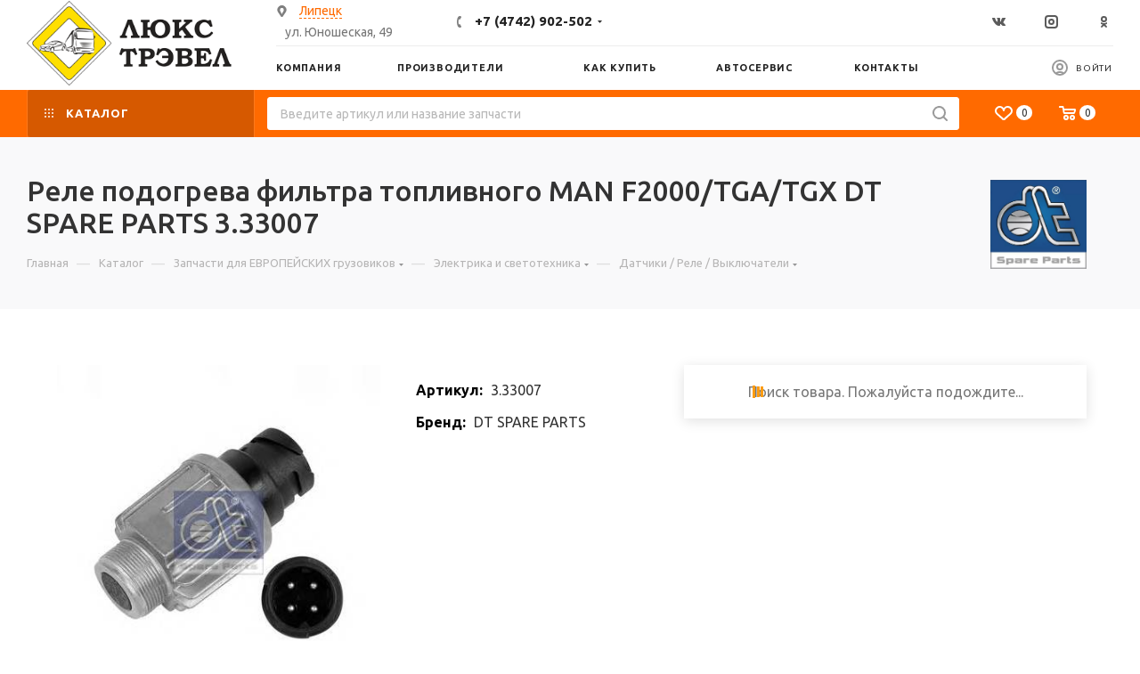

--- FILE ---
content_type: text/html; charset=UTF-8
request_url: https://luxtrevel.ru/catalog/DTSPAREPARTS/333007/
body_size: 74692
content:
<!DOCTYPE html>
<html xmlns="http://www.w3.org/1999/xhtml" xml:lang="ru" lang="ru"  >
<head>
	<title>Реле подогрева фильтра топливного MAN F2000/TGA/TGX DT SPARE PARTS 3.33007</title>
	<meta name="viewport" content="initial-scale=1.0, width=device-width" />
	<meta name="HandheldFriendly" content="true" />
	<meta name="yes" content="yes" />
	<meta name="apple-mobile-web-app-status-bar-style" content="black" />
	<meta name="SKYPE_TOOLBAR" content="SKYPE_TOOLBAR_PARSER_COMPATIBLE" />
	<meta http-equiv="Content-Type" content="text/html; charset=UTF-8" />
<meta name="keywords" content="Реле подогрева фильтра топливного MAN F2000/TGA/TGX, DT SPARE PARTS, запчасти, цена, купить, онлайн, подбор, заказать, вин, автозапчасти, детали, авто" />
<meta name="description" content="Купить Реле подогрева фильтра топливного MAN F2000/TGA/TGX в интернет-гипермаркете автозапчастей «Люкс Трэвел». Оригинальные запчасти от производителя DT SPARE PARTS по оптовым ценам!" />
<script data-skip-moving="true">(function(w, d, n) {var cl = "bx-core";var ht = d.documentElement;var htc = ht ? ht.className : undefined;if (htc === undefined || htc.indexOf(cl) !== -1){return;}var ua = n.userAgent;if (/(iPad;)|(iPhone;)/i.test(ua)){cl += " bx-ios";}else if (/Windows/i.test(ua)){cl += ' bx-win';}else if (/Macintosh/i.test(ua)){cl += " bx-mac";}else if (/Linux/i.test(ua) && !/Android/i.test(ua)){cl += " bx-linux";}else if (/Android/i.test(ua)){cl += " bx-android";}cl += (/(ipad|iphone|android|mobile|touch)/i.test(ua) ? " bx-touch" : " bx-no-touch");cl += w.devicePixelRatio && w.devicePixelRatio >= 2? " bx-retina": " bx-no-retina";var ieVersion = -1;if (/AppleWebKit/.test(ua)){cl += " bx-chrome";}else if (/Opera/.test(ua)){cl += " bx-opera";}else if (/Firefox/.test(ua)){cl += " bx-firefox";}ht.className = htc ? htc + " " + cl : cl;})(window, document, navigator);</script>

<link href="/bitrix/components/nodasoft/tecdoc_detail/templates/.default/style.css?161443474751372"  data-template-style="true"  rel="stylesheet" />
<link href="/local/components/autoprofi/detail_search_new/templates/ATI/style.css?166667439413561"  data-template-style="true"  rel="stylesheet" />
<link href="/local/components/autoprofi/detail_search_new/templates/ATI/lib/nouislider.min.css?16144347494294"  data-template-style="true"  rel="stylesheet" />
<link href="/bitrix/templates/aspro_max/vendor/css/bootstrap.css?1617526032114201"  data-template-style="true"  rel="stylesheet" />
<link href="/bitrix/templates/aspro_max/css/jquery.fancybox.css?161443474917412"  data-template-style="true"  rel="stylesheet" />
<link href="/bitrix/templates/aspro_max/vendor/css/carousel/owl/owl.carousel.css?16144347494744"  data-template-style="true"  rel="stylesheet" />
<link href="/bitrix/templates/aspro_max/vendor/css/carousel/owl/owl.theme.default.css?16144347491380"  data-template-style="true"  rel="stylesheet" />
<link href="/bitrix/templates/aspro_max/css/styles.css?1658907148167379"  data-template-style="true"  rel="stylesheet" />
<link href="/bitrix/templates/aspro_max/css/blocks/blocks.css?162255811316990"  data-template-style="true"  rel="stylesheet" />
<link href="/bitrix/templates/aspro_max/css/banners.css?161443474912547"  data-template-style="true"  rel="stylesheet" />
<link href="/bitrix/templates/aspro_max/css/menu.css?163765140270882"  data-template-style="true"  rel="stylesheet" />
<link href="/bitrix/templates/aspro_max/css/animation/animation_ext.css?16144347494934"  data-template-style="true"  rel="stylesheet" />
<link href="/bitrix/templates/aspro_max/css/jquery.mCustomScrollbar.min.css?161443474942839"  data-template-style="true"  rel="stylesheet" />
<link href="/bitrix/templates/aspro_max/vendor/css/footable.standalone.min.css?161443474919590"  data-template-style="true"  rel="stylesheet" />
<link href="/bitrix/templates/aspro_max/vendor/css/ripple.css?1614434749854"  data-template-style="true"  rel="stylesheet" />
<link href="/bitrix/templates/aspro_max/css/left_block_main_page.css?16144347497708"  data-template-style="true"  rel="stylesheet" />
<link href="/bitrix/templates/aspro_max/css/stores.css?16144347499950"  data-template-style="true"  rel="stylesheet" />
<link href="/bitrix/templates/aspro_max/css/yandex_map.css?16144347495723"  data-template-style="true"  rel="stylesheet" />
<link href="/bitrix/templates/aspro_max/css/header_fixed.css?163765163911353"  data-template-style="true"  rel="stylesheet" />
<link href="/bitrix/templates/aspro_max/ajax/ajax.css?1614434749326"  data-template-style="true"  rel="stylesheet" />
<link href="/bitrix/templates/aspro_max/components/bxmaker/geoip.city/lux/style.css?163759978013786"  data-template-style="true"  rel="stylesheet" />
<link href="/bitrix/templates/aspro_max/components/bxmaker/geoip.city.line/.default/style.css?16375997803513"  data-template-style="true"  rel="stylesheet" />
<link href="/bitrix/templates/aspro_max/components/bxmaker/geoip.message/adress/style.css?1637599780263"  data-template-style="true"  rel="stylesheet" />
<link href="/bitrix/templates/aspro_max/components/bxmaker/geoip.message/phone/style.css?1637599780263"  data-template-style="true"  rel="stylesheet" />
<link href="/bitrix/templates/aspro_max/components/bxmaker/geoip.message/time/style.css?1637599780263"  data-template-style="true"  rel="stylesheet" />
<link href="/local/templates/.default/components/bitrix/search.title/header_search/style.css?16144347494030"  data-template-style="true"  rel="stylesheet" />
<link href="/bitrix/templates/aspro_max/components/bxmaker/geoip.message/phone-mobile2/style.css?1637599780263"  data-template-style="true"  rel="stylesheet" />
<link href="/bitrix/templates/aspro_max/components/bxmaker/geoip.message/phone-mobile/style.css?1637599780263"  data-template-style="true"  rel="stylesheet" />
<link href="/bitrix/components/bxmaker/geoip.message/templates/.default/style.css?1637049600263"  data-template-style="true"  rel="stylesheet" />
<link href="/bitrix/templates/aspro_max/components/bitrix/breadcrumb/main/style.css?16144347491692"  data-template-style="true"  rel="stylesheet" />
<link href="/bitrix/templates/aspro_max/css/footer.css?161443474923861"  data-template-style="true"  rel="stylesheet" />
<link href="/bitrix/templates/aspro_max/components/bxmaker/geoip.message/phone-footer/style.css?1637599780263"  data-template-style="true"  rel="stylesheet" />
<link href="/bitrix/components/aspro/marketing.popup.max/templates/.default/style.css?16144347473923"  data-template-style="true"  rel="stylesheet" />
<link href="/bitrix/templates/aspro_max/styles.css?162694837817244"  data-template-style="true"  rel="stylesheet" />
<link href="/bitrix/templates/aspro_max/template_styles.css?1733840423547194"  data-template-style="true"  rel="stylesheet" />
<link href="/bitrix/templates/aspro_max/css/header.css?161443474921337"  data-template-style="true"  rel="stylesheet" />
<link href="/bitrix/templates/aspro_max/css/media.css?1637772771180830"  data-template-style="true"  rel="stylesheet" />
<link href="/bitrix/templates/aspro_max/vendor/fonts/font-awesome/css/font-awesome.min.css?161443474931000"  data-template-style="true"  rel="stylesheet" />
<link href="/bitrix/templates/aspro_max/css/print.css?161443474919087"  data-template-style="true"  rel="stylesheet" />
<link href="/bitrix/templates/aspro_max/css/h1-medium.css?1614434749311"  data-template-style="true"  rel="stylesheet" />
<link href="/bitrix/templates/aspro_max/themes/custom_s1/theme.css?176867355553454"  data-template-style="true"  rel="stylesheet" />
<link href="/bitrix/templates/aspro_max/bg_color/light/bgcolors.css?161443474962"  data-template-style="true"  rel="stylesheet" />
<link href="/bitrix/templates/aspro_max/css/widths/width-1.css?16144347496440"  data-template-style="true"  rel="stylesheet" />
<link href="/bitrix/templates/aspro_max/css/fonts/font-7.css?16144347495144"  data-template-style="true"  rel="stylesheet" />
<link href="/bitrix/templates/aspro_max/css/custom.css?16437131924974"  data-template-style="true"  rel="stylesheet" />




<meta name="need-change-title" content="Y">
<link rel="preload" href="https://fonts.googleapis.com/css?family=Ubuntu:300italic,400italic,500italic,700italic,400,300,500,700subset=latin,cyrillic-ext" as="font" crossorigin>
<link rel="stylesheet" href="https://fonts.googleapis.com/css?family=Ubuntu:300italic,400italic,500italic,700italic,400,300,500,700subset=latin,cyrillic-ext">
<link rel="manifest" href="/manifest.json">
					<script data-skip-moving="true" src="/bitrix/js/aspro.max/jquery-2.1.3.min.js"></script>
					<script data-skip-moving="true" src="/bitrix/templates/aspro_max/js/speed.min.js?=1614434749"></script>
<link rel="shortcut icon" href="/favicon.ico?1768673553" type="image/x-icon" />
<link rel="apple-touch-icon" sizes="180x180" href="/upload/CMax/18a/LT_logotip.ico" />
<meta property="og:title" content="Реле подогрева фильтра топливного MAN F2000/TGA/TGX DT SPARE PARTS 3.33007" />
<meta property="og:type" content="website" />
<meta property="og:image" content="https://luxtrevel.ru/upload/CMax/131/logo.png" />
<link rel="image_src" href="https://luxtrevel.ru/upload/CMax/131/logo.png"  />
<meta property="og:url" content="https://luxtrevel.ru/catalog/DTSPAREPARTS/333007/" />
<meta property="og:description" content="Купить Реле подогрева фильтра топливного MAN F2000/TGA/TGX в интернет-гипермаркете автозапчастей «Люкс Трэвел». Оригинальные запчасти от производителя DT SPARE PARTS по оптовым ценам!" />

				<link rel="icon" href="https://luxtrevel.ru/favicon.ico" type="image/x-icon">
	</head>
<body class=" site_s1  fill_bg_n" id="main" data-site="/">
		
	<div id="panel"></div>
	


				<!--'start_frame_cache_basketitems-component-block'-->												<div id="ajax_basket"></div>
					<!--'end_frame_cache_basketitems-component-block'-->				<div class="cd-modal-bg"></div>
		<script data-skip-moving="true">
			var solutionName = 'arMaxOptions';
		</script>
		<script src="/bitrix/templates/aspro_max/js/setTheme.php?site_id=s1&site_dir=/" data-skip-moving="true"></script>
				<div class="wrapper1  header_bgcolored long_header2 colored_header basket_normal basket_fill_WHITE side_LEFT block_side_NORMAL catalog_icons_N banner_auto  mheader-v2 header-v6 header-font-lower_N regions_N title_position_LEFT fill_ footer-v1 front-vindex1 mfixed_Y mfixed_view_scroll_top title-v4 lazy_N with_phones vertical-catalog-img header_search_opacity  ">

<div class="mega_fixed_menu">
	<div class="maxwidth-theme">
		<svg class="svg svg-close" width="14" height="14" viewBox="0 0 14 14">
		  <path data-name="Rounded Rectangle 568 copy 16" d="M1009.4,953l5.32,5.315a0.987,0.987,0,0,1,0,1.4,1,1,0,0,1-1.41,0L1008,954.4l-5.32,5.315a0.991,0.991,0,0,1-1.4-1.4L1006.6,953l-5.32-5.315a0.991,0.991,0,0,1,1.4-1.4l5.32,5.315,5.31-5.315a1,1,0,0,1,1.41,0,0.987,0.987,0,0,1,0,1.4Z" transform="translate(-1001 -946)"></path>
		</svg>
		<i class="svg svg-close mask arrow"></i>
		<div class="row">
			<div class="col-md-9">
				<div class="left_menu_block">
					<div class="logo_block flexbox flexbox--row align-items-normal">
						<div class="logo">
							<a href="/"><img src="/upload/CMax/131/logo.png" alt="Люкс Трэвел" title="Люкс Трэвел" data-src="" /></a>						</div>
						<div class="top-description addr">
							Интернет-магазин автозапчастей						</div>
					</div>
					<div class="search_block">
						<div class="search_wrap">
							<div class="search-block">
												<div class="search-wrapper">
				<div id="title-search_mega_menu">
					<form action="https://luxtrevel.ru/catalog/" class="search">
						<div class="search-input-div">
							<input class="search-input" id="title-search-input_mega_menu" type="text" name="q" value="" placeholder="Поиск" size="20" maxlength="50" autocomplete="off" />
						</div>
						<div class="search-button-div">
							<button class="btn btn-search" type="submit" name="s" value="Найти"><i class="svg inline  svg-inline-search2" aria-hidden="true" ><svg class="" width="17" height="17" viewBox="0 0 17 17" aria-hidden="true"><path class="cls-1" d="M16.709,16.719a1,1,0,0,1-1.412,0l-3.256-3.287A7.475,7.475,0,1,1,15,7.5a7.433,7.433,0,0,1-1.549,4.518l3.258,3.289A1,1,0,0,1,16.709,16.719ZM7.5,2A5.5,5.5,0,1,0,13,7.5,5.5,5.5,0,0,0,7.5,2Z"></path></svg></i></button>
							<span class="close-block inline-search-hide"><span class="svg svg-close close-icons"></span></span>
						</div>
					</form>
				</div>
			</div>
								</div>
						</div>
					</div>
					
	<div class="burger_menu_wrapper">
		
		<div class="bottom_links_wrapper row">
								<div class="menu-item col-md-4 unvisible    active">
					<div class="wrap">
						<a class="" href="/">
							<div class="link-title color-theme-hover">
																Главная							</div>
						</a>
											</div>
				</div>
								<div class="menu-item col-md-4 unvisible dropdown catalog wide_menu   active">
					<div class="wrap">
						<a class="dropdown-toggle" href="/catalog/">
							<div class="link-title color-theme-hover">
																	<i class="svg inline  svg-inline-icon_catalog" aria-hidden="true" ><svg xmlns="http://www.w3.org/2000/svg" width="10" height="10" viewBox="0 0 10 10"><path  data-name="Rounded Rectangle 969 copy 7" class="cls-1" d="M644,76a1,1,0,1,1-1,1A1,1,0,0,1,644,76Zm4,0a1,1,0,1,1-1,1A1,1,0,0,1,648,76Zm4,0a1,1,0,1,1-1,1A1,1,0,0,1,652,76Zm-8,4a1,1,0,1,1-1,1A1,1,0,0,1,644,80Zm4,0a1,1,0,1,1-1,1A1,1,0,0,1,648,80Zm4,0a1,1,0,1,1-1,1A1,1,0,0,1,652,80Zm-8,4a1,1,0,1,1-1,1A1,1,0,0,1,644,84Zm4,0a1,1,0,1,1-1,1A1,1,0,0,1,648,84Zm4,0a1,1,0,1,1-1,1A1,1,0,0,1,652,84Z" transform="translate(-643 -76)"/></svg></i>																Каталог							</div>
						</a>
													<span class="tail"></span>
							<div class="burger-dropdown-menu">
								<div class="menu-wrapper" >
									
																														<div class="dropdown-submenu  has_img">
																						<a href="/catalog/amerika/" class="color-theme-hover" title="Запчасти для АМЕРИКАНСКИХ грузовиков">
												<span class="name option-font-bold">Запчасти для АМЕРИКАНСКИХ грузовиков</span>
											</a>
																								<div class="burger-dropdown-menu with_padding toggle_menu">
																																									<div class="menu-item   ">
															<a href="/catalog/amerika/amortizatory-amerika/" title="Амортизаторы">
																<span class="name color-theme-hover">Амортизаторы</span>
															</a>
																													</div>
																																									<div class="menu-item   ">
															<a href="/catalog/amerika/bolty-gayki-shpilki-amerika/" title="Болты / Гайки / Шпильки">
																<span class="name color-theme-hover">Болты / Гайки / Шпильки</span>
															</a>
																													</div>
																																									<div class="menu-item   ">
															<a href="/catalog/amerika/vtulki-palcy-saylentbloki-amerika/" title="Втулки / Пальцы / Сайлентблоки">
																<span class="name color-theme-hover">Втулки / Пальцы / Сайлентблоки</span>
															</a>
																													</div>
																																									<div class="menu-item   ">
															<a href="/catalog/amerika/dvigatel-amerika/" title="Двигатель">
																<span class="name color-theme-hover">Двигатель</span>
															</a>
																													</div>
																																									<div class="menu-item   ">
															<a href="/catalog/amerika/kpp-amerika/" title="КПП">
																<span class="name color-theme-hover">КПП</span>
															</a>
																													</div>
																																									<div class="menu-item   ">
															<a href="/catalog/amerika/krestoviny-amerika/" title="Крестовины">
																<span class="name color-theme-hover">Крестовины</span>
															</a>
																													</div>
																																									<div class="menu-item   ">
															<a href="/catalog/amerika/kryshki-amerika/" title="Крышки">
																<span class="name color-theme-hover">Крышки</span>
															</a>
																													</div>
																																									<div class="menu-item   ">
															<a href="/catalog/amerika/kuzovshchina-amerika/" title="Кузов">
																<span class="name color-theme-hover">Кузов</span>
															</a>
																													</div>
																																									<div class="menu-item   ">
															<a href="/catalog/amerika/mosty/" title="Мосты">
																<span class="name color-theme-hover">Мосты</span>
															</a>
																													</div>
																																									<div class="menu-item   ">
															<a href="/catalog/amerika/nakonechnikityagi-amerika/" title="Наконечники / Тяги">
																<span class="name color-theme-hover">Наконечники / Тяги</span>
															</a>
																													</div>
																																									<div class="menu-item collapsed  ">
															<a href="/catalog/amerika/nakladki-tormoznye-amerika/" title="Накладки тормозные">
																<span class="name color-theme-hover">Накладки тормозные</span>
															</a>
																													</div>
																																									<div class="menu-item collapsed  ">
															<a href="/catalog/amerika/natyajiteli-i-roliki-amerika/" title="Натяжители / Ролики">
																<span class="name color-theme-hover">Натяжители / Ролики</span>
															</a>
																													</div>
																																									<div class="menu-item collapsed  ">
															<a href="/catalog/amerika/optika-amerika/" title="Оптика">
																<span class="name color-theme-hover">Оптика</span>
															</a>
																													</div>
																																									<div class="menu-item collapsed  ">
															<a href="/catalog/amerika/plastik-amerika/" title="Пластик">
																<span class="name color-theme-hover">Пластик</span>
															</a>
																													</div>
																																									<div class="menu-item collapsed  ">
															<a href="/catalog/amerika/pnevmo-gidravlika-amerika/" title="Пневматика / Гидравлика">
																<span class="name color-theme-hover">Пневматика / Гидравлика</span>
															</a>
																													</div>
																																									<div class="menu-item collapsed  ">
															<a href="/catalog/amerika/podveska-amerika/" title="Подвеска">
																<span class="name color-theme-hover">Подвеска</span>
															</a>
																													</div>
																																									<div class="menu-item collapsed  ">
															<a href="/catalog/amerika/podushki-amerika/" title="Подушки">
																<span class="name color-theme-hover">Подушки</span>
															</a>
																													</div>
																																									<div class="menu-item collapsed  ">
															<a href="/catalog/amerika/podshipniki-vtulki-amerika/" title="Подшипники / Втулки">
																<span class="name color-theme-hover">Подшипники / Втулки</span>
															</a>
																													</div>
																																									<div class="menu-item collapsed  ">
															<a href="/catalog/amerika/prokladki-amerika/" title="Прокладки">
																<span class="name color-theme-hover">Прокладки</span>
															</a>
																													</div>
																																									<div class="menu-item collapsed  ">
															<a href="/catalog/amerika/rmk-raznye-amerika/" title="Ремкомплекты">
																<span class="name color-theme-hover">Ремкомплекты</span>
															</a>
																													</div>
																																									<div class="menu-item collapsed  ">
															<a href="/catalog/amerika/salniki-amerika/" title="Сальники">
																<span class="name color-theme-hover">Сальники</span>
															</a>
																													</div>
																																									<div class="menu-item collapsed  ">
															<a href="/catalog/amerika/sistema-vpuska-i-vypuska-amerika/" title="Система впуска и выпуска">
																<span class="name color-theme-hover">Система впуска и выпуска</span>
															</a>
																													</div>
																																									<div class="menu-item collapsed  ">
															<a href="/catalog/amerika/sistema-ohlajdeniya-amerika/" title="Система охлаждения">
																<span class="name color-theme-hover">Система охлаждения</span>
															</a>
																													</div>
																																									<div class="menu-item collapsed  ">
															<a href="/catalog/amerika/stremyanki-amerika/" title="Стремянки">
																<span class="name color-theme-hover">Стремянки</span>
															</a>
																													</div>
																																									<div class="menu-item collapsed  ">
															<a href="/catalog/amerika/tormoznaya-sistema-amerika/" title="Тормозная система">
																<span class="name color-theme-hover">Тормозная система</span>
															</a>
																													</div>
																																									<div class="menu-item collapsed  ">
															<a href="/catalog/amerika/filtry-amerika/" title="Фильтры">
																<span class="name color-theme-hover">Фильтры</span>
															</a>
																													</div>
																																									<div class="menu-item collapsed  ">
															<a href="/catalog/amerika/fitingi-amerika/" title="Фитинги">
																<span class="name color-theme-hover">Фитинги</span>
															</a>
																													</div>
																																									<div class="menu-item collapsed  ">
															<a href="/catalog/amerika/shlangi-trubki-amerika/" title="Шланги / Трубки">
																<span class="name color-theme-hover">Шланги / Трубки</span>
															</a>
																													</div>
																																									<div class="menu-item collapsed  ">
															<a href="/catalog/amerika/elektrika-amerika/" title="Электрика">
																<span class="name color-theme-hover">Электрика</span>
															</a>
																													</div>
																																									<div class="menu-item collapsed  ">
															<a href="/catalog/amerika/raznoe-amerika/" title="Разное">
																<span class="name color-theme-hover">Разное</span>
															</a>
																													</div>
																									</div>
																					</div>
									
																														<div class="dropdown-submenu  has_img">
																						<a href="/catalog/evropa/" class="color-theme-hover" title="Запчасти для ЕВРОПЕЙСКИХ грузовиков">
												<span class="name option-font-bold">Запчасти для ЕВРОПЕЙСКИХ грузовиков</span>
											</a>
																								<div class="burger-dropdown-menu with_padding toggle_menu">
																																									<div class="menu-item   ">
															<a href="/catalog/evropa/amortizatory-evropa/" title="Амортизаторы">
																<span class="name color-theme-hover">Амортизаторы</span>
															</a>
																													</div>
																																									<div class="menu-item   ">
															<a href="/catalog/evropa/bachki-rasshiritelnye-evropa/" title="Бачки расширительные">
																<span class="name color-theme-hover">Бачки расширительные</span>
															</a>
																													</div>
																																									<div class="menu-item   ">
															<a href="/catalog/evropa/bolty-gayki-krepej/" title="Болты / Гайки / Колесный крепеж">
																<span class="name color-theme-hover">Болты / Гайки / Колесный крепеж</span>
															</a>
																													</div>
																																									<div class="menu-item   ">
															<a href="/catalog/evropa/zapchasti-dvigatel/" title="Двигатель">
																<span class="name color-theme-hover">Двигатель</span>
															</a>
																													</div>
																																									<div class="menu-item   ">
															<a href="/catalog/evropa/zerkala-evropa/" title="Зеркала">
																<span class="name color-theme-hover">Зеркала</span>
															</a>
																													</div>
																																									<div class="menu-item   ">
															<a href="/catalog/evropa/krestoviny-evropa/" title="Крестовины">
																<span class="name color-theme-hover">Крестовины</span>
															</a>
																													</div>
																																									<div class="menu-item   ">
															<a href="/catalog/evropa/krylya-bryzgoviki-evropa/" title="Крылья / Брызговики">
																<span class="name color-theme-hover">Крылья / Брызговики</span>
															</a>
																													</div>
																																									<div class="menu-item   ">
															<a href="/catalog/evropa/kryshki-baka/" title="Крышки бака">
																<span class="name color-theme-hover">Крышки бака</span>
															</a>
																													</div>
																																									<div class="menu-item   ">
															<a href="/catalog/evropa/kryshki-stupic-evropa/" title="Крышки ступиц">
																<span class="name color-theme-hover">Крышки ступиц</span>
															</a>
																													</div>
																																									<div class="menu-item   ">
															<a href="/catalog/evropa/kuzovshchina-plastik-evropa/" title="Кузов / Пластик">
																<span class="name color-theme-hover">Кузов / Пластик</span>
															</a>
																													</div>
																																									<div class="menu-item collapsed  ">
															<a href="/catalog/evropa/lenta-svetovozvrashchayushchaya-evropa/" title="Лента световозвращающая">
																<span class="name color-theme-hover">Лента световозвращающая</span>
															</a>
																													</div>
																																									<div class="menu-item collapsed  ">
															<a href="/catalog/evropa/nasosy-podema-kabiny-evropa/" title="Насосы подъема кабины">
																<span class="name color-theme-hover">Насосы подъема кабины</span>
															</a>
																													</div>
																																									<div class="menu-item collapsed  ">
															<a href="/catalog/evropa/otboyniki-pricepa-evropa/" title="Отбойники прицепа">
																<span class="name color-theme-hover">Отбойники прицепа</span>
															</a>
																													</div>
																																									<div class="menu-item collapsed  ">
															<a href="/catalog/evropa/patrubki-radiatora-evropa/" title="Патрубки радиатора">
																<span class="name color-theme-hover">Патрубки радиатора</span>
															</a>
																													</div>
																																									<div class="menu-item collapsed  ">
															<a href="/catalog/evropa/rulevoe-upravlenie/" title="Рулевое управление">
																<span class="name color-theme-hover">Рулевое управление</span>
															</a>
																													</div>
																																									<div class="menu-item collapsed  ">
															<a href="/catalog/evropa/nakonechniki-rulevye-rostar/" title="Наконечники рулевые ROSTAR">
																<span class="name color-theme-hover">Наконечники рулевые ROSTAR</span>
															</a>
																													</div>
																																									<div class="menu-item collapsed  ">
															<a href="/catalog/evropa/osushiteli-kondicionera-evropa/" title="Осушители кондиционера Европа">
																<span class="name color-theme-hover">Осушители кондиционера Европа</span>
															</a>
																													</div>
																																									<div class="menu-item collapsed  ">
															<a href="/catalog/evropa/patrubki-silikon-evropa/" title="Патрубки силикон">
																<span class="name color-theme-hover">Патрубки силикон</span>
															</a>
																													</div>
																																									<div class="menu-item collapsed  ">
															<a href="/catalog/evropa/perchatki-evropa/" title="Перчатки">
																<span class="name color-theme-hover">Перчатки</span>
															</a>
																													</div>
																																									<div class="menu-item collapsed  ">
															<a href="/catalog/evropa/ploshchadki-kronshteyny-ressor-evropa/" title="Площадки / Кронштейны рессор">
																<span class="name color-theme-hover">Площадки / Кронштейны рессор</span>
															</a>
																													</div>
																																									<div class="menu-item collapsed  ">
															<a href="/catalog/evropa/pnevmopodushki-evropa/" title="Пневмоподушки">
																<span class="name color-theme-hover">Пневмоподушки</span>
															</a>
																													</div>
																																									<div class="menu-item collapsed  ">
															<a href="/catalog/evropa/pnevmopodushki-kabiny-evropa/" title="Пневмоподушки кабины">
																<span class="name color-theme-hover">Пневмоподушки кабины</span>
															</a>
																													</div>
																																									<div class="menu-item collapsed  ">
															<a href="/catalog/evropa/podshipniki-evropa/" title="Подшипники">
																<span class="name color-theme-hover">Подшипники</span>
															</a>
																													</div>
																																									<div class="menu-item collapsed  ">
															<a href="/catalog/evropa/podshipniki-podvesnye-evropa/" title="Подшипники подвесные">
																<span class="name color-theme-hover">Подшипники подвесные</span>
															</a>
																													</div>
																																									<div class="menu-item collapsed  ">
															<a href="/catalog/evropa/pressmaslenki-evropa/" title="Прессмасленки">
																<span class="name color-theme-hover">Прессмасленки</span>
															</a>
																													</div>
																																									<div class="menu-item collapsed  ">
															<a href="/catalog/evropa/prokladki-evropa/" title="Прокладки">
																<span class="name color-theme-hover">Прокладки</span>
															</a>
																													</div>
																																									<div class="menu-item collapsed  ">
															<a href="/catalog/evropa/radiatoryinterkulery-evropa/" title="Радиаторы / Интеркулеры">
																<span class="name color-theme-hover">Радиаторы / Интеркулеры</span>
															</a>
																													</div>
																																									<div class="menu-item collapsed  ">
															<a href="/catalog/evropa/vsyako-razno-evropa/" title="Разное">
																<span class="name color-theme-hover">Разное</span>
															</a>
																													</div>
																																									<div class="menu-item collapsed  ">
															<a href="/catalog/evropa/remni-evropa-amerika/" title="Ремни">
																<span class="name color-theme-hover">Ремни</span>
															</a>
																													</div>
																																									<div class="menu-item collapsed  ">
															<a href="/catalog/evropa/ressory-evropa/" title="Рессоры">
																<span class="name color-theme-hover">Рессоры</span>
															</a>
																													</div>
																																									<div class="menu-item collapsed  ">
															<a href="/catalog/evropa/rmk-shkvorney-evropa/" title="РМК шкворней">
																<span class="name color-theme-hover">РМК шкворней</span>
															</a>
																													</div>
																																									<div class="menu-item collapsed  ">
															<a href="/catalog/evropa/salniki-evropa/" title="Сальники">
																<span class="name color-theme-hover">Сальники</span>
															</a>
																													</div>
																																									<div class="menu-item collapsed  ">
															<a href="/catalog/evropa/stremyanki-evropa/" title="Стремянки">
																<span class="name color-theme-hover">Стремянки</span>
															</a>
																													</div>
																																									<div class="menu-item collapsed  ">
															<a href="/catalog/evropa/stupicy-evropa/" title="Ступицы">
																<span class="name color-theme-hover">Ступицы</span>
															</a>
																													</div>
																																									<div class="menu-item collapsed  ">
															<a href="/catalog/evropa/sceplenie/" title="Сцепление">
																<span class="name color-theme-hover">Сцепление</span>
															</a>
																													</div>
																																									<div class="menu-item collapsed  ">
															<a href="/catalog/evropa/tormoznaya-sistem/" title="Тормозная система">
																<span class="name color-theme-hover">Тормозная система</span>
															</a>
																													</div>
																																									<div class="menu-item collapsed  ">
															<a href="/catalog/evropa/trosy-tenta-evropa/" title="Тросы тента">
																<span class="name color-theme-hover">Тросы тента</span>
															</a>
																													</div>
																																									<div class="menu-item collapsed  ">
															<a href="/catalog/evropa/truby-glushiteli-gofry-evropa/" title="Трубы / Глушители / Гофры">
																<span class="name color-theme-hover">Трубы / Глушители / Гофры</span>
															</a>
																													</div>
																																									<div class="menu-item collapsed  ">
															<a href="/catalog/evropa/filters/" title="Фильтры">
																<span class="name color-theme-hover">Фильтры</span>
															</a>
																													</div>
																																									<div class="menu-item collapsed  ">
															<a href="/catalog/evropa/homuty/" title="Хомуты">
																<span class="name color-theme-hover">Хомуты</span>
															</a>
																													</div>
																																									<div class="menu-item collapsed  ">
															<a href="/catalog/evropa/chehly-sidenya-opletki-lambrekeny-evropa/" title="Чехлы сиденья / Оплетки / Ламбрекены">
																<span class="name color-theme-hover">Чехлы сиденья / Оплетки / Ламбрекены</span>
															</a>
																													</div>
																																									<div class="menu-item collapsed  ">
															<a href="/catalog/evropa/shlangi-balakovo-evropa/" title="Шланги Балаково">
																<span class="name color-theme-hover">Шланги Балаково</span>
															</a>
																													</div>
																																									<div class="menu-item collapsed  ">
															<a href="/catalog/evropa/shlangi-vozdushnye-evropa/" title="Шланги воздушные">
																<span class="name color-theme-hover">Шланги воздушные</span>
															</a>
																													</div>
																																									<div class="menu-item collapsed  ">
															<a href="/catalog/evropa/shlang-podema-kabiny-evropa/" title="Шланги подъема кабины">
																<span class="name color-theme-hover">Шланги подъема кабины</span>
															</a>
																													</div>
																																									<div class="menu-item collapsed  ">
															<a href="/catalog/evropa/shlangi-toplivnye-gates-evropa/" title="Шланги топливные GATES">
																<span class="name color-theme-hover">Шланги топливные GATES</span>
															</a>
																													</div>
																																									<div class="menu-item collapsed  ">
															<a href="/catalog/evropa/shtangi-reaktivnye-evropa/" title="Штанги реактивные">
																<span class="name color-theme-hover">Штанги реактивные</span>
															</a>
																													</div>
																																									<div class="menu-item collapsed  ">
															<a href="/catalog/evropa/shchitki-pylezashchitnye-evropa/" title="Щитки пылезащитные">
																<span class="name color-theme-hover">Щитки пылезащитные</span>
															</a>
																													</div>
																																									<div class="menu-item collapsed  ">
															<a href="/catalog/evropa/elektrika-svetotehnika/" title="Электрика и светотехника">
																<span class="name color-theme-hover">Электрика и светотехника</span>
															</a>
																													</div>
																									</div>
																					</div>
									
																														<div class="dropdown-submenu  has_img">
																						<a href="/catalog/china/" class="color-theme-hover" title="Запчасти для КИТАЙСКИХ грузовиков">
												<span class="name option-font-bold">Запчасти для КИТАЙСКИХ грузовиков</span>
											</a>
																								<div class="burger-dropdown-menu with_padding toggle_menu">
																																									<div class="menu-item   ">
															<a href="/catalog/china/avtobusy-spectehnika/" title="Автобусы / Спецтехника">
																<span class="name color-theme-hover">Автобусы / Спецтехника</span>
															</a>
																													</div>
																																									<div class="menu-item   ">
															<a href="/catalog/china/amortizatory/" title="Амортизаторы">
																<span class="name color-theme-hover">Амортизаторы</span>
															</a>
																													</div>
																																									<div class="menu-item   ">
															<a href="/catalog/china/kpp/" title="КПП">
																<span class="name color-theme-hover">КПП</span>
															</a>
																													</div>
																																									<div class="menu-item   ">
															<a href="/catalog/china/remni-kitay/" title="Ремни">
																<span class="name color-theme-hover">Ремни</span>
															</a>
																													</div>
																																									<div class="menu-item   ">
															<a href="/catalog/china/filtrs/" title="Фильтры">
																<span class="name color-theme-hover">Фильтры</span>
															</a>
																													</div>
																																									<div class="menu-item   ">
															<a href="/catalog/china/baw-fenix/" title="BAW Fenix">
																<span class="name color-theme-hover">BAW Fenix</span>
															</a>
																													</div>
																																									<div class="menu-item   ">
															<a href="/catalog/china/camc/" title="CAMC">
																<span class="name color-theme-hover">CAMC</span>
															</a>
																													</div>
																																									<div class="menu-item   ">
															<a href="/catalog/china/dong-feng/" title="Dong Feng">
																<span class="name color-theme-hover">Dong Feng</span>
															</a>
																													</div>
																																									<div class="menu-item   ">
															<a href="/catalog/china/faw/" title="FAW">
																<span class="name color-theme-hover">FAW</span>
															</a>
																													</div>
																																									<div class="menu-item   ">
															<a href="/catalog/china/faw-32513253/" title="FAW 3251.3253">
																<span class="name color-theme-hover">FAW 3251.3253</span>
															</a>
																													</div>
																																									<div class="menu-item collapsed  ">
															<a href="/catalog/china/foton-10391049106910611099/" title="Foton 1039/1049/1069/1061/1099">
																<span class="name color-theme-hover">Foton 1039/1049/1069/1061/1099</span>
															</a>
																													</div>
																																									<div class="menu-item collapsed  ">
															<a href="/catalog/china/foton_3251_3253_camosval/" title="Foton 3251,3253 (Cамосвал)">
																<span class="name color-theme-hover">Foton 3251,3253 (Cамосвал)</span>
															</a>
																													</div>
																																									<div class="menu-item collapsed  ">
															<a href="/catalog/china/hovo/" title="HOWO">
																<span class="name color-theme-hover">HOWO</span>
															</a>
																													</div>
																																									<div class="menu-item collapsed  ">
															<a href="/catalog/china/hovo-a-7/" title="HOWO А-7">
																<span class="name color-theme-hover">HOWO А-7</span>
															</a>
																													</div>
																																									<div class="menu-item collapsed  ">
															<a href="/catalog/china/shanksi/" title="SHAANXI">
																<span class="name color-theme-hover">SHAANXI</span>
															</a>
																													</div>
																																									<div class="menu-item collapsed  ">
															<a href="/catalog/china/jac/" title="JAC">
																<span class="name color-theme-hover">JAC</span>
															</a>
																													</div>
																																									<div class="menu-item collapsed  ">
															<a href="/catalog/china/sitrak/" title="Sitrak">
																<span class="name color-theme-hover">Sitrak</span>
															</a>
																													</div>
																																									<div class="menu-item collapsed  ">
															<a href="/catalog/china/foton-auman-4189-tyagach/" title="FOTON AUMAN 4189 (тягач)">
																<span class="name color-theme-hover">FOTON AUMAN 4189 (тягач)</span>
															</a>
																													</div>
																									</div>
																					</div>
									
																														<div class="dropdown-submenu  has_img">
																						<a href="/catalog/russia/" class="color-theme-hover" title="Запчасти для ОТЕЧЕСТВЕННЫХ автомобилей">
												<span class="name option-font-bold">Запчасти для ОТЕЧЕСТВЕННЫХ автомобилей</span>
											</a>
																								<div class="burger-dropdown-menu with_padding toggle_menu">
																																									<div class="menu-item   ">
															<a href="/catalog/russia/avtovaz/" title="АВТОВАЗ">
																<span class="name color-theme-hover">АВТОВАЗ</span>
															</a>
																													</div>
																																									<div class="menu-item   ">
															<a href="/catalog/russia/gazel/" title="ГАЗЕЛЬ">
																<span class="name color-theme-hover">ГАЗЕЛЬ</span>
															</a>
																													</div>
																																									<div class="menu-item   ">
															<a href="/catalog/russia/kamaz/" title="КАМАЗ">
																<span class="name color-theme-hover">КАМАЗ</span>
															</a>
																													</div>
																																									<div class="menu-item   ">
															<a href="/catalog/russia/maz/" title="МАЗ">
																<span class="name color-theme-hover">МАЗ</span>
															</a>
																													</div>
																																									<div class="menu-item   ">
															<a href="/catalog/russia/tonar/" title="ТОНАР">
																<span class="name color-theme-hover">ТОНАР</span>
															</a>
																													</div>
																																									<div class="menu-item   ">
															<a href="/catalog/russia/nakladki-barabannye-maz-kamaz-evropa/" title="Накладки барабанные МАЗ-КАМАЗ">
																<span class="name color-theme-hover">Накладки барабанные МАЗ-КАМАЗ</span>
															</a>
																													</div>
																																									<div class="menu-item   ">
															<a href="/catalog/russia/remni/" title="Ремни">
																<span class="name color-theme-hover">Ремни</span>
															</a>
																													</div>
																																									<div class="menu-item   ">
															<a href="/catalog/russia/mtz/" title="МТЗ">
																<span class="name color-theme-hover">МТЗ</span>
															</a>
																													</div>
																									</div>
																					</div>
									
																														<div class="dropdown-submenu  has_img">
																						<a href="/catalog/legkovye/" class="color-theme-hover" title="Запчасти для ЛЕГКОВЫХ иномарок">
												<span class="name option-font-bold">Запчасти для ЛЕГКОВЫХ иномарок</span>
											</a>
																								<div class="burger-dropdown-menu with_padding toggle_menu">
																																									<div class="menu-item   ">
															<a href="/catalog/legkovye/amortizators/" title="Амортизаторы">
																<span class="name color-theme-hover">Амортизаторы</span>
															</a>
																													</div>
																																									<div class="menu-item   ">
															<a href="/catalog/legkovye/dvigatel/" title="Двигатель">
																<span class="name color-theme-hover">Двигатель</span>
															</a>
																													</div>
																																									<div class="menu-item   ">
															<a href="/catalog/legkovye/kolodki-tormoznye/" title="Колодки тормозные">
																<span class="name color-theme-hover">Колодки тормозные</span>
															</a>
																													</div>
																																									<div class="menu-item   ">
															<a href="/catalog/legkovye/krepej/" title="Крепеж">
																<span class="name color-theme-hover">Крепеж</span>
															</a>
																													</div>
																																									<div class="menu-item   ">
															<a href="/catalog/legkovye/kuzov/" title="Кузов">
																<span class="name color-theme-hover">Кузов</span>
															</a>
																													</div>
																																									<div class="menu-item   ">
															<a href="/catalog/legkovye/podveska-hodovaya/" title="Подвеска / Ходовая">
																<span class="name color-theme-hover">Подвеска / Ходовая</span>
															</a>
																													</div>
																																									<div class="menu-item   ">
															<a href="/catalog/legkovye/rulevoe/" title="Рулевое управление">
																<span class="name color-theme-hover">Рулевое управление</span>
															</a>
																													</div>
																																									<div class="menu-item   ">
															<a href="/catalog/legkovye/svechi-zajiganiya/" title="Свечи зажигания">
																<span class="name color-theme-hover">Свечи зажигания</span>
															</a>
																													</div>
																																									<div class="menu-item   ">
															<a href="/catalog/legkovye/sistema-ohlajdeniya-i-otopleniya/" title="Система охлаждения и отопления">
																<span class="name color-theme-hover">Система охлаждения и отопления</span>
															</a>
																													</div>
																																									<div class="menu-item   ">
															<a href="/catalog/legkovye/tormoznaya-sistema/" title="Тормозная система">
																<span class="name color-theme-hover">Тормозная система</span>
															</a>
																													</div>
																																									<div class="menu-item collapsed  ">
															<a href="/catalog/legkovye/transmissiya/" title="Трансмиссия">
																<span class="name color-theme-hover">Трансмиссия</span>
															</a>
																													</div>
																																									<div class="menu-item collapsed  ">
															<a href="/catalog/legkovye/filtry/" title="Фильтры">
																<span class="name color-theme-hover">Фильтры</span>
															</a>
																													</div>
																																									<div class="menu-item collapsed  ">
															<a href="/catalog/legkovye/elektrika/" title="Электрика">
																<span class="name color-theme-hover">Электрика</span>
															</a>
																													</div>
																									</div>
																					</div>
									
																														<div class="  has_img">
																						<a href="/catalog/hyundai/" class="color-theme-hover" title="Запчасти HYUNDAI">
												<span class="name option-font-bold">Запчасти HYUNDAI</span>
											</a>
																					</div>
									
																														<div class="dropdown-submenu  has_img">
																						<a href="/catalog/avtozvuk/" class="color-theme-hover" title="Автозвук">
												<span class="name option-font-bold">Автозвук</span>
											</a>
																								<div class="burger-dropdown-menu with_padding toggle_menu">
																																									<div class="menu-item   ">
															<a href="/catalog/avtozvuk/avtomobilnaya-akustika/" title="Автомобильная акустика">
																<span class="name color-theme-hover">Автомобильная акустика</span>
															</a>
																													</div>
																																									<div class="menu-item   ">
															<a href="/catalog/avtozvuk/bortovye-kompyutery/" title="Бортовые компьютеры">
																<span class="name color-theme-hover">Бортовые компьютеры</span>
															</a>
																													</div>
																																									<div class="menu-item   ">
															<a href="/catalog/avtozvuk/videoregistratory/" title="Видеорегистраторы">
																<span class="name color-theme-hover">Видеорегистраторы</span>
															</a>
																													</div>
																																									<div class="menu-item   ">
															<a href="/catalog/avtozvuk/instrument-dlya-demontaja-apparatury/" title="Инструмент для демонтажа аппаратуры">
																<span class="name color-theme-hover">Инструмент для демонтажа аппаратуры</span>
															</a>
																													</div>
																																									<div class="menu-item   ">
															<a href="/catalog/avtozvuk/kabeli-i-komplektuyushchie/" title="Кабели и комплектующие">
																<span class="name color-theme-hover">Кабели и комплектующие</span>
															</a>
																													</div>
																																									<div class="menu-item   ">
															<a href="/catalog/avtozvuk/kamery-parkovochnoy-sistemy/" title="Камеры парковочной системы">
																<span class="name color-theme-hover">Камеры парковочной системы</span>
															</a>
																													</div>
																																									<div class="menu-item   ">
															<a href="/catalog/avtozvuk/magnitoly/" title="Магнитолы">
																<span class="name color-theme-hover">Магнитолы</span>
															</a>
																													</div>
																																									<div class="menu-item   ">
															<a href="/catalog/avtozvuk/montajnye-aksessuary/" title="Монтажные аксессуары">
																<span class="name color-theme-hover">Монтажные аксессуары</span>
															</a>
																													</div>
																																									<div class="menu-item   ">
															<a href="/catalog/avtozvuk/navigatory/" title="Навигаторы">
																<span class="name color-theme-hover">Навигаторы</span>
															</a>
																													</div>
																																									<div class="menu-item   ">
															<a href="/catalog/avtozvuk/nakleyki/" title="Наклейки">
																<span class="name color-theme-hover">Наклейки</span>
															</a>
																													</div>
																																									<div class="menu-item collapsed  ">
															<a href="/catalog/avtozvuk/pleery-fm-transmittery/" title="Плееры / FM-трансмиттеры">
																<span class="name color-theme-hover">Плееры / FM-трансмиттеры</span>
															</a>
																													</div>
																																									<div class="menu-item collapsed  ">
															<a href="/catalog/avtozvuk/podiumy-koltsa-polki-koroba/" title="Подиумы / Кольца / Полки / Короба">
																<span class="name color-theme-hover">Подиумы / Кольца / Полки / Короба</span>
															</a>
																													</div>
																																									<div class="menu-item collapsed  ">
															<a href="/catalog/avtozvuk/protsessory-krossovery/" title="Процессоры / Кроссоверы">
																<span class="name color-theme-hover">Процессоры / Кроссоверы</span>
															</a>
																													</div>
																																									<div class="menu-item collapsed  ">
															<a href="/catalog/avtozvuk/radar-detektory/" title="Радар-детекторы">
																<span class="name color-theme-hover">Радар-детекторы</span>
															</a>
																													</div>
																																									<div class="menu-item collapsed  ">
															<a href="/catalog/avtozvuk/ramki-dlya-magnitol/" title="Рамки для магнитол">
																<span class="name color-theme-hover">Рамки для магнитол</span>
															</a>
																													</div>
																																									<div class="menu-item collapsed  ">
															<a href="/catalog/avtozvuk/sabvufery/" title="Сабвуферы">
																<span class="name color-theme-hover">Сабвуферы</span>
															</a>
																													</div>
																																									<div class="menu-item collapsed  ">
															<a href="/catalog/avtozvuk/signalizacii/" title="Сигнализации">
																<span class="name color-theme-hover">Сигнализации</span>
															</a>
																													</div>
																																									<div class="menu-item collapsed  ">
															<a href="/catalog/avtozvuk/usiliteli/" title="Усилители">
																<span class="name color-theme-hover">Усилители</span>
															</a>
																													</div>
																																									<div class="menu-item collapsed  ">
															<a href="/catalog/avtozvuk/shumoizolyacionnye-materialy/" title="Шумоизоляционные материалы">
																<span class="name color-theme-hover">Шумоизоляционные материалы</span>
															</a>
																													</div>
																																									<div class="menu-item collapsed  ">
															<a href="/catalog/avtozvuk/estradnaya-akustika/" title="Эстрадная акустика">
																<span class="name color-theme-hover">Эстрадная акустика</span>
															</a>
																													</div>
																																									<div class="menu-item collapsed  ">
															<a href="/catalog/avtozvuk/elektrika_cb015036/" title="Электрика">
																<span class="name color-theme-hover">Электрика</span>
															</a>
																													</div>
																																									<div class="menu-item collapsed  ">
															<a href="/catalog/avtozvuk/radioantenny/" title="Радиоантенны">
																<span class="name color-theme-hover">Радиоантенны</span>
															</a>
																													</div>
																									</div>
																					</div>
									
																														<div class="dropdown-submenu  has_img">
																						<a href="/catalog/aksessuary/" class="color-theme-hover" title="Аксессуары">
												<span class="name option-font-bold">Аксессуары</span>
											</a>
																								<div class="burger-dropdown-menu with_padding toggle_menu">
																																									<div class="menu-item   ">
															<a href="/catalog/aksessuary/aromatizatory/" title="Ароматизаторы">
																<span class="name color-theme-hover">Ароматизаторы</span>
															</a>
																													</div>
																																									<div class="menu-item   ">
															<a href="/catalog/aksessuary/batareyki/" title="Батарейки">
																<span class="name color-theme-hover">Батарейки</span>
															</a>
																													</div>
																																									<div class="menu-item   ">
															<a href="/catalog/aksessuary/brelki/" title="Брелки">
																<span class="name color-theme-hover">Брелки</span>
															</a>
																													</div>
																																									<div class="menu-item   ">
															<a href="/catalog/aksessuary/derjateli/" title="Держатели">
																<span class="name color-theme-hover">Держатели</span>
															</a>
																													</div>
																																									<div class="menu-item   ">
															<a href="/catalog/aksessuary/zaryadnye-ustroystva-preobrazovateli/" title="Зарядные устройства / Преобразователи">
																<span class="name color-theme-hover">Зарядные устройства / Преобразователи</span>
															</a>
																													</div>
																																									<div class="menu-item   ">
															<a href="/catalog/aksessuary/ochistitel-ruk/" title="Очиститель рук">
																<span class="name color-theme-hover">Очиститель рук</span>
															</a>
																													</div>
																																									<div class="menu-item   ">
															<a href="/catalog/aksessuary/perenoski-fonari-perenosnye/" title="Переноски / Фонари переносные">
																<span class="name color-theme-hover">Переноски / Фонари переносные</span>
															</a>
																													</div>
																																									<div class="menu-item   ">
															<a href="/catalog/aksessuary/raznoe/" title="Разное">
																<span class="name color-theme-hover">Разное</span>
															</a>
																													</div>
																																									<div class="menu-item   ">
															<a href="/catalog/aksessuary/salfetki-vlajnye/" title="Салфетки влажные">
																<span class="name color-theme-hover">Салфетки влажные</span>
															</a>
																													</div>
																																									<div class="menu-item   ">
															<a href="/catalog/aksessuary/izolenta-evropa/" title="Изолента">
																<span class="name color-theme-hover">Изолента</span>
															</a>
																													</div>
																																									<div class="menu-item collapsed  ">
															<a href="/catalog/aksessuary/ognetushiteli/" title="Огнетушители">
																<span class="name color-theme-hover">Огнетушители</span>
															</a>
																													</div>
																																									<div class="menu-item collapsed  ">
															<a href="/catalog/aksessuary/karty-pamyati/" title="Карты памяти">
																<span class="name color-theme-hover">Карты памяти</span>
															</a>
																													</div>
																																									<div class="menu-item collapsed  ">
															<a href="/catalog/aksessuary/trosy-buksirovochnye/" title="Тросы буксировочные">
																<span class="name color-theme-hover">Тросы буксировочные</span>
															</a>
																													</div>
																																									<div class="menu-item collapsed  ">
															<a href="/catalog/aksessuary/plenka-tonirovochnaya/" title="Пленка тонировочная">
																<span class="name color-theme-hover">Пленка тонировочная</span>
															</a>
																													</div>
																																									<div class="menu-item collapsed  ">
															<a href="/catalog/aksessuary/gorelki-gazovye-i-ballony/" title="Горелки газовые и баллоны">
																<span class="name color-theme-hover">Горелки газовые и баллоны</span>
															</a>
																													</div>
																																									<div class="menu-item collapsed  ">
															<a href="/catalog/aksessuary/vozdushnye-kompressory-i-nasosy/" title="Воздушные компрессоры и насосы">
																<span class="name color-theme-hover">Воздушные компрессоры и насосы</span>
															</a>
																													</div>
																																									<div class="menu-item collapsed  ">
															<a href="/catalog/aksessuary/ramki-nomernogo-znaka/" title="Рамки номерного знака">
																<span class="name color-theme-hover">Рамки номерного знака</span>
															</a>
																													</div>
																																									<div class="menu-item collapsed  ">
															<a href="/catalog/aksessuary/avtoventilyatory-dlya-obduva-salona/" title="Автовентиляторы для обдува салона">
																<span class="name color-theme-hover">Автовентиляторы для обдува салона</span>
															</a>
																													</div>
																									</div>
																					</div>
									
																														<div class="dropdown-submenu  has_img">
																						<a href="/catalog/avtonomnye-otopiteli/" class="color-theme-hover" title="Автономные отопители">
												<span class="name option-font-bold">Автономные отопители</span>
											</a>
																								<div class="burger-dropdown-menu with_padding toggle_menu">
																																									<div class="menu-item   ">
															<a href="/catalog/avtonomnye-otopiteli/avtonomnye-otopiteli-teplostar/" title="Автономные отопители (Теплостар)">
																<span class="name color-theme-hover">Автономные отопители (Теплостар)</span>
															</a>
																													</div>
																																									<div class="menu-item   ">
															<a href="/catalog/avtonomnye-otopiteli/avtonomnye-otopiteli-importnye/" title="Запчасти для автономных отопителей (импортные)">
																<span class="name color-theme-hover">Запчасти для автономных отопителей (импортные)</span>
															</a>
																													</div>
																																									<div class="menu-item   ">
															<a href="/catalog/avtonomnye-otopiteli/avtonomnye-otopiteli-samara/" title="Запчасти для автономных отопителей (Теплостар)">
																<span class="name color-theme-hover">Запчасти для автономных отопителей (Теплостар)</span>
															</a>
																													</div>
																																									<div class="menu-item   ">
															<a href="/catalog/avtonomnye-otopiteli/avtonomnye-otopiteli-avtoteplo/" title="Автономные отопители &quot;АВТОТЕПЛО&quot;">
																<span class="name color-theme-hover">Автономные отопители &quot;АВТОТЕПЛО&quot;</span>
															</a>
																													</div>
																																									<div class="menu-item   ">
															<a href="/catalog/avtonomnye-otopiteli/zapchasti-avtoteplo/" title="Запчасти  АВТОТЕПЛО">
																<span class="name color-theme-hover">Запчасти  АВТОТЕПЛО</span>
															</a>
																													</div>
																									</div>
																					</div>
									
																														<div class="  has_img">
																						<a href="/catalog/akb/" class="color-theme-hover" title="Аккумуляторы">
												<span class="name option-font-bold">Аккумуляторы</span>
											</a>
																					</div>
									
																														<div class="dropdown-submenu  has_img">
																						<a href="/catalog/instrumenty/" class="color-theme-hover" title="Инструменты">
												<span class="name option-font-bold">Инструменты</span>
											</a>
																								<div class="burger-dropdown-menu with_padding toggle_menu">
																																									<div class="menu-item   ">
															<a href="/catalog/instrumenty/bokorezy-passatiji-kleshchi/" title="Бокорезы / Пассатижи / Клещи">
																<span class="name color-theme-hover">Бокорезы / Пассатижи / Клещи</span>
															</a>
																													</div>
																																									<div class="menu-item   ">
															<a href="/catalog/instrumenty/voronki-leyki-opryskivateli-yashchiki-nasosy/" title="Воронки / Лейки / Опрыскиватели / Ящики / Насосы">
																<span class="name color-theme-hover">Воронки / Лейки / Опрыскиватели / Ящики / Насосы</span>
															</a>
																													</div>
																																									<div class="menu-item   ">
															<a href="/catalog/instrumenty/vorotki-zubila-molotki/" title="Воротки / Зубила / Молотки">
																<span class="name color-theme-hover">Воротки / Зубила / Молотки</span>
															</a>
																													</div>
																																									<div class="menu-item   ">
															<a href="/catalog/instrumenty/gaykoverty-gaykokoly/" title="Гайковерты / Гайкоколы">
																<span class="name color-theme-hover">Гайковерты / Гайкоколы</span>
															</a>
																													</div>
																																									<div class="menu-item   ">
															<a href="/catalog/instrumenty/golovki/" title="Головки">
																<span class="name color-theme-hover">Головки</span>
															</a>
																													</div>
																																									<div class="menu-item   ">
															<a href="/catalog/instrumenty/derjateli-kardany-zahvaty/" title="Держатели / Карданы / Захваты">
																<span class="name color-theme-hover">Держатели / Карданы / Захваты</span>
															</a>
																													</div>
																																									<div class="menu-item   ">
															<a href="/catalog/instrumenty/domkraty/" title="Домкраты">
																<span class="name color-theme-hover">Домкраты</span>
															</a>
																													</div>
																																									<div class="menu-item   ">
															<a href="/catalog/instrumenty/instrument-specialnyy/" title="Инструмент специальный">
																<span class="name color-theme-hover">Инструмент специальный</span>
															</a>
																													</div>
																																									<div class="menu-item   ">
															<a href="/catalog/instrumenty/klyuchi-stupichnye/" title="Ключи ступичные">
																<span class="name color-theme-hover">Ключи ступичные</span>
															</a>
																													</div>
																																									<div class="menu-item   ">
															<a href="/catalog/instrumenty/metchiki-plashki-sverla/" title="Метчики плашки сверла">
																<span class="name color-theme-hover">Метчики плашки сверла</span>
															</a>
																													</div>
																																									<div class="menu-item collapsed  ">
															<a href="/catalog/instrumenty/otvertki/" title="Отвертки">
																<span class="name color-theme-hover">Отвертки</span>
															</a>
																													</div>
																																									<div class="menu-item collapsed  ">
															<a href="/catalog/instrumenty/pistolety-podkachki-produvochnye/" title="Пистолеты подкачки / Пистолеты продувочные">
																<span class="name color-theme-hover">Пистолеты подкачки / Пистолеты продувочные</span>
															</a>
																													</div>
																																									<div class="menu-item collapsed  ">
															<a href="/catalog/instrumenty/stendy/" title="Стенды">
																<span class="name color-theme-hover">Стенды</span>
															</a>
																													</div>
																																									<div class="menu-item collapsed  ">
															<a href="/catalog/instrumenty/semniki/" title="Съемники">
																<span class="name color-theme-hover">Съемники</span>
															</a>
																													</div>
																																									<div class="menu-item collapsed  ">
															<a href="/catalog/instrumenty/shpric/" title="Шприц">
																<span class="name color-theme-hover">Шприц</span>
															</a>
																													</div>
																																									<div class="menu-item collapsed  ">
															<a href="/catalog/instrumenty/shchetki-po-metallu-evropa/" title="Щетки по металлу">
																<span class="name color-theme-hover">Щетки по металлу</span>
															</a>
																													</div>
																									</div>
																					</div>
									
																														<div class="dropdown-submenu  has_img">
																						<a href="/catalog/masla-smazki-avtohimiya/" class="color-theme-hover" title="Масла / Смазки / Автохимия">
												<span class="name option-font-bold">Масла / Смазки / Автохимия</span>
											</a>
																								<div class="burger-dropdown-menu with_padding toggle_menu">
																																									<div class="menu-item   ">
															<a href="/catalog/masla-smazki-avtohimiya/avtohimiya/" title="Автохимия">
																<span class="name color-theme-hover">Автохимия</span>
															</a>
																													</div>
																																									<div class="menu-item   ">
															<a href="/catalog/masla-smazki-avtohimiya/antifriz-i-tosol/" title="Антифриз и тосол">
																<span class="name color-theme-hover">Антифриз и тосол</span>
															</a>
																													</div>
																																									<div class="menu-item   ">
															<a href="/catalog/masla-smazki-avtohimiya/jidkosti-tormoznye/" title="Жидкости тормозные">
																<span class="name color-theme-hover">Жидкости тормозные</span>
															</a>
																													</div>
																																									<div class="menu-item   ">
															<a href="/catalog/masla-smazki-avtohimiya/smazki/" title="Смазки">
																<span class="name color-theme-hover">Смазки</span>
															</a>
																													</div>
																																									<div class="menu-item   ">
															<a href="/catalog/masla-smazki-avtohimiya/maslo-motornoe/" title="Масло моторное">
																<span class="name color-theme-hover">Масло моторное</span>
															</a>
																													</div>
																																									<div class="menu-item   ">
															<a href="/catalog/masla-smazki-avtohimiya/maslo-gidravlicheskoe/" title="Масло гидравлическое">
																<span class="name color-theme-hover">Масло гидравлическое</span>
															</a>
																													</div>
																																									<div class="menu-item   ">
															<a href="/catalog/masla-smazki-avtohimiya/maslo-transmissionnoe/" title="Масло трансмиссионное">
																<span class="name color-theme-hover">Масло трансмиссионное</span>
															</a>
																													</div>
																																									<div class="menu-item   ">
															<a href="/catalog/masla-smazki-avtohimiya/felix/" title="FELIX">
																<span class="name color-theme-hover">FELIX</span>
															</a>
																													</div>
																																									<div class="menu-item   ">
															<a href="/catalog/masla-smazki-avtohimiya/wd/" title="WD">
																<span class="name color-theme-hover">WD</span>
															</a>
																													</div>
																																									<div class="menu-item   ">
															<a href="/catalog/masla-smazki-avtohimiya/grass/" title="Grass">
																<span class="name color-theme-hover">Grass</span>
															</a>
																													</div>
																									</div>
																					</div>
									
																														<div class="dropdown-submenu  has_img">
																						<a href="/catalog/lampa/" class="color-theme-hover" title="Лампы">
												<span class="name option-font-bold">Лампы</span>
											</a>
																								<div class="burger-dropdown-menu with_padding toggle_menu">
																																									<div class="menu-item   ">
															<a href="/catalog/lampa/lampochki-12v/" title="Лампочки 12V">
																<span class="name color-theme-hover">Лампочки 12V</span>
															</a>
																													</div>
																																									<div class="menu-item   ">
															<a href="/catalog/lampa/svetodiody-12-24v/" title="Светодиоды 12-24V">
																<span class="name color-theme-hover">Светодиоды 12-24V</span>
															</a>
																													</div>
																																									<div class="menu-item   ">
															<a href="/catalog/lampa/lampochki-24v/" title="Лампочки 24V">
																<span class="name color-theme-hover">Лампочки 24V</span>
															</a>
																													</div>
																									</div>
																					</div>
									
																														<div class="dropdown-submenu  has_img">
																						<a href="/catalog/krepezhi/" class="color-theme-hover" title="Крепежи">
												<span class="name option-font-bold">Крепежи</span>
											</a>
																								<div class="burger-dropdown-menu with_padding toggle_menu">
																																									<div class="menu-item   ">
															<a href="/catalog/krepezhi/styajki-gruza/" title="Стяжки груза">
																<span class="name color-theme-hover">Стяжки груза</span>
															</a>
																													</div>
																																									<div class="menu-item   ">
															<a href="/catalog/krepezhi/klipsy/" title="Клипсы">
																<span class="name color-theme-hover">Клипсы</span>
															</a>
																													</div>
																									</div>
																					</div>
									
																														<div class="  has_img">
																						<a href="/catalog/shchetki-stekloochistitelya-evropa/" class="color-theme-hover" title="Щетки стеклоочистителя">
												<span class="name option-font-bold">Щетки стеклоочистителя</span>
											</a>
																					</div>
									
																														<div class="  ">
																						<a href="/catalog/spectehnika/" class="color-theme-hover" title="СПЕЦТЕХНИКА">
												<span class="name option-font-bold">СПЕЦТЕХНИКА</span>
											</a>
																					</div>
									
																														<div class="  ">
																						<a href="/catalog/zapasnye-chasti-isuzu/" class="color-theme-hover" title="Запасные части ISUZU">
												<span class="name option-font-bold">Запасные части ISUZU</span>
											</a>
																					</div>
																	</div>
							</div>
											</div>
				</div>
								<div class="menu-item col-md-4 unvisible    ">
					<div class="wrap">
						<a class="" href="/brands/">
							<div class="link-title color-theme-hover">
																Бренды							</div>
						</a>
											</div>
				</div>
								<div class="menu-item col-md-4 unvisible dropdown   ">
					<div class="wrap">
						<a class="dropdown-toggle" href="/help/">
							<div class="link-title color-theme-hover">
																Как купить							</div>
						</a>
													<span class="tail"></span>
							<div class="burger-dropdown-menu">
								<div class="menu-wrapper" >
									
																														<div class="  ">
																						<a href="/help/delivery/" class="color-theme-hover" title="Доставка">
												<span class="name option-font-bold">Доставка</span>
											</a>
																					</div>
									
																														<div class="  ">
																						<a href="/help/payment/" class="color-theme-hover" title="Оплата">
												<span class="name option-font-bold">Оплата</span>
											</a>
																					</div>
									
																														<div class="  ">
																						<a href="/help/warranty/" class="color-theme-hover" title="Гарантия">
												<span class="name option-font-bold">Гарантия</span>
											</a>
																					</div>
																	</div>
							</div>
											</div>
				</div>
								<div class="menu-item col-md-4 unvisible dropdown   ">
					<div class="wrap">
						<a class="dropdown-toggle" href="/company/">
							<div class="link-title color-theme-hover">
																Компания							</div>
						</a>
													<span class="tail"></span>
							<div class="burger-dropdown-menu">
								<div class="menu-wrapper" >
									
																														<div class="  ">
																						<a href="/company/index.php" class="color-theme-hover" title="О компании">
												<span class="name option-font-bold">О компании</span>
											</a>
																					</div>
									
																														<div class="  ">
																						<a href="/company/rekvizity-kompanii.php" class="color-theme-hover" title="Реквизиты">
												<span class="name option-font-bold">Реквизиты</span>
											</a>
																					</div>
									
																														<div class="  ">
																						<a href="/company/reviews/" class="color-theme-hover" title="Отзывы">
												<span class="name option-font-bold">Отзывы</span>
											</a>
																					</div>
									
																														<div class="  ">
																						<a href="/company/licenses/" class="color-theme-hover" title="Сертификаты">
												<span class="name option-font-bold">Сертификаты</span>
											</a>
																					</div>
									
																														<div class="  ">
																						<a href="/contacts/" class="color-theme-hover" title="Контакты">
												<span class="name option-font-bold">Контакты</span>
											</a>
																					</div>
																	</div>
							</div>
											</div>
				</div>
								<div class="menu-item col-md-4 unvisible    ">
					<div class="wrap">
						<a class="" href="/contacts/">
							<div class="link-title color-theme-hover">
																Контакты							</div>
						</a>
											</div>
				</div>
					</div>

	</div>
				</div>
			</div>
			<div class="col-md-3">
				<div class="right_menu_block">
					<div class="contact_wrap">
						<div class="info">
							<div class="phone blocks">
								<div class="">
		
								<!-- noindex -->
			<div class="phone with_dropdown white sm">
									<div class="wrap">
						<div>
									<i class="svg inline  svg-inline-phone" aria-hidden="true" ><svg xmlns="http://www.w3.org/2000/svg" width="5" height="11" viewBox="0 0 5 11"><path  data-name="Shape 51 copy 13" class="cls-1" d="M402.738,141a18.086,18.086,0,0,0,1.136,1.727,0.474,0.474,0,0,1-.144.735l-0.3.257a1,1,0,0,1-.805.279,4.641,4.641,0,0,1-1.491-.232,4.228,4.228,0,0,1-1.9-3.1,9.614,9.614,0,0,1,.025-4.3,4.335,4.335,0,0,1,1.934-3.118,4.707,4.707,0,0,1,1.493-.244,0.974,0.974,0,0,1,.8.272l0.3,0.255a0.481,0.481,0,0,1,.113.739c-0.454.677-.788,1.159-1.132,1.731a0.43,0.43,0,0,1-.557.181l-0.468-.061a0.553,0.553,0,0,0-.7.309,6.205,6.205,0,0,0-.395,2.079,6.128,6.128,0,0,0,.372,2.076,0.541,0.541,0,0,0,.7.3l0.468-.063a0.432,0.432,0,0,1,.555.175h0Z" transform="translate(-399 -133)"/></svg></i>					<a rel="nofollow" href="tel:+74742902502">+7 (4742) 902-502</a>
										</div>
					</div>
													<div class="dropdown">
						<div class="wrap srollbar-custom">
																							<div class="more_phone"><a rel="nofollow"  href="tel:+74742901501">+7 (4742) 901-501<span>Елец</span></a></div>
																							<div class="more_phone"><a rel="nofollow"  href="tel:+74732289988">+7 (473) 228-99-88<span>Воронеж</span></a></div>
													</div>
					</div>
					<i class="svg inline  svg-inline-down" aria-hidden="true" ><svg xmlns="http://www.w3.org/2000/svg" width="5" height="3" viewBox="0 0 5 3"><path class="cls-1" d="M250,80h5l-2.5,3Z" transform="translate(-250 -80)"/></svg></i>							</div>
			<!-- /noindex -->
											</div>
								<div class="callback_wrap">
									<span class="callback-block animate-load font_upper colored" data-event="jqm" data-param-form_id="CALLBACK" data-name="callback">Заказать звонок</span>
								</div>
							</div>
							<div class="question_button_wrapper">
								<span class="btn btn-lg btn-transparent-border-color btn-wide animate-load colored_theme_hover_bg-el" data-event="jqm" data-param-form_id="ASK" data-name="ask">
									Задать вопрос								</span>
							</div>
							<div class="person_wrap">
		<!--'start_frame_cache_header-auth-block1'-->			<!-- noindex --><div class="auth_wr_inner "><a rel="nofollow" title="Личный кабинет" class="personal-link dark-color animate-load" data-event="jqm" data-param-type="auth" data-param-backurl="/catalog/DTSPAREPARTS/333007/?brand=DTSPAREPARTS/333007&article=" data-name="auth" href="https://luxtrevel.ru/personal/"><i class="svg inline big svg-inline-cabinet" aria-hidden="true" title="Личный кабинет"><svg class="" width="18" height="18" viewBox="0 0 18 18"><path data-name="Ellipse 206 copy 4" class="cls-1" d="M909,961a9,9,0,1,1,9-9A9,9,0,0,1,909,961Zm2.571-2.5a6.825,6.825,0,0,0-5.126,0A6.825,6.825,0,0,0,911.571,958.5ZM909,945a6.973,6.973,0,0,0-4.556,12.275,8.787,8.787,0,0,1,9.114,0A6.973,6.973,0,0,0,909,945Zm0,10a4,4,0,1,1,4-4A4,4,0,0,1,909,955Zm0-6a2,2,0,1,0,2,2A2,2,0,0,0,909,949Z" transform="translate(-900 -943)"></path></svg></i><span class="wrap"><span class="name">Войти</span></span></a></div><!-- /noindex -->		<!--'end_frame_cache_header-auth-block1'-->
				<!--'start_frame_cache_mobile-basket-with-compare-block1'-->		<!-- noindex -->
					<div class="menu middle">
				<ul>
					<li class="counters">
						<a rel="nofollow" class="dark-color basket-link basket ready " href="https://luxtrevel.ru/basket/">
							<i class="svg  svg-inline-basket" aria-hidden="true" ><svg class="" width="19" height="16" viewBox="0 0 19 16"><path data-name="Ellipse 2 copy 9" class="cls-1" d="M956.047,952.005l-0.939,1.009-11.394-.008-0.952-1-0.953-6h-2.857a0.862,0.862,0,0,1-.952-1,1.025,1.025,0,0,1,1.164-1h2.327c0.3,0,.6.006,0.6,0.006a1.208,1.208,0,0,1,1.336.918L943.817,947h12.23L957,948v1Zm-11.916-3,0.349,2h10.007l0.593-2Zm1.863,5a3,3,0,1,1-3,3A3,3,0,0,1,945.994,954.005ZM946,958a1,1,0,1,0-1-1A1,1,0,0,0,946,958Zm7.011-4a3,3,0,1,1-3,3A3,3,0,0,1,953.011,954.005ZM953,958a1,1,0,1,0-1-1A1,1,0,0,0,953,958Z" transform="translate(-938 -944)"></path></svg></i>							<span>Корзина<span class="count empted">0</span></span>
						</a>
					</li>
					<li class="counters">
						<a rel="nofollow" class="dark-color basket-link delay ready " href="https://luxtrevel.ru/basket/#delayed">
							<i class="svg  svg-inline-basket" aria-hidden="true" ><svg xmlns="http://www.w3.org/2000/svg" width="16" height="13" viewBox="0 0 16 13"><defs><style>.clsw-1{fill:#fff;fill-rule:evenodd;}</style></defs><path class="clsw-1" d="M506.755,141.6l0,0.019s-4.185,3.734-5.556,4.973a0.376,0.376,0,0,1-.076.056,1.838,1.838,0,0,1-1.126.357,1.794,1.794,0,0,1-1.166-.4,0.473,0.473,0,0,1-.1-0.076c-1.427-1.287-5.459-4.878-5.459-4.878l0-.019A4.494,4.494,0,1,1,500,135.7,4.492,4.492,0,1,1,506.755,141.6Zm-3.251-5.61A2.565,2.565,0,0,0,501,138h0a1,1,0,1,1-2,0h0a2.565,2.565,0,0,0-2.506-2,2.5,2.5,0,0,0-1.777,4.264l-0.013.019L500,145.1l5.179-4.749c0.042-.039.086-0.075,0.126-0.117l0.052-.047-0.006-.008A2.494,2.494,0,0,0,503.5,135.993Z" transform="translate(-492 -134)"/></svg></i>							<span>Отложенные<span class="count empted">0</span></span>
						</a>
					</li>
				</ul>
			</div>
						<!-- /noindex -->
		<!--'end_frame_cache_mobile-basket-with-compare-block1'-->								</div>							
						</div>
					</div>
					<div class="footer_wrap">
						
		
							<div class="email blocks color-theme-hover">
					<i class="svg inline  svg-inline-email" aria-hidden="true" ><svg xmlns="http://www.w3.org/2000/svg" width="11" height="9" viewBox="0 0 11 9"><path  data-name="Rectangle 583 copy 16" class="cls-1" d="M367,142h-7a2,2,0,0,1-2-2v-5a2,2,0,0,1,2-2h7a2,2,0,0,1,2,2v5A2,2,0,0,1,367,142Zm0-2v-3.039L364,139h-1l-3-2.036V140h7Zm-6.634-5,3.145,2.079L366.634,135h-6.268Z" transform="translate(-358 -133)"/></svg></i>					<a href="mailto:sale@luxtrevel.ru">sale@luxtrevel.ru</a>				</div>
		
		
							<div class="address blocks">
					<i class="svg inline  svg-inline-addr" aria-hidden="true" ><svg xmlns="http://www.w3.org/2000/svg" width="9" height="12" viewBox="0 0 9 12"><path class="cls-1" d="M959.135,82.315l0.015,0.028L955.5,87l-3.679-4.717,0.008-.013a4.658,4.658,0,0,1-.83-2.655,4.5,4.5,0,1,1,9,0A4.658,4.658,0,0,1,959.135,82.315ZM955.5,77a2.5,2.5,0,0,0-2.5,2.5,2.467,2.467,0,0,0,.326,1.212l-0.014.022,2.181,3.336,2.034-3.117c0.033-.046.063-0.094,0.093-0.142l0.066-.1-0.007-.009a2.468,2.468,0,0,0,.32-1.2A2.5,2.5,0,0,0,955.5,77Z" transform="translate(-951 -75)"/></svg></i>					Липецк, ул. Юношеская, 49<br>
Елец, Московское шоссе, 5<br>
Воронеж, ул. Героев Сибиряков, 12В				</div>
		
							<div class="social-block">
							 <div class="social-icons">
	  <!-- noindex -->
	<ul>
		 		<li class="vk"> <a href="https://vk.com/luxtrevel48" target="_blank" rel="nofollow" title="Вконтакте		 "> Вконтакте </a> </li>
         		<li class="facebook"> <a href="https://www.facebook.com/groups/4826724827368210" target="_blank" rel="nofollow" title="Facebook		"> Facebook </a> </li>
		   		<li class="instagram"> <a href="https://www.instagram.com/luxtrevel/" target="_blank" rel="nofollow" title="Instagram		"> Instagram </a> </li>
		   		<li class="ytb"> <a href="https://youtube.com/channel/UC50Cg1tX7_nOYx6Ji3OoCLg" target="_blank" rel="nofollow" title="YouTube		"> YouTube </a> </li>
		  		<li class="odn"> <a href="https://ok.ru/group/57395147833356" target="_blank" rel="nofollow" title="Одноклассники		"> Одноклассники </a> </li>
		   	
	 <!-- /noindex -->
</div>						</div>
					</div>
				</div>
			</div>
		</div>
	</div>
</div>
<div class="header_wrap visible-lg visible-md title-v4 ">
	<header id="header">
		<div class="header-wrapper fix-logo header-v6">
	<div class="logo_and_menu-row">
		<div class="logo-row">
			<div class="maxwidth-theme">
				<div class="row">
					<div class="col-md-12">
						<div class="logo-block">
							<div class="logo">
								<a href="/"><img src="/upload/CMax/131/logo.png" alt="Люкс Трэвел" title="Люкс Трэвел" data-src="" /></a>							</div>
						</div>
						<div class="content-block">
							<div class="subtop lines-block">
								<div class="row">
									<div class="col-md-3 cols3">
										<div class="wrap_icon inner-table-block">
											<i class="svg inline  svg-inline-on_map" aria-hidden="true" ><svg width="7" height="9" viewBox="0 0 7 9"><path d="M763.433,464.4l0,0.007L761,468h-1l-2.469-3.626,0.011-.018A3.5,3.5,0,1,1,763.433,464.4ZM760.5,461a1.5,1.5,0,0,0-1.5,1.5,1.461,1.461,0,0,0,.184.681l-0.028.006,1.313,2.594,1.406-2.625-0.037-.006A1.47,1.47,0,0,0,762,462.5,1.5,1.5,0,0,0,760.5,461Z" transform="translate(-757 -459)"/></svg></i>
<div class="bxmaker__geoip__city bxmaker__geoip__city--default js-bxmaker__geoip__city" id="bxmaker__geoip__city-idNYu9O7"
     data-debug="N"
     data-subdomain-on="N"
     data-base-domain="luxtrevel.ru"
     data-sub-domain="luxtrevel.ru"
     data-cookie-prefix="bxmaker.geoip.2.3.8_s1_"
     data-reload="N"
     data-search-show="Y"
     data-favorite-show="Y"
     data-use-yandex="Y"
     data-use-yandex-search="N"
     data-yandex-search-skip-words="деревня,село,садовое товарищество,населенный пункт,ДНТ,СНТ,хутор,садовые участки,урочище,товарищество,СОТ,посёлок,починок,СТ,СДТ"
     data-msg-empty-result="Ничего не найдено"
     data-key="NYu9O7">


<div class="bxmaker__geoip__city__line  bxmaker__geoip__city__line--default js-bxmaker__geoip__city__line"
	 id="bxmaker__geoip__city__line-id1C1JZc"
	 data-question-show="N"
	 data-info-show="N"
	 data-debug="N"
     data-subdomain-on="N"
     data-base-domain="luxtrevel.ru"
     data-cookie-prefix="bxmaker.geoip.2.3.8_s1_"
	 data-fade-timeout="200"
	 data-tooltip-timeout="500"
	 data-key="1C1JZc" >
	<span class="bxmaker__geoip__city__line-label"></span>
	<div class="bxmaker__geoip__city__line-context js-bxmaker__geoip__city__line-context">
		<span class="bxmaker__geoip__city__line-name js-bxmaker__geoip__city__line-name js-bxmaker__geoip__city__line-city">Липецк</span>

		<div class="bxmaker__geoip__city__line-question js-bxmaker__geoip__city__line-question">
			<div class="bxmaker__geoip__city__line-question-text">
				Ваш город<br/><span class="js-bxmaker__geoip__city__line-city">Липецк</span>?			</div>
			<div class="bxmaker__geoip__city__line-question-btn-box">
				<div class="bxmaker__geoip__city__line-question-btn-no js-bxmaker__geoip__city__line-question-btn-no">Нет</div>
				<div class="bxmaker__geoip__city__line-question-btn-yes js-bxmaker__geoip__city__line-question-btn-yes">Да</div>
			</div>
		</div>
		<div class="bxmaker__geoip__city__line-info js-bxmaker__geoip__city__line-info">
			<div class="bxmaker__geoip__city__line-info-content">
				<a href="#" rel="nofollow" target="_blank">Подробнее о доставке</a>			</div>
			<div class="bxmaker__geoip__city__line-info-btn-box">
				<div class="bxmaker__geoip__city__line-info-btn js-bxmaker__geoip__city__line-info-btn">Изменить город</div>
			</div>
		</div>
	</div>
</div>

    <div class="bxmaker__geoip__popup js-bxmaker__geoip__popup" id="bxmaker__geoip__popup-idNYu9O7">
        <div class="bxmaker__geoip__popup-background js-bxmaker__geoip__popup-background"></div>
        <div class="bxmaker__geoip__popup-content js-bxmaker__geoip__popup-content">
            <div class="bxmaker__geoip__popup-close js-bxmaker__geoip__popup-close">&times;</div>
            <div class="bxmaker__geoip__popup-header">
				ДОСТАВКА ПО ВСЕЙ РОССИИ!            </div>
            <div class="bxmaker__geoip__popup-search">
                <input type="text" name="city" value="" placeholder="Введите название города..." autocomplete="off">
                <span class="bxmaker__geoip__popup-search-clean js-bxmaker__geoip__popup-search-clean">&times;</span>
                <div class="bxmaker__geoip__popup-search-options js-bxmaker__geoip__popup-search-options"></div>
            </div>

            <div class="bxmaker__geoip__popup-options">
				                <div class="bxmaker__geoip__popup-options-col">
					<div class="bxmaker__geoip__popup-option  js-bxmaker__geoip__popup-option  "	data-id="404"><span>Липецк</span></div></div><div class="bxmaker__geoip__popup-options-col "><div class="bxmaker__geoip__popup-option  js-bxmaker__geoip__popup-option  "	data-id="406"><span>Елец</span></div></div><div class="bxmaker__geoip__popup-options-col "><div class="bxmaker__geoip__popup-option  js-bxmaker__geoip__popup-option  "	data-id="741"><span>Воронеж</span></div>                </div>
            </div>
        </div>
    </div>
</div>											
        <div class="bxmaker__geoip__message bxmaker__geoip__message--default js-bxmaker__geoip__message preloader"
             id="bxmaker__geoip__message-idM4dE8z"
             data-timeoffset="10800"
             data-template="adress"
             data-type="ADRESS"
             data-debug="N"
             data-subdomain-on="N"
             data-base-domain="luxtrevel.ru"
             data-cookie-prefix="bxmaker.geoip.2.3.8_s1_"
             data-key="M4dE8z">
			<!--'start_frame_cache_bxmaker__geoip__message-idM4dE8z'-->
            <div class="bxmaker__geoip__message-value js-bxmaker__geoip__message-value v1"
                 data-location="404"
                 data-city="Липецк"
                 data-time="N"
                 data-timestart="00:00"
                 data-timestop="23:59">
                				ул. Юношеская, 49            </div>

			<!--'end_frame_cache_bxmaker__geoip__message-idM4dE8z'-->        </div>
												</div>
									</div>
									<div class="col-md-2 cols2">
										<div class="wrap_icon inner-table-block">
											        <div class="phone-block icons bxmaker__geoip__message bxmaker__geoip__message--default js-bxmaker__geoip__message preloader"
             id="bxmaker__geoip__message-idrOuzZj"
             data-timeoffset="10800"
             data-template="phone"
             data-type="PHONE"
             data-debug="N"
             data-subdomain-on="N"
             data-base-domain="luxtrevel.ru"
             data-cookie-prefix="bxmaker.geoip.2.3.8_s1_"
             data-key="rOuzZj">
            <!--'start_frame_cache_bxmaker__geoip__message-idrOuzZj'-->
                        <div class="phone bxmaker__geoip__message-value js-bxmaker__geoip__message-value v1 with_dropdown" data-location="404" data-city="Липецк" data-time="N" data-timestart="00:00" data-timestop="23:59">
                <i class="svg inline  svg-inline-phone" aria-hidden="t/rue">
                    <svg class="" width="5" height="13" viewBox="0 0 5 13">
                        <path class="cls-phone"
                            d="M785.738,193.457a22.174,22.174,0,0,0,1.136,2.041,0.62,0.62,0,0,1-.144.869l-0.3.3a0.908,0.908,0,0,1-.805.33,4.014,4.014,0,0,1-1.491-.274c-1.2-.679-1.657-2.35-1.9-3.664a13.4,13.4,0,0,1,.024-5.081c0.255-1.316.73-2.991,1.935-3.685a4.025,4.025,0,0,1,1.493-.288,0.888,0.888,0,0,1,.8.322l0.3,0.3a0.634,0.634,0,0,1,.113.875c-0.454.8-.788,1.37-1.132,2.045-0.143.28-.266,0.258-0.557,0.214l-0.468-.072a0.532,0.532,0,0,0-.7.366,8.047,8.047,0,0,0-.023,4.909,0.521,0.521,0,0,0,.7.358l0.468-.075c0.291-.048.4-0.066,0.555,0.207h0Z"
                            transform="translate(-782 -184)"></path>
                    </svg>
                </i>
                                <a rel="nofollow" href="tel:+74742902502">+7 (4742) 902-502</a>
                                    <div class="dropdown">
                        <div class="wrap">
                                                                                    <div class="more_phone"><a rel="nofollow"                                     href="tel:
+74742900290">
+7 (4742) 90-02-90 <span> Легковой отдел<br>Американский отдел</span></a></div>
                                                                                    <div class="more_phone"><a rel="nofollow"                                     href="tel:
+74742527537">
+7 (4742) 52-75-37 <span> Европейский отдел</span></a></div>
                                                                                    <div class="more_phone"><a rel="nofollow"                                     href="tel:
+74742902690">
+7 (4742) 90-26-90 <span> Китайский отдел</span></a></div>
                                                                                    <div class="more_phone"><a rel="nofollow"                                     href="tel:
+74742904390">
+7 (4742) 90-43-90 <span> Автономные отопители<br>Автосервис</span></a></div>
                                                    </div>
                    </div>
                    <i class="svg inline  svg-inline-down" aria-hidden="true"><svg xmlns="http://www.w3.org/2000/svg" width="5" height="3" viewBox="0 0 5 3"> <path class="cls-1" d="M250,80h5l-2.5,3Z" transform="translate(-250 -80)"></path></svg></i>
                            </div>
			<!--'end_frame_cache_bxmaker__geoip__message-idrOuzZj'-->        </div>
        										</div>
									</div>
									<div class="col-md-2 cols2 hide-on-table">
										<div class="wrap_icon inner-table-block">
        <div class="bxmaker__geoip__message bxmaker__geoip__message--default js-bxmaker__geoip__message preloader"
             id="bxmaker__geoip__message-idyHXg77"
             data-timeoffset="10800"
             data-template="time"
             data-type="TIME"
             data-debug="N"
             data-subdomain-on="N"
             data-base-domain="luxtrevel.ru"
             data-cookie-prefix="bxmaker.geoip.2.3.8_s1_"
             data-key="yHXg77">
			<!--'start_frame_cache_bxmaker__geoip__message-idyHXg77'-->
            <div class="bxmaker__geoip__message-value js-bxmaker__geoip__message-value v1"
                 data-location="404"
                 data-city="Липецк"
                 data-time="N"
                 data-timestart="00:00"
                 data-timestop="23:59">
                <i class="svg inline  svg-inline-clock" aria-hidden="true" ><svg xmlns="http://www.w3.org/2000/svg" width="14" height="14" viewBox="0 0 14 14"><defs><style>.cccls-1{fill:#222;fill-rule:evenodd;}</style></defs><path class="cccls-1" d="M7,0A7,7,0,1,1,0,7,7,7,0,0,1,7,0ZM7,2A5,5,0,1,1,2,7,5,5,0,0,1,7,2ZM9.434,9.434a1,1,0,0,1-1.414,0L6.293,7.707A1.014,1.014,0,0,1,6,7H6V4.656a1,1,0,0,1,2,0v1.93L9.434,8.02A1,1,0,0,1,9.434,9.434Z"/></svg>
</i>				Ежедневно 8:00-20:00            </div>

			<!--'end_frame_cache_bxmaker__geoip__message-idyHXg77'-->        </div>
												</div>
									</div>
									<div class="col-md-2 cols2 hide-on-table">
										<div class="wrap_icon inner-table-block">
		
							<div class="email blocks">
					<i class="svg inline  svg-inline-email" aria-hidden="true" ><svg xmlns="http://www.w3.org/2000/svg" width="11" height="9" viewBox="0 0 11 9"><path  data-name="Rectangle 583 copy 16" class="cls-1" d="M367,142h-7a2,2,0,0,1-2-2v-5a2,2,0,0,1,2-2h7a2,2,0,0,1,2,2v5A2,2,0,0,1,367,142Zm0-2v-3.039L364,139h-1l-3-2.036V140h7Zm-6.634-5,3.145,2.079L366.634,135h-6.268Z" transform="translate(-358 -133)"/></svg></i>					<a href="mailto:sale@luxtrevel.ru">sale@luxtrevel.ru</a>				</div>
		
											</div>
									</div>
									<div class="pull-right">
										<div class="pull-right">
											<div class="social-block">
												 <div class="social-icons">
	  <!-- noindex -->
	<ul>
		 		<li class="vk"> <a href="https://vk.com/luxtrevel48" target="_blank" rel="nofollow" title="Вконтакте		 "> Вконтакте </a> </li>
         		<li class="facebook"> <a href="https://www.facebook.com/groups/4826724827368210" target="_blank" rel="nofollow" title="Facebook		"> Facebook </a> </li>
		   		<li class="instagram"> <a href="https://www.instagram.com/luxtrevel/" target="_blank" rel="nofollow" title="Instagram		"> Instagram </a> </li>
		   		<li class="ytb"> <a href="https://youtube.com/channel/UC50Cg1tX7_nOYx6Ji3OoCLg" target="_blank" rel="nofollow" title="YouTube		"> YouTube </a> </li>
		  		<li class="odn"> <a href="https://ok.ru/group/57395147833356" target="_blank" rel="nofollow" title="Одноклассники		"> Одноклассники </a> </li>
		   	
	 <!-- /noindex -->
</div>											</div>
											<!-- <div class="inner-table-block">
		
							<div class="address inline-block tables">
					<i class="svg inline  svg-inline-addr" aria-hidden="true" ><svg xmlns="http://www.w3.org/2000/svg" width="9" height="12" viewBox="0 0 9 12"><path class="cls-1" d="M959.135,82.315l0.015,0.028L955.5,87l-3.679-4.717,0.008-.013a4.658,4.658,0,0,1-.83-2.655,4.5,4.5,0,1,1,9,0A4.658,4.658,0,0,1,959.135,82.315ZM955.5,77a2.5,2.5,0,0,0-2.5,2.5,2.467,2.467,0,0,0,.326,1.212l-0.014.022,2.181,3.336,2.034-3.117c0.033-.046.063-0.094,0.093-0.142l0.066-.1-0.007-.009a2.468,2.468,0,0,0,.32-1.2A2.5,2.5,0,0,0,955.5,77Z" transform="translate(-951 -75)"/></svg></i>					Липецк, ул. Юношеская, 49<br>
Елец, Московское шоссе, 5<br>
Воронеж, ул. Героев Сибиряков, 12В				</div>
		
												</div> -->
										</div>
									</div>
								</div>
							</div>
							<div class="subbottom">
								<div class="auth">
									<div class="wrap_icon inner-table-block person  with-title">
		<!--'start_frame_cache_header-auth-block2'-->			<!-- noindex --><div class="auth_wr_inner "><a rel="nofollow" title="Личный кабинет" class="personal-link dark-color animate-load" data-event="jqm" data-param-type="auth" data-param-backurl="/catalog/DTSPAREPARTS/333007/?brand=DTSPAREPARTS/333007&article=" data-name="auth" href="https://luxtrevel.ru/personal/"><i class="svg inline big svg-inline-cabinet" aria-hidden="true" title="Личный кабинет"><svg class="" width="18" height="18" viewBox="0 0 18 18"><path data-name="Ellipse 206 copy 4" class="cls-1" d="M909,961a9,9,0,1,1,9-9A9,9,0,0,1,909,961Zm2.571-2.5a6.825,6.825,0,0,0-5.126,0A6.825,6.825,0,0,0,911.571,958.5ZM909,945a6.973,6.973,0,0,0-4.556,12.275,8.787,8.787,0,0,1,9.114,0A6.973,6.973,0,0,0,909,945Zm0,10a4,4,0,1,1,4-4A4,4,0,0,1,909,955Zm0-6a2,2,0,1,0,2,2A2,2,0,0,0,909,949Z" transform="translate(-900 -943)"></path></svg></i><span class="wrap"><span class="name">Войти</span></span></a></div><!-- /noindex -->		<!--'end_frame_cache_header-auth-block2'-->
										</div>
								</div>
								<div class="menu">
									<div class="menu-only">
										<nav class="mega-menu sliced">
														<div class="table-menu  ">
		<table>
			<tr>
					<td class="menu-item unvisible    ">
						<div class="wrap">
							<a class="" href="/company/">
								<div>
																		Компания																	</div>
							</a>
													</div>
					</td>
					<td class="menu-item unvisible    ">
						<div class="wrap">
							<a class="" href="/brands/">
								<div>
																		Производители																	</div>
							</a>
													</div>
					</td>
					<td class="menu-item unvisible    ">
						<div class="wrap">
							<a class="" href="/help/">
								<div>
																		Как купить																	</div>
							</a>
													</div>
					</td>
					<td class="menu-item unvisible    ">
						<div class="wrap">
							<a class="" href="http://avtolux48.ru/">
								<div>
																		Автосервис																	</div>
							</a>
													</div>
					</td>
					<td class="menu-item unvisible    ">
						<div class="wrap">
							<a class="" href="/contacts/">
								<div>
																		Контакты																	</div>
							</a>
													</div>
					</td>
				<td class="menu-item dropdown js-dropdown nosave unvisible">
					<div class="wrap">
						<a class="dropdown-toggle more-items" href="#">
							<span>+ &nbsp;ЕЩЕ</span>
						</a>
						<span class="tail"></span>
						<ul class="dropdown-menu"></ul>
					</div>
				</td>
			</tr>
		</table>
	</div>
	<script data-skip-moving="true">
		CheckTopMenuPadding();
		CheckTopMenuOncePadding();
		CheckTopMenuDotted();
	</script>
										</nav>
									</div>
								</div>
							</div>
						</div>
					</div>
				</div>
			</div>
		</div>	</div>
	<div class="menu-row middle-block bgcolored">
		<div class="maxwidth-theme">
			<div class="row">
				<div class="col-md-12 menu-only">
					<div class="right-icons pull-right">
						<div class="pull-right">
																	<!--'start_frame_cache_header-basket-with-compare-block1'-->													<!-- noindex -->
											<div class="wrap_icon inner-table-block">
											<a rel="nofollow" class="basket-link delay   " href="https://luxtrevel.ru/basket/#delayed" title="Список отложенных товаров пуст">
							<span class="js-basket-block">
								<i class="svg inline  svg-inline-wish " aria-hidden="true" ><svg xmlns="http://www.w3.org/2000/svg" width="20" height="16" viewBox="0 0 20 16"><path  data-name="Ellipse 270 copy 3" class="clsw-1" d="M682.741,81.962L682.75,82l-0.157.142a5.508,5.508,0,0,1-1.009.911L675,89h-2l-6.5-5.9a5.507,5.507,0,0,1-1.188-1.078l-0.057-.052,0-.013A5.484,5.484,0,1,1,674,75.35,5.485,5.485,0,1,1,682.741,81.962ZM678.5,75a3.487,3.487,0,0,0-3.446,3H675a1,1,0,0,1-2,0h-0.054a3.491,3.491,0,1,0-5.924,2.971L667,81l7,6,7-6-0.023-.028A3.5,3.5,0,0,0,678.5,75Z" transform="translate(-664 -73)"/></svg></i>								<span class="title dark_link">Отложенные</span>
								<span class="count">0</span>
							</span>
						</a>
											</div>
																<div class="wrap_icon inner-table-block top_basket">
											<a rel="nofollow" class="basket-link basket    " href="https://luxtrevel.ru/basket/" title="Корзина пуста">
							<span class="js-basket-block">
								<i class="svg inline  svg-inline-basket " aria-hidden="true" ><svg class="" width="19" height="16" viewBox="0 0 19 16"><path data-name="Ellipse 2 copy 9" class="cls-1" d="M956.047,952.005l-0.939,1.009-11.394-.008-0.952-1-0.953-6h-2.857a0.862,0.862,0,0,1-.952-1,1.025,1.025,0,0,1,1.164-1h2.327c0.3,0,.6.006,0.6,0.006a1.208,1.208,0,0,1,1.336.918L943.817,947h12.23L957,948v1Zm-11.916-3,0.349,2h10.007l0.593-2Zm1.863,5a3,3,0,1,1-3,3A3,3,0,0,1,945.994,954.005ZM946,958a1,1,0,1,0-1-1A1,1,0,0,0,946,958Zm7.011-4a3,3,0,1,1-3,3A3,3,0,0,1,953.011,954.005ZM953,958a1,1,0,1,0-1-1A1,1,0,0,0,953,958Z" transform="translate(-938 -944)"></path></svg></i>																<span class="title dark_link">Корзина</span>
																<span class="count">0</span>
							</span>
						</a>
						<span class="basket_hover_block loading_block loading_block_content"></span>
											</div>
										<!-- /noindex -->
							<!--'end_frame_cache_header-basket-with-compare-block1'-->												</div>
					</div>
					<div class="menu-only-wr pull-left">
						<nav class="mega-menu">
									<div class="table-menu">
		<table>
			<tr>
														<td class="menu-item dropdown wide_menu catalog wide_menu  active">
						<div class="wrap">
							<a class="dropdown-toggle" href="javascript:void(0)">
								<div>
									<i class="svg  svg-inline-remove" aria-hidden="true" ><svg xmlns="http://www.w3.org/2000/svg" width="8.031" height="8" viewBox="0 0 8.031 8"><path  data-name="Rounded Rectangle 893 copy" class="cls-1" d="M756.41,668.967l2.313,2.315a1,1,0,0,1-1.415,1.409L755,670.379l-2.309,2.312a1,1,0,0,1-1.414-1.409l2.312-2.315-2.281-2.284a1,1,0,1,1,1.414-1.409L755,667.555l2.277-2.281a1,1,0,1,1,1.414,1.409Z" transform="translate(-751 -665)"/></svg></i>																			<i class="svg inline  svg-inline-icon_catalog" aria-hidden="true" ><svg xmlns="http://www.w3.org/2000/svg" width="10" height="10" viewBox="0 0 10 10"><path  data-name="Rounded Rectangle 969 copy 7" class="cls-1" d="M644,76a1,1,0,1,1-1,1A1,1,0,0,1,644,76Zm4,0a1,1,0,1,1-1,1A1,1,0,0,1,648,76Zm4,0a1,1,0,1,1-1,1A1,1,0,0,1,652,76Zm-8,4a1,1,0,1,1-1,1A1,1,0,0,1,644,80Zm4,0a1,1,0,1,1-1,1A1,1,0,0,1,648,80Zm4,0a1,1,0,1,1-1,1A1,1,0,0,1,652,80Zm-8,4a1,1,0,1,1-1,1A1,1,0,0,1,644,84Zm4,0a1,1,0,1,1-1,1A1,1,0,0,1,648,84Zm4,0a1,1,0,1,1-1,1A1,1,0,0,1,652,84Z" transform="translate(-643 -76)"/></svg></i>																		Каталог																			<i class="svg inline  svg-inline-down" aria-hidden="true" ><svg xmlns="http://www.w3.org/2000/svg" width="5" height="3" viewBox="0 0 5 3"><path class="cls-1" d="M250,80h5l-2.5,3Z" transform="translate(-250 -80)"/></svg></i>																		<div class="line-wrapper"><span class="line"></span></div>
								</div>
							</a>
																<span class="tail"></span>
								<div class="dropdown-menu  long-menu-items BANNER" >
																			<div class="menu-navigation">
											<div class="menu-navigation__sections-wrapper">
												<div class="customScrollbar">
													<div class="menu-navigation__sections">
																													<div class="menu-navigation__sections-item">
																<a
																	href="/catalog/amerika/"
																	class="menu-navigation__sections-item-link font_xs dark_link  menu-navigation__sections-item-dropdown"
																>
																																			<i class="svg inline  svg-inline-right" aria-hidden="true" ><svg xmlns="http://www.w3.org/2000/svg" width="3" height="5" viewBox="0 0 3 5"><path  data-name="Rectangle 4 copy" class="cls-1" d="M203,84V79l3,2.5Z" transform="translate(-203 -79)"/></svg></i>																																																			<span class="name">Запчасти для АМЕРИКАНСКИХ грузовиков</span>
																</a>
															</div>
																													<div class="menu-navigation__sections-item">
																<a
																	href="/catalog/evropa/"
																	class="menu-navigation__sections-item-link font_xs dark_link  menu-navigation__sections-item-dropdown"
																>
																																			<i class="svg inline  svg-inline-right" aria-hidden="true" ><svg xmlns="http://www.w3.org/2000/svg" width="3" height="5" viewBox="0 0 3 5"><path  data-name="Rectangle 4 copy" class="cls-1" d="M203,84V79l3,2.5Z" transform="translate(-203 -79)"/></svg></i>																																																			<span class="name">Запчасти для ЕВРОПЕЙСКИХ грузовиков</span>
																</a>
															</div>
																													<div class="menu-navigation__sections-item">
																<a
																	href="/catalog/china/"
																	class="menu-navigation__sections-item-link font_xs dark_link  menu-navigation__sections-item-dropdown"
																>
																																			<i class="svg inline  svg-inline-right" aria-hidden="true" ><svg xmlns="http://www.w3.org/2000/svg" width="3" height="5" viewBox="0 0 3 5"><path  data-name="Rectangle 4 copy" class="cls-1" d="M203,84V79l3,2.5Z" transform="translate(-203 -79)"/></svg></i>																																																			<span class="name">Запчасти для КИТАЙСКИХ грузовиков</span>
																</a>
															</div>
																													<div class="menu-navigation__sections-item">
																<a
																	href="/catalog/russia/"
																	class="menu-navigation__sections-item-link font_xs dark_link  menu-navigation__sections-item-dropdown"
																>
																																			<i class="svg inline  svg-inline-right" aria-hidden="true" ><svg xmlns="http://www.w3.org/2000/svg" width="3" height="5" viewBox="0 0 3 5"><path  data-name="Rectangle 4 copy" class="cls-1" d="M203,84V79l3,2.5Z" transform="translate(-203 -79)"/></svg></i>																																																			<span class="name">Запчасти для ОТЕЧЕСТВЕННЫХ автомобилей</span>
																</a>
															</div>
																													<div class="menu-navigation__sections-item">
																<a
																	href="/catalog/legkovye/"
																	class="menu-navigation__sections-item-link font_xs dark_link  menu-navigation__sections-item-dropdown"
																>
																																			<i class="svg inline  svg-inline-right" aria-hidden="true" ><svg xmlns="http://www.w3.org/2000/svg" width="3" height="5" viewBox="0 0 3 5"><path  data-name="Rectangle 4 copy" class="cls-1" d="M203,84V79l3,2.5Z" transform="translate(-203 -79)"/></svg></i>																																																			<span class="name">Запчасти для ЛЕГКОВЫХ иномарок</span>
																</a>
															</div>
																													<div class="menu-navigation__sections-item">
																<a
																	href="/catalog/hyundai/"
																	class="menu-navigation__sections-item-link font_xs dark_link "
																>
																																																			<span class="name">Запчасти HYUNDAI</span>
																</a>
															</div>
																													<div class="menu-navigation__sections-item">
																<a
																	href="/catalog/avtozvuk/"
																	class="menu-navigation__sections-item-link font_xs dark_link  menu-navigation__sections-item-dropdown"
																>
																																			<i class="svg inline  svg-inline-right" aria-hidden="true" ><svg xmlns="http://www.w3.org/2000/svg" width="3" height="5" viewBox="0 0 3 5"><path  data-name="Rectangle 4 copy" class="cls-1" d="M203,84V79l3,2.5Z" transform="translate(-203 -79)"/></svg></i>																																																			<span class="name">Автозвук</span>
																</a>
															</div>
																													<div class="menu-navigation__sections-item">
																<a
																	href="/catalog/aksessuary/"
																	class="menu-navigation__sections-item-link font_xs dark_link  menu-navigation__sections-item-dropdown"
																>
																																			<i class="svg inline  svg-inline-right" aria-hidden="true" ><svg xmlns="http://www.w3.org/2000/svg" width="3" height="5" viewBox="0 0 3 5"><path  data-name="Rectangle 4 copy" class="cls-1" d="M203,84V79l3,2.5Z" transform="translate(-203 -79)"/></svg></i>																																																			<span class="name">Аксессуары</span>
																</a>
															</div>
																													<div class="menu-navigation__sections-item">
																<a
																	href="/catalog/avtonomnye-otopiteli/"
																	class="menu-navigation__sections-item-link font_xs dark_link  menu-navigation__sections-item-dropdown"
																>
																																			<i class="svg inline  svg-inline-right" aria-hidden="true" ><svg xmlns="http://www.w3.org/2000/svg" width="3" height="5" viewBox="0 0 3 5"><path  data-name="Rectangle 4 copy" class="cls-1" d="M203,84V79l3,2.5Z" transform="translate(-203 -79)"/></svg></i>																																																			<span class="name">Автономные отопители</span>
																</a>
															</div>
																													<div class="menu-navigation__sections-item">
																<a
																	href="/catalog/akb/"
																	class="menu-navigation__sections-item-link font_xs dark_link "
																>
																																																			<span class="name">Аккумуляторы</span>
																</a>
															</div>
																													<div class="menu-navigation__sections-item">
																<a
																	href="/catalog/instrumenty/"
																	class="menu-navigation__sections-item-link font_xs dark_link  menu-navigation__sections-item-dropdown"
																>
																																			<i class="svg inline  svg-inline-right" aria-hidden="true" ><svg xmlns="http://www.w3.org/2000/svg" width="3" height="5" viewBox="0 0 3 5"><path  data-name="Rectangle 4 copy" class="cls-1" d="M203,84V79l3,2.5Z" transform="translate(-203 -79)"/></svg></i>																																																			<span class="name">Инструменты</span>
																</a>
															</div>
																													<div class="menu-navigation__sections-item">
																<a
																	href="/catalog/masla-smazki-avtohimiya/"
																	class="menu-navigation__sections-item-link font_xs dark_link  menu-navigation__sections-item-dropdown"
																>
																																			<i class="svg inline  svg-inline-right" aria-hidden="true" ><svg xmlns="http://www.w3.org/2000/svg" width="3" height="5" viewBox="0 0 3 5"><path  data-name="Rectangle 4 copy" class="cls-1" d="M203,84V79l3,2.5Z" transform="translate(-203 -79)"/></svg></i>																																																			<span class="name">Масла / Смазки / Автохимия</span>
																</a>
															</div>
																													<div class="menu-navigation__sections-item">
																<a
																	href="/catalog/lampa/"
																	class="menu-navigation__sections-item-link font_xs dark_link  menu-navigation__sections-item-dropdown"
																>
																																			<i class="svg inline  svg-inline-right" aria-hidden="true" ><svg xmlns="http://www.w3.org/2000/svg" width="3" height="5" viewBox="0 0 3 5"><path  data-name="Rectangle 4 copy" class="cls-1" d="M203,84V79l3,2.5Z" transform="translate(-203 -79)"/></svg></i>																																																			<span class="name">Лампы</span>
																</a>
															</div>
																													<div class="menu-navigation__sections-item">
																<a
																	href="/catalog/krepezhi/"
																	class="menu-navigation__sections-item-link font_xs dark_link  menu-navigation__sections-item-dropdown"
																>
																																			<i class="svg inline  svg-inline-right" aria-hidden="true" ><svg xmlns="http://www.w3.org/2000/svg" width="3" height="5" viewBox="0 0 3 5"><path  data-name="Rectangle 4 copy" class="cls-1" d="M203,84V79l3,2.5Z" transform="translate(-203 -79)"/></svg></i>																																																			<span class="name">Крепежи</span>
																</a>
															</div>
																													<div class="menu-navigation__sections-item">
																<a
																	href="/catalog/shchetki-stekloochistitelya-evropa/"
																	class="menu-navigation__sections-item-link font_xs dark_link "
																>
																																																			<span class="name">Щетки стеклоочистителя</span>
																</a>
															</div>
																													<div class="menu-navigation__sections-item">
																<a
																	href="/catalog/spectehnika/"
																	class="menu-navigation__sections-item-link font_xs dark_link "
																>
																																																			<span class="name">СПЕЦТЕХНИКА</span>
																</a>
															</div>
																													<div class="menu-navigation__sections-item">
																<a
																	href="/catalog/zapasnye-chasti-isuzu/"
																	class="menu-navigation__sections-item-link font_xs dark_link "
																>
																																																			<span class="name">Запасные части ISUZU</span>
																</a>
															</div>
																											</div>
												</div>
											</div>
											<div class="menu-navigation__content">
																		<div class="customScrollbar">
										
										<ul class="menu-wrapper menu-type-4">
																							
																																							<li class="dropdown-submenu   has_img parent-items">
																													<div class="flexbox flex-reverse">
																																																																																<div class="subitems-wrapper">
																	<ul class="menu-wrapper" >
																																																																													<li class="   has_img">
																													<div class="menu_img ">
						<a href="/catalog/amerika/amortizatory-amerika/" class="noborder img_link colored_theme_svg">
															<img class="lazy" src="/upload/resize_cache/iblock/371/60_60_1/L959_31.jpg" data-src="/upload/resize_cache/iblock/371/60_60_1/L959_31.jpg" alt="Амортизаторы" title="Амортизаторы" />
													</a>
					</div>
														<a href="/catalog/amerika/amortizatory-amerika/" title="Амортизаторы">
						<span class="name option-font-bold">Амортизаторы</span>							</a>
																												</li>
																																																											<li class="   has_img">
																													<div class="menu_img ">
						<a href="/catalog/amerika/bolty-gayki-shpilki-amerika/" class="noborder img_link colored_theme_svg">
															<img class="lazy" src="/upload/resize_cache/iblock/e44/60_60_1/Screenshot_11.jpg" data-src="/upload/resize_cache/iblock/e44/60_60_1/Screenshot_11.jpg" alt="Болты / Гайки / Шпильки" title="Болты / Гайки / Шпильки" />
													</a>
					</div>
														<a href="/catalog/amerika/bolty-gayki-shpilki-amerika/" title="Болты / Гайки / Шпильки">
						<span class="name option-font-bold">Болты / Гайки / Шпильки</span>							</a>
																												</li>
																																																											<li class="   has_img">
																													<div class="menu_img ">
						<a href="/catalog/amerika/vtulki-palcy-saylentbloki-amerika/" class="noborder img_link colored_theme_svg">
															<img class="lazy" src="/upload/resize_cache/iblock/199/60_60_1/52000504.jpg" data-src="/upload/resize_cache/iblock/199/60_60_1/52000504.jpg" alt="Втулки / Пальцы / Сайлентблоки" title="Втулки / Пальцы / Сайлентблоки" />
													</a>
					</div>
														<a href="/catalog/amerika/vtulki-palcy-saylentbloki-amerika/" title="Втулки / Пальцы / Сайлентблоки">
						<span class="name option-font-bold">Втулки / Пальцы / Сайлентблоки</span>							</a>
																												</li>
																																																											<li class="   has_img">
																													<div class="menu_img ">
						<a href="/catalog/amerika/dvigatel-amerika/" class="noborder img_link colored_theme_svg">
															<img class="lazy" src="/upload/resize_cache/iblock/618/60_60_1/a5801aas_960.jpg" data-src="/upload/resize_cache/iblock/618/60_60_1/a5801aas_960.jpg" alt="Двигатель" title="Двигатель" />
													</a>
					</div>
														<a href="/catalog/amerika/dvigatel-amerika/" title="Двигатель">
						<span class="name option-font-bold">Двигатель</span>							</a>
																												</li>
																																																											<li class="   has_img">
																													<div class="menu_img ">
						<a href="/catalog/amerika/kpp-amerika/" class="noborder img_link colored_theme_svg">
															<img class="lazy" src="/upload/resize_cache/iblock/347/60_60_1/korobka_zf_1_800x800_184.jpg" data-src="/upload/resize_cache/iblock/347/60_60_1/korobka_zf_1_800x800_184.jpg" alt="КПП" title="КПП" />
													</a>
					</div>
														<a href="/catalog/amerika/kpp-amerika/" title="КПП">
						<span class="name option-font-bold">КПП</span>							</a>
																												</li>
																																																											<li class="   has_img">
																													<div class="menu_img ">
						<a href="/catalog/amerika/krestoviny-amerika/" class="noborder img_link colored_theme_svg">
															<img class="lazy" src="/upload/resize_cache/iblock/65d/60_60_1/23013_01.jpg" data-src="/upload/resize_cache/iblock/65d/60_60_1/23013_01.jpg" alt="Крестовины" title="Крестовины" />
													</a>
					</div>
														<a href="/catalog/amerika/krestoviny-amerika/" title="Крестовины">
						<span class="name option-font-bold">Крестовины</span>							</a>
																												</li>
																																																											<li class="   has_img">
																													<div class="menu_img ">
						<a href="/catalog/amerika/kryshki-amerika/" class="noborder img_link colored_theme_svg">
															<img class="lazy" src="/upload/resize_cache/iblock/5df/60_60_1/bpwecuplushubcap2.jpg" data-src="/upload/resize_cache/iblock/5df/60_60_1/bpwecuplushubcap2.jpg" alt="Крышки" title="Крышки" />
													</a>
					</div>
														<a href="/catalog/amerika/kryshki-amerika/" title="Крышки">
						<span class="name option-font-bold">Крышки</span>							</a>
																												</li>
																																																											<li class="   has_img">
																													<div class="menu_img ">
						<a href="/catalog/amerika/kuzovshchina-amerika/" class="noborder img_link colored_theme_svg">
															<img class="lazy" src="/upload/resize_cache/iblock/4fe/60_60_1/Screenshot_12.jpg" data-src="/upload/resize_cache/iblock/4fe/60_60_1/Screenshot_12.jpg" alt="Кузов" title="Кузов" />
													</a>
					</div>
														<a href="/catalog/amerika/kuzovshchina-amerika/" title="Кузов">
						<span class="name option-font-bold">Кузов</span>							</a>
																												</li>
																																																											<li class="   ">
																															<a href="/catalog/amerika/mosty/" title="Мосты">
						<span class="name option-font-bold">Мосты</span>							</a>
																												</li>
																																																											<li class="   has_img">
																													<div class="menu_img ">
						<a href="/catalog/amerika/nakonechnikityagi-amerika/" class="noborder img_link colored_theme_svg">
															<img class="lazy" src="/upload/resize_cache/iblock/e30/60_60_1/250290.jpg" data-src="/upload/resize_cache/iblock/e30/60_60_1/250290.jpg" alt="Наконечники / Тяги" title="Наконечники / Тяги" />
													</a>
					</div>
														<a href="/catalog/amerika/nakonechnikityagi-amerika/" title="Наконечники / Тяги">
						<span class="name option-font-bold">Наконечники / Тяги</span>							</a>
																												</li>
																																																											<li class="   ">
																															<a href="/catalog/amerika/nakladki-tormoznye-amerika/" title="Накладки тормозные">
						<span class="name option-font-bold">Накладки тормозные</span>							</a>
																												</li>
																																																											<li class="   has_img">
																													<div class="menu_img ">
						<a href="/catalog/amerika/natyajiteli-i-roliki-amerika/" class="noborder img_link colored_theme_svg">
															<img class="lazy" src="/upload/resize_cache/iblock/c7c/60_60_1/123imhouj.jpg" data-src="/upload/resize_cache/iblock/c7c/60_60_1/123imhouj.jpg" alt="Натяжители / Ролики" title="Натяжители / Ролики" />
													</a>
					</div>
														<a href="/catalog/amerika/natyajiteli-i-roliki-amerika/" title="Натяжители / Ролики">
						<span class="name option-font-bold">Натяжители / Ролики</span>							</a>
																												</li>
																																																											<li class="   has_img">
																													<div class="menu_img ">
						<a href="/catalog/amerika/optika-amerika/" class="noborder img_link colored_theme_svg">
															<img class="lazy" src="/upload/resize_cache/iblock/483/60_60_1/Screenshot_13.jpg" data-src="/upload/resize_cache/iblock/483/60_60_1/Screenshot_13.jpg" alt="Оптика" title="Оптика" />
													</a>
					</div>
														<a href="/catalog/amerika/optika-amerika/" title="Оптика">
						<span class="name option-font-bold">Оптика</span>							</a>
																												</li>
																																																											<li class="   has_img">
																													<div class="menu_img ">
						<a href="/catalog/amerika/plastik-amerika/" class="noborder img_link colored_theme_svg">
															<img class="lazy" src="/upload/resize_cache/iblock/1c2/60_60_1/krylo_50x146_l420s900w500.jpg" data-src="/upload/resize_cache/iblock/1c2/60_60_1/krylo_50x146_l420s900w500.jpg" alt="Пластик" title="Пластик" />
													</a>
					</div>
														<a href="/catalog/amerika/plastik-amerika/" title="Пластик">
						<span class="name option-font-bold">Пластик</span>							</a>
																												</li>
																																																											<li class="   has_img">
																													<div class="menu_img ">
						<a href="/catalog/amerika/pnevmo-gidravlika-amerika/" class="noborder img_link colored_theme_svg">
															<img class="lazy" src="/upload/resize_cache/iblock/706/60_60_1/4060274s_960.jpg" data-src="/upload/resize_cache/iblock/706/60_60_1/4060274s_960.jpg" alt="Пневматика / Гидравлика" title="Пневматика / Гидравлика" />
													</a>
					</div>
														<a href="/catalog/amerika/pnevmo-gidravlika-amerika/" title="Пневматика / Гидравлика">
						<span class="name option-font-bold">Пневматика / Гидравлика</span>							</a>
																												</li>
																																																											<li class="   has_img">
																													<div class="menu_img ">
						<a href="/catalog/amerika/podveska-amerika/" class="noborder img_link colored_theme_svg">
															<img class="lazy" src="/upload/resize_cache/iblock/87b/60_60_1/Springs.jpg" data-src="/upload/resize_cache/iblock/87b/60_60_1/Springs.jpg" alt="Подвеска" title="Подвеска" />
													</a>
					</div>
														<a href="/catalog/amerika/podveska-amerika/" title="Подвеска">
						<span class="name option-font-bold">Подвеска</span>							</a>
																												</li>
																																																											<li class="   has_img">
																													<div class="menu_img ">
						<a href="/catalog/amerika/podushki-amerika/" class="noborder img_link colored_theme_svg">
															<img class="lazy" src="/upload/resize_cache/iblock/716/60_60_1/pnevma.jpg" data-src="/upload/resize_cache/iblock/716/60_60_1/pnevma.jpg" alt="Подушки" title="Подушки" />
													</a>
					</div>
														<a href="/catalog/amerika/podushki-amerika/" title="Подушки">
						<span class="name option-font-bold">Подушки</span>							</a>
																												</li>
																																																											<li class="   has_img">
																													<div class="menu_img ">
						<a href="/catalog/amerika/podshipniki-vtulki-amerika/" class="noborder img_link colored_theme_svg">
															<img class="lazy" src="/upload/resize_cache/iblock/e75/60_60_1/Screenshot_14.jpg" data-src="/upload/resize_cache/iblock/e75/60_60_1/Screenshot_14.jpg" alt="Подшипники / Втулки" title="Подшипники / Втулки" />
													</a>
					</div>
														<a href="/catalog/amerika/podshipniki-vtulki-amerika/" title="Подшипники / Втулки">
						<span class="name option-font-bold">Подшипники / Втулки</span>							</a>
																												</li>
																																																											<li class="   has_img">
																													<div class="menu_img ">
						<a href="/catalog/amerika/prokladki-amerika/" class="noborder img_link colored_theme_svg">
															<img class="lazy" src="/upload/resize_cache/iblock/61a/60_60_1/229_70032.jpg" data-src="/upload/resize_cache/iblock/61a/60_60_1/229_70032.jpg" alt="Прокладки" title="Прокладки" />
													</a>
					</div>
														<a href="/catalog/amerika/prokladki-amerika/" title="Прокладки">
						<span class="name option-font-bold">Прокладки</span>							</a>
																												</li>
																																																											<li class="   has_img">
																													<div class="menu_img ">
						<a href="/catalog/amerika/rmk-raznye-amerika/" class="noborder img_link colored_theme_svg">
															<img class="lazy" src="/upload/resize_cache/iblock/bda/60_60_1/Screenshot_15.jpg" data-src="/upload/resize_cache/iblock/bda/60_60_1/Screenshot_15.jpg" alt="Ремкомплекты" title="Ремкомплекты" />
													</a>
					</div>
														<a href="/catalog/amerika/rmk-raznye-amerika/" title="Ремкомплекты">
						<span class="name option-font-bold">Ремкомплекты</span>							</a>
																												</li>
																																																											<li class="   has_img">
																													<div class="menu_img ">
						<a href="/catalog/amerika/salniki-amerika/" class="noborder img_link colored_theme_svg">
															<img class="lazy" src="/upload/resize_cache/iblock/d9c/60_60_1/8393649235a5b4bfa6482f_original_1000x1000.jpg" data-src="/upload/resize_cache/iblock/d9c/60_60_1/8393649235a5b4bfa6482f_original_1000x1000.jpg" alt="Сальники" title="Сальники" />
													</a>
					</div>
														<a href="/catalog/amerika/salniki-amerika/" title="Сальники">
						<span class="name option-font-bold">Сальники</span>							</a>
																												</li>
																																																											<li class="   has_img">
																													<div class="menu_img ">
						<a href="/catalog/amerika/sistema-vpuska-i-vypuska-amerika/" class="noborder img_link colored_theme_svg">
															<img class="lazy" src="/upload/resize_cache/iblock/68f/60_60_1/Screenshot_16.jpg" data-src="/upload/resize_cache/iblock/68f/60_60_1/Screenshot_16.jpg" alt="Система впуска и выпуска" title="Система впуска и выпуска" />
													</a>
					</div>
														<a href="/catalog/amerika/sistema-vpuska-i-vypuska-amerika/" title="Система впуска и выпуска">
						<span class="name option-font-bold">Система впуска и выпуска</span>							</a>
																												</li>
																																																											<li class="   has_img">
																													<div class="menu_img ">
						<a href="/catalog/amerika/sistema-ohlajdeniya-amerika/" class="noborder img_link colored_theme_svg">
															<img class="lazy" src="/upload/resize_cache/iblock/185/60_60_1/1.jpg" data-src="/upload/resize_cache/iblock/185/60_60_1/1.jpg" alt="Система охлаждения" title="Система охлаждения" />
													</a>
					</div>
														<a href="/catalog/amerika/sistema-ohlajdeniya-amerika/" title="Система охлаждения">
						<span class="name option-font-bold">Система охлаждения</span>							</a>
																												</li>
																																																											<li class="   has_img">
																													<div class="menu_img ">
						<a href="/catalog/amerika/stremyanki-amerika/" class="noborder img_link colored_theme_svg">
															<img class="lazy" src="/upload/resize_cache/iblock/1fd/60_60_1/d3709e4d7ff52e95ac8370e72b2021bc_600x600.jpeg" data-src="/upload/resize_cache/iblock/1fd/60_60_1/d3709e4d7ff52e95ac8370e72b2021bc_600x600.jpeg" alt="Стремянки" title="Стремянки" />
													</a>
					</div>
														<a href="/catalog/amerika/stremyanki-amerika/" title="Стремянки">
						<span class="name option-font-bold">Стремянки</span>							</a>
																												</li>
																																																											<li class="   has_img">
																													<div class="menu_img ">
						<a href="/catalog/amerika/tormoznaya-sistema-amerika/" class="noborder img_link colored_theme_svg">
															<img class="lazy" src="/upload/resize_cache/iblock/a27/60_60_1/Screenshot_17.jpg" data-src="/upload/resize_cache/iblock/a27/60_60_1/Screenshot_17.jpg" alt="Тормозная система" title="Тормозная система" />
													</a>
					</div>
														<a href="/catalog/amerika/tormoznaya-sistema-amerika/" title="Тормозная система">
						<span class="name option-font-bold">Тормозная система</span>							</a>
																												</li>
																																																											<li class="   has_img">
																													<div class="menu_img ">
						<a href="/catalog/amerika/filtry-amerika/" class="noborder img_link colored_theme_svg">
															<img class="lazy" src="/upload/resize_cache/iblock/43d/60_60_1/89b8a71f4196bfa144599c78a20b.jpg" data-src="/upload/resize_cache/iblock/43d/60_60_1/89b8a71f4196bfa144599c78a20b.jpg" alt="Фильтры" title="Фильтры" />
													</a>
					</div>
														<a href="/catalog/amerika/filtry-amerika/" title="Фильтры">
						<span class="name option-font-bold">Фильтры</span>							</a>
																												</li>
																																																											<li class="   has_img">
																													<div class="menu_img ">
						<a href="/catalog/amerika/fitingi-amerika/" class="noborder img_link colored_theme_svg">
															<img class="lazy" src="/upload/resize_cache/iblock/b21/60_60_1/8c1a5827_8cc7_4857_ba06_63259093f1b1.jpg" data-src="/upload/resize_cache/iblock/b21/60_60_1/8c1a5827_8cc7_4857_ba06_63259093f1b1.jpg" alt="Фитинги" title="Фитинги" />
													</a>
					</div>
														<a href="/catalog/amerika/fitingi-amerika/" title="Фитинги">
						<span class="name option-font-bold">Фитинги</span>							</a>
																												</li>
																																																											<li class="   has_img">
																													<div class="menu_img ">
						<a href="/catalog/amerika/shlangi-trubki-amerika/" class="noborder img_link colored_theme_svg">
															<img class="lazy" src="/upload/resize_cache/iblock/d2c/60_60_1/Screenshot_18.jpg" data-src="/upload/resize_cache/iblock/d2c/60_60_1/Screenshot_18.jpg" alt="Шланги / Трубки" title="Шланги / Трубки" />
													</a>
					</div>
														<a href="/catalog/amerika/shlangi-trubki-amerika/" title="Шланги / Трубки">
						<span class="name option-font-bold">Шланги / Трубки</span>							</a>
																												</li>
																																																											<li class="   has_img">
																													<div class="menu_img ">
						<a href="/catalog/amerika/elektrika-amerika/" class="noborder img_link colored_theme_svg">
															<img class="lazy" src="/upload/resize_cache/iblock/eef/60_60_1/Screenshot_19.jpg" data-src="/upload/resize_cache/iblock/eef/60_60_1/Screenshot_19.jpg" alt="Электрика" title="Электрика" />
													</a>
					</div>
														<a href="/catalog/amerika/elektrika-amerika/" title="Электрика">
						<span class="name option-font-bold">Электрика</span>							</a>
																												</li>
																																																											<li class="   ">
																															<a href="/catalog/amerika/raznoe-amerika/" title="Разное">
						<span class="name option-font-bold">Разное</span>							</a>
																												</li>
																																																						</ul>
																</div>
															</div>
																											</li>
												
																																							<li class="dropdown-submenu   has_img parent-items">
																													<div class="flexbox flex-reverse">
																																																																																<div class="subitems-wrapper">
																	<ul class="menu-wrapper" >
																																																																													<li class="   has_img">
																													<div class="menu_img ">
						<a href="/catalog/evropa/amortizatory-evropa/" class="noborder img_link colored_theme_svg">
															<img class="lazy" src="/upload/resize_cache/iblock/753/60_60_1/L959_31.jpg" data-src="/upload/resize_cache/iblock/753/60_60_1/L959_31.jpg" alt="Амортизаторы" title="Амортизаторы" />
													</a>
					</div>
														<a href="/catalog/evropa/amortizatory-evropa/" title="Амортизаторы">
						<span class="name option-font-bold">Амортизаторы</span>							</a>
																												</li>
																																																											<li class="   has_img">
																													<div class="menu_img ">
						<a href="/catalog/evropa/bachki-rasshiritelnye-evropa/" class="noborder img_link colored_theme_svg">
															<img class="lazy" src="/upload/resize_cache/iblock/097/60_60_1/Screenshot_1.jpg" data-src="/upload/resize_cache/iblock/097/60_60_1/Screenshot_1.jpg" alt="Бачки расширительные" title="Бачки расширительные" />
													</a>
					</div>
														<a href="/catalog/evropa/bachki-rasshiritelnye-evropa/" title="Бачки расширительные">
						<span class="name option-font-bold">Бачки расширительные</span>							</a>
																												</li>
																																																											<li class="   has_img">
																													<div class="menu_img ">
						<a href="/catalog/evropa/bolty-gayki-krepej/" class="noborder img_link colored_theme_svg">
															<img class="lazy" src="/upload/resize_cache/iblock/a16/60_60_1/Screenshot_7.jpg" data-src="/upload/resize_cache/iblock/a16/60_60_1/Screenshot_7.jpg" alt="Болты / Гайки / Колесный крепеж" title="Болты / Гайки / Колесный крепеж" />
													</a>
					</div>
														<a href="/catalog/evropa/bolty-gayki-krepej/" title="Болты / Гайки / Колесный крепеж">
						<span class="name option-font-bold">Болты / Гайки / Колесный крепеж</span>							</a>
																												</li>
																																																											<li class="   has_img">
																													<div class="menu_img ">
						<a href="/catalog/evropa/zapchasti-dvigatel/" class="noborder img_link colored_theme_svg">
															<img class="lazy" src="/upload/resize_cache/iblock/24b/60_60_1/9943932_daf_xf_106_polnyiy_dvigatel_340_kvt_460_l_s_2014_g.jpg" data-src="/upload/resize_cache/iblock/24b/60_60_1/9943932_daf_xf_106_polnyiy_dvigatel_340_kvt_460_l_s_2014_g.jpg" alt="Двигатель" title="Двигатель" />
													</a>
					</div>
														<a href="/catalog/evropa/zapchasti-dvigatel/" title="Двигатель">
						<span class="name option-font-bold">Двигатель</span>							</a>
																												</li>
																																																											<li class="   has_img">
																													<div class="menu_img ">
						<a href="/catalog/evropa/zerkala-evropa/" class="noborder img_link colored_theme_svg">
															<img class="lazy" src="/upload/resize_cache/iblock/b86/60_60_1/Screenshot_6.jpg" data-src="/upload/resize_cache/iblock/b86/60_60_1/Screenshot_6.jpg" alt="Зеркала" title="Зеркала" />
													</a>
					</div>
														<a href="/catalog/evropa/zerkala-evropa/" title="Зеркала">
						<span class="name option-font-bold">Зеркала</span>							</a>
																												</li>
																																																											<li class="   has_img">
																													<div class="menu_img ">
						<a href="/catalog/evropa/krestoviny-evropa/" class="noborder img_link colored_theme_svg">
															<img class="lazy" src="/upload/resize_cache/iblock/2ae/60_60_1/23013_01.jpg" data-src="/upload/resize_cache/iblock/2ae/60_60_1/23013_01.jpg" alt="Крестовины" title="Крестовины" />
													</a>
					</div>
														<a href="/catalog/evropa/krestoviny-evropa/" title="Крестовины">
						<span class="name option-font-bold">Крестовины</span>							</a>
																												</li>
																																																											<li class="   has_img">
																													<div class="menu_img ">
						<a href="/catalog/evropa/krylya-bryzgoviki-evropa/" class="noborder img_link colored_theme_svg">
															<img class="lazy" src="/upload/resize_cache/iblock/f75/60_60_1/4_sht_kompl_krylo_bryzgovik_bryzgoviki_dlya_datchik_dlya_mazda_0d1f49e11193e2edbf55df0cb1dee751_500.jpg" data-src="/upload/resize_cache/iblock/f75/60_60_1/4_sht_kompl_krylo_bryzgovik_bryzgoviki_dlya_datchik_dlya_mazda_0d1f49e11193e2edbf55df0cb1dee751_500.jpg" alt="Крылья / Брызговики" title="Крылья / Брызговики" />
													</a>
					</div>
														<a href="/catalog/evropa/krylya-bryzgoviki-evropa/" title="Крылья / Брызговики">
						<span class="name option-font-bold">Крылья / Брызговики</span>							</a>
																												</li>
																																																											<li class="   has_img">
																													<div class="menu_img ">
						<a href="/catalog/evropa/kryshki-baka/" class="noborder img_link colored_theme_svg">
															<img class="lazy" src="/upload/resize_cache/iblock/415/60_60_1/d_1_tappo_carburante_80_mm.jpg" data-src="/upload/resize_cache/iblock/415/60_60_1/d_1_tappo_carburante_80_mm.jpg" alt="Крышки бака" title="Крышки бака" />
													</a>
					</div>
														<a href="/catalog/evropa/kryshki-baka/" title="Крышки бака">
						<span class="name option-font-bold">Крышки бака</span>							</a>
																												</li>
																																																											<li class="   has_img">
																													<div class="menu_img ">
						<a href="/catalog/evropa/kryshki-stupic-evropa/" class="noborder img_link colored_theme_svg">
															<img class="lazy" src="/upload/resize_cache/iblock/566/60_60_1/ST_33339107.jpg" data-src="/upload/resize_cache/iblock/566/60_60_1/ST_33339107.jpg" alt="Крышки ступиц" title="Крышки ступиц" />
													</a>
					</div>
														<a href="/catalog/evropa/kryshki-stupic-evropa/" title="Крышки ступиц">
						<span class="name option-font-bold">Крышки ступиц</span>							</a>
																												</li>
																																																											<li class="   has_img">
																													<div class="menu_img ">
						<a href="/catalog/evropa/kuzovshchina-plastik-evropa/" class="noborder img_link colored_theme_svg">
															<img class="lazy" src="/upload/resize_cache/iblock/0be/60_60_1/Screenshot_12.jpg" data-src="/upload/resize_cache/iblock/0be/60_60_1/Screenshot_12.jpg" alt="Кузов / Пластик" title="Кузов / Пластик" />
													</a>
					</div>
														<a href="/catalog/evropa/kuzovshchina-plastik-evropa/" title="Кузов / Пластик">
						<span class="name option-font-bold">Кузов / Пластик</span>							</a>
																												</li>
																																																											<li class="   has_img">
																													<div class="menu_img ">
						<a href="/catalog/evropa/lenta-svetovozvrashchayushchaya-evropa/" class="noborder img_link colored_theme_svg">
															<img class="lazy" src="/upload/resize_cache/iblock/4b2/60_60_1/172259560_w200_h200_info_warnmarki_llenfarben_500x500.jpg" data-src="/upload/resize_cache/iblock/4b2/60_60_1/172259560_w200_h200_info_warnmarki_llenfarben_500x500.jpg" alt="Лента световозвращающая" title="Лента световозвращающая" />
													</a>
					</div>
														<a href="/catalog/evropa/lenta-svetovozvrashchayushchaya-evropa/" title="Лента световозвращающая">
						<span class="name option-font-bold">Лента световозвращающая</span>							</a>
																												</li>
																																																											<li class="   has_img">
																													<div class="menu_img ">
						<a href="/catalog/evropa/nasosy-podema-kabiny-evropa/" class="noborder img_link colored_theme_svg">
															<img class="lazy" src="/upload/resize_cache/iblock/d75/60_60_1/DxL._SL1500_637x637.jpg" data-src="/upload/resize_cache/iblock/d75/60_60_1/DxL._SL1500_637x637.jpg" alt="Насосы подъема кабины" title="Насосы подъема кабины" />
													</a>
					</div>
														<a href="/catalog/evropa/nasosy-podema-kabiny-evropa/" title="Насосы подъема кабины">
						<span class="name option-font-bold">Насосы подъема кабины</span>							</a>
																												</li>
																																																											<li class="   has_img">
																													<div class="menu_img ">
						<a href="/catalog/evropa/otboyniki-pricepa-evropa/" class="noborder img_link colored_theme_svg">
															<img class="lazy" src="/upload/resize_cache/iblock/1d1/60_60_1/Screenshot_10.jpg" data-src="/upload/resize_cache/iblock/1d1/60_60_1/Screenshot_10.jpg" alt="Отбойники прицепа" title="Отбойники прицепа" />
													</a>
					</div>
														<a href="/catalog/evropa/otboyniki-pricepa-evropa/" title="Отбойники прицепа">
						<span class="name option-font-bold">Отбойники прицепа</span>							</a>
																												</li>
																																																											<li class="   has_img">
																													<div class="menu_img ">
						<a href="/catalog/evropa/patrubki-radiatora-evropa/" class="noborder img_link colored_theme_svg">
															<img class="lazy" src="/upload/resize_cache/iblock/9f1/60_60_1/ccd6507b_b63e_11df_a2b0_0015174c8080_3117181f_cd37_11e9_b666_000c291b79e8.jpeg" data-src="/upload/resize_cache/iblock/9f1/60_60_1/ccd6507b_b63e_11df_a2b0_0015174c8080_3117181f_cd37_11e9_b666_000c291b79e8.jpeg" alt="Патрубки радиатора" title="Патрубки радиатора" />
													</a>
					</div>
														<a href="/catalog/evropa/patrubki-radiatora-evropa/" title="Патрубки радиатора">
						<span class="name option-font-bold">Патрубки радиатора</span>							</a>
																												</li>
																																																											<li class="   has_img">
																													<div class="menu_img ">
						<a href="/catalog/evropa/rulevoe-upravlenie/" class="noborder img_link colored_theme_svg">
															<img class="lazy" src="/upload/resize_cache/iblock/dfc/60_60_1/Screenshot_17.jpg" data-src="/upload/resize_cache/iblock/dfc/60_60_1/Screenshot_17.jpg" alt="Рулевое управление" title="Рулевое управление" />
													</a>
					</div>
														<a href="/catalog/evropa/rulevoe-upravlenie/" title="Рулевое управление">
						<span class="name option-font-bold">Рулевое управление</span>							</a>
																												</li>
																																																											<li class="   ">
																															<a href="/catalog/evropa/nakonechniki-rulevye-rostar/" title="Наконечники рулевые ROSTAR">
						<span class="name option-font-bold">Наконечники рулевые ROSTAR</span>							</a>
																												</li>
																																																											<li class="   ">
																															<a href="/catalog/evropa/osushiteli-kondicionera-evropa/" title="Осушители кондиционера Европа">
						<span class="name option-font-bold">Осушители кондиционера Европа</span>							</a>
																												</li>
																																																											<li class="   has_img">
																													<div class="menu_img ">
						<a href="/catalog/evropa/patrubki-silikon-evropa/" class="noborder img_link colored_theme_svg">
															<img class="lazy" src="/upload/resize_cache/iblock/39b/60_60_1/LnUqLuO1F0c.jpg" data-src="/upload/resize_cache/iblock/39b/60_60_1/LnUqLuO1F0c.jpg" alt="Патрубки силикон" title="Патрубки силикон" />
													</a>
					</div>
														<a href="/catalog/evropa/patrubki-silikon-evropa/" title="Патрубки силикон">
						<span class="name option-font-bold">Патрубки силикон</span>							</a>
																												</li>
																																																											<li class="   has_img">
																													<div class="menu_img ">
						<a href="/catalog/evropa/perchatki-evropa/" class="noborder img_link colored_theme_svg">
															<img class="lazy" src="/upload/resize_cache/iblock/f81/60_60_1/Screenshot_22.jpg" data-src="/upload/resize_cache/iblock/f81/60_60_1/Screenshot_22.jpg" alt="Перчатки" title="Перчатки" />
													</a>
					</div>
														<a href="/catalog/evropa/perchatki-evropa/" title="Перчатки">
						<span class="name option-font-bold">Перчатки</span>							</a>
																												</li>
																																																											<li class="   has_img">
																													<div class="menu_img ">
						<a href="/catalog/evropa/ploshchadki-kronshteyny-ressor-evropa/" class="noborder img_link colored_theme_svg">
															<img class="lazy" src="/upload/resize_cache/iblock/2e3/60_60_1/1585699371749_bulletin.jpg" data-src="/upload/resize_cache/iblock/2e3/60_60_1/1585699371749_bulletin.jpg" alt="Площадки / Кронштейны рессор" title="Площадки / Кронштейны рессор" />
													</a>
					</div>
														<a href="/catalog/evropa/ploshchadki-kronshteyny-ressor-evropa/" title="Площадки / Кронштейны рессор">
						<span class="name option-font-bold">Площадки / Кронштейны рессор</span>							</a>
																												</li>
																																																											<li class="   has_img">
																													<div class="menu_img ">
						<a href="/catalog/evropa/pnevmopodushki-evropa/" class="noborder img_link colored_theme_svg">
															<img class="lazy" src="/upload/resize_cache/iblock/811/60_60_1/_57.jpg" data-src="/upload/resize_cache/iblock/811/60_60_1/_57.jpg" alt="Пневмоподушки" title="Пневмоподушки" />
													</a>
					</div>
														<a href="/catalog/evropa/pnevmopodushki-evropa/" title="Пневмоподушки">
						<span class="name option-font-bold">Пневмоподушки</span>							</a>
																												</li>
																																																											<li class="   has_img">
																													<div class="menu_img ">
						<a href="/catalog/evropa/pnevmopodushki-kabiny-evropa/" class="noborder img_link colored_theme_svg">
															<img class="lazy" src="/upload/resize_cache/iblock/7e7/60_60_1/Nf_00001559_1_800x800.jpg" data-src="/upload/resize_cache/iblock/7e7/60_60_1/Nf_00001559_1_800x800.jpg" alt="Пневмоподушки кабины" title="Пневмоподушки кабины" />
													</a>
					</div>
														<a href="/catalog/evropa/pnevmopodushki-kabiny-evropa/" title="Пневмоподушки кабины">
						<span class="name option-font-bold">Пневмоподушки кабины</span>							</a>
																												</li>
																																																											<li class="   has_img">
																													<div class="menu_img ">
						<a href="/catalog/evropa/podshipniki-evropa/" class="noborder img_link colored_theme_svg">
															<img class="lazy" src="/upload/resize_cache/iblock/d21/60_60_1/Screenshot_14.jpg" data-src="/upload/resize_cache/iblock/d21/60_60_1/Screenshot_14.jpg" alt="Подшипники" title="Подшипники" />
													</a>
					</div>
														<a href="/catalog/evropa/podshipniki-evropa/" title="Подшипники">
						<span class="name option-font-bold">Подшипники</span>							</a>
																												</li>
																																																											<li class="   has_img">
																													<div class="menu_img ">
						<a href="/catalog/evropa/podshipniki-podvesnye-evropa/" class="noborder img_link colored_theme_svg">
															<img class="lazy" src="/upload/resize_cache/iblock/26c/60_60_1/fc936f96_9725_11e5_b761_000c7645b6fe.jpg" data-src="/upload/resize_cache/iblock/26c/60_60_1/fc936f96_9725_11e5_b761_000c7645b6fe.jpg" alt="Подшипники подвесные" title="Подшипники подвесные" />
													</a>
					</div>
														<a href="/catalog/evropa/podshipniki-podvesnye-evropa/" title="Подшипники подвесные">
						<span class="name option-font-bold">Подшипники подвесные</span>							</a>
																												</li>
																																																											<li class="   has_img">
																													<div class="menu_img ">
						<a href="/catalog/evropa/pressmaslenki-evropa/" class="noborder img_link colored_theme_svg">
															<img class="lazy" src="/upload/resize_cache/iblock/84d/60_60_1/m6_original.jpg" data-src="/upload/resize_cache/iblock/84d/60_60_1/m6_original.jpg" alt="Прессмасленки" title="Прессмасленки" />
													</a>
					</div>
														<a href="/catalog/evropa/pressmaslenki-evropa/" title="Прессмасленки">
						<span class="name option-font-bold">Прессмасленки</span>							</a>
																												</li>
																																																											<li class="   has_img">
																													<div class="menu_img ">
						<a href="/catalog/evropa/prokladki-evropa/" class="noborder img_link colored_theme_svg">
															<img class="lazy" src="/upload/resize_cache/iblock/7c8/60_60_1/Screenshot_23.jpg" data-src="/upload/resize_cache/iblock/7c8/60_60_1/Screenshot_23.jpg" alt="Прокладки" title="Прокладки" />
													</a>
					</div>
														<a href="/catalog/evropa/prokladki-evropa/" title="Прокладки">
						<span class="name option-font-bold">Прокладки</span>							</a>
																												</li>
																																																											<li class="   has_img">
																													<div class="menu_img ">
						<a href="/catalog/evropa/radiatoryinterkulery-evropa/" class="noborder img_link colored_theme_svg">
															<img class="lazy" src="/upload/resize_cache/iblock/a3f/60_60_1/ga_imp_e192334313849.jpg" data-src="/upload/resize_cache/iblock/a3f/60_60_1/ga_imp_e192334313849.jpg" alt="Радиаторы / Интеркулеры" title="Радиаторы / Интеркулеры" />
													</a>
					</div>
														<a href="/catalog/evropa/radiatoryinterkulery-evropa/" title="Радиаторы / Интеркулеры">
						<span class="name option-font-bold">Радиаторы / Интеркулеры</span>							</a>
																												</li>
																																																											<li class="   ">
																															<a href="/catalog/evropa/vsyako-razno-evropa/" title="Разное">
						<span class="name option-font-bold">Разное</span>							</a>
																												</li>
																																																											<li class="   has_img">
																													<div class="menu_img ">
						<a href="/catalog/evropa/remni-evropa-amerika/" class="noborder img_link colored_theme_svg">
															<img class="lazy" src="/upload/resize_cache/iblock/8c2/60_60_1/Screenshot_25.jpg" data-src="/upload/resize_cache/iblock/8c2/60_60_1/Screenshot_25.jpg" alt="Ремни" title="Ремни" />
													</a>
					</div>
														<a href="/catalog/evropa/remni-evropa-amerika/" title="Ремни">
						<span class="name option-font-bold">Ремни</span>							</a>
																												</li>
																																																											<li class="   has_img">
																													<div class="menu_img ">
						<a href="/catalog/evropa/ressory-evropa/" class="noborder img_link colored_theme_svg">
															<img class="lazy" src="/upload/resize_cache/iblock/9b6/60_60_1/Springs.jpg" data-src="/upload/resize_cache/iblock/9b6/60_60_1/Springs.jpg" alt="Рессоры" title="Рессоры" />
													</a>
					</div>
														<a href="/catalog/evropa/ressory-evropa/" title="Рессоры">
						<span class="name option-font-bold">Рессоры</span>							</a>
																												</li>
																																																											<li class="   has_img">
																													<div class="menu_img ">
						<a href="/catalog/evropa/rmk-shkvorney-evropa/" class="noborder img_link colored_theme_svg">
															<img class="lazy" src="/upload/resize_cache/iblock/4fb/60_60_1/208a97e5_1093_11e3_9383_0015174fa27f_600x600.jpeg" data-src="/upload/resize_cache/iblock/4fb/60_60_1/208a97e5_1093_11e3_9383_0015174fa27f_600x600.jpeg" alt="РМК шкворней" title="РМК шкворней" />
													</a>
					</div>
														<a href="/catalog/evropa/rmk-shkvorney-evropa/" title="РМК шкворней">
						<span class="name option-font-bold">РМК шкворней</span>							</a>
																												</li>
																																																											<li class="   has_img">
																													<div class="menu_img ">
						<a href="/catalog/evropa/salniki-evropa/" class="noborder img_link colored_theme_svg">
															<img class="lazy" src="/upload/resize_cache/iblock/b0f/60_60_1/febi_02446.jpg" data-src="/upload/resize_cache/iblock/b0f/60_60_1/febi_02446.jpg" alt="Сальники" title="Сальники" />
													</a>
					</div>
														<a href="/catalog/evropa/salniki-evropa/" title="Сальники">
						<span class="name option-font-bold">Сальники</span>							</a>
																												</li>
																																																											<li class="   has_img">
																													<div class="menu_img ">
						<a href="/catalog/evropa/stremyanki-evropa/" class="noborder img_link colored_theme_svg">
															<img class="lazy" src="/upload/resize_cache/iblock/2ec/60_60_1/d3709e4d7ff52e95ac8370e72b2021bc_600x600.jpeg" data-src="/upload/resize_cache/iblock/2ec/60_60_1/d3709e4d7ff52e95ac8370e72b2021bc_600x600.jpeg" alt="Стремянки" title="Стремянки" />
													</a>
					</div>
														<a href="/catalog/evropa/stremyanki-evropa/" title="Стремянки">
						<span class="name option-font-bold">Стремянки</span>							</a>
																												</li>
																																																											<li class="   has_img">
																													<div class="menu_img ">
						<a href="/catalog/evropa/stupicy-evropa/" class="noborder img_link colored_theme_svg">
															<img class="lazy" src="/upload/resize_cache/iblock/81d/60_60_1/_57-_1_.jpg" data-src="/upload/resize_cache/iblock/81d/60_60_1/_57-_1_.jpg" alt="Ступицы" title="Ступицы" />
													</a>
					</div>
														<a href="/catalog/evropa/stupicy-evropa/" title="Ступицы">
						<span class="name option-font-bold">Ступицы</span>							</a>
																												</li>
																																																											<li class="   has_img">
																													<div class="menu_img ">
						<a href="/catalog/evropa/sceplenie/" class="noborder img_link colored_theme_svg">
															<img class="lazy" src="/upload/resize_cache/iblock/f04/60_60_1/Screenshot_9.jpg" data-src="/upload/resize_cache/iblock/f04/60_60_1/Screenshot_9.jpg" alt="Сцепление" title="Сцепление" />
													</a>
					</div>
														<a href="/catalog/evropa/sceplenie/" title="Сцепление">
						<span class="name option-font-bold">Сцепление</span>							</a>
																												</li>
																																																											<li class="   has_img">
																													<div class="menu_img ">
						<a href="/catalog/evropa/tormoznaya-sistem/" class="noborder img_link colored_theme_svg">
															<img class="lazy" src="/upload/resize_cache/iblock/3e2/60_60_1/Screenshot_10.jpg" data-src="/upload/resize_cache/iblock/3e2/60_60_1/Screenshot_10.jpg" alt="Тормозная система" title="Тормозная система" />
													</a>
					</div>
														<a href="/catalog/evropa/tormoznaya-sistem/" title="Тормозная система">
						<span class="name option-font-bold">Тормозная система</span>							</a>
																												</li>
																																																											<li class="   has_img">
																													<div class="menu_img ">
						<a href="/catalog/evropa/trosy-tenta-evropa/" class="noborder img_link colored_theme_svg">
															<img class="lazy" src="/upload/resize_cache/iblock/c01/60_60_1/fa9c1606448fa78a8dcc33a74a13.jpg" data-src="/upload/resize_cache/iblock/c01/60_60_1/fa9c1606448fa78a8dcc33a74a13.jpg" alt="Тросы тента" title="Тросы тента" />
													</a>
					</div>
														<a href="/catalog/evropa/trosy-tenta-evropa/" title="Тросы тента">
						<span class="name option-font-bold">Тросы тента</span>							</a>
																												</li>
																																																											<li class="   has_img">
																													<div class="menu_img ">
						<a href="/catalog/evropa/truby-glushiteli-gofry-evropa/" class="noborder img_link colored_theme_svg">
															<img class="lazy" src="/upload/resize_cache/iblock/8a1/60_60_1/49m00002.jpg" data-src="/upload/resize_cache/iblock/8a1/60_60_1/49m00002.jpg" alt="Трубы / Глушители / Гофры" title="Трубы / Глушители / Гофры" />
													</a>
					</div>
														<a href="/catalog/evropa/truby-glushiteli-gofry-evropa/" title="Трубы / Глушители / Гофры">
						<span class="name option-font-bold">Трубы / Глушители / Гофры</span>							</a>
																												</li>
																																																											<li class="   has_img">
																													<div class="menu_img ">
						<a href="/catalog/evropa/filters/" class="noborder img_link colored_theme_svg">
															<img class="lazy" src="/upload/resize_cache/iblock/c58/60_60_1/Screenshot_11.jpg" data-src="/upload/resize_cache/iblock/c58/60_60_1/Screenshot_11.jpg" alt="Фильтры" title="Фильтры" />
													</a>
					</div>
														<a href="/catalog/evropa/filters/" title="Фильтры">
						<span class="name option-font-bold">Фильтры</span>							</a>
																												</li>
																																																											<li class="   has_img">
																													<div class="menu_img ">
						<a href="/catalog/evropa/homuty/" class="noborder img_link colored_theme_svg">
															<img class="lazy" src="/upload/resize_cache/iblock/b80/60_60_1/p8AAAgLgUeA_960.jpg" data-src="/upload/resize_cache/iblock/b80/60_60_1/p8AAAgLgUeA_960.jpg" alt="Хомуты" title="Хомуты" />
													</a>
					</div>
														<a href="/catalog/evropa/homuty/" title="Хомуты">
						<span class="name option-font-bold">Хомуты</span>							</a>
																												</li>
																																																											<li class="   has_img">
																													<div class="menu_img ">
						<a href="/catalog/evropa/chehly-sidenya-opletki-lambrekeny-evropa/" class="noborder img_link colored_theme_svg">
															<img class="lazy" src="/upload/resize_cache/iblock/0ef/60_60_1/Hfe010a6c37d745bcab57f6be1f32a41ah.jpg_q50.jpg" data-src="/upload/resize_cache/iblock/0ef/60_60_1/Hfe010a6c37d745bcab57f6be1f32a41ah.jpg_q50.jpg" alt="Чехлы сиденья / Оплетки / Ламбрекены" title="Чехлы сиденья / Оплетки / Ламбрекены" />
													</a>
					</div>
														<a href="/catalog/evropa/chehly-sidenya-opletki-lambrekeny-evropa/" title="Чехлы сиденья / Оплетки / Ламбрекены">
						<span class="name option-font-bold">Чехлы сиденья / Оплетки / Ламбрекены</span>							</a>
																												</li>
																																																											<li class="   has_img">
																													<div class="menu_img ">
						<a href="/catalog/evropa/shlangi-balakovo-evropa/" class="noborder img_link colored_theme_svg">
															<img class="lazy" src="/upload/resize_cache/iblock/2e9/60_60_1/shlang-d20kh28mm-5_0.63-mbs-rezinovyy_-20q28_5_0_63.jpg" data-src="/upload/resize_cache/iblock/2e9/60_60_1/shlang-d20kh28mm-5_0.63-mbs-rezinovyy_-20q28_5_0_63.jpg" alt="Шланги Балаково" title="Шланги Балаково" />
													</a>
					</div>
														<a href="/catalog/evropa/shlangi-balakovo-evropa/" title="Шланги Балаково">
						<span class="name option-font-bold">Шланги Балаково</span>							</a>
																												</li>
																																																											<li class="   has_img">
																													<div class="menu_img ">
						<a href="/catalog/evropa/shlangi-vozdushnye-evropa/" class="noborder img_link colored_theme_svg">
															<img class="lazy" src="/upload/resize_cache/iblock/630/60_60_1/O1CN01sIlVKp1NoAbJCOZiL_6000000001616_0_tbvideo.jpg" data-src="/upload/resize_cache/iblock/630/60_60_1/O1CN01sIlVKp1NoAbJCOZiL_6000000001616_0_tbvideo.jpg" alt="Шланги воздушные" title="Шланги воздушные" />
													</a>
					</div>
														<a href="/catalog/evropa/shlangi-vozdushnye-evropa/" title="Шланги воздушные">
						<span class="name option-font-bold">Шланги воздушные</span>							</a>
																												</li>
																																																											<li class="   has_img">
																													<div class="menu_img ">
						<a href="/catalog/evropa/shlang-podema-kabiny-evropa/" class="noborder img_link colored_theme_svg">
															<img class="lazy" src="/upload/resize_cache/iblock/6b8/60_60_1/1851244.jpg" data-src="/upload/resize_cache/iblock/6b8/60_60_1/1851244.jpg" alt="Шланги подъема кабины" title="Шланги подъема кабины" />
													</a>
					</div>
														<a href="/catalog/evropa/shlang-podema-kabiny-evropa/" title="Шланги подъема кабины">
						<span class="name option-font-bold">Шланги подъема кабины</span>							</a>
																												</li>
																																																											<li class="   has_img">
																													<div class="menu_img ">
						<a href="/catalog/evropa/shlangi-toplivnye-gates-evropa/" class="noborder img_link colored_theme_svg">
															<img class="lazy" src="/upload/resize_cache/iblock/7db/60_60_1/4b0abcf44b77b4b4713b063405d2.jpg" data-src="/upload/resize_cache/iblock/7db/60_60_1/4b0abcf44b77b4b4713b063405d2.jpg" alt="Шланги топливные GATES" title="Шланги топливные GATES" />
													</a>
					</div>
														<a href="/catalog/evropa/shlangi-toplivnye-gates-evropa/" title="Шланги топливные GATES">
						<span class="name option-font-bold">Шланги топливные GATES</span>							</a>
																												</li>
																																																											<li class="   has_img">
																													<div class="menu_img ">
						<a href="/catalog/evropa/shtangi-reaktivnye-evropa/" class="noborder img_link colored_theme_svg">
															<img class="lazy" src="/upload/resize_cache/iblock/1f5/60_60_1/OEM_Torque_Rod_Assembly_for_FAW_Heavy_Truck.jpg" data-src="/upload/resize_cache/iblock/1f5/60_60_1/OEM_Torque_Rod_Assembly_for_FAW_Heavy_Truck.jpg" alt="Штанги реактивные" title="Штанги реактивные" />
													</a>
					</div>
														<a href="/catalog/evropa/shtangi-reaktivnye-evropa/" title="Штанги реактивные">
						<span class="name option-font-bold">Штанги реактивные</span>							</a>
																												</li>
																																																											<li class="   has_img">
																													<div class="menu_img ">
						<a href="/catalog/evropa/shchitki-pylezashchitnye-evropa/" class="noborder img_link colored_theme_svg">
															<img class="lazy" src="/upload/resize_cache/iblock/db2/60_60_1/imgpreview.jpg" data-src="/upload/resize_cache/iblock/db2/60_60_1/imgpreview.jpg" alt="Щитки пылезащитные" title="Щитки пылезащитные" />
													</a>
					</div>
														<a href="/catalog/evropa/shchitki-pylezashchitnye-evropa/" title="Щитки пылезащитные">
						<span class="name option-font-bold">Щитки пылезащитные</span>							</a>
																												</li>
																																																											<li class="   has_img">
																													<div class="menu_img ">
						<a href="/catalog/evropa/elektrika-svetotehnika/" class="noborder img_link colored_theme_svg">
															<img class="lazy" src="/upload/resize_cache/iblock/c06/60_60_1/Screenshot_12.jpg" data-src="/upload/resize_cache/iblock/c06/60_60_1/Screenshot_12.jpg" alt="Электрика и светотехника" title="Электрика и светотехника" />
													</a>
					</div>
														<a href="/catalog/evropa/elektrika-svetotehnika/" title="Электрика и светотехника">
						<span class="name option-font-bold">Электрика и светотехника</span>							</a>
																												</li>
																																																						</ul>
																</div>
															</div>
																											</li>
												
																																							<li class="dropdown-submenu   has_img parent-items">
																													<div class="flexbox flex-reverse">
																																																																																<div class="subitems-wrapper">
																	<ul class="menu-wrapper" >
																																																																													<li class="   has_img">
																													<div class="menu_img ">
						<a href="/catalog/china/avtobusy-spectehnika/" class="noborder img_link colored_theme_svg">
															<img class="lazy" src="/upload/resize_cache/iblock/e48/60_60_1/a901c57ed6.jpg" data-src="/upload/resize_cache/iblock/e48/60_60_1/a901c57ed6.jpg" alt="Автобусы / Спецтехника" title="Автобусы / Спецтехника" />
													</a>
					</div>
														<a href="/catalog/china/avtobusy-spectehnika/" title="Автобусы / Спецтехника">
						<span class="name option-font-bold">Автобусы / Спецтехника</span>							</a>
																												</li>
																																																											<li class="   has_img">
																													<div class="menu_img ">
						<a href="/catalog/china/amortizatory/" class="noborder img_link colored_theme_svg">
															<img class="lazy" src="/upload/resize_cache/iblock/d97/60_60_1/L959_31.jpg" data-src="/upload/resize_cache/iblock/d97/60_60_1/L959_31.jpg" alt="Амортизаторы" title="Амортизаторы" />
													</a>
					</div>
														<a href="/catalog/china/amortizatory/" title="Амортизаторы">
						<span class="name option-font-bold">Амортизаторы</span>							</a>
																												</li>
																																																											<li class="   has_img">
																													<div class="menu_img ">
						<a href="/catalog/china/kpp/" class="noborder img_link colored_theme_svg">
															<img class="lazy" src="/upload/resize_cache/iblock/52f/60_60_1/korobka_zf_1_800x800_184.jpg" data-src="/upload/resize_cache/iblock/52f/60_60_1/korobka_zf_1_800x800_184.jpg" alt="КПП" title="КПП" />
													</a>
					</div>
														<a href="/catalog/china/kpp/" title="КПП">
						<span class="name option-font-bold">КПП</span>							</a>
																												</li>
																																																											<li class="   has_img">
																													<div class="menu_img ">
						<a href="/catalog/china/remni-kitay/" class="noborder img_link colored_theme_svg">
															<img class="lazy" src="/upload/resize_cache/iblock/14a/60_60_1/quad_power_iii._gates.jpg" data-src="/upload/resize_cache/iblock/14a/60_60_1/quad_power_iii._gates.jpg" alt="Ремни" title="Ремни" />
													</a>
					</div>
														<a href="/catalog/china/remni-kitay/" title="Ремни">
						<span class="name option-font-bold">Ремни</span>							</a>
																												</li>
																																																											<li class="   has_img">
																													<div class="menu_img ">
						<a href="/catalog/china/filtrs/" class="noborder img_link colored_theme_svg">
															<img class="lazy" src="/upload/resize_cache/iblock/967/60_60_1/89b8a71f4196bfa144599c78a20b.jpg" data-src="/upload/resize_cache/iblock/967/60_60_1/89b8a71f4196bfa144599c78a20b.jpg" alt="Фильтры" title="Фильтры" />
													</a>
					</div>
														<a href="/catalog/china/filtrs/" title="Фильтры">
						<span class="name option-font-bold">Фильтры</span>							</a>
																												</li>
																																																											<li class="   has_img">
																													<div class="menu_img ">
						<a href="/catalog/china/baw-fenix/" class="noborder img_link colored_theme_svg">
															<img class="lazy" src="/upload/resize_cache/iblock/91d/60_60_1/BAW_BAV_1_1024x1024.jpg" data-src="/upload/resize_cache/iblock/91d/60_60_1/BAW_BAV_1_1024x1024.jpg" alt="BAW Fenix" title="BAW Fenix" />
													</a>
					</div>
														<a href="/catalog/china/baw-fenix/" title="BAW Fenix">
						<span class="name option-font-bold">BAW Fenix</span>							</a>
																												</li>
																																																											<li class="   has_img">
																													<div class="menu_img ">
						<a href="/catalog/china/camc/" class="noborder img_link colored_theme_svg">
															<img class="lazy" src="/upload/resize_cache/iblock/cd2/60_60_1/camc.a1cf927f659bae9ce1cb07152e034fd62221.jpg" data-src="/upload/resize_cache/iblock/cd2/60_60_1/camc.a1cf927f659bae9ce1cb07152e034fd62221.jpg" alt="CAMC" title="CAMC" />
													</a>
					</div>
														<a href="/catalog/china/camc/" title="CAMC">
						<span class="name option-font-bold">CAMC</span>							</a>
																												</li>
																																																											<li class="   has_img">
																													<div class="menu_img ">
						<a href="/catalog/china/dong-feng/" class="noborder img_link colored_theme_svg">
															<img class="lazy" src="/upload/resize_cache/iblock/3cb/60_60_1/dong_feng_1024x952.png" data-src="/upload/resize_cache/iblock/3cb/60_60_1/dong_feng_1024x952.png" alt="Dong Feng" title="Dong Feng" />
													</a>
					</div>
														<a href="/catalog/china/dong-feng/" title="Dong Feng">
						<span class="name option-font-bold">Dong Feng</span>							</a>
																												</li>
																																																											<li class="   has_img">
																													<div class="menu_img ">
						<a href="/catalog/china/faw/" class="noborder img_link colored_theme_svg">
															<img class="lazy" src="/upload/resize_cache/iblock/583/60_60_1/a5b42a1ccf56101290f898e9c35419f5.jpg" data-src="/upload/resize_cache/iblock/583/60_60_1/a5b42a1ccf56101290f898e9c35419f5.jpg" alt="FAW" title="FAW" />
													</a>
					</div>
														<a href="/catalog/china/faw/" title="FAW">
						<span class="name option-font-bold">FAW</span>							</a>
																												</li>
																																																											<li class="   has_img">
																													<div class="menu_img ">
						<a href="/catalog/china/faw-32513253/" class="noborder img_link colored_theme_svg">
															<img class="lazy" src="/upload/resize_cache/iblock/cfc/60_60_1/a5b42a1ccf56101290f898e9c35419f5.jpg" data-src="/upload/resize_cache/iblock/cfc/60_60_1/a5b42a1ccf56101290f898e9c35419f5.jpg" alt="FAW 3251.3253" title="FAW 3251.3253" />
													</a>
					</div>
														<a href="/catalog/china/faw-32513253/" title="FAW 3251.3253">
						<span class="name option-font-bold">FAW 3251.3253</span>							</a>
																												</li>
																																																											<li class="   has_img">
																													<div class="menu_img ">
						<a href="/catalog/china/foton-10391049106910611099/" class="noborder img_link colored_theme_svg">
															<img class="lazy" src="/upload/resize_cache/iblock/fef/60_60_1/f1b3e18fa8857b3fa6ece1b31760c7a8.jpg" data-src="/upload/resize_cache/iblock/fef/60_60_1/f1b3e18fa8857b3fa6ece1b31760c7a8.jpg" alt="Foton 1039/1049/1069/1061/1099" title="Foton 1039/1049/1069/1061/1099" />
													</a>
					</div>
														<a href="/catalog/china/foton-10391049106910611099/" title="Foton 1039/1049/1069/1061/1099">
						<span class="name option-font-bold">Foton 1039/1049/1069/1061/1099</span>							</a>
																												</li>
																																																											<li class="   has_img">
																													<div class="menu_img ">
						<a href="/catalog/china/foton_3251_3253_camosval/" class="noborder img_link colored_theme_svg">
															<img class="lazy" src="/upload/resize_cache/iblock/aeb/60_60_1/f1b3e18fa8857b3fa6ece1b31760c7a8.jpg" data-src="/upload/resize_cache/iblock/aeb/60_60_1/f1b3e18fa8857b3fa6ece1b31760c7a8.jpg" alt="Foton 3251,3253 (Cамосвал)" title="Foton 3251,3253 (Cамосвал)" />
													</a>
					</div>
														<a href="/catalog/china/foton_3251_3253_camosval/" title="Foton 3251,3253 (Cамосвал)">
						<span class="name option-font-bold">Foton 3251,3253 (Cамосвал)</span>							</a>
																												</li>
																																																											<li class="   has_img">
																													<div class="menu_img ">
						<a href="/catalog/china/hovo/" class="noborder img_link colored_theme_svg">
															<img class="lazy" src="/upload/resize_cache/iblock/93f/60_60_1/Howo_Logo.png" data-src="/upload/resize_cache/iblock/93f/60_60_1/Howo_Logo.png" alt="HOWO" title="HOWO" />
													</a>
					</div>
														<a href="/catalog/china/hovo/" title="HOWO">
						<span class="name option-font-bold">HOWO</span>							</a>
																												</li>
																																																											<li class="   has_img">
																													<div class="menu_img ">
						<a href="/catalog/china/hovo-a-7/" class="noborder img_link colored_theme_svg">
															<img class="lazy" src="/upload/resize_cache/iblock/19a/60_60_1/Howo_Logo.png" data-src="/upload/resize_cache/iblock/19a/60_60_1/Howo_Logo.png" alt="HOWO А-7" title="HOWO А-7" />
													</a>
					</div>
														<a href="/catalog/china/hovo-a-7/" title="HOWO А-7">
						<span class="name option-font-bold">HOWO А-7</span>							</a>
																												</li>
																																																											<li class="   has_img">
																													<div class="menu_img ">
						<a href="/catalog/china/shanksi/" class="noborder img_link colored_theme_svg">
															<img class="lazy" src="/upload/resize_cache/iblock/ebb/60_60_1/Screenshot_21.jpg" data-src="/upload/resize_cache/iblock/ebb/60_60_1/Screenshot_21.jpg" alt="SHAANXI" title="SHAANXI" />
													</a>
					</div>
														<a href="/catalog/china/shanksi/" title="SHAANXI">
						<span class="name option-font-bold">SHAANXI</span>							</a>
																												</li>
																																																											<li class="   ">
																															<a href="/catalog/china/jac/" title="JAC">
						<span class="name option-font-bold">JAC</span>							</a>
																												</li>
																																																											<li class="   ">
																															<a href="/catalog/china/sitrak/" title="Sitrak">
						<span class="name option-font-bold">Sitrak</span>							</a>
																												</li>
																																																											<li class="   ">
																															<a href="/catalog/china/foton-auman-4189-tyagach/" title="FOTON AUMAN 4189 (тягач)">
						<span class="name option-font-bold">FOTON AUMAN 4189 (тягач)</span>							</a>
																												</li>
																																																						</ul>
																</div>
															</div>
																											</li>
												
																																							<li class="dropdown-submenu   has_img parent-items">
																													<div class="flexbox flex-reverse">
																																																																																<div class="subitems-wrapper">
																	<ul class="menu-wrapper" >
																																																																													<li class="   has_img">
																													<div class="menu_img ">
						<a href="/catalog/russia/avtovaz/" class="noborder img_link colored_theme_svg">
															<img class="lazy" src="/upload/resize_cache/iblock/b0b/60_60_1/Screenshot_20.jpg" data-src="/upload/resize_cache/iblock/b0b/60_60_1/Screenshot_20.jpg" alt="АВТОВАЗ" title="АВТОВАЗ" />
													</a>
					</div>
														<a href="/catalog/russia/avtovaz/" title="АВТОВАЗ">
						<span class="name option-font-bold">АВТОВАЗ</span>							</a>
																												</li>
																																																											<li class="   has_img">
																													<div class="menu_img ">
						<a href="/catalog/russia/gazel/" class="noborder img_link colored_theme_svg">
															<img class="lazy" src="/upload/resize_cache/iblock/131/60_60_1/gazel.jpg" data-src="/upload/resize_cache/iblock/131/60_60_1/gazel.jpg" alt="ГАЗЕЛЬ" title="ГАЗЕЛЬ" />
													</a>
					</div>
														<a href="/catalog/russia/gazel/" title="ГАЗЕЛЬ">
						<span class="name option-font-bold">ГАЗЕЛЬ</span>							</a>
																												</li>
																																																											<li class="   has_img">
																													<div class="menu_img ">
						<a href="/catalog/russia/kamaz/" class="noborder img_link colored_theme_svg">
															<img class="lazy" src="/upload/resize_cache/iblock/f02/60_60_1/kamaz.jpg" data-src="/upload/resize_cache/iblock/f02/60_60_1/kamaz.jpg" alt="КАМАЗ" title="КАМАЗ" />
													</a>
					</div>
														<a href="/catalog/russia/kamaz/" title="КАМАЗ">
						<span class="name option-font-bold">КАМАЗ</span>							</a>
																												</li>
																																																											<li class="   has_img">
																													<div class="menu_img ">
						<a href="/catalog/russia/maz/" class="noborder img_link colored_theme_svg">
															<img class="lazy" src="/upload/resize_cache/iblock/e8b/60_60_1/Screenshot_6.jpg" data-src="/upload/resize_cache/iblock/e8b/60_60_1/Screenshot_6.jpg" alt="МАЗ" title="МАЗ" />
													</a>
					</div>
														<a href="/catalog/russia/maz/" title="МАЗ">
						<span class="name option-font-bold">МАЗ</span>							</a>
																												</li>
																																																											<li class="   has_img">
																													<div class="menu_img ">
						<a href="/catalog/russia/tonar/" class="noborder img_link colored_theme_svg">
															<img class="lazy" src="/upload/resize_cache/iblock/cdc/60_60_1/Screenshot_7.jpg" data-src="/upload/resize_cache/iblock/cdc/60_60_1/Screenshot_7.jpg" alt="ТОНАР" title="ТОНАР" />
													</a>
					</div>
														<a href="/catalog/russia/tonar/" title="ТОНАР">
						<span class="name option-font-bold">ТОНАР</span>							</a>
																												</li>
																																																											<li class="   has_img">
																													<div class="menu_img ">
						<a href="/catalog/russia/nakladki-barabannye-maz-kamaz-evropa/" class="noborder img_link colored_theme_svg">
															<img class="lazy" src="/upload/resize_cache/iblock/4f8/60_60_1/1082986_02.jpg" data-src="/upload/resize_cache/iblock/4f8/60_60_1/1082986_02.jpg" alt="Накладки барабанные МАЗ-КАМАЗ" title="Накладки барабанные МАЗ-КАМАЗ" />
													</a>
					</div>
														<a href="/catalog/russia/nakladki-barabannye-maz-kamaz-evropa/" title="Накладки барабанные МАЗ-КАМАЗ">
						<span class="name option-font-bold">Накладки барабанные МАЗ-КАМАЗ</span>							</a>
																												</li>
																																																											<li class="   ">
																															<a href="/catalog/russia/remni/" title="Ремни">
						<span class="name option-font-bold">Ремни</span>							</a>
																												</li>
																																																											<li class="   ">
																															<a href="/catalog/russia/mtz/" title="МТЗ">
						<span class="name option-font-bold">МТЗ</span>							</a>
																												</li>
																																																						</ul>
																</div>
															</div>
																											</li>
												
																																							<li class="dropdown-submenu   has_img parent-items">
																													<div class="flexbox flex-reverse">
																																																																																<div class="subitems-wrapper">
																	<ul class="menu-wrapper" >
																																																																													<li class="   has_img">
																													<div class="menu_img ">
						<a href="/catalog/legkovye/amortizators/" class="noborder img_link colored_theme_svg">
															<img class="lazy" src="/upload/resize_cache/iblock/2bc/60_60_1/Screenshot_4.jpg" data-src="/upload/resize_cache/iblock/2bc/60_60_1/Screenshot_4.jpg" alt="Амортизаторы" title="Амортизаторы" />
													</a>
					</div>
														<a href="/catalog/legkovye/amortizators/" title="Амортизаторы">
						<span class="name option-font-bold">Амортизаторы</span>							</a>
																												</li>
																																																											<li class="   has_img">
																													<div class="menu_img ">
						<a href="/catalog/legkovye/dvigatel/" class="noborder img_link colored_theme_svg">
															<img class="lazy" src="/upload/resize_cache/iblock/576/60_60_1/dvig.jpg" data-src="/upload/resize_cache/iblock/576/60_60_1/dvig.jpg" alt="Двигатель" title="Двигатель" />
													</a>
					</div>
														<a href="/catalog/legkovye/dvigatel/" title="Двигатель">
						<span class="name option-font-bold">Двигатель</span>							</a>
																												</li>
																																																											<li class="   has_img">
																													<div class="menu_img ">
						<a href="/catalog/legkovye/kolodki-tormoznye/" class="noborder img_link colored_theme_svg">
															<img class="lazy" src="/upload/resize_cache/iblock/7ec/60_60_1/kolodki.jpg" data-src="/upload/resize_cache/iblock/7ec/60_60_1/kolodki.jpg" alt="Колодки тормозные" title="Колодки тормозные" />
													</a>
					</div>
														<a href="/catalog/legkovye/kolodki-tormoznye/" title="Колодки тормозные">
						<span class="name option-font-bold">Колодки тормозные</span>							</a>
																												</li>
																																																											<li class="   has_img">
																													<div class="menu_img ">
						<a href="/catalog/legkovye/krepej/" class="noborder img_link colored_theme_svg">
															<img class="lazy" src="/upload/resize_cache/iblock/177/60_60_1/Screenshot_11.jpg" data-src="/upload/resize_cache/iblock/177/60_60_1/Screenshot_11.jpg" alt="Крепеж" title="Крепеж" />
													</a>
					</div>
														<a href="/catalog/legkovye/krepej/" title="Крепеж">
						<span class="name option-font-bold">Крепеж</span>							</a>
																												</li>
																																																											<li class="   has_img">
																													<div class="menu_img ">
						<a href="/catalog/legkovye/kuzov/" class="noborder img_link colored_theme_svg">
															<img class="lazy" src="/upload/resize_cache/iblock/c5a/60_60_1/kuzov.jpg" data-src="/upload/resize_cache/iblock/c5a/60_60_1/kuzov.jpg" alt="Кузов" title="Кузов" />
													</a>
					</div>
														<a href="/catalog/legkovye/kuzov/" title="Кузов">
						<span class="name option-font-bold">Кузов</span>							</a>
																												</li>
																																																											<li class="   has_img">
																													<div class="menu_img ">
						<a href="/catalog/legkovye/podveska-hodovaya/" class="noborder img_link colored_theme_svg">
															<img class="lazy" src="/upload/resize_cache/iblock/f54/60_60_1/podveska.jpg" data-src="/upload/resize_cache/iblock/f54/60_60_1/podveska.jpg" alt="Подвеска / Ходовая" title="Подвеска / Ходовая" />
													</a>
					</div>
														<a href="/catalog/legkovye/podveska-hodovaya/" title="Подвеска / Ходовая">
						<span class="name option-font-bold">Подвеска / Ходовая</span>							</a>
																												</li>
																																																											<li class="   has_img">
																													<div class="menu_img ">
						<a href="/catalog/legkovye/rulevoe/" class="noborder img_link colored_theme_svg">
															<img class="lazy" src="/upload/resize_cache/iblock/cce/60_60_1/rul.jpg" data-src="/upload/resize_cache/iblock/cce/60_60_1/rul.jpg" alt="Рулевое управление" title="Рулевое управление" />
													</a>
					</div>
														<a href="/catalog/legkovye/rulevoe/" title="Рулевое управление">
						<span class="name option-font-bold">Рулевое управление</span>							</a>
																												</li>
																																																											<li class="   has_img">
																													<div class="menu_img ">
						<a href="/catalog/legkovye/svechi-zajiganiya/" class="noborder img_link colored_theme_svg">
															<img class="lazy" src="/upload/resize_cache/iblock/f72/60_60_1/4_sht_lot_3121_k20pru11_svecha_zazhiganiya_k20pr_u11_7f99ae453b9c6c299b09957ed4567b0a_500.jpg" data-src="/upload/resize_cache/iblock/f72/60_60_1/4_sht_lot_3121_k20pru11_svecha_zazhiganiya_k20pr_u11_7f99ae453b9c6c299b09957ed4567b0a_500.jpg" alt="Свечи зажигания" title="Свечи зажигания" />
													</a>
					</div>
														<a href="/catalog/legkovye/svechi-zajiganiya/" title="Свечи зажигания">
						<span class="name option-font-bold">Свечи зажигания</span>							</a>
																												</li>
																																																											<li class="   has_img">
																													<div class="menu_img ">
						<a href="/catalog/legkovye/sistema-ohlajdeniya-i-otopleniya/" class="noborder img_link colored_theme_svg">
															<img class="lazy" src="/upload/resize_cache/iblock/d12/60_60_1/ohlazhdenie_i_otoplenie.jpg" data-src="/upload/resize_cache/iblock/d12/60_60_1/ohlazhdenie_i_otoplenie.jpg" alt="Система охлаждения и отопления" title="Система охлаждения и отопления" />
													</a>
					</div>
														<a href="/catalog/legkovye/sistema-ohlajdeniya-i-otopleniya/" title="Система охлаждения и отопления">
						<span class="name option-font-bold">Система охлаждения и отопления</span>							</a>
																												</li>
																																																											<li class="   has_img">
																													<div class="menu_img ">
						<a href="/catalog/legkovye/tormoznaya-sistema/" class="noborder img_link colored_theme_svg">
															<img class="lazy" src="/upload/resize_cache/iblock/791/60_60_1/torm.jpg" data-src="/upload/resize_cache/iblock/791/60_60_1/torm.jpg" alt="Тормозная система" title="Тормозная система" />
													</a>
					</div>
														<a href="/catalog/legkovye/tormoznaya-sistema/" title="Тормозная система">
						<span class="name option-font-bold">Тормозная система</span>							</a>
																												</li>
																																																											<li class="   has_img">
																													<div class="menu_img ">
						<a href="/catalog/legkovye/transmissiya/" class="noborder img_link colored_theme_svg">
															<img class="lazy" src="/upload/resize_cache/iblock/cb3/60_60_1/transmissia.jpg" data-src="/upload/resize_cache/iblock/cb3/60_60_1/transmissia.jpg" alt="Трансмиссия" title="Трансмиссия" />
													</a>
					</div>
														<a href="/catalog/legkovye/transmissiya/" title="Трансмиссия">
						<span class="name option-font-bold">Трансмиссия</span>							</a>
																												</li>
																																																											<li class="   has_img">
																													<div class="menu_img ">
						<a href="/catalog/legkovye/filtry/" class="noborder img_link colored_theme_svg">
															<img class="lazy" src="/upload/resize_cache/iblock/43a/60_60_1/industrial_custom_filter_1524028421_3787562.jpeg" data-src="/upload/resize_cache/iblock/43a/60_60_1/industrial_custom_filter_1524028421_3787562.jpeg" alt="Фильтры" title="Фильтры" />
													</a>
					</div>
														<a href="/catalog/legkovye/filtry/" title="Фильтры">
						<span class="name option-font-bold">Фильтры</span>							</a>
																												</li>
																																																											<li class="   has_img">
																													<div class="menu_img ">
						<a href="/catalog/legkovye/elektrika/" class="noborder img_link colored_theme_svg">
															<img class="lazy" src="/upload/resize_cache/iblock/f2f/60_60_1/New_Alternator_110A_Alternator_Assembly_Fits_2542730.jpg" data-src="/upload/resize_cache/iblock/f2f/60_60_1/New_Alternator_110A_Alternator_Assembly_Fits_2542730.jpg" alt="Электрика" title="Электрика" />
													</a>
					</div>
														<a href="/catalog/legkovye/elektrika/" title="Электрика">
						<span class="name option-font-bold">Электрика</span>							</a>
																												</li>
																																																						</ul>
																</div>
															</div>
																											</li>
												
																																							<li class="   has_img parent-items">
																													<div class="flexbox flex-reverse">
																																																																																<div class="subitems-wrapper">
																	<ul class="menu-wrapper" >
																																			</ul>
																</div>
															</div>
																											</li>
												
																																							<li class="dropdown-submenu   has_img parent-items">
																													<div class="flexbox flex-reverse">
																																																																																<div class="subitems-wrapper">
																	<ul class="menu-wrapper" >
																																																																													<li class="   has_img">
																													<div class="menu_img ">
						<a href="/catalog/avtozvuk/avtomobilnaya-akustika/" class="noborder img_link colored_theme_svg">
															<img class="lazy" src="/upload/resize_cache/iblock/52f/60_60_1/imEE054251_1.jpeg" data-src="/upload/resize_cache/iblock/52f/60_60_1/imEE054251_1.jpeg" alt="Автомобильная акустика" title="Автомобильная акустика" />
													</a>
					</div>
														<a href="/catalog/avtozvuk/avtomobilnaya-akustika/" title="Автомобильная акустика">
						<span class="name option-font-bold">Автомобильная акустика</span>							</a>
																												</li>
																																																											<li class="   has_img">
																													<div class="menu_img ">
						<a href="/catalog/avtozvuk/bortovye-kompyutery/" class="noborder img_link colored_theme_svg">
															<img class="lazy" src="/upload/resize_cache/iblock/329/60_60_1/Screenshot_17.jpg" data-src="/upload/resize_cache/iblock/329/60_60_1/Screenshot_17.jpg" alt="Бортовые компьютеры" title="Бортовые компьютеры" />
													</a>
					</div>
														<a href="/catalog/avtozvuk/bortovye-kompyutery/" title="Бортовые компьютеры">
						<span class="name option-font-bold">Бортовые компьютеры</span>							</a>
																												</li>
																																																											<li class="   has_img">
																													<div class="menu_img ">
						<a href="/catalog/avtozvuk/videoregistratory/" class="noborder img_link colored_theme_svg">
															<img class="lazy" src="/upload/resize_cache/iblock/8db/60_60_1/Screenshot_6.jpg" data-src="/upload/resize_cache/iblock/8db/60_60_1/Screenshot_6.jpg" alt="Видеорегистраторы" title="Видеорегистраторы" />
													</a>
					</div>
														<a href="/catalog/avtozvuk/videoregistratory/" title="Видеорегистраторы">
						<span class="name option-font-bold">Видеорегистраторы</span>							</a>
																												</li>
																																																											<li class="   has_img">
																													<div class="menu_img ">
						<a href="/catalog/avtozvuk/instrument-dlya-demontaja-apparatury/" class="noborder img_link colored_theme_svg">
															<img class="lazy" src="/upload/resize_cache/iblock/51b/60_60_1/Screenshot_7.jpg" data-src="/upload/resize_cache/iblock/51b/60_60_1/Screenshot_7.jpg" alt="Инструмент для демонтажа аппаратуры" title="Инструмент для демонтажа аппаратуры" />
													</a>
					</div>
														<a href="/catalog/avtozvuk/instrument-dlya-demontaja-apparatury/" title="Инструмент для демонтажа аппаратуры">
						<span class="name option-font-bold">Инструмент для демонтажа аппаратуры</span>							</a>
																												</li>
																																																											<li class="   has_img">
																													<div class="menu_img ">
						<a href="/catalog/avtozvuk/kabeli-i-komplektuyushchie/" class="noborder img_link colored_theme_svg">
															<img class="lazy" src="/upload/resize_cache/iblock/75d/60_60_1/Screenshot_8.jpg" data-src="/upload/resize_cache/iblock/75d/60_60_1/Screenshot_8.jpg" alt="Кабели и комплектующие" title="Кабели и комплектующие" />
													</a>
					</div>
														<a href="/catalog/avtozvuk/kabeli-i-komplektuyushchie/" title="Кабели и комплектующие">
						<span class="name option-font-bold">Кабели и комплектующие</span>							</a>
																												</li>
																																																											<li class="   has_img">
																													<div class="menu_img ">
						<a href="/catalog/avtozvuk/kamery-parkovochnoy-sistemy/" class="noborder img_link colored_theme_svg">
															<img class="lazy" src="/upload/resize_cache/iblock/d85/60_60_1/Screenshot_9.jpg" data-src="/upload/resize_cache/iblock/d85/60_60_1/Screenshot_9.jpg" alt="Камеры парковочной системы" title="Камеры парковочной системы" />
													</a>
					</div>
														<a href="/catalog/avtozvuk/kamery-parkovochnoy-sistemy/" title="Камеры парковочной системы">
						<span class="name option-font-bold">Камеры парковочной системы</span>							</a>
																												</li>
																																																											<li class="   has_img">
																													<div class="menu_img ">
						<a href="/catalog/avtozvuk/magnitoly/" class="noborder img_link colored_theme_svg">
															<img class="lazy" src="/upload/resize_cache/iblock/6e6/60_60_1/10022403b1.jpg" data-src="/upload/resize_cache/iblock/6e6/60_60_1/10022403b1.jpg" alt="Магнитолы" title="Магнитолы" />
													</a>
					</div>
														<a href="/catalog/avtozvuk/magnitoly/" title="Магнитолы">
						<span class="name option-font-bold">Магнитолы</span>							</a>
																												</li>
																																																											<li class="   has_img">
																													<div class="menu_img ">
						<a href="/catalog/avtozvuk/montajnye-aksessuary/" class="noborder img_link colored_theme_svg">
															<img class="lazy" src="/upload/resize_cache/iblock/f95/60_60_1/9942b50c2634b8b4668c08c232af0775.jpg" data-src="/upload/resize_cache/iblock/f95/60_60_1/9942b50c2634b8b4668c08c232af0775.jpg" alt="Монтажные аксессуары" title="Монтажные аксессуары" />
													</a>
					</div>
														<a href="/catalog/avtozvuk/montajnye-aksessuary/" title="Монтажные аксессуары">
						<span class="name option-font-bold">Монтажные аксессуары</span>							</a>
																												</li>
																																																											<li class="   has_img">
																													<div class="menu_img ">
						<a href="/catalog/avtozvuk/navigatory/" class="noborder img_link colored_theme_svg">
															<img class="lazy" src="/upload/resize_cache/iblock/c31/60_60_1/Screenshot_10.jpg" data-src="/upload/resize_cache/iblock/c31/60_60_1/Screenshot_10.jpg" alt="Навигаторы" title="Навигаторы" />
													</a>
					</div>
														<a href="/catalog/avtozvuk/navigatory/" title="Навигаторы">
						<span class="name option-font-bold">Навигаторы</span>							</a>
																												</li>
																																																											<li class="   has_img">
																													<div class="menu_img ">
						<a href="/catalog/avtozvuk/nakleyki/" class="noborder img_link colored_theme_svg">
															<img class="lazy" src="/upload/resize_cache/iblock/479/60_60_1/1.jpg" data-src="/upload/resize_cache/iblock/479/60_60_1/1.jpg" alt="Наклейки" title="Наклейки" />
													</a>
					</div>
														<a href="/catalog/avtozvuk/nakleyki/" title="Наклейки">
						<span class="name option-font-bold">Наклейки</span>							</a>
																												</li>
																																																											<li class="   has_img">
																													<div class="menu_img ">
						<a href="/catalog/avtozvuk/pleery-fm-transmittery/" class="noborder img_link colored_theme_svg">
															<img class="lazy" src="/upload/resize_cache/iblock/dee/60_60_1/Screenshot_11.jpg" data-src="/upload/resize_cache/iblock/dee/60_60_1/Screenshot_11.jpg" alt="Плееры / FM-трансмиттеры" title="Плееры / FM-трансмиттеры" />
													</a>
					</div>
														<a href="/catalog/avtozvuk/pleery-fm-transmittery/" title="Плееры / FM-трансмиттеры">
						<span class="name option-font-bold">Плееры / FM-трансмиттеры</span>							</a>
																												</li>
																																																											<li class="   has_img">
																													<div class="menu_img ">
						<a href="/catalog/avtozvuk/podiumy-koltsa-polki-koroba/" class="noborder img_link colored_theme_svg">
															<img class="lazy" src="/upload/resize_cache/iblock/f55/60_60_1/avtobljuz_650x650.jpg" data-src="/upload/resize_cache/iblock/f55/60_60_1/avtobljuz_650x650.jpg" alt="Подиумы / Кольца / Полки / Короба" title="Подиумы / Кольца / Полки / Короба" />
													</a>
					</div>
														<a href="/catalog/avtozvuk/podiumy-koltsa-polki-koroba/" title="Подиумы / Кольца / Полки / Короба">
						<span class="name option-font-bold">Подиумы / Кольца / Полки / Короба</span>							</a>
																												</li>
																																																											<li class="   has_img">
																													<div class="menu_img ">
						<a href="/catalog/avtozvuk/protsessory-krossovery/" class="noborder img_link colored_theme_svg">
															<img class="lazy" src="/upload/resize_cache/iblock/5b5/60_60_1/Screenshot_12.jpg" data-src="/upload/resize_cache/iblock/5b5/60_60_1/Screenshot_12.jpg" alt="Процессоры / Кроссоверы" title="Процессоры / Кроссоверы" />
													</a>
					</div>
														<a href="/catalog/avtozvuk/protsessory-krossovery/" title="Процессоры / Кроссоверы">
						<span class="name option-font-bold">Процессоры / Кроссоверы</span>							</a>
																												</li>
																																																											<li class="   has_img">
																													<div class="menu_img ">
						<a href="/catalog/avtozvuk/radar-detektory/" class="noborder img_link colored_theme_svg">
															<img class="lazy" src="/upload/resize_cache/iblock/3ac/60_60_1/3cb95a9cbe62fc9d56758bfd6abd8483_600x600.jpg" data-src="/upload/resize_cache/iblock/3ac/60_60_1/3cb95a9cbe62fc9d56758bfd6abd8483_600x600.jpg" alt="Радар-детекторы" title="Радар-детекторы" />
													</a>
					</div>
														<a href="/catalog/avtozvuk/radar-detektory/" title="Радар-детекторы">
						<span class="name option-font-bold">Радар-детекторы</span>							</a>
																												</li>
																																																											<li class="   has_img">
																													<div class="menu_img ">
						<a href="/catalog/avtozvuk/ramki-dlya-magnitol/" class="noborder img_link colored_theme_svg">
															<img class="lazy" src="/upload/resize_cache/iblock/87d/60_60_1/Screenshot_13.jpg" data-src="/upload/resize_cache/iblock/87d/60_60_1/Screenshot_13.jpg" alt="Рамки для магнитол" title="Рамки для магнитол" />
													</a>
					</div>
														<a href="/catalog/avtozvuk/ramki-dlya-magnitol/" title="Рамки для магнитол">
						<span class="name option-font-bold">Рамки для магнитол</span>							</a>
																												</li>
																																																											<li class="   has_img">
																													<div class="menu_img ">
						<a href="/catalog/avtozvuk/sabvufery/" class="noborder img_link colored_theme_svg">
															<img class="lazy" src="/upload/resize_cache/iblock/55e/60_60_1/Screenshot_14.jpg" data-src="/upload/resize_cache/iblock/55e/60_60_1/Screenshot_14.jpg" alt="Сабвуферы" title="Сабвуферы" />
													</a>
					</div>
														<a href="/catalog/avtozvuk/sabvufery/" title="Сабвуферы">
						<span class="name option-font-bold">Сабвуферы</span>							</a>
																												</li>
																																																											<li class="   has_img">
																													<div class="menu_img ">
						<a href="/catalog/avtozvuk/signalizacii/" class="noborder img_link colored_theme_svg">
															<img class="lazy" src="/upload/resize_cache/iblock/abf/60_60_1/Screenshot_15.jpg" data-src="/upload/resize_cache/iblock/abf/60_60_1/Screenshot_15.jpg" alt="Сигнализации" title="Сигнализации" />
													</a>
					</div>
														<a href="/catalog/avtozvuk/signalizacii/" title="Сигнализации">
						<span class="name option-font-bold">Сигнализации</span>							</a>
																												</li>
																																																											<li class="   has_img">
																													<div class="menu_img ">
						<a href="/catalog/avtozvuk/usiliteli/" class="noborder img_link colored_theme_svg">
															<img class="lazy" src="/upload/resize_cache/iblock/85e/60_60_1/Screenshot_16.jpg" data-src="/upload/resize_cache/iblock/85e/60_60_1/Screenshot_16.jpg" alt="Усилители" title="Усилители" />
													</a>
					</div>
														<a href="/catalog/avtozvuk/usiliteli/" title="Усилители">
						<span class="name option-font-bold">Усилители</span>							</a>
																												</li>
																																																											<li class="   has_img">
																													<div class="menu_img ">
						<a href="/catalog/avtozvuk/shumoizolyacionnye-materialy/" class="noborder img_link colored_theme_svg">
															<img class="lazy" src="/upload/resize_cache/iblock/200/60_60_1/Screenshot_18.jpg" data-src="/upload/resize_cache/iblock/200/60_60_1/Screenshot_18.jpg" alt="Шумоизоляционные материалы" title="Шумоизоляционные материалы" />
													</a>
					</div>
														<a href="/catalog/avtozvuk/shumoizolyacionnye-materialy/" title="Шумоизоляционные материалы">
						<span class="name option-font-bold">Шумоизоляционные материалы</span>							</a>
																												</li>
																																																											<li class="   has_img">
																													<div class="menu_img ">
						<a href="/catalog/avtozvuk/estradnaya-akustika/" class="noborder img_link colored_theme_svg">
															<img class="lazy" src="/upload/resize_cache/iblock/f91/60_60_1/ts_6pn.jpg" data-src="/upload/resize_cache/iblock/f91/60_60_1/ts_6pn.jpg" alt="Эстрадная акустика" title="Эстрадная акустика" />
													</a>
					</div>
														<a href="/catalog/avtozvuk/estradnaya-akustika/" title="Эстрадная акустика">
						<span class="name option-font-bold">Эстрадная акустика</span>							</a>
																												</li>
																																																											<li class="   ">
																															<a href="/catalog/avtozvuk/elektrika_cb015036/" title="Электрика">
						<span class="name option-font-bold">Электрика</span>							</a>
																												</li>
																																																											<li class="   ">
																															<a href="/catalog/avtozvuk/radioantenny/" title="Радиоантенны">
						<span class="name option-font-bold">Радиоантенны</span>							</a>
																												</li>
																																																						</ul>
																</div>
															</div>
																											</li>
												
																																							<li class="dropdown-submenu   has_img parent-items">
																													<div class="flexbox flex-reverse">
																																																																																<div class="subitems-wrapper">
																	<ul class="menu-wrapper" >
																																																																													<li class="   has_img">
																													<div class="menu_img ">
						<a href="/catalog/aksessuary/aromatizatory/" class="noborder img_link colored_theme_svg">
															<img class="lazy" src="/upload/resize_cache/iblock/ab6/60_60_1/avtolider_aromatizator_dlya_avtomobilya_aroma_riche_myjskoi_egoi_1.jpg" data-src="/upload/resize_cache/iblock/ab6/60_60_1/avtolider_aromatizator_dlya_avtomobilya_aroma_riche_myjskoi_egoi_1.jpg" alt="Ароматизаторы" title="Ароматизаторы" />
													</a>
					</div>
														<a href="/catalog/aksessuary/aromatizatory/" title="Ароматизаторы">
						<span class="name option-font-bold">Ароматизаторы</span>							</a>
																												</li>
																																																											<li class="   has_img">
																													<div class="menu_img ">
						<a href="/catalog/aksessuary/batareyki/" class="noborder img_link colored_theme_svg">
															<img class="lazy" src="/upload/resize_cache/iblock/dcc/60_60_1/duracell_lr6.jpg" data-src="/upload/resize_cache/iblock/dcc/60_60_1/duracell_lr6.jpg" alt="Батарейки" title="Батарейки" />
													</a>
					</div>
														<a href="/catalog/aksessuary/batareyki/" title="Батарейки">
						<span class="name option-font-bold">Батарейки</span>							</a>
																												</li>
																																																											<li class="   has_img">
																													<div class="menu_img ">
						<a href="/catalog/aksessuary/brelki/" class="noborder img_link colored_theme_svg">
															<img class="lazy" src="/upload/resize_cache/iblock/650/60_60_1/6004359717.jpg" data-src="/upload/resize_cache/iblock/650/60_60_1/6004359717.jpg" alt="Брелки" title="Брелки" />
													</a>
					</div>
														<a href="/catalog/aksessuary/brelki/" title="Брелки">
						<span class="name option-font-bold">Брелки</span>							</a>
																												</li>
																																																											<li class="   has_img">
																													<div class="menu_img ">
						<a href="/catalog/aksessuary/derjateli/" class="noborder img_link colored_theme_svg">
															<img class="lazy" src="/upload/resize_cache/iblock/313/60_60_1/Secure_universal_car_windshield_dashboard_cell_phone.jpg" data-src="/upload/resize_cache/iblock/313/60_60_1/Secure_universal_car_windshield_dashboard_cell_phone.jpg" alt="Держатели" title="Держатели" />
													</a>
					</div>
														<a href="/catalog/aksessuary/derjateli/" title="Держатели">
						<span class="name option-font-bold">Держатели</span>							</a>
																												</li>
																																																											<li class="   has_img">
																													<div class="menu_img ">
						<a href="/catalog/aksessuary/zaryadnye-ustroystva-preobrazovateli/" class="noborder img_link colored_theme_svg">
															<img class="lazy" src="/upload/resize_cache/iblock/97b/60_60_1/164242_avtomobilnoe_zar_ustr_buro_xcj_041_2_1a_2_1a1a_universalnoe_cherniym.jpg" data-src="/upload/resize_cache/iblock/97b/60_60_1/164242_avtomobilnoe_zar_ustr_buro_xcj_041_2_1a_2_1a1a_universalnoe_cherniym.jpg" alt="Зарядные устройства / Преобразователи" title="Зарядные устройства / Преобразователи" />
													</a>
					</div>
														<a href="/catalog/aksessuary/zaryadnye-ustroystva-preobrazovateli/" title="Зарядные устройства / Преобразователи">
						<span class="name option-font-bold">Зарядные устройства / Преобразователи</span>							</a>
																												</li>
																																																											<li class="   has_img">
																													<div class="menu_img ">
						<a href="/catalog/aksessuary/ochistitel-ruk/" class="noborder img_link colored_theme_svg">
															<img class="lazy" src="/upload/resize_cache/iblock/6e2/60_60_1/1642d01cf8ef970028a7bba46f9c61cc.jpg" data-src="/upload/resize_cache/iblock/6e2/60_60_1/1642d01cf8ef970028a7bba46f9c61cc.jpg" alt="Очиститель рук" title="Очиститель рук" />
													</a>
					</div>
														<a href="/catalog/aksessuary/ochistitel-ruk/" title="Очиститель рук">
						<span class="name option-font-bold">Очиститель рук</span>							</a>
																												</li>
																																																											<li class="   has_img">
																													<div class="menu_img ">
						<a href="/catalog/aksessuary/perenoski-fonari-perenosnye/" class="noborder img_link colored_theme_svg">
															<img class="lazy" src="/upload/resize_cache/iblock/533/60_60_1/Screenshot_36.jpg" data-src="/upload/resize_cache/iblock/533/60_60_1/Screenshot_36.jpg" alt="Переноски / Фонари переносные" title="Переноски / Фонари переносные" />
													</a>
					</div>
														<a href="/catalog/aksessuary/perenoski-fonari-perenosnye/" title="Переноски / Фонари переносные">
						<span class="name option-font-bold">Переноски / Фонари переносные</span>							</a>
																												</li>
																																																											<li class="   has_img">
																													<div class="menu_img ">
						<a href="/catalog/aksessuary/raznoe/" class="noborder img_link colored_theme_svg">
															<img class="lazy" src="/upload/resize_cache/iblock/6eb/60_60_1/imEE059032_1.jpeg" data-src="/upload/resize_cache/iblock/6eb/60_60_1/imEE059032_1.jpeg" alt="Разное" title="Разное" />
													</a>
					</div>
														<a href="/catalog/aksessuary/raznoe/" title="Разное">
						<span class="name option-font-bold">Разное</span>							</a>
																												</li>
																																																											<li class="   has_img">
																													<div class="menu_img ">
						<a href="/catalog/aksessuary/salfetki-vlajnye/" class="noborder img_link colored_theme_svg">
															<img class="lazy" src="/upload/resize_cache/iblock/20f/60_60_1/Screenshot_37.jpg" data-src="/upload/resize_cache/iblock/20f/60_60_1/Screenshot_37.jpg" alt="Салфетки влажные" title="Салфетки влажные" />
													</a>
					</div>
														<a href="/catalog/aksessuary/salfetki-vlajnye/" title="Салфетки влажные">
						<span class="name option-font-bold">Салфетки влажные</span>							</a>
																												</li>
																																																											<li class="   has_img">
																													<div class="menu_img ">
						<a href="/catalog/aksessuary/izolenta-evropa/" class="noborder img_link colored_theme_svg">
															<img class="lazy" src="/upload/resize_cache/iblock/3e7/60_60_1/tape_adhesives_1.jpg" data-src="/upload/resize_cache/iblock/3e7/60_60_1/tape_adhesives_1.jpg" alt="Изолента" title="Изолента" />
													</a>
					</div>
														<a href="/catalog/aksessuary/izolenta-evropa/" title="Изолента">
						<span class="name option-font-bold">Изолента</span>							</a>
																												</li>
																																																											<li class="   ">
																															<a href="/catalog/aksessuary/ognetushiteli/" title="Огнетушители">
						<span class="name option-font-bold">Огнетушители</span>							</a>
																												</li>
																																																											<li class="   ">
																															<a href="/catalog/aksessuary/karty-pamyati/" title="Карты памяти">
						<span class="name option-font-bold">Карты памяти</span>							</a>
																												</li>
																																																											<li class="   ">
																															<a href="/catalog/aksessuary/trosy-buksirovochnye/" title="Тросы буксировочные">
						<span class="name option-font-bold">Тросы буксировочные</span>							</a>
																												</li>
																																																											<li class="   ">
																															<a href="/catalog/aksessuary/plenka-tonirovochnaya/" title="Пленка тонировочная">
						<span class="name option-font-bold">Пленка тонировочная</span>							</a>
																												</li>
																																																											<li class="   ">
																															<a href="/catalog/aksessuary/gorelki-gazovye-i-ballony/" title="Горелки газовые и баллоны">
						<span class="name option-font-bold">Горелки газовые и баллоны</span>							</a>
																												</li>
																																																											<li class="   ">
																															<a href="/catalog/aksessuary/vozdushnye-kompressory-i-nasosy/" title="Воздушные компрессоры и насосы">
						<span class="name option-font-bold">Воздушные компрессоры и насосы</span>							</a>
																												</li>
																																																											<li class="   ">
																															<a href="/catalog/aksessuary/ramki-nomernogo-znaka/" title="Рамки номерного знака">
						<span class="name option-font-bold">Рамки номерного знака</span>							</a>
																												</li>
																																																											<li class="   ">
																															<a href="/catalog/aksessuary/avtoventilyatory-dlya-obduva-salona/" title="Автовентиляторы для обдува салона">
						<span class="name option-font-bold">Автовентиляторы для обдува салона</span>							</a>
																												</li>
																																																						</ul>
																</div>
															</div>
																											</li>
												
																																							<li class="dropdown-submenu   has_img parent-items">
																													<div class="flexbox flex-reverse">
																																																																																<div class="subitems-wrapper">
																	<ul class="menu-wrapper" >
																																																																													<li class="   has_img">
																													<div class="menu_img ">
						<a href="/catalog/avtonomnye-otopiteli/avtonomnye-otopiteli-teplostar/" class="noborder img_link colored_theme_svg">
															<img class="lazy" src="/upload/resize_cache/iblock/9ca/60_60_1/Screenshot_32.jpg" data-src="/upload/resize_cache/iblock/9ca/60_60_1/Screenshot_32.jpg" alt="Автономные отопители (Теплостар)" title="Автономные отопители (Теплостар)" />
													</a>
					</div>
														<a href="/catalog/avtonomnye-otopiteli/avtonomnye-otopiteli-teplostar/" title="Автономные отопители (Теплостар)">
						<span class="name option-font-bold">Автономные отопители (Теплостар)</span>							</a>
																												</li>
																																																											<li class="   has_img">
																													<div class="menu_img ">
						<a href="/catalog/avtonomnye-otopiteli/avtonomnye-otopiteli-importnye/" class="noborder img_link colored_theme_svg">
															<img class="lazy" src="/upload/resize_cache/iblock/d95/60_60_1/Screenshot_33.jpg" data-src="/upload/resize_cache/iblock/d95/60_60_1/Screenshot_33.jpg" alt="Запчасти для автономных отопителей (импортные)" title="Запчасти для автономных отопителей (импортные)" />
													</a>
					</div>
														<a href="/catalog/avtonomnye-otopiteli/avtonomnye-otopiteli-importnye/" title="Запчасти для автономных отопителей (импортные)">
						<span class="name option-font-bold">Запчасти для автономных отопителей (импортные)</span>							</a>
																												</li>
																																																											<li class="   has_img">
																													<div class="menu_img ">
						<a href="/catalog/avtonomnye-otopiteli/avtonomnye-otopiteli-samara/" class="noborder img_link colored_theme_svg">
															<img class="lazy" src="/upload/resize_cache/iblock/10f/60_60_1/Screenshot_32.jpg" data-src="/upload/resize_cache/iblock/10f/60_60_1/Screenshot_32.jpg" alt="Запчасти для автономных отопителей (Теплостар)" title="Запчасти для автономных отопителей (Теплостар)" />
													</a>
					</div>
														<a href="/catalog/avtonomnye-otopiteli/avtonomnye-otopiteli-samara/" title="Запчасти для автономных отопителей (Теплостар)">
						<span class="name option-font-bold">Запчасти для автономных отопителей (Теплостар)</span>							</a>
																												</li>
																																																											<li class="   ">
																															<a href="/catalog/avtonomnye-otopiteli/avtonomnye-otopiteli-avtoteplo/" title="Автономные отопители &quot;АВТОТЕПЛО&quot;">
						<span class="name option-font-bold">Автономные отопители &quot;АВТОТЕПЛО&quot;</span>							</a>
																												</li>
																																																											<li class="   ">
																															<a href="/catalog/avtonomnye-otopiteli/zapchasti-avtoteplo/" title="Запчасти  АВТОТЕПЛО">
						<span class="name option-font-bold">Запчасти  АВТОТЕПЛО</span>							</a>
																												</li>
																																																						</ul>
																</div>
															</div>
																											</li>
												
																																							<li class="   has_img parent-items">
																													<div class="flexbox flex-reverse">
																																																																																<div class="subitems-wrapper">
																	<ul class="menu-wrapper" >
																																			</ul>
																</div>
															</div>
																											</li>
												
																																							<li class="dropdown-submenu   has_img parent-items">
																													<div class="flexbox flex-reverse">
																																																																																<div class="subitems-wrapper">
																	<ul class="menu-wrapper" >
																																																																													<li class="   has_img">
																													<div class="menu_img ">
						<a href="/catalog/instrumenty/bokorezy-passatiji-kleshchi/" class="noborder img_link colored_theme_svg">
															<img class="lazy" src="/upload/resize_cache/iblock/b25/60_60_1/310ad2ebac6deaa578dce93b978fa815.jpg" data-src="/upload/resize_cache/iblock/b25/60_60_1/310ad2ebac6deaa578dce93b978fa815.jpg" alt="Бокорезы / Пассатижи / Клещи" title="Бокорезы / Пассатижи / Клещи" />
													</a>
					</div>
														<a href="/catalog/instrumenty/bokorezy-passatiji-kleshchi/" title="Бокорезы / Пассатижи / Клещи">
						<span class="name option-font-bold">Бокорезы / Пассатижи / Клещи</span>							</a>
																												</li>
																																																											<li class="   has_img">
																													<div class="menu_img ">
						<a href="/catalog/instrumenty/voronki-leyki-opryskivateli-yashchiki-nasosy/" class="noborder img_link colored_theme_svg">
															<img class="lazy" src="/upload/resize_cache/iblock/640/60_60_1/r7005002.jpg" data-src="/upload/resize_cache/iblock/640/60_60_1/r7005002.jpg" alt="Воронки / Лейки / Опрыскиватели / Ящики / Насосы" title="Воронки / Лейки / Опрыскиватели / Ящики / Насосы" />
													</a>
					</div>
														<a href="/catalog/instrumenty/voronki-leyki-opryskivateli-yashchiki-nasosy/" title="Воронки / Лейки / Опрыскиватели / Ящики / Насосы">
						<span class="name option-font-bold">Воронки / Лейки / Опрыскиватели / Ящики / Насосы</span>							</a>
																												</li>
																																																											<li class="   has_img">
																													<div class="menu_img ">
						<a href="/catalog/instrumenty/vorotki-zubila-molotki/" class="noborder img_link colored_theme_svg">
															<img class="lazy" src="/upload/resize_cache/iblock/3b3/60_60_1/Screenshot_6.jpg" data-src="/upload/resize_cache/iblock/3b3/60_60_1/Screenshot_6.jpg" alt="Воротки / Зубила / Молотки" title="Воротки / Зубила / Молотки" />
													</a>
					</div>
														<a href="/catalog/instrumenty/vorotki-zubila-molotki/" title="Воротки / Зубила / Молотки">
						<span class="name option-font-bold">Воротки / Зубила / Молотки</span>							</a>
																												</li>
																																																											<li class="   has_img">
																													<div class="menu_img ">
						<a href="/catalog/instrumenty/gaykoverty-gaykokoly/" class="noborder img_link colored_theme_svg">
															<img class="lazy" src="/upload/resize_cache/iblock/1e9/60_60_1/Screenshot_8.jpg" data-src="/upload/resize_cache/iblock/1e9/60_60_1/Screenshot_8.jpg" alt="Гайковерты / Гайкоколы" title="Гайковерты / Гайкоколы" />
													</a>
					</div>
														<a href="/catalog/instrumenty/gaykoverty-gaykokoly/" title="Гайковерты / Гайкоколы">
						<span class="name option-font-bold">Гайковерты / Гайкоколы</span>							</a>
																												</li>
																																																											<li class="   has_img">
																													<div class="menu_img ">
						<a href="/catalog/instrumenty/golovki/" class="noborder img_link colored_theme_svg">
															<img class="lazy" src="/upload/resize_cache/iblock/841/60_60_1/56956_1000x1000.jpg" data-src="/upload/resize_cache/iblock/841/60_60_1/56956_1000x1000.jpg" alt="Головки" title="Головки" />
													</a>
					</div>
														<a href="/catalog/instrumenty/golovki/" title="Головки">
						<span class="name option-font-bold">Головки</span>							</a>
																												</li>
																																																											<li class="   has_img">
																													<div class="menu_img ">
						<a href="/catalog/instrumenty/derjateli-kardany-zahvaty/" class="noborder img_link colored_theme_svg">
															<img class="lazy" src="/upload/resize_cache/iblock/e0b/60_60_1/Screenshot_9.jpg" data-src="/upload/resize_cache/iblock/e0b/60_60_1/Screenshot_9.jpg" alt="Держатели / Карданы / Захваты" title="Держатели / Карданы / Захваты" />
													</a>
					</div>
														<a href="/catalog/instrumenty/derjateli-kardany-zahvaty/" title="Держатели / Карданы / Захваты">
						<span class="name option-font-bold">Держатели / Карданы / Захваты</span>							</a>
																												</li>
																																																											<li class="   has_img">
																													<div class="menu_img ">
						<a href="/catalog/instrumenty/domkraty/" class="noborder img_link colored_theme_svg">
															<img class="lazy" src="/upload/resize_cache/iblock/d63/60_60_1/KRAFT_KT_820003.jpg" data-src="/upload/resize_cache/iblock/d63/60_60_1/KRAFT_KT_820003.jpg" alt="Домкраты" title="Домкраты" />
													</a>
					</div>
														<a href="/catalog/instrumenty/domkraty/" title="Домкраты">
						<span class="name option-font-bold">Домкраты</span>							</a>
																												</li>
																																																											<li class="   has_img">
																													<div class="menu_img ">
						<a href="/catalog/instrumenty/instrument-specialnyy/" class="noborder img_link colored_theme_svg">
															<img class="lazy" src="/upload/resize_cache/iblock/64a/60_60_1/Screenshot_10.jpg" data-src="/upload/resize_cache/iblock/64a/60_60_1/Screenshot_10.jpg" alt="Инструмент специальный" title="Инструмент специальный" />
													</a>
					</div>
														<a href="/catalog/instrumenty/instrument-specialnyy/" title="Инструмент специальный">
						<span class="name option-font-bold">Инструмент специальный</span>							</a>
																												</li>
																																																											<li class="   has_img">
																													<div class="menu_img ">
						<a href="/catalog/instrumenty/klyuchi-stupichnye/" class="noborder img_link colored_theme_svg">
															<img class="lazy" src="/upload/resize_cache/iblock/040/60_60_1/3616.750.jpg" data-src="/upload/resize_cache/iblock/040/60_60_1/3616.750.jpg" alt="Ключи ступичные" title="Ключи ступичные" />
													</a>
					</div>
														<a href="/catalog/instrumenty/klyuchi-stupichnye/" title="Ключи ступичные">
						<span class="name option-font-bold">Ключи ступичные</span>							</a>
																												</li>
																																																											<li class="   has_img">
																													<div class="menu_img ">
						<a href="/catalog/instrumenty/metchiki-plashki-sverla/" class="noborder img_link colored_theme_svg">
															<img class="lazy" src="/upload/resize_cache/iblock/aaa/60_60_1/metchik_mashinno_ruchnoy_e1539800624447.jpg" data-src="/upload/resize_cache/iblock/aaa/60_60_1/metchik_mashinno_ruchnoy_e1539800624447.jpg" alt="Метчики плашки сверла" title="Метчики плашки сверла" />
													</a>
					</div>
														<a href="/catalog/instrumenty/metchiki-plashki-sverla/" title="Метчики плашки сверла">
						<span class="name option-font-bold">Метчики плашки сверла</span>							</a>
																												</li>
																																																											<li class="   has_img">
																													<div class="menu_img ">
						<a href="/catalog/instrumenty/otvertki/" class="noborder img_link colored_theme_svg">
															<img class="lazy" src="/upload/resize_cache/iblock/ad6/60_60_1/eba8db3996a56bdddb91496bb7cdbf2b.jpg" data-src="/upload/resize_cache/iblock/ad6/60_60_1/eba8db3996a56bdddb91496bb7cdbf2b.jpg" alt="Отвертки" title="Отвертки" />
													</a>
					</div>
														<a href="/catalog/instrumenty/otvertki/" title="Отвертки">
						<span class="name option-font-bold">Отвертки</span>							</a>
																												</li>
																																																											<li class="   has_img">
																													<div class="menu_img ">
						<a href="/catalog/instrumenty/pistolety-podkachki-produvochnye/" class="noborder img_link colored_theme_svg">
															<img class="lazy" src="/upload/resize_cache/iblock/28f/60_60_1/dia_zoo_images_TG4_ac7ae563b15337cfb58f517c78fee387_500x500.jpg" data-src="/upload/resize_cache/iblock/28f/60_60_1/dia_zoo_images_TG4_ac7ae563b15337cfb58f517c78fee387_500x500.jpg" alt="Пистолеты подкачки / Пистолеты продувочные" title="Пистолеты подкачки / Пистолеты продувочные" />
													</a>
					</div>
														<a href="/catalog/instrumenty/pistolety-podkachki-produvochnye/" title="Пистолеты подкачки / Пистолеты продувочные">
						<span class="name option-font-bold">Пистолеты подкачки / Пистолеты продувочные</span>							</a>
																												</li>
																																																											<li class="   has_img">
																													<div class="menu_img ">
						<a href="/catalog/instrumenty/stendy/" class="noborder img_link colored_theme_svg">
															<img class="lazy" src="/upload/resize_cache/iblock/f49/60_60_1/30865.750x0.jpg" data-src="/upload/resize_cache/iblock/f49/60_60_1/30865.750x0.jpg" alt="Стенды" title="Стенды" />
													</a>
					</div>
														<a href="/catalog/instrumenty/stendy/" title="Стенды">
						<span class="name option-font-bold">Стенды</span>							</a>
																												</li>
																																																											<li class="   has_img">
																													<div class="menu_img ">
						<a href="/catalog/instrumenty/semniki/" class="noborder img_link colored_theme_svg">
															<img class="lazy" src="/upload/resize_cache/iblock/ef0/60_60_1/Screenshot_11.jpg" data-src="/upload/resize_cache/iblock/ef0/60_60_1/Screenshot_11.jpg" alt="Съемники" title="Съемники" />
													</a>
					</div>
														<a href="/catalog/instrumenty/semniki/" title="Съемники">
						<span class="name option-font-bold">Съемники</span>							</a>
																												</li>
																																																											<li class="   has_img">
																													<div class="menu_img ">
						<a href="/catalog/instrumenty/shpric/" class="noborder img_link colored_theme_svg">
															<img class="lazy" src="/upload/resize_cache/iblock/73d/60_60_1/Screenshot_12.jpg" data-src="/upload/resize_cache/iblock/73d/60_60_1/Screenshot_12.jpg" alt="Шприц" title="Шприц" />
													</a>
					</div>
														<a href="/catalog/instrumenty/shpric/" title="Шприц">
						<span class="name option-font-bold">Шприц</span>							</a>
																												</li>
																																																											<li class="   has_img">
																													<div class="menu_img ">
						<a href="/catalog/instrumenty/shchetki-po-metallu-evropa/" class="noborder img_link colored_theme_svg">
															<img class="lazy" src="/upload/resize_cache/iblock/63a/60_60_1/3FX2RAD.jpg" data-src="/upload/resize_cache/iblock/63a/60_60_1/3FX2RAD.jpg" alt="Щетки по металлу" title="Щетки по металлу" />
													</a>
					</div>
														<a href="/catalog/instrumenty/shchetki-po-metallu-evropa/" title="Щетки по металлу">
						<span class="name option-font-bold">Щетки по металлу</span>							</a>
																												</li>
																																																						</ul>
																</div>
															</div>
																											</li>
												
																																							<li class="dropdown-submenu   has_img parent-items">
																													<div class="flexbox flex-reverse">
																																																																																<div class="subitems-wrapper">
																	<ul class="menu-wrapper" >
																																																																													<li class="   has_img">
																													<div class="menu_img ">
						<a href="/catalog/masla-smazki-avtohimiya/avtohimiya/" class="noborder img_link colored_theme_svg">
															<img class="lazy" src="/upload/resize_cache/iblock/71c/60_60_1/3_1500_shop_fbe7c74c_edf8_4459_b2eb_c87e867f717b.jpg" data-src="/upload/resize_cache/iblock/71c/60_60_1/3_1500_shop_fbe7c74c_edf8_4459_b2eb_c87e867f717b.jpg" alt="Автохимия" title="Автохимия" />
													</a>
					</div>
														<a href="/catalog/masla-smazki-avtohimiya/avtohimiya/" title="Автохимия">
						<span class="name option-font-bold">Автохимия</span>							</a>
																												</li>
																																																											<li class="   has_img">
																													<div class="menu_img ">
						<a href="/catalog/masla-smazki-avtohimiya/antifriz-i-tosol/" class="noborder img_link colored_theme_svg">
															<img class="lazy" src="/upload/resize_cache/iblock/4b7/60_60_1/Screenshot_35.jpg" data-src="/upload/resize_cache/iblock/4b7/60_60_1/Screenshot_35.jpg" alt="Антифриз и тосол" title="Антифриз и тосол" />
													</a>
					</div>
														<a href="/catalog/masla-smazki-avtohimiya/antifriz-i-tosol/" title="Антифриз и тосол">
						<span class="name option-font-bold">Антифриз и тосол</span>							</a>
																												</li>
																																																											<li class="   has_img">
																													<div class="menu_img ">
						<a href="/catalog/masla-smazki-avtohimiya/jidkosti-tormoznye/" class="noborder img_link colored_theme_svg">
															<img class="lazy" src="/upload/resize_cache/iblock/6c0/60_60_1/Tormoznaya_zhidkost_Frostterm_DOT_4_1L.jpg" data-src="/upload/resize_cache/iblock/6c0/60_60_1/Tormoznaya_zhidkost_Frostterm_DOT_4_1L.jpg" alt="Жидкости тормозные" title="Жидкости тормозные" />
													</a>
					</div>
														<a href="/catalog/masla-smazki-avtohimiya/jidkosti-tormoznye/" title="Жидкости тормозные">
						<span class="name option-font-bold">Жидкости тормозные</span>							</a>
																												</li>
																																																											<li class="   has_img">
																													<div class="menu_img ">
						<a href="/catalog/masla-smazki-avtohimiya/smazki/" class="noborder img_link colored_theme_svg">
															<img class="lazy" src="/upload/resize_cache/iblock/ca6/60_60_1/AP0651G-BPW-Grease_600x600.jpg" data-src="/upload/resize_cache/iblock/ca6/60_60_1/AP0651G-BPW-Grease_600x600.jpg" alt="Смазки" title="Смазки" />
													</a>
					</div>
														<a href="/catalog/masla-smazki-avtohimiya/smazki/" title="Смазки">
						<span class="name option-font-bold">Смазки</span>							</a>
																												</li>
																																																											<li class="   has_img">
																													<div class="menu_img ">
						<a href="/catalog/masla-smazki-avtohimiya/maslo-motornoe/" class="noborder img_link colored_theme_svg">
															<img class="lazy" src="/upload/resize_cache/iblock/e0e/60_60_1/inside_placeholder_4d38f08c40edb4188de621e2992b.jpg" data-src="/upload/resize_cache/iblock/e0e/60_60_1/inside_placeholder_4d38f08c40edb4188de621e2992b.jpg" alt="Масло моторное" title="Масло моторное" />
													</a>
					</div>
														<a href="/catalog/masla-smazki-avtohimiya/maslo-motornoe/" title="Масло моторное">
						<span class="name option-font-bold">Масло моторное</span>							</a>
																												</li>
																																																											<li class="   ">
																															<a href="/catalog/masla-smazki-avtohimiya/maslo-gidravlicheskoe/" title="Масло гидравлическое">
						<span class="name option-font-bold">Масло гидравлическое</span>							</a>
																												</li>
																																																											<li class="   ">
																															<a href="/catalog/masla-smazki-avtohimiya/maslo-transmissionnoe/" title="Масло трансмиссионное">
						<span class="name option-font-bold">Масло трансмиссионное</span>							</a>
																												</li>
																																																											<li class="   has_img">
																													<div class="menu_img ">
						<a href="/catalog/masla-smazki-avtohimiya/felix/" class="noborder img_link colored_theme_svg">
															<img class="lazy" src="/upload/resize_cache/iblock/6f2/60_60_1/Screenshot_34.jpg" data-src="/upload/resize_cache/iblock/6f2/60_60_1/Screenshot_34.jpg" alt="FELIX" title="FELIX" />
													</a>
					</div>
														<a href="/catalog/masla-smazki-avtohimiya/felix/" title="FELIX">
						<span class="name option-font-bold">FELIX</span>							</a>
																												</li>
																																																											<li class="   has_img">
																													<div class="menu_img ">
						<a href="/catalog/masla-smazki-avtohimiya/wd/" class="noborder img_link colored_theme_svg">
															<img class="lazy" src="/upload/resize_cache/iblock/555/60_60_1/000_409_834.jpg" data-src="/upload/resize_cache/iblock/555/60_60_1/000_409_834.jpg" alt="WD" title="WD" />
													</a>
					</div>
														<a href="/catalog/masla-smazki-avtohimiya/wd/" title="WD">
						<span class="name option-font-bold">WD</span>							</a>
																												</li>
																																																											<li class="   ">
																															<a href="/catalog/masla-smazki-avtohimiya/grass/" title="Grass">
						<span class="name option-font-bold">Grass</span>							</a>
																												</li>
																																																						</ul>
																</div>
															</div>
																											</li>
												
																																							<li class="dropdown-submenu   has_img parent-items">
																													<div class="flexbox flex-reverse">
																																																																																<div class="subitems-wrapper">
																	<ul class="menu-wrapper" >
																																																																													<li class="   has_img">
																													<div class="menu_img ">
						<a href="/catalog/lampa/lampochki-12v/" class="noborder img_link colored_theme_svg">
															<img class="lazy" src="/upload/resize_cache/iblock/733/60_60_1/philips_vision_12v_60_55w_h4_12342prb1.jpg" data-src="/upload/resize_cache/iblock/733/60_60_1/philips_vision_12v_60_55w_h4_12342prb1.jpg" alt="Лампочки 12V" title="Лампочки 12V" />
													</a>
					</div>
														<a href="/catalog/lampa/lampochki-12v/" title="Лампочки 12V">
						<span class="name option-font-bold">Лампочки 12V</span>							</a>
																												</li>
																																																											<li class="   has_img">
																													<div class="menu_img ">
						<a href="/catalog/lampa/svetodiody-12-24v/" class="noborder img_link colored_theme_svg">
															<img class="lazy" src="/upload/resize_cache/iblock/acc/60_60_1/2X_H7_2000LM.jpg" data-src="/upload/resize_cache/iblock/acc/60_60_1/2X_H7_2000LM.jpg" alt="Светодиоды 12-24V" title="Светодиоды 12-24V" />
													</a>
					</div>
														<a href="/catalog/lampa/svetodiody-12-24v/" title="Светодиоды 12-24V">
						<span class="name option-font-bold">Светодиоды 12-24V</span>							</a>
																												</li>
																																																											<li class="   has_img">
																													<div class="menu_img ">
						<a href="/catalog/lampa/lampochki-24v/" class="noborder img_link colored_theme_svg">
															<img class="lazy" src="/upload/resize_cache/iblock/f7e/60_60_1/philips_vision_12v_60_55w_h4_12342prb1.jpg" data-src="/upload/resize_cache/iblock/f7e/60_60_1/philips_vision_12v_60_55w_h4_12342prb1.jpg" alt="Лампочки 24V" title="Лампочки 24V" />
													</a>
					</div>
														<a href="/catalog/lampa/lampochki-24v/" title="Лампочки 24V">
						<span class="name option-font-bold">Лампочки 24V</span>							</a>
																												</li>
																																																						</ul>
																</div>
															</div>
																											</li>
												
																																							<li class="dropdown-submenu   has_img parent-items">
																													<div class="flexbox flex-reverse">
																																																																																<div class="subitems-wrapper">
																	<ul class="menu-wrapper" >
																																																																													<li class="   has_img">
																													<div class="menu_img ">
						<a href="/catalog/krepezhi/styajki-gruza/" class="noborder img_link colored_theme_svg">
															<img class="lazy" src="/upload/resize_cache/iblock/5a0/60_60_1/594c93c38ac2e_2387656.jpg" data-src="/upload/resize_cache/iblock/5a0/60_60_1/594c93c38ac2e_2387656.jpg" alt="Стяжки груза" title="Стяжки груза" />
													</a>
					</div>
														<a href="/catalog/krepezhi/styajki-gruza/" title="Стяжки груза">
						<span class="name option-font-bold">Стяжки груза</span>							</a>
																												</li>
																																																											<li class="   has_img">
																													<div class="menu_img ">
						<a href="/catalog/krepezhi/klipsy/" class="noborder img_link colored_theme_svg">
															<img class="lazy" src="/upload/resize_cache/iblock/e84/60_60_1/20160519095922_38556.jpg" data-src="/upload/resize_cache/iblock/e84/60_60_1/20160519095922_38556.jpg" alt="Клипсы" title="Клипсы" />
													</a>
					</div>
														<a href="/catalog/krepezhi/klipsy/" title="Клипсы">
						<span class="name option-font-bold">Клипсы</span>							</a>
																												</li>
																																																						</ul>
																</div>
															</div>
																											</li>
												
																																							<li class="   has_img parent-items">
																													<div class="flexbox flex-reverse">
																																																																																<div class="subitems-wrapper">
																	<ul class="menu-wrapper" >
																																			</ul>
																</div>
															</div>
																											</li>
												
																																							<li class="    parent-items">
																													<div class="flexbox flex-reverse">
																																																																																<div class="subitems-wrapper">
																	<ul class="menu-wrapper" >
																																			</ul>
																</div>
															</div>
																											</li>
												
																																							<li class="    parent-items">
																													<div class="flexbox flex-reverse">
																																																																																<div class="subitems-wrapper">
																	<ul class="menu-wrapper" >
																																			</ul>
																</div>
															</div>
																											</li>
												
																					</ul>
									</div>
																				</div>
											<div class="menu-navigation__sections-wrapper menu-navigation__sections-wrapper--banners">
												<div class="menu-banners">
  <a href="/original/" class="menu-banners_banner darken-bg-animate">
    <img src="/bitrix/templates/aspro_max/images/menu_banners/1-originalnie-katalogi.jpg" alt="Оригинальные каталоги">
    <!-- <span class="menu-banners_banner-tag font_upper">Original</span> -->
    <span class="menu-banners_banner-name font_lg">Оригинальные каталоги</span>
  </a>
  <a href="/tecdoc/all/" class="menu-banners_banner darken-bg-animate">
    <img src="/bitrix/templates/aspro_max/images/menu_banners/2-neoriginalnie-katalogi.jpg" alt="Неоригинальные каталоги">
    <!-- <span class="menu-banners_banner-tag font_upper">Original</span> -->
    <span class="menu-banners_banner-name font_lg">Неоригинальные каталоги</span>
  </a>
  <form id="VinSearchFormMenu" action="/original/ilcats.php" class="side-block bordered box-shadow rounded2 colored_theme_hover_bg-block">
    <div class="side-block__top text-center">
      <div class="side-block__top-text">
        <p>Подбор запчастей по VIN‑коду</p>
        <div class="vin-help">
          <i class="fa fa-question-circle js-vin-help"></i>
          <div class="vin-help-popup">
            <img src="/local/components/catalogs/vin.jpg" alt="">
            <div class="vin-help-popup--text">
              <p>
                VIN‑код можно найти на:
              </p>
              <ul>
                <li>свидетельстве о регистрации</li>
                <li>под капотом</li>
                <li>на лобовом стекле</li>
                <li>на стойке двери</li>
                <li>под обшивкой пола</li>
              </ul>
            </div>
          </div>
        </div>
      </div>
      <div class="form-control">
        <input type="text" class="inputtext" required="" placeholder="Введите VIN-код или FRAME автомобиля" name="vin" value="">
      </div>
    </div>
    <div class="side-block__bottom side-block__bottom--last">
      <button style="width: 100%;" class="btn btn-lg btn-transparent btn-wide font_upper animate-load colored_theme_hover_bg-el round-ignore has-ripple">Найти</button>
    </div>
  </form>
  <a href="#" class="menu-banners_banner darken-bg-animate">
    <img src="/bitrix/templates/aspro_max/images/menu_banners/4-zapchasti-dla-to.jpg" alt="Каталог запчастей для ТО">
    <!-- <span class="menu-banners_banner-tag font_upper">Original</span> -->
    <span class="menu-banners_banner-name font_lg">Каталог запчастей для ТО</span>
  </a>
  <a href="/catalog/masla-smazki-avtohimiya/" class="menu-banners_banner darken-bg-animate">
    <img src="/bitrix/templates/aspro_max/images/menu_banners/5-katalog-masel.jpg" alt="Каталог масел">
    <!-- <span class="menu-banners_banner-tag font_upper">Original</span> -->
    <span class="menu-banners_banner-name font_lg">Каталог масел</span>
  </a>
  <a href="/catalog/akb/" class="menu-banners_banner darken-bg-animate">
    <img src="/bitrix/templates/aspro_max/images/menu_banners/6-katalog-akkumulatorov.jpg" alt="Каталог масел">
    <!-- <span class="menu-banners_banner-tag font_upper">Original</span> -->
    <span class="menu-banners_banner-name font_lg">Каталог АКБ</span>
  </a>
</div>											</div>
										</div>
																	</div>
													</div>
					</td>
							</tr>
		</table>
	</div>
						</nav>
					</div>
					<div class="search-block">
						<div class="inner-table-block">
											<div class="search-wrapper">
				<div id="title-search_fixed">
					<form action="/search/" class="search">
						<div class="search-input-div">
							<div class="loader"></div>
							<input class="search-input js-search-input" id="title-search-input_fixed" type="text" name="q" value="" placeholder="Введите артикул или название запчасти" size="20" maxlength="50" autocomplete="off" />
							<div class="title-search-result oa_search_result"></div>
						</div>
						<div class="search-button-div">
															<button class="btn btn-search" type="submit" name="s" value="Найти">
									<i class="svg inline  svg-inline-search2" aria-hidden="true" ><svg class="" width="17" height="17" viewBox="0 0 17 17" aria-hidden="true"><path class="cls-1" d="M16.709,16.719a1,1,0,0,1-1.412,0l-3.256-3.287A7.475,7.475,0,1,1,15,7.5a7.433,7.433,0,0,1-1.549,4.518l3.258,3.289A1,1,0,0,1,16.709,16.719ZM7.5,2A5.5,5.5,0,1,0,13,7.5,5.5,5.5,0,0,0,7.5,2Z"></path></svg></i>								</button>
														<span class="close-block inline-search-hide"><span class="svg svg-close close-icons colored_theme_hover"></span></span>
						</div>
					</form>
				</div>
			</div>
							</div>
					</div>
				</div>
			</div>
		</div>
	</div>
	<div class="line-row visible-xs"></div>
</div>	</header>
</div>
	<div id="headerfixed">
		<div class="maxwidth-theme">
	<div class="logo-row v3 row margin0 menu-row">
		<div class="pull-left left_wrap">
							<div class="pull-left">
					<div class="burger inner-table-block"><i class="svg inline  svg-inline-burger dark" aria-hidden="true" ><svg width="16" height="12" viewBox="0 0 16 12"><path data-name="Rounded Rectangle 81 copy 4" class="cls-1" d="M872,958h-8a1,1,0,0,1-1-1h0a1,1,0,0,1,1-1h8a1,1,0,0,1,1,1h0A1,1,0,0,1,872,958Zm6-5H864a1,1,0,0,1,0-2h14A1,1,0,0,1,878,953Zm0-5H864a1,1,0,0,1,0-2h14A1,1,0,0,1,878,948Z" transform="translate(-863 -946)"></path></svg></i></div>
				</div>
							<div class="pull-left logo-block text-center nopadding">
					<div class="inner-table-block">
						<div class="logo">
							<a href="/"><img src="/upload/CMax/131/logo.png" alt="Люкс Трэвел" title="Люкс Трэвел" data-src="" /></a>						</div>
					</div>
				</div>
			
		</div>
		

		<div class="right_wrap pull-right  wb">
			
			<div class="pull-left">
				<div class="wrap_icon inner-table-block phones_block">
					        <div class="phone-block icons bxmaker__geoip__message bxmaker__geoip__message--default js-bxmaker__geoip__message preloader"
             id="bxmaker__geoip__message-idB2HtOi"
             data-timeoffset="10800"
             data-template="phone"
             data-type="PHONE"
             data-debug="N"
             data-subdomain-on="N"
             data-base-domain="luxtrevel.ru"
             data-cookie-prefix="bxmaker.geoip.2.3.8_s1_"
             data-key="B2HtOi">
            <!--'start_frame_cache_bxmaker__geoip__message-idB2HtOi'-->
                        <div class="phone bxmaker__geoip__message-value js-bxmaker__geoip__message-value v1 with_dropdown" data-location="404" data-city="Липецк" data-time="N" data-timestart="00:00" data-timestop="23:59">
                <i class="svg inline  svg-inline-phone" aria-hidden="t/rue">
                    <svg class="" width="5" height="13" viewBox="0 0 5 13">
                        <path class="cls-phone"
                            d="M785.738,193.457a22.174,22.174,0,0,0,1.136,2.041,0.62,0.62,0,0,1-.144.869l-0.3.3a0.908,0.908,0,0,1-.805.33,4.014,4.014,0,0,1-1.491-.274c-1.2-.679-1.657-2.35-1.9-3.664a13.4,13.4,0,0,1,.024-5.081c0.255-1.316.73-2.991,1.935-3.685a4.025,4.025,0,0,1,1.493-.288,0.888,0.888,0,0,1,.8.322l0.3,0.3a0.634,0.634,0,0,1,.113.875c-0.454.8-.788,1.37-1.132,2.045-0.143.28-.266,0.258-0.557,0.214l-0.468-.072a0.532,0.532,0,0,0-.7.366,8.047,8.047,0,0,0-.023,4.909,0.521,0.521,0,0,0,.7.358l0.468-.075c0.291-.048.4-0.066,0.555,0.207h0Z"
                            transform="translate(-782 -184)"></path>
                    </svg>
                </i>
                                <a rel="nofollow" href="tel:+74742902502">+7 (4742) 902-502</a>
                                    <div class="dropdown">
                        <div class="wrap">
                                                                                    <div class="more_phone"><a rel="nofollow"                                     href="tel:
+74742900290">
+7 (4742) 90-02-90 <span> Легковой отдел<br>Американский отдел</span></a></div>
                                                                                    <div class="more_phone"><a rel="nofollow"                                     href="tel:
+74742527537">
+7 (4742) 52-75-37 <span> Европейский отдел</span></a></div>
                                                                                    <div class="more_phone"><a rel="nofollow"                                     href="tel:
+74742902690">
+7 (4742) 90-26-90 <span> Китайский отдел</span></a></div>
                                                                                    <div class="more_phone"><a rel="nofollow"                                     href="tel:
+74742904390">
+7 (4742) 90-43-90 <span> Автономные отопители<br>Автосервис</span></a></div>
                                                    </div>
                    </div>
                    <i class="svg inline  svg-inline-down" aria-hidden="true"><svg xmlns="http://www.w3.org/2000/svg" width="5" height="3" viewBox="0 0 5 3"> <path class="cls-1" d="M250,80h5l-2.5,3Z" transform="translate(-250 -80)"></path></svg></i>
                            </div>
			<!--'end_frame_cache_bxmaker__geoip__message-idB2HtOi'-->        </div>
        				</div>
			</div>
			<div class="pull-right">	
														<!--'start_frame_cache_header-basket-with-compare-block2'-->													<!-- noindex -->
											<a rel="nofollow" class="basket-link delay inner-table-block big " href="https://luxtrevel.ru/basket/#delayed" title="Список отложенных товаров пуст">
							<span class="js-basket-block">
								<i class="svg inline  svg-inline-wish big" aria-hidden="true" ><svg xmlns="http://www.w3.org/2000/svg" width="20" height="16" viewBox="0 0 20 16"><path  data-name="Ellipse 270 copy 3" class="clsw-1" d="M682.741,81.962L682.75,82l-0.157.142a5.508,5.508,0,0,1-1.009.911L675,89h-2l-6.5-5.9a5.507,5.507,0,0,1-1.188-1.078l-0.057-.052,0-.013A5.484,5.484,0,1,1,674,75.35,5.485,5.485,0,1,1,682.741,81.962ZM678.5,75a3.487,3.487,0,0,0-3.446,3H675a1,1,0,0,1-2,0h-0.054a3.491,3.491,0,1,0-5.924,2.971L667,81l7,6,7-6-0.023-.028A3.5,3.5,0,0,0,678.5,75Z" transform="translate(-664 -73)"/></svg></i>								<span class="title dark_link">Отложенные</span>
								<span class="count">0</span>
							</span>
						</a>
																<a rel="nofollow" class="basket-link basket  inner-table-block big " href="https://luxtrevel.ru/basket/" title="Корзина пуста">
							<span class="js-basket-block">
								<i class="svg inline  svg-inline-basket big" aria-hidden="true" ><svg class="" width="19" height="16" viewBox="0 0 19 16"><path data-name="Ellipse 2 copy 9" class="cls-1" d="M956.047,952.005l-0.939,1.009-11.394-.008-0.952-1-0.953-6h-2.857a0.862,0.862,0,0,1-.952-1,1.025,1.025,0,0,1,1.164-1h2.327c0.3,0,.6.006,0.6,0.006a1.208,1.208,0,0,1,1.336.918L943.817,947h12.23L957,948v1Zm-11.916-3,0.349,2h10.007l0.593-2Zm1.863,5a3,3,0,1,1-3,3A3,3,0,0,1,945.994,954.005ZM946,958a1,1,0,1,0-1-1A1,1,0,0,0,946,958Zm7.011-4a3,3,0,1,1-3,3A3,3,0,0,1,953.011,954.005ZM953,958a1,1,0,1,0-1-1A1,1,0,0,0,953,958Z" transform="translate(-938 -944)"></path></svg></i>																<span class="title dark_link">Корзина</span>
																<span class="count">0</span>
							</span>
						</a>
						<span class="basket_hover_block loading_block loading_block_content"></span>
										<!-- /noindex -->
							<!--'end_frame_cache_header-basket-with-compare-block2'-->									</div>
			<div class="pull-right">
				<div class=" inner-table-block nopadding small-block">
					<div class="wrap_icon wrap_cabinet">
		<!--'start_frame_cache_header-auth-block3'-->			<!-- noindex --><div class="auth_wr_inner "><a rel="nofollow" title="Личный кабинет" class="personal-link dark-color animate-load" data-event="jqm" data-param-type="auth" data-param-backurl="/catalog/DTSPAREPARTS/333007/?brand=DTSPAREPARTS/333007&article=" data-name="auth" href="https://luxtrevel.ru/personal/"><i class="svg inline big svg-inline-cabinet" aria-hidden="true" title="Личный кабинет"><svg class="" width="18" height="18" viewBox="0 0 18 18"><path data-name="Ellipse 206 copy 4" class="cls-1" d="M909,961a9,9,0,1,1,9-9A9,9,0,0,1,909,961Zm2.571-2.5a6.825,6.825,0,0,0-5.126,0A6.825,6.825,0,0,0,911.571,958.5ZM909,945a6.973,6.973,0,0,0-4.556,12.275,8.787,8.787,0,0,1,9.114,0A6.973,6.973,0,0,0,909,945Zm0,10a4,4,0,1,1,4-4A4,4,0,0,1,909,955Zm0-6a2,2,0,1,0,2,2A2,2,0,0,0,909,949Z" transform="translate(-900 -943)"></path></svg></i></a></div><!-- /noindex -->		<!--'end_frame_cache_header-auth-block3'-->
						</div>
				</div>
			</div>
			<div class="pull-right hidden-lg compact_search_block">
				<div class=" inner-table-block">
					<div class="wrap_icon">
						<button class="top-btn inline-search-show ">
							<i class="svg inline  svg-inline-search" aria-hidden="true" ><svg class="" width="17" height="17" viewBox="0 0 17 17" aria-hidden="true"><path class="cls-1" d="M16.709,16.719a1,1,0,0,1-1.412,0l-3.256-3.287A7.475,7.475,0,1,1,15,7.5a7.433,7.433,0,0,1-1.549,4.518l3.258,3.289A1,1,0,0,1,16.709,16.719ZM7.5,2A5.5,5.5,0,1,0,13,7.5,5.5,5.5,0,0,0,7.5,2Z"></path></svg></i>													</button>
					</div>
				</div>
			</div>
		</div>
		<div class="search_wrap only_bg">
			<div class="search-block inner-table-block">
												<div class="search-wrapper">
				<div id="title-search_fixedtf">
					<form action="/search/" class="search">
						<div class="search-input-div">
							<div class="loader"></div>
							<input class="search-input js-search-input" id="title-search-input_fixedtf" type="text" name="q" value="" placeholder="Введите артикул или название запчасти" size="20" maxlength="50" autocomplete="off" />
							<div class="title-search-result oa_search_result"></div>
						</div>
						<div class="search-button-div">
															<button class="btn btn-search" type="submit" name="s" value="Найти">
									<i class="svg inline  svg-inline-search2" aria-hidden="true" ><svg class="" width="17" height="17" viewBox="0 0 17 17" aria-hidden="true"><path class="cls-1" d="M16.709,16.719a1,1,0,0,1-1.412,0l-3.256-3.287A7.475,7.475,0,1,1,15,7.5a7.433,7.433,0,0,1-1.549,4.518l3.258,3.289A1,1,0,0,1,16.709,16.719ZM7.5,2A5.5,5.5,0,1,0,13,7.5,5.5,5.5,0,0,0,7.5,2Z"></path></svg></i>								</button>
														<span class="close-block inline-search-hide"><span class="svg svg-close close-icons colored_theme_hover"></span></span>
						</div>
					</form>
				</div>
			</div>
				</div>
		</div>
	</div>
</div>
	</div>
<div id="mobileheader" class="visible-xs visible-sm">
	<div class="mobileheader-v2">
	<div class="burger pull-left">
		<i class="svg inline  svg-inline-burger dark" aria-hidden="true" ><svg width="16" height="12" viewBox="0 0 16 12"><path data-name="Rounded Rectangle 81 copy 4" class="cls-1" d="M872,958h-8a1,1,0,0,1-1-1h0a1,1,0,0,1,1-1h8a1,1,0,0,1,1,1h0A1,1,0,0,1,872,958Zm6-5H864a1,1,0,0,1,0-2h14A1,1,0,0,1,878,953Zm0-5H864a1,1,0,0,1,0-2h14A1,1,0,0,1,878,948Z" transform="translate(-863 -946)"></path></svg></i>		<i class="svg inline  svg-inline-close dark" aria-hidden="true" ><svg xmlns="http://www.w3.org/2000/svg" width="16" height="16" viewBox="0 0 16 16"><path data-name="Rounded Rectangle 114 copy 3" class="cccls-1" d="M334.411,138l6.3,6.3a1,1,0,0,1,0,1.414,0.992,0.992,0,0,1-1.408,0l-6.3-6.306-6.3,6.306a1,1,0,0,1-1.409-1.414l6.3-6.3-6.293-6.3a1,1,0,0,1,1.409-1.414l6.3,6.3,6.3-6.3A1,1,0,0,1,340.7,131.7Z" transform="translate(-325 -130)"/></svg></i>	</div>
	<div class="title-block col-sm-5 col-xs-5 pull-left">Реле подогрева фильтра топливного MAN F2000/TGA/TGX DT SPARE PARTS 3.33007</div>
	<div class="right-icons pull-right">
		<div class="pull-right">
			<div class="wrap_icon wrap_basket">
														<!--'start_frame_cache_header-basket-with-compare-block3'-->													<!-- noindex -->
											<a rel="nofollow" class="basket-link delay  big white " href="https://luxtrevel.ru/basket/#delayed" title="Список отложенных товаров пуст">
							<span class="js-basket-block">
								<i class="svg inline  svg-inline-wish big white" aria-hidden="true" ><svg xmlns="http://www.w3.org/2000/svg" width="20" height="16" viewBox="0 0 20 16"><path  data-name="Ellipse 270 copy 3" class="clsw-1" d="M682.741,81.962L682.75,82l-0.157.142a5.508,5.508,0,0,1-1.009.911L675,89h-2l-6.5-5.9a5.507,5.507,0,0,1-1.188-1.078l-0.057-.052,0-.013A5.484,5.484,0,1,1,674,75.35,5.485,5.485,0,1,1,682.741,81.962ZM678.5,75a3.487,3.487,0,0,0-3.446,3H675a1,1,0,0,1-2,0h-0.054a3.491,3.491,0,1,0-5.924,2.971L667,81l7,6,7-6-0.023-.028A3.5,3.5,0,0,0,678.5,75Z" transform="translate(-664 -73)"/></svg></i>								<span class="title dark_link">Отложенные</span>
								<span class="count">0</span>
							</span>
						</a>
																<a rel="nofollow" class="basket-link basket   big white " href="https://luxtrevel.ru/basket/" title="Корзина пуста">
							<span class="js-basket-block">
								<i class="svg inline  svg-inline-basket big white" aria-hidden="true" ><svg class="" width="19" height="16" viewBox="0 0 19 16"><path data-name="Ellipse 2 copy 9" class="cls-1" d="M956.047,952.005l-0.939,1.009-11.394-.008-0.952-1-0.953-6h-2.857a0.862,0.862,0,0,1-.952-1,1.025,1.025,0,0,1,1.164-1h2.327c0.3,0,.6.006,0.6,0.006a1.208,1.208,0,0,1,1.336.918L943.817,947h12.23L957,948v1Zm-11.916-3,0.349,2h10.007l0.593-2Zm1.863,5a3,3,0,1,1-3,3A3,3,0,0,1,945.994,954.005ZM946,958a1,1,0,1,0-1-1A1,1,0,0,0,946,958Zm7.011-4a3,3,0,1,1-3,3A3,3,0,0,1,953.011,954.005ZM953,958a1,1,0,1,0-1-1A1,1,0,0,0,953,958Z" transform="translate(-938 -944)"></path></svg></i>																<span class="title dark_link">Корзина</span>
																<span class="count">0</span>
							</span>
						</a>
						<span class="basket_hover_block loading_block loading_block_content"></span>
										<!-- /noindex -->
							<!--'end_frame_cache_header-basket-with-compare-block3'-->									</div>
		</div>
		<div class="pull-right">
			<div class="wrap_icon wrap_cabinet">
		<!--'start_frame_cache_header-auth-block4'-->			<!-- noindex --><div class="auth_wr_inner "><a rel="nofollow" title="Личный кабинет" class="personal-link dark-color animate-load" data-event="jqm" data-param-type="auth" data-param-backurl="/catalog/DTSPAREPARTS/333007/?brand=DTSPAREPARTS/333007&article=" data-name="auth" href="https://luxtrevel.ru/personal/"><i class="svg inline big white svg-inline-cabinet" aria-hidden="true" title="Личный кабинет"><svg class="" width="18" height="18" viewBox="0 0 18 18"><path data-name="Ellipse 206 copy 4" class="cls-1" d="M909,961a9,9,0,1,1,9-9A9,9,0,0,1,909,961Zm2.571-2.5a6.825,6.825,0,0,0-5.126,0A6.825,6.825,0,0,0,911.571,958.5ZM909,945a6.973,6.973,0,0,0-4.556,12.275,8.787,8.787,0,0,1,9.114,0A6.973,6.973,0,0,0,909,945Zm0,10a4,4,0,1,1,4-4A4,4,0,0,1,909,955Zm0-6a2,2,0,1,0,2,2A2,2,0,0,0,909,949Z" transform="translate(-900 -943)"></path></svg></i></a></div><!-- /noindex -->		<!--'end_frame_cache_header-auth-block4'-->
				</div>
		</div>
		<div class="pull-right">
			<div class="wrap_icon">
				<button class="top-btn inline-search-show twosmallfont">
					<i class="svg inline  svg-inline-search" aria-hidden="true" ><svg class="" width="17" height="17" viewBox="0 0 17 17" aria-hidden="true"><path class="cls-1" d="M16.709,16.719a1,1,0,0,1-1.412,0l-3.256-3.287A7.475,7.475,0,1,1,15,7.5a7.433,7.433,0,0,1-1.549,4.518l3.258,3.289A1,1,0,0,1,16.709,16.719ZM7.5,2A5.5,5.5,0,1,0,13,7.5,5.5,5.5,0,0,0,7.5,2Z"></path></svg></i>				</button>
			</div>
		</div>
		<div class="pull-right">
			<div class="wrap_icon wrap_phones">
									<!-- noindex -->
			<button class="top-btn inline-phone-show">
				<i class="svg inline  svg-inline-phone" aria-hidden="true" ><svg class="" width="18.031" height="17.969" viewBox="0 0 18.031 17.969"><path class="cls-1" d="M673.56,155.153c-4.179-4.179-6.507-7.88-2.45-12.3l0,0a3,3,0,0,1,4.242,0l1.87,2.55a3.423,3.423,0,0,1,.258,3.821l-0.006-.007c-0.744.7-.722,0.693,0.044,1.459l0.777,0.873c0.744,0.788.759,0.788,1.458,0.044l-0.009-.01a3.153,3.153,0,0,1,3.777.264l2.619,1.889a3,3,0,0,1,0,4.243C681.722,162.038,677.739,159.331,673.56,155.153Zm11.17,1.414a1,1,0,0,0,0-1.414l-2.618-1.89a1.4,1.4,0,0,0-.926-0.241l0.009,0.009c-1.791,1.835-2.453,1.746-4.375-.132l-1.05-1.194c-1.835-1.878-1.518-2.087.272-3.922l0,0a1.342,1.342,0,0,0-.227-0.962l-1.87-2.549a1,1,0,0,0-1.414,0l-0.008-.009c-2.7,3.017-.924,6.1,2.453,9.477s6.748,5.54,9.765,2.837Z" transform="translate(-669 -142)"/></svg>
</i>			</button>
							<div id="mobilePhone" class="dropdown-mobile-phone">
					<div class="wrap">
						<div class="more_phone title"><span class="no-decript dark-color ">Телефоны <i class="svg inline  svg-inline-close dark dark-i" aria-hidden="true" ><svg xmlns="http://www.w3.org/2000/svg" width="16" height="16" viewBox="0 0 16 16"><path data-name="Rounded Rectangle 114 copy 3" class="cccls-1" d="M334.411,138l6.3,6.3a1,1,0,0,1,0,1.414,0.992,0.992,0,0,1-1.408,0l-6.3-6.306-6.3,6.306a1,1,0,0,1-1.409-1.414l6.3-6.3-6.293-6.3a1,1,0,0,1,1.409-1.414l6.3,6.3,6.3-6.3A1,1,0,0,1,340.7,131.7Z" transform="translate(-325 -130)"/></svg></i></span></div>
						        <div class="phone-block icons bxmaker__geoip__message bxmaker__geoip__message--default js-bxmaker__geoip__message preloader"
             id="bxmaker__geoip__message-idTKL2vo"
             data-timeoffset="10800"
             data-template="phone-mobile2"
             data-type="PHONE"
             data-debug="N"
             data-subdomain-on="N"
             data-base-domain="luxtrevel.ru"
             data-cookie-prefix="bxmaker.geoip.2.3.8_s1_"
             data-key="TKL2vo">
            <!--'start_frame_cache_bxmaker__geoip__message-idTKL2vo'-->
                        <div class="bxmaker__geoip__message-value js-bxmaker__geoip__message-value v1" data-location="404" data-city="Липецк" data-time="N" data-timestart="00:00" data-timestop="23:59">
                                                        <div class="more_phone">
                        <a class="dark-color no-decript" rel="nofollow" href="tel:+74742902502">+7 (4742) 902-502</a>
                    </div>
                                                        <div class="more_phone">
                        <a class="dark-color " rel="nofollow" href="tel:
+74742900290">
+7 (4742) 90-02-90 <span> Легковой отдел<br>Американский отдел</span></a>
                    </div>
                                                        <div class="more_phone">
                        <a class="dark-color " rel="nofollow" href="tel:
+74742527537">
+7 (4742) 52-75-37 <span> Европейский отдел</span></a>
                    </div>
                                                        <div class="more_phone">
                        <a class="dark-color " rel="nofollow" href="tel:
+74742902690">
+7 (4742) 90-26-90 <span> Китайский отдел</span></a>
                    </div>
                                                        <div class="more_phone">
                        <a class="dark-color " rel="nofollow" href="tel:
+74742904390">
+7 (4742) 90-43-90 <span> Автономные отопители<br>Автосервис</span></a>
                    </div>
                            </div>
			<!--'end_frame_cache_bxmaker__geoip__message-idTKL2vo'-->        </div>
											</div>
				</div>
						<!-- /noindex -->
		
				</div>
		</div>
	</div>
</div>	<div id="mobilemenu" class="leftside">
		<div class="mobilemenu-v1 scroller">
	<div class="wrap">
		<!-- noindex -->
			<div class="menu top">
		<ul class="top">
															<li class="selected">
					<a class="dark-color" href="/" title="Главная">
						<span>Главная</span>
											</a>
									</li>
															<li class="selected">
					<a class="dark-color parent" href="/catalog/" title="Каталог">
						<span>Каталог</span>
													<span class="arrow"><i class="svg  svg-inline-triangle" aria-hidden="true" ><svg xmlns="http://www.w3.org/2000/svg" width="3" height="5" viewBox="0 0 3 5"><path  data-name="Rectangle 4 copy" class="cls-1" d="M203,84V79l3,2.5Z" transform="translate(-203 -79)"/></svg></i></span>
											</a>
											<ul class="dropdown">
							<li class="menu_back"><a href="" class="dark-color" rel="nofollow"><i class="svg inline  svg-inline-back_arrow" aria-hidden="true" ><svg xmlns="http://www.w3.org/2000/svg" width="15.969" height="12" viewBox="0 0 15.969 12"><defs><style>.cls-1{fill:#999;fill-rule:evenodd;}</style></defs><path  data-name="Rounded Rectangle 982 copy" class="cls-1" d="M34,32H22.414l3.3,3.3A1,1,0,1,1,24.3,36.713l-4.978-4.978c-0.01-.01-0.024-0.012-0.034-0.022s-0.015-.041-0.03-0.058a0.974,0.974,0,0,1-.213-0.407,0.909,0.909,0,0,1-.024-0.123,0.982,0.982,0,0,1,.267-0.838c0.011-.011.025-0.014,0.036-0.024L24.3,25.287A1,1,0,0,1,25.713,26.7l-3.3,3.3H34A1,1,0,0,1,34,32Z" transform="translate(-19.031 -25)"/></svg>
</i>Назад</a></li>
							<li class="menu_title"><a href="/catalog/">Каталог</a></li>
																															<li>
									<a class="dark-color parent" href="/catalog/amerika/" title="Запчасти для АМЕРИКАНСКИХ грузовиков">
										<span>Запчасти для АМЕРИКАНСКИХ грузовиков</span>
																					<span class="arrow"><i class="svg  svg-inline-triangle" aria-hidden="true" ><svg xmlns="http://www.w3.org/2000/svg" width="3" height="5" viewBox="0 0 3 5"><path  data-name="Rectangle 4 copy" class="cls-1" d="M203,84V79l3,2.5Z" transform="translate(-203 -79)"/></svg></i></span>
																			</a>
																			<ul class="dropdown">
											<li class="menu_back"><a href="" class="dark-color" rel="nofollow"><i class="svg inline  svg-inline-back_arrow" aria-hidden="true" ><svg xmlns="http://www.w3.org/2000/svg" width="15.969" height="12" viewBox="0 0 15.969 12"><defs><style>.cls-1{fill:#999;fill-rule:evenodd;}</style></defs><path  data-name="Rounded Rectangle 982 copy" class="cls-1" d="M34,32H22.414l3.3,3.3A1,1,0,1,1,24.3,36.713l-4.978-4.978c-0.01-.01-0.024-0.012-0.034-0.022s-0.015-.041-0.03-0.058a0.974,0.974,0,0,1-.213-0.407,0.909,0.909,0,0,1-.024-0.123,0.982,0.982,0,0,1,.267-0.838c0.011-.011.025-0.014,0.036-0.024L24.3,25.287A1,1,0,0,1,25.713,26.7l-3.3,3.3H34A1,1,0,0,1,34,32Z" transform="translate(-19.031 -25)"/></svg>
</i>Назад</a></li>
											<li class="menu_title"><a href="/catalog/amerika/">Запчасти для АМЕРИКАНСКИХ грузовиков</a></li>
																																															<li>
													<a class="dark-color" href="/catalog/amerika/amortizatory-amerika/" title="Амортизаторы">
														<span>Амортизаторы</span>
																											</a>
																									</li>
																																															<li>
													<a class="dark-color" href="/catalog/amerika/bolty-gayki-shpilki-amerika/" title="Болты / Гайки / Шпильки">
														<span>Болты / Гайки / Шпильки</span>
																											</a>
																									</li>
																																															<li>
													<a class="dark-color" href="/catalog/amerika/vtulki-palcy-saylentbloki-amerika/" title="Втулки / Пальцы / Сайлентблоки">
														<span>Втулки / Пальцы / Сайлентблоки</span>
																											</a>
																									</li>
																																															<li>
													<a class="dark-color" href="/catalog/amerika/dvigatel-amerika/" title="Двигатель">
														<span>Двигатель</span>
																											</a>
																									</li>
																																															<li>
													<a class="dark-color" href="/catalog/amerika/kpp-amerika/" title="КПП">
														<span>КПП</span>
																											</a>
																									</li>
																																															<li>
													<a class="dark-color" href="/catalog/amerika/krestoviny-amerika/" title="Крестовины">
														<span>Крестовины</span>
																											</a>
																									</li>
																																															<li>
													<a class="dark-color" href="/catalog/amerika/kryshki-amerika/" title="Крышки">
														<span>Крышки</span>
																											</a>
																									</li>
																																															<li>
													<a class="dark-color" href="/catalog/amerika/kuzovshchina-amerika/" title="Кузов">
														<span>Кузов</span>
																											</a>
																									</li>
																																															<li>
													<a class="dark-color" href="/catalog/amerika/mosty/" title="Мосты">
														<span>Мосты</span>
																											</a>
																									</li>
																																															<li>
													<a class="dark-color" href="/catalog/amerika/nakonechnikityagi-amerika/" title="Наконечники / Тяги">
														<span>Наконечники / Тяги</span>
																											</a>
																									</li>
																																															<li>
													<a class="dark-color" href="/catalog/amerika/nakladki-tormoznye-amerika/" title="Накладки тормозные">
														<span>Накладки тормозные</span>
																											</a>
																									</li>
																																															<li>
													<a class="dark-color" href="/catalog/amerika/natyajiteli-i-roliki-amerika/" title="Натяжители / Ролики">
														<span>Натяжители / Ролики</span>
																											</a>
																									</li>
																																															<li>
													<a class="dark-color" href="/catalog/amerika/optika-amerika/" title="Оптика">
														<span>Оптика</span>
																											</a>
																									</li>
																																															<li>
													<a class="dark-color" href="/catalog/amerika/plastik-amerika/" title="Пластик">
														<span>Пластик</span>
																											</a>
																									</li>
																																															<li>
													<a class="dark-color" href="/catalog/amerika/pnevmo-gidravlika-amerika/" title="Пневматика / Гидравлика">
														<span>Пневматика / Гидравлика</span>
																											</a>
																									</li>
																																															<li>
													<a class="dark-color" href="/catalog/amerika/podveska-amerika/" title="Подвеска">
														<span>Подвеска</span>
																											</a>
																									</li>
																																															<li>
													<a class="dark-color" href="/catalog/amerika/podushki-amerika/" title="Подушки">
														<span>Подушки</span>
																											</a>
																									</li>
																																															<li>
													<a class="dark-color" href="/catalog/amerika/podshipniki-vtulki-amerika/" title="Подшипники / Втулки">
														<span>Подшипники / Втулки</span>
																											</a>
																									</li>
																																															<li>
													<a class="dark-color" href="/catalog/amerika/prokladki-amerika/" title="Прокладки">
														<span>Прокладки</span>
																											</a>
																									</li>
																																															<li>
													<a class="dark-color" href="/catalog/amerika/rmk-raznye-amerika/" title="Ремкомплекты">
														<span>Ремкомплекты</span>
																											</a>
																									</li>
																																															<li>
													<a class="dark-color" href="/catalog/amerika/salniki-amerika/" title="Сальники">
														<span>Сальники</span>
																											</a>
																									</li>
																																															<li>
													<a class="dark-color" href="/catalog/amerika/sistema-vpuska-i-vypuska-amerika/" title="Система впуска и выпуска">
														<span>Система впуска и выпуска</span>
																											</a>
																									</li>
																																															<li>
													<a class="dark-color" href="/catalog/amerika/sistema-ohlajdeniya-amerika/" title="Система охлаждения">
														<span>Система охлаждения</span>
																											</a>
																									</li>
																																															<li>
													<a class="dark-color" href="/catalog/amerika/stremyanki-amerika/" title="Стремянки">
														<span>Стремянки</span>
																											</a>
																									</li>
																																															<li>
													<a class="dark-color" href="/catalog/amerika/tormoznaya-sistema-amerika/" title="Тормозная система">
														<span>Тормозная система</span>
																											</a>
																									</li>
																																															<li>
													<a class="dark-color" href="/catalog/amerika/filtry-amerika/" title="Фильтры">
														<span>Фильтры</span>
																											</a>
																									</li>
																																															<li>
													<a class="dark-color" href="/catalog/amerika/fitingi-amerika/" title="Фитинги">
														<span>Фитинги</span>
																											</a>
																									</li>
																																															<li>
													<a class="dark-color" href="/catalog/amerika/shlangi-trubki-amerika/" title="Шланги / Трубки">
														<span>Шланги / Трубки</span>
																											</a>
																									</li>
																																															<li>
													<a class="dark-color" href="/catalog/amerika/elektrika-amerika/" title="Электрика">
														<span>Электрика</span>
																											</a>
																									</li>
																																															<li>
													<a class="dark-color" href="/catalog/amerika/raznoe-amerika/" title="Разное">
														<span>Разное</span>
																											</a>
																									</li>
																					</ul>
																	</li>
																															<li>
									<a class="dark-color parent" href="/catalog/evropa/" title="Запчасти для ЕВРОПЕЙСКИХ грузовиков">
										<span>Запчасти для ЕВРОПЕЙСКИХ грузовиков</span>
																					<span class="arrow"><i class="svg  svg-inline-triangle" aria-hidden="true" ><svg xmlns="http://www.w3.org/2000/svg" width="3" height="5" viewBox="0 0 3 5"><path  data-name="Rectangle 4 copy" class="cls-1" d="M203,84V79l3,2.5Z" transform="translate(-203 -79)"/></svg></i></span>
																			</a>
																			<ul class="dropdown">
											<li class="menu_back"><a href="" class="dark-color" rel="nofollow"><i class="svg inline  svg-inline-back_arrow" aria-hidden="true" ><svg xmlns="http://www.w3.org/2000/svg" width="15.969" height="12" viewBox="0 0 15.969 12"><defs><style>.cls-1{fill:#999;fill-rule:evenodd;}</style></defs><path  data-name="Rounded Rectangle 982 copy" class="cls-1" d="M34,32H22.414l3.3,3.3A1,1,0,1,1,24.3,36.713l-4.978-4.978c-0.01-.01-0.024-0.012-0.034-0.022s-0.015-.041-0.03-0.058a0.974,0.974,0,0,1-.213-0.407,0.909,0.909,0,0,1-.024-0.123,0.982,0.982,0,0,1,.267-0.838c0.011-.011.025-0.014,0.036-0.024L24.3,25.287A1,1,0,0,1,25.713,26.7l-3.3,3.3H34A1,1,0,0,1,34,32Z" transform="translate(-19.031 -25)"/></svg>
</i>Назад</a></li>
											<li class="menu_title"><a href="/catalog/evropa/">Запчасти для ЕВРОПЕЙСКИХ грузовиков</a></li>
																																															<li>
													<a class="dark-color" href="/catalog/evropa/amortizatory-evropa/" title="Амортизаторы">
														<span>Амортизаторы</span>
																											</a>
																									</li>
																																															<li>
													<a class="dark-color" href="/catalog/evropa/bachki-rasshiritelnye-evropa/" title="Бачки расширительные">
														<span>Бачки расширительные</span>
																											</a>
																									</li>
																																															<li>
													<a class="dark-color" href="/catalog/evropa/bolty-gayki-krepej/" title="Болты / Гайки / Колесный крепеж">
														<span>Болты / Гайки / Колесный крепеж</span>
																											</a>
																									</li>
																																															<li>
													<a class="dark-color" href="/catalog/evropa/zapchasti-dvigatel/" title="Двигатель">
														<span>Двигатель</span>
																											</a>
																									</li>
																																															<li>
													<a class="dark-color" href="/catalog/evropa/zerkala-evropa/" title="Зеркала">
														<span>Зеркала</span>
																											</a>
																									</li>
																																															<li>
													<a class="dark-color" href="/catalog/evropa/krestoviny-evropa/" title="Крестовины">
														<span>Крестовины</span>
																											</a>
																									</li>
																																															<li>
													<a class="dark-color" href="/catalog/evropa/krylya-bryzgoviki-evropa/" title="Крылья / Брызговики">
														<span>Крылья / Брызговики</span>
																											</a>
																									</li>
																																															<li>
													<a class="dark-color" href="/catalog/evropa/kryshki-baka/" title="Крышки бака">
														<span>Крышки бака</span>
																											</a>
																									</li>
																																															<li>
													<a class="dark-color" href="/catalog/evropa/kryshki-stupic-evropa/" title="Крышки ступиц">
														<span>Крышки ступиц</span>
																											</a>
																									</li>
																																															<li>
													<a class="dark-color" href="/catalog/evropa/kuzovshchina-plastik-evropa/" title="Кузов / Пластик">
														<span>Кузов / Пластик</span>
																											</a>
																									</li>
																																															<li>
													<a class="dark-color" href="/catalog/evropa/lenta-svetovozvrashchayushchaya-evropa/" title="Лента световозвращающая">
														<span>Лента световозвращающая</span>
																											</a>
																									</li>
																																															<li>
													<a class="dark-color" href="/catalog/evropa/nasosy-podema-kabiny-evropa/" title="Насосы подъема кабины">
														<span>Насосы подъема кабины</span>
																											</a>
																									</li>
																																															<li>
													<a class="dark-color" href="/catalog/evropa/otboyniki-pricepa-evropa/" title="Отбойники прицепа">
														<span>Отбойники прицепа</span>
																											</a>
																									</li>
																																															<li>
													<a class="dark-color" href="/catalog/evropa/patrubki-radiatora-evropa/" title="Патрубки радиатора">
														<span>Патрубки радиатора</span>
																											</a>
																									</li>
																																															<li>
													<a class="dark-color" href="/catalog/evropa/rulevoe-upravlenie/" title="Рулевое управление">
														<span>Рулевое управление</span>
																											</a>
																									</li>
																																															<li>
													<a class="dark-color" href="/catalog/evropa/nakonechniki-rulevye-rostar/" title="Наконечники рулевые ROSTAR">
														<span>Наконечники рулевые ROSTAR</span>
																											</a>
																									</li>
																																															<li>
													<a class="dark-color" href="/catalog/evropa/osushiteli-kondicionera-evropa/" title="Осушители кондиционера Европа">
														<span>Осушители кондиционера Европа</span>
																											</a>
																									</li>
																																															<li>
													<a class="dark-color" href="/catalog/evropa/patrubki-silikon-evropa/" title="Патрубки силикон">
														<span>Патрубки силикон</span>
																											</a>
																									</li>
																																															<li>
													<a class="dark-color" href="/catalog/evropa/perchatki-evropa/" title="Перчатки">
														<span>Перчатки</span>
																											</a>
																									</li>
																																															<li>
													<a class="dark-color" href="/catalog/evropa/ploshchadki-kronshteyny-ressor-evropa/" title="Площадки / Кронштейны рессор">
														<span>Площадки / Кронштейны рессор</span>
																											</a>
																									</li>
																																															<li>
													<a class="dark-color" href="/catalog/evropa/pnevmopodushki-evropa/" title="Пневмоподушки">
														<span>Пневмоподушки</span>
																											</a>
																									</li>
																																															<li>
													<a class="dark-color" href="/catalog/evropa/pnevmopodushki-kabiny-evropa/" title="Пневмоподушки кабины">
														<span>Пневмоподушки кабины</span>
																											</a>
																									</li>
																																															<li>
													<a class="dark-color" href="/catalog/evropa/podshipniki-evropa/" title="Подшипники">
														<span>Подшипники</span>
																											</a>
																									</li>
																																															<li>
													<a class="dark-color" href="/catalog/evropa/podshipniki-podvesnye-evropa/" title="Подшипники подвесные">
														<span>Подшипники подвесные</span>
																											</a>
																									</li>
																																															<li>
													<a class="dark-color" href="/catalog/evropa/pressmaslenki-evropa/" title="Прессмасленки">
														<span>Прессмасленки</span>
																											</a>
																									</li>
																																															<li>
													<a class="dark-color" href="/catalog/evropa/prokladki-evropa/" title="Прокладки">
														<span>Прокладки</span>
																											</a>
																									</li>
																																															<li>
													<a class="dark-color" href="/catalog/evropa/radiatoryinterkulery-evropa/" title="Радиаторы / Интеркулеры">
														<span>Радиаторы / Интеркулеры</span>
																											</a>
																									</li>
																																															<li>
													<a class="dark-color" href="/catalog/evropa/vsyako-razno-evropa/" title="Разное">
														<span>Разное</span>
																											</a>
																									</li>
																																															<li>
													<a class="dark-color" href="/catalog/evropa/remni-evropa-amerika/" title="Ремни">
														<span>Ремни</span>
																											</a>
																									</li>
																																															<li>
													<a class="dark-color" href="/catalog/evropa/ressory-evropa/" title="Рессоры">
														<span>Рессоры</span>
																											</a>
																									</li>
																																															<li>
													<a class="dark-color" href="/catalog/evropa/rmk-shkvorney-evropa/" title="РМК шкворней">
														<span>РМК шкворней</span>
																											</a>
																									</li>
																																															<li>
													<a class="dark-color" href="/catalog/evropa/salniki-evropa/" title="Сальники">
														<span>Сальники</span>
																											</a>
																									</li>
																																															<li>
													<a class="dark-color" href="/catalog/evropa/stremyanki-evropa/" title="Стремянки">
														<span>Стремянки</span>
																											</a>
																									</li>
																																															<li>
													<a class="dark-color" href="/catalog/evropa/stupicy-evropa/" title="Ступицы">
														<span>Ступицы</span>
																											</a>
																									</li>
																																															<li>
													<a class="dark-color" href="/catalog/evropa/sceplenie/" title="Сцепление">
														<span>Сцепление</span>
																											</a>
																									</li>
																																															<li>
													<a class="dark-color" href="/catalog/evropa/tormoznaya-sistem/" title="Тормозная система">
														<span>Тормозная система</span>
																											</a>
																									</li>
																																															<li>
													<a class="dark-color" href="/catalog/evropa/trosy-tenta-evropa/" title="Тросы тента">
														<span>Тросы тента</span>
																											</a>
																									</li>
																																															<li>
													<a class="dark-color" href="/catalog/evropa/truby-glushiteli-gofry-evropa/" title="Трубы / Глушители / Гофры">
														<span>Трубы / Глушители / Гофры</span>
																											</a>
																									</li>
																																															<li>
													<a class="dark-color" href="/catalog/evropa/filters/" title="Фильтры">
														<span>Фильтры</span>
																											</a>
																									</li>
																																															<li>
													<a class="dark-color" href="/catalog/evropa/homuty/" title="Хомуты">
														<span>Хомуты</span>
																											</a>
																									</li>
																																															<li>
													<a class="dark-color" href="/catalog/evropa/chehly-sidenya-opletki-lambrekeny-evropa/" title="Чехлы сиденья / Оплетки / Ламбрекены">
														<span>Чехлы сиденья / Оплетки / Ламбрекены</span>
																											</a>
																									</li>
																																															<li>
													<a class="dark-color" href="/catalog/evropa/shlangi-balakovo-evropa/" title="Шланги Балаково">
														<span>Шланги Балаково</span>
																											</a>
																									</li>
																																															<li>
													<a class="dark-color" href="/catalog/evropa/shlangi-vozdushnye-evropa/" title="Шланги воздушные">
														<span>Шланги воздушные</span>
																											</a>
																									</li>
																																															<li>
													<a class="dark-color" href="/catalog/evropa/shlang-podema-kabiny-evropa/" title="Шланги подъема кабины">
														<span>Шланги подъема кабины</span>
																											</a>
																									</li>
																																															<li>
													<a class="dark-color" href="/catalog/evropa/shlangi-toplivnye-gates-evropa/" title="Шланги топливные GATES">
														<span>Шланги топливные GATES</span>
																											</a>
																									</li>
																																															<li>
													<a class="dark-color" href="/catalog/evropa/shtangi-reaktivnye-evropa/" title="Штанги реактивные">
														<span>Штанги реактивные</span>
																											</a>
																									</li>
																																															<li>
													<a class="dark-color" href="/catalog/evropa/shchitki-pylezashchitnye-evropa/" title="Щитки пылезащитные">
														<span>Щитки пылезащитные</span>
																											</a>
																									</li>
																																															<li>
													<a class="dark-color" href="/catalog/evropa/elektrika-svetotehnika/" title="Электрика и светотехника">
														<span>Электрика и светотехника</span>
																											</a>
																									</li>
																					</ul>
																	</li>
																															<li>
									<a class="dark-color parent" href="/catalog/china/" title="Запчасти для КИТАЙСКИХ грузовиков">
										<span>Запчасти для КИТАЙСКИХ грузовиков</span>
																					<span class="arrow"><i class="svg  svg-inline-triangle" aria-hidden="true" ><svg xmlns="http://www.w3.org/2000/svg" width="3" height="5" viewBox="0 0 3 5"><path  data-name="Rectangle 4 copy" class="cls-1" d="M203,84V79l3,2.5Z" transform="translate(-203 -79)"/></svg></i></span>
																			</a>
																			<ul class="dropdown">
											<li class="menu_back"><a href="" class="dark-color" rel="nofollow"><i class="svg inline  svg-inline-back_arrow" aria-hidden="true" ><svg xmlns="http://www.w3.org/2000/svg" width="15.969" height="12" viewBox="0 0 15.969 12"><defs><style>.cls-1{fill:#999;fill-rule:evenodd;}</style></defs><path  data-name="Rounded Rectangle 982 copy" class="cls-1" d="M34,32H22.414l3.3,3.3A1,1,0,1,1,24.3,36.713l-4.978-4.978c-0.01-.01-0.024-0.012-0.034-0.022s-0.015-.041-0.03-0.058a0.974,0.974,0,0,1-.213-0.407,0.909,0.909,0,0,1-.024-0.123,0.982,0.982,0,0,1,.267-0.838c0.011-.011.025-0.014,0.036-0.024L24.3,25.287A1,1,0,0,1,25.713,26.7l-3.3,3.3H34A1,1,0,0,1,34,32Z" transform="translate(-19.031 -25)"/></svg>
</i>Назад</a></li>
											<li class="menu_title"><a href="/catalog/china/">Запчасти для КИТАЙСКИХ грузовиков</a></li>
																																															<li>
													<a class="dark-color" href="/catalog/china/avtobusy-spectehnika/" title="Автобусы / Спецтехника">
														<span>Автобусы / Спецтехника</span>
																											</a>
																									</li>
																																															<li>
													<a class="dark-color" href="/catalog/china/amortizatory/" title="Амортизаторы">
														<span>Амортизаторы</span>
																											</a>
																									</li>
																																															<li>
													<a class="dark-color" href="/catalog/china/kpp/" title="КПП">
														<span>КПП</span>
																											</a>
																									</li>
																																															<li>
													<a class="dark-color" href="/catalog/china/remni-kitay/" title="Ремни">
														<span>Ремни</span>
																											</a>
																									</li>
																																															<li>
													<a class="dark-color" href="/catalog/china/filtrs/" title="Фильтры">
														<span>Фильтры</span>
																											</a>
																									</li>
																																															<li>
													<a class="dark-color" href="/catalog/china/baw-fenix/" title="BAW Fenix">
														<span>BAW Fenix</span>
																											</a>
																									</li>
																																															<li>
													<a class="dark-color" href="/catalog/china/camc/" title="CAMC">
														<span>CAMC</span>
																											</a>
																									</li>
																																															<li>
													<a class="dark-color" href="/catalog/china/dong-feng/" title="Dong Feng">
														<span>Dong Feng</span>
																											</a>
																									</li>
																																															<li>
													<a class="dark-color" href="/catalog/china/faw/" title="FAW">
														<span>FAW</span>
																											</a>
																									</li>
																																															<li>
													<a class="dark-color" href="/catalog/china/faw-32513253/" title="FAW 3251.3253">
														<span>FAW 3251.3253</span>
																											</a>
																									</li>
																																															<li>
													<a class="dark-color" href="/catalog/china/foton-10391049106910611099/" title="Foton 1039/1049/1069/1061/1099">
														<span>Foton 1039/1049/1069/1061/1099</span>
																											</a>
																									</li>
																																															<li>
													<a class="dark-color" href="/catalog/china/foton_3251_3253_camosval/" title="Foton 3251,3253 (Cамосвал)">
														<span>Foton 3251,3253 (Cамосвал)</span>
																											</a>
																									</li>
																																															<li>
													<a class="dark-color" href="/catalog/china/hovo/" title="HOWO">
														<span>HOWO</span>
																											</a>
																									</li>
																																															<li>
													<a class="dark-color" href="/catalog/china/hovo-a-7/" title="HOWO А-7">
														<span>HOWO А-7</span>
																											</a>
																									</li>
																																															<li>
													<a class="dark-color" href="/catalog/china/shanksi/" title="SHAANXI">
														<span>SHAANXI</span>
																											</a>
																									</li>
																																															<li>
													<a class="dark-color" href="/catalog/china/jac/" title="JAC">
														<span>JAC</span>
																											</a>
																									</li>
																																															<li>
													<a class="dark-color" href="/catalog/china/sitrak/" title="Sitrak">
														<span>Sitrak</span>
																											</a>
																									</li>
																																															<li>
													<a class="dark-color" href="/catalog/china/foton-auman-4189-tyagach/" title="FOTON AUMAN 4189 (тягач)">
														<span>FOTON AUMAN 4189 (тягач)</span>
																											</a>
																									</li>
																					</ul>
																	</li>
																															<li>
									<a class="dark-color parent" href="/catalog/russia/" title="Запчасти для ОТЕЧЕСТВЕННЫХ автомобилей">
										<span>Запчасти для ОТЕЧЕСТВЕННЫХ автомобилей</span>
																					<span class="arrow"><i class="svg  svg-inline-triangle" aria-hidden="true" ><svg xmlns="http://www.w3.org/2000/svg" width="3" height="5" viewBox="0 0 3 5"><path  data-name="Rectangle 4 copy" class="cls-1" d="M203,84V79l3,2.5Z" transform="translate(-203 -79)"/></svg></i></span>
																			</a>
																			<ul class="dropdown">
											<li class="menu_back"><a href="" class="dark-color" rel="nofollow"><i class="svg inline  svg-inline-back_arrow" aria-hidden="true" ><svg xmlns="http://www.w3.org/2000/svg" width="15.969" height="12" viewBox="0 0 15.969 12"><defs><style>.cls-1{fill:#999;fill-rule:evenodd;}</style></defs><path  data-name="Rounded Rectangle 982 copy" class="cls-1" d="M34,32H22.414l3.3,3.3A1,1,0,1,1,24.3,36.713l-4.978-4.978c-0.01-.01-0.024-0.012-0.034-0.022s-0.015-.041-0.03-0.058a0.974,0.974,0,0,1-.213-0.407,0.909,0.909,0,0,1-.024-0.123,0.982,0.982,0,0,1,.267-0.838c0.011-.011.025-0.014,0.036-0.024L24.3,25.287A1,1,0,0,1,25.713,26.7l-3.3,3.3H34A1,1,0,0,1,34,32Z" transform="translate(-19.031 -25)"/></svg>
</i>Назад</a></li>
											<li class="menu_title"><a href="/catalog/russia/">Запчасти для ОТЕЧЕСТВЕННЫХ автомобилей</a></li>
																																															<li>
													<a class="dark-color" href="/catalog/russia/avtovaz/" title="АВТОВАЗ">
														<span>АВТОВАЗ</span>
																											</a>
																									</li>
																																															<li>
													<a class="dark-color" href="/catalog/russia/gazel/" title="ГАЗЕЛЬ">
														<span>ГАЗЕЛЬ</span>
																											</a>
																									</li>
																																															<li>
													<a class="dark-color" href="/catalog/russia/kamaz/" title="КАМАЗ">
														<span>КАМАЗ</span>
																											</a>
																									</li>
																																															<li>
													<a class="dark-color" href="/catalog/russia/maz/" title="МАЗ">
														<span>МАЗ</span>
																											</a>
																									</li>
																																															<li>
													<a class="dark-color" href="/catalog/russia/tonar/" title="ТОНАР">
														<span>ТОНАР</span>
																											</a>
																									</li>
																																															<li>
													<a class="dark-color" href="/catalog/russia/nakladki-barabannye-maz-kamaz-evropa/" title="Накладки барабанные МАЗ-КАМАЗ">
														<span>Накладки барабанные МАЗ-КАМАЗ</span>
																											</a>
																									</li>
																																															<li>
													<a class="dark-color" href="/catalog/russia/remni/" title="Ремни">
														<span>Ремни</span>
																											</a>
																									</li>
																																															<li>
													<a class="dark-color" href="/catalog/russia/mtz/" title="МТЗ">
														<span>МТЗ</span>
																											</a>
																									</li>
																					</ul>
																	</li>
																															<li>
									<a class="dark-color parent" href="/catalog/legkovye/" title="Запчасти для ЛЕГКОВЫХ иномарок">
										<span>Запчасти для ЛЕГКОВЫХ иномарок</span>
																					<span class="arrow"><i class="svg  svg-inline-triangle" aria-hidden="true" ><svg xmlns="http://www.w3.org/2000/svg" width="3" height="5" viewBox="0 0 3 5"><path  data-name="Rectangle 4 copy" class="cls-1" d="M203,84V79l3,2.5Z" transform="translate(-203 -79)"/></svg></i></span>
																			</a>
																			<ul class="dropdown">
											<li class="menu_back"><a href="" class="dark-color" rel="nofollow"><i class="svg inline  svg-inline-back_arrow" aria-hidden="true" ><svg xmlns="http://www.w3.org/2000/svg" width="15.969" height="12" viewBox="0 0 15.969 12"><defs><style>.cls-1{fill:#999;fill-rule:evenodd;}</style></defs><path  data-name="Rounded Rectangle 982 copy" class="cls-1" d="M34,32H22.414l3.3,3.3A1,1,0,1,1,24.3,36.713l-4.978-4.978c-0.01-.01-0.024-0.012-0.034-0.022s-0.015-.041-0.03-0.058a0.974,0.974,0,0,1-.213-0.407,0.909,0.909,0,0,1-.024-0.123,0.982,0.982,0,0,1,.267-0.838c0.011-.011.025-0.014,0.036-0.024L24.3,25.287A1,1,0,0,1,25.713,26.7l-3.3,3.3H34A1,1,0,0,1,34,32Z" transform="translate(-19.031 -25)"/></svg>
</i>Назад</a></li>
											<li class="menu_title"><a href="/catalog/legkovye/">Запчасти для ЛЕГКОВЫХ иномарок</a></li>
																																															<li>
													<a class="dark-color" href="/catalog/legkovye/amortizators/" title="Амортизаторы">
														<span>Амортизаторы</span>
																											</a>
																									</li>
																																															<li>
													<a class="dark-color" href="/catalog/legkovye/dvigatel/" title="Двигатель">
														<span>Двигатель</span>
																											</a>
																									</li>
																																															<li>
													<a class="dark-color" href="/catalog/legkovye/kolodki-tormoznye/" title="Колодки тормозные">
														<span>Колодки тормозные</span>
																											</a>
																									</li>
																																															<li>
													<a class="dark-color" href="/catalog/legkovye/krepej/" title="Крепеж">
														<span>Крепеж</span>
																											</a>
																									</li>
																																															<li>
													<a class="dark-color" href="/catalog/legkovye/kuzov/" title="Кузов">
														<span>Кузов</span>
																											</a>
																									</li>
																																															<li>
													<a class="dark-color" href="/catalog/legkovye/podveska-hodovaya/" title="Подвеска / Ходовая">
														<span>Подвеска / Ходовая</span>
																											</a>
																									</li>
																																															<li>
													<a class="dark-color" href="/catalog/legkovye/rulevoe/" title="Рулевое управление">
														<span>Рулевое управление</span>
																											</a>
																									</li>
																																															<li>
													<a class="dark-color" href="/catalog/legkovye/svechi-zajiganiya/" title="Свечи зажигания">
														<span>Свечи зажигания</span>
																											</a>
																									</li>
																																															<li>
													<a class="dark-color" href="/catalog/legkovye/sistema-ohlajdeniya-i-otopleniya/" title="Система охлаждения и отопления">
														<span>Система охлаждения и отопления</span>
																											</a>
																									</li>
																																															<li>
													<a class="dark-color" href="/catalog/legkovye/tormoznaya-sistema/" title="Тормозная система">
														<span>Тормозная система</span>
																											</a>
																									</li>
																																															<li>
													<a class="dark-color" href="/catalog/legkovye/transmissiya/" title="Трансмиссия">
														<span>Трансмиссия</span>
																											</a>
																									</li>
																																															<li>
													<a class="dark-color" href="/catalog/legkovye/filtry/" title="Фильтры">
														<span>Фильтры</span>
																											</a>
																									</li>
																																															<li>
													<a class="dark-color" href="/catalog/legkovye/elektrika/" title="Электрика">
														<span>Электрика</span>
																											</a>
																									</li>
																					</ul>
																	</li>
																															<li>
									<a class="dark-color" href="/catalog/hyundai/" title="Запчасти HYUNDAI">
										<span>Запчасти HYUNDAI</span>
																			</a>
																	</li>
																															<li>
									<a class="dark-color parent" href="/catalog/avtozvuk/" title="Автозвук">
										<span>Автозвук</span>
																					<span class="arrow"><i class="svg  svg-inline-triangle" aria-hidden="true" ><svg xmlns="http://www.w3.org/2000/svg" width="3" height="5" viewBox="0 0 3 5"><path  data-name="Rectangle 4 copy" class="cls-1" d="M203,84V79l3,2.5Z" transform="translate(-203 -79)"/></svg></i></span>
																			</a>
																			<ul class="dropdown">
											<li class="menu_back"><a href="" class="dark-color" rel="nofollow"><i class="svg inline  svg-inline-back_arrow" aria-hidden="true" ><svg xmlns="http://www.w3.org/2000/svg" width="15.969" height="12" viewBox="0 0 15.969 12"><defs><style>.cls-1{fill:#999;fill-rule:evenodd;}</style></defs><path  data-name="Rounded Rectangle 982 copy" class="cls-1" d="M34,32H22.414l3.3,3.3A1,1,0,1,1,24.3,36.713l-4.978-4.978c-0.01-.01-0.024-0.012-0.034-0.022s-0.015-.041-0.03-0.058a0.974,0.974,0,0,1-.213-0.407,0.909,0.909,0,0,1-.024-0.123,0.982,0.982,0,0,1,.267-0.838c0.011-.011.025-0.014,0.036-0.024L24.3,25.287A1,1,0,0,1,25.713,26.7l-3.3,3.3H34A1,1,0,0,1,34,32Z" transform="translate(-19.031 -25)"/></svg>
</i>Назад</a></li>
											<li class="menu_title"><a href="/catalog/avtozvuk/">Автозвук</a></li>
																																															<li>
													<a class="dark-color" href="/catalog/avtozvuk/avtomobilnaya-akustika/" title="Автомобильная акустика">
														<span>Автомобильная акустика</span>
																											</a>
																									</li>
																																															<li>
													<a class="dark-color" href="/catalog/avtozvuk/bortovye-kompyutery/" title="Бортовые компьютеры">
														<span>Бортовые компьютеры</span>
																											</a>
																									</li>
																																															<li>
													<a class="dark-color" href="/catalog/avtozvuk/videoregistratory/" title="Видеорегистраторы">
														<span>Видеорегистраторы</span>
																											</a>
																									</li>
																																															<li>
													<a class="dark-color" href="/catalog/avtozvuk/instrument-dlya-demontaja-apparatury/" title="Инструмент для демонтажа аппаратуры">
														<span>Инструмент для демонтажа аппаратуры</span>
																											</a>
																									</li>
																																															<li>
													<a class="dark-color" href="/catalog/avtozvuk/kabeli-i-komplektuyushchie/" title="Кабели и комплектующие">
														<span>Кабели и комплектующие</span>
																											</a>
																									</li>
																																															<li>
													<a class="dark-color" href="/catalog/avtozvuk/kamery-parkovochnoy-sistemy/" title="Камеры парковочной системы">
														<span>Камеры парковочной системы</span>
																											</a>
																									</li>
																																															<li>
													<a class="dark-color" href="/catalog/avtozvuk/magnitoly/" title="Магнитолы">
														<span>Магнитолы</span>
																											</a>
																									</li>
																																															<li>
													<a class="dark-color" href="/catalog/avtozvuk/montajnye-aksessuary/" title="Монтажные аксессуары">
														<span>Монтажные аксессуары</span>
																											</a>
																									</li>
																																															<li>
													<a class="dark-color" href="/catalog/avtozvuk/navigatory/" title="Навигаторы">
														<span>Навигаторы</span>
																											</a>
																									</li>
																																															<li>
													<a class="dark-color" href="/catalog/avtozvuk/nakleyki/" title="Наклейки">
														<span>Наклейки</span>
																											</a>
																									</li>
																																															<li>
													<a class="dark-color" href="/catalog/avtozvuk/pleery-fm-transmittery/" title="Плееры / FM-трансмиттеры">
														<span>Плееры / FM-трансмиттеры</span>
																											</a>
																									</li>
																																															<li>
													<a class="dark-color" href="/catalog/avtozvuk/podiumy-koltsa-polki-koroba/" title="Подиумы / Кольца / Полки / Короба">
														<span>Подиумы / Кольца / Полки / Короба</span>
																											</a>
																									</li>
																																															<li>
													<a class="dark-color" href="/catalog/avtozvuk/protsessory-krossovery/" title="Процессоры / Кроссоверы">
														<span>Процессоры / Кроссоверы</span>
																											</a>
																									</li>
																																															<li>
													<a class="dark-color" href="/catalog/avtozvuk/radar-detektory/" title="Радар-детекторы">
														<span>Радар-детекторы</span>
																											</a>
																									</li>
																																															<li>
													<a class="dark-color" href="/catalog/avtozvuk/ramki-dlya-magnitol/" title="Рамки для магнитол">
														<span>Рамки для магнитол</span>
																											</a>
																									</li>
																																															<li>
													<a class="dark-color" href="/catalog/avtozvuk/sabvufery/" title="Сабвуферы">
														<span>Сабвуферы</span>
																											</a>
																									</li>
																																															<li>
													<a class="dark-color" href="/catalog/avtozvuk/signalizacii/" title="Сигнализации">
														<span>Сигнализации</span>
																											</a>
																									</li>
																																															<li>
													<a class="dark-color" href="/catalog/avtozvuk/usiliteli/" title="Усилители">
														<span>Усилители</span>
																											</a>
																									</li>
																																															<li>
													<a class="dark-color" href="/catalog/avtozvuk/shumoizolyacionnye-materialy/" title="Шумоизоляционные материалы">
														<span>Шумоизоляционные материалы</span>
																											</a>
																									</li>
																																															<li>
													<a class="dark-color" href="/catalog/avtozvuk/estradnaya-akustika/" title="Эстрадная акустика">
														<span>Эстрадная акустика</span>
																											</a>
																									</li>
																																															<li>
													<a class="dark-color" href="/catalog/avtozvuk/elektrika_cb015036/" title="Электрика">
														<span>Электрика</span>
																											</a>
																									</li>
																																															<li>
													<a class="dark-color" href="/catalog/avtozvuk/radioantenny/" title="Радиоантенны">
														<span>Радиоантенны</span>
																											</a>
																									</li>
																					</ul>
																	</li>
																															<li>
									<a class="dark-color parent" href="/catalog/aksessuary/" title="Аксессуары">
										<span>Аксессуары</span>
																					<span class="arrow"><i class="svg  svg-inline-triangle" aria-hidden="true" ><svg xmlns="http://www.w3.org/2000/svg" width="3" height="5" viewBox="0 0 3 5"><path  data-name="Rectangle 4 copy" class="cls-1" d="M203,84V79l3,2.5Z" transform="translate(-203 -79)"/></svg></i></span>
																			</a>
																			<ul class="dropdown">
											<li class="menu_back"><a href="" class="dark-color" rel="nofollow"><i class="svg inline  svg-inline-back_arrow" aria-hidden="true" ><svg xmlns="http://www.w3.org/2000/svg" width="15.969" height="12" viewBox="0 0 15.969 12"><defs><style>.cls-1{fill:#999;fill-rule:evenodd;}</style></defs><path  data-name="Rounded Rectangle 982 copy" class="cls-1" d="M34,32H22.414l3.3,3.3A1,1,0,1,1,24.3,36.713l-4.978-4.978c-0.01-.01-0.024-0.012-0.034-0.022s-0.015-.041-0.03-0.058a0.974,0.974,0,0,1-.213-0.407,0.909,0.909,0,0,1-.024-0.123,0.982,0.982,0,0,1,.267-0.838c0.011-.011.025-0.014,0.036-0.024L24.3,25.287A1,1,0,0,1,25.713,26.7l-3.3,3.3H34A1,1,0,0,1,34,32Z" transform="translate(-19.031 -25)"/></svg>
</i>Назад</a></li>
											<li class="menu_title"><a href="/catalog/aksessuary/">Аксессуары</a></li>
																																															<li>
													<a class="dark-color" href="/catalog/aksessuary/aromatizatory/" title="Ароматизаторы">
														<span>Ароматизаторы</span>
																											</a>
																									</li>
																																															<li>
													<a class="dark-color" href="/catalog/aksessuary/batareyki/" title="Батарейки">
														<span>Батарейки</span>
																											</a>
																									</li>
																																															<li>
													<a class="dark-color" href="/catalog/aksessuary/brelki/" title="Брелки">
														<span>Брелки</span>
																											</a>
																									</li>
																																															<li>
													<a class="dark-color" href="/catalog/aksessuary/derjateli/" title="Держатели">
														<span>Держатели</span>
																											</a>
																									</li>
																																															<li>
													<a class="dark-color" href="/catalog/aksessuary/zaryadnye-ustroystva-preobrazovateli/" title="Зарядные устройства / Преобразователи">
														<span>Зарядные устройства / Преобразователи</span>
																											</a>
																									</li>
																																															<li>
													<a class="dark-color" href="/catalog/aksessuary/ochistitel-ruk/" title="Очиститель рук">
														<span>Очиститель рук</span>
																											</a>
																									</li>
																																															<li>
													<a class="dark-color" href="/catalog/aksessuary/perenoski-fonari-perenosnye/" title="Переноски / Фонари переносные">
														<span>Переноски / Фонари переносные</span>
																											</a>
																									</li>
																																															<li>
													<a class="dark-color" href="/catalog/aksessuary/raznoe/" title="Разное">
														<span>Разное</span>
																											</a>
																									</li>
																																															<li>
													<a class="dark-color" href="/catalog/aksessuary/salfetki-vlajnye/" title="Салфетки влажные">
														<span>Салфетки влажные</span>
																											</a>
																									</li>
																																															<li>
													<a class="dark-color" href="/catalog/aksessuary/izolenta-evropa/" title="Изолента">
														<span>Изолента</span>
																											</a>
																									</li>
																																															<li>
													<a class="dark-color" href="/catalog/aksessuary/ognetushiteli/" title="Огнетушители">
														<span>Огнетушители</span>
																											</a>
																									</li>
																																															<li>
													<a class="dark-color" href="/catalog/aksessuary/karty-pamyati/" title="Карты памяти">
														<span>Карты памяти</span>
																											</a>
																									</li>
																																															<li>
													<a class="dark-color" href="/catalog/aksessuary/trosy-buksirovochnye/" title="Тросы буксировочные">
														<span>Тросы буксировочные</span>
																											</a>
																									</li>
																																															<li>
													<a class="dark-color" href="/catalog/aksessuary/plenka-tonirovochnaya/" title="Пленка тонировочная">
														<span>Пленка тонировочная</span>
																											</a>
																									</li>
																																															<li>
													<a class="dark-color" href="/catalog/aksessuary/gorelki-gazovye-i-ballony/" title="Горелки газовые и баллоны">
														<span>Горелки газовые и баллоны</span>
																											</a>
																									</li>
																																															<li>
													<a class="dark-color" href="/catalog/aksessuary/vozdushnye-kompressory-i-nasosy/" title="Воздушные компрессоры и насосы">
														<span>Воздушные компрессоры и насосы</span>
																											</a>
																									</li>
																																															<li>
													<a class="dark-color" href="/catalog/aksessuary/ramki-nomernogo-znaka/" title="Рамки номерного знака">
														<span>Рамки номерного знака</span>
																											</a>
																									</li>
																																															<li>
													<a class="dark-color" href="/catalog/aksessuary/avtoventilyatory-dlya-obduva-salona/" title="Автовентиляторы для обдува салона">
														<span>Автовентиляторы для обдува салона</span>
																											</a>
																									</li>
																					</ul>
																	</li>
																															<li>
									<a class="dark-color parent" href="/catalog/avtonomnye-otopiteli/" title="Автономные отопители">
										<span>Автономные отопители</span>
																					<span class="arrow"><i class="svg  svg-inline-triangle" aria-hidden="true" ><svg xmlns="http://www.w3.org/2000/svg" width="3" height="5" viewBox="0 0 3 5"><path  data-name="Rectangle 4 copy" class="cls-1" d="M203,84V79l3,2.5Z" transform="translate(-203 -79)"/></svg></i></span>
																			</a>
																			<ul class="dropdown">
											<li class="menu_back"><a href="" class="dark-color" rel="nofollow"><i class="svg inline  svg-inline-back_arrow" aria-hidden="true" ><svg xmlns="http://www.w3.org/2000/svg" width="15.969" height="12" viewBox="0 0 15.969 12"><defs><style>.cls-1{fill:#999;fill-rule:evenodd;}</style></defs><path  data-name="Rounded Rectangle 982 copy" class="cls-1" d="M34,32H22.414l3.3,3.3A1,1,0,1,1,24.3,36.713l-4.978-4.978c-0.01-.01-0.024-0.012-0.034-0.022s-0.015-.041-0.03-0.058a0.974,0.974,0,0,1-.213-0.407,0.909,0.909,0,0,1-.024-0.123,0.982,0.982,0,0,1,.267-0.838c0.011-.011.025-0.014,0.036-0.024L24.3,25.287A1,1,0,0,1,25.713,26.7l-3.3,3.3H34A1,1,0,0,1,34,32Z" transform="translate(-19.031 -25)"/></svg>
</i>Назад</a></li>
											<li class="menu_title"><a href="/catalog/avtonomnye-otopiteli/">Автономные отопители</a></li>
																																															<li>
													<a class="dark-color" href="/catalog/avtonomnye-otopiteli/avtonomnye-otopiteli-teplostar/" title="Автономные отопители (Теплостар)">
														<span>Автономные отопители (Теплостар)</span>
																											</a>
																									</li>
																																															<li>
													<a class="dark-color" href="/catalog/avtonomnye-otopiteli/avtonomnye-otopiteli-importnye/" title="Запчасти для автономных отопителей (импортные)">
														<span>Запчасти для автономных отопителей (импортные)</span>
																											</a>
																									</li>
																																															<li>
													<a class="dark-color" href="/catalog/avtonomnye-otopiteli/avtonomnye-otopiteli-samara/" title="Запчасти для автономных отопителей (Теплостар)">
														<span>Запчасти для автономных отопителей (Теплостар)</span>
																											</a>
																									</li>
																																															<li>
													<a class="dark-color" href="/catalog/avtonomnye-otopiteli/avtonomnye-otopiteli-avtoteplo/" title="Автономные отопители &quot;АВТОТЕПЛО&quot;">
														<span>Автономные отопители &quot;АВТОТЕПЛО&quot;</span>
																											</a>
																									</li>
																																															<li>
													<a class="dark-color" href="/catalog/avtonomnye-otopiteli/zapchasti-avtoteplo/" title="Запчасти  АВТОТЕПЛО">
														<span>Запчасти  АВТОТЕПЛО</span>
																											</a>
																									</li>
																					</ul>
																	</li>
																															<li>
									<a class="dark-color" href="/catalog/akb/" title="Аккумуляторы">
										<span>Аккумуляторы</span>
																			</a>
																	</li>
																															<li>
									<a class="dark-color parent" href="/catalog/instrumenty/" title="Инструменты">
										<span>Инструменты</span>
																					<span class="arrow"><i class="svg  svg-inline-triangle" aria-hidden="true" ><svg xmlns="http://www.w3.org/2000/svg" width="3" height="5" viewBox="0 0 3 5"><path  data-name="Rectangle 4 copy" class="cls-1" d="M203,84V79l3,2.5Z" transform="translate(-203 -79)"/></svg></i></span>
																			</a>
																			<ul class="dropdown">
											<li class="menu_back"><a href="" class="dark-color" rel="nofollow"><i class="svg inline  svg-inline-back_arrow" aria-hidden="true" ><svg xmlns="http://www.w3.org/2000/svg" width="15.969" height="12" viewBox="0 0 15.969 12"><defs><style>.cls-1{fill:#999;fill-rule:evenodd;}</style></defs><path  data-name="Rounded Rectangle 982 copy" class="cls-1" d="M34,32H22.414l3.3,3.3A1,1,0,1,1,24.3,36.713l-4.978-4.978c-0.01-.01-0.024-0.012-0.034-0.022s-0.015-.041-0.03-0.058a0.974,0.974,0,0,1-.213-0.407,0.909,0.909,0,0,1-.024-0.123,0.982,0.982,0,0,1,.267-0.838c0.011-.011.025-0.014,0.036-0.024L24.3,25.287A1,1,0,0,1,25.713,26.7l-3.3,3.3H34A1,1,0,0,1,34,32Z" transform="translate(-19.031 -25)"/></svg>
</i>Назад</a></li>
											<li class="menu_title"><a href="/catalog/instrumenty/">Инструменты</a></li>
																																															<li>
													<a class="dark-color" href="/catalog/instrumenty/bokorezy-passatiji-kleshchi/" title="Бокорезы / Пассатижи / Клещи">
														<span>Бокорезы / Пассатижи / Клещи</span>
																											</a>
																									</li>
																																															<li>
													<a class="dark-color" href="/catalog/instrumenty/voronki-leyki-opryskivateli-yashchiki-nasosy/" title="Воронки / Лейки / Опрыскиватели / Ящики / Насосы">
														<span>Воронки / Лейки / Опрыскиватели / Ящики / Насосы</span>
																											</a>
																									</li>
																																															<li>
													<a class="dark-color" href="/catalog/instrumenty/vorotki-zubila-molotki/" title="Воротки / Зубила / Молотки">
														<span>Воротки / Зубила / Молотки</span>
																											</a>
																									</li>
																																															<li>
													<a class="dark-color" href="/catalog/instrumenty/gaykoverty-gaykokoly/" title="Гайковерты / Гайкоколы">
														<span>Гайковерты / Гайкоколы</span>
																											</a>
																									</li>
																																															<li>
													<a class="dark-color" href="/catalog/instrumenty/golovki/" title="Головки">
														<span>Головки</span>
																											</a>
																									</li>
																																															<li>
													<a class="dark-color" href="/catalog/instrumenty/derjateli-kardany-zahvaty/" title="Держатели / Карданы / Захваты">
														<span>Держатели / Карданы / Захваты</span>
																											</a>
																									</li>
																																															<li>
													<a class="dark-color" href="/catalog/instrumenty/domkraty/" title="Домкраты">
														<span>Домкраты</span>
																											</a>
																									</li>
																																															<li>
													<a class="dark-color" href="/catalog/instrumenty/instrument-specialnyy/" title="Инструмент специальный">
														<span>Инструмент специальный</span>
																											</a>
																									</li>
																																															<li>
													<a class="dark-color" href="/catalog/instrumenty/klyuchi-stupichnye/" title="Ключи ступичные">
														<span>Ключи ступичные</span>
																											</a>
																									</li>
																																															<li>
													<a class="dark-color" href="/catalog/instrumenty/metchiki-plashki-sverla/" title="Метчики плашки сверла">
														<span>Метчики плашки сверла</span>
																											</a>
																									</li>
																																															<li>
													<a class="dark-color" href="/catalog/instrumenty/otvertki/" title="Отвертки">
														<span>Отвертки</span>
																											</a>
																									</li>
																																															<li>
													<a class="dark-color" href="/catalog/instrumenty/pistolety-podkachki-produvochnye/" title="Пистолеты подкачки / Пистолеты продувочные">
														<span>Пистолеты подкачки / Пистолеты продувочные</span>
																											</a>
																									</li>
																																															<li>
													<a class="dark-color" href="/catalog/instrumenty/stendy/" title="Стенды">
														<span>Стенды</span>
																											</a>
																									</li>
																																															<li>
													<a class="dark-color" href="/catalog/instrumenty/semniki/" title="Съемники">
														<span>Съемники</span>
																											</a>
																									</li>
																																															<li>
													<a class="dark-color" href="/catalog/instrumenty/shpric/" title="Шприц">
														<span>Шприц</span>
																											</a>
																									</li>
																																															<li>
													<a class="dark-color" href="/catalog/instrumenty/shchetki-po-metallu-evropa/" title="Щетки по металлу">
														<span>Щетки по металлу</span>
																											</a>
																									</li>
																					</ul>
																	</li>
																															<li>
									<a class="dark-color parent" href="/catalog/masla-smazki-avtohimiya/" title="Масла / Смазки / Автохимия">
										<span>Масла / Смазки / Автохимия</span>
																					<span class="arrow"><i class="svg  svg-inline-triangle" aria-hidden="true" ><svg xmlns="http://www.w3.org/2000/svg" width="3" height="5" viewBox="0 0 3 5"><path  data-name="Rectangle 4 copy" class="cls-1" d="M203,84V79l3,2.5Z" transform="translate(-203 -79)"/></svg></i></span>
																			</a>
																			<ul class="dropdown">
											<li class="menu_back"><a href="" class="dark-color" rel="nofollow"><i class="svg inline  svg-inline-back_arrow" aria-hidden="true" ><svg xmlns="http://www.w3.org/2000/svg" width="15.969" height="12" viewBox="0 0 15.969 12"><defs><style>.cls-1{fill:#999;fill-rule:evenodd;}</style></defs><path  data-name="Rounded Rectangle 982 copy" class="cls-1" d="M34,32H22.414l3.3,3.3A1,1,0,1,1,24.3,36.713l-4.978-4.978c-0.01-.01-0.024-0.012-0.034-0.022s-0.015-.041-0.03-0.058a0.974,0.974,0,0,1-.213-0.407,0.909,0.909,0,0,1-.024-0.123,0.982,0.982,0,0,1,.267-0.838c0.011-.011.025-0.014,0.036-0.024L24.3,25.287A1,1,0,0,1,25.713,26.7l-3.3,3.3H34A1,1,0,0,1,34,32Z" transform="translate(-19.031 -25)"/></svg>
</i>Назад</a></li>
											<li class="menu_title"><a href="/catalog/masla-smazki-avtohimiya/">Масла / Смазки / Автохимия</a></li>
																																															<li>
													<a class="dark-color" href="/catalog/masla-smazki-avtohimiya/avtohimiya/" title="Автохимия">
														<span>Автохимия</span>
																											</a>
																									</li>
																																															<li>
													<a class="dark-color" href="/catalog/masla-smazki-avtohimiya/antifriz-i-tosol/" title="Антифриз и тосол">
														<span>Антифриз и тосол</span>
																											</a>
																									</li>
																																															<li>
													<a class="dark-color" href="/catalog/masla-smazki-avtohimiya/jidkosti-tormoznye/" title="Жидкости тормозные">
														<span>Жидкости тормозные</span>
																											</a>
																									</li>
																																															<li>
													<a class="dark-color" href="/catalog/masla-smazki-avtohimiya/smazki/" title="Смазки">
														<span>Смазки</span>
																											</a>
																									</li>
																																															<li>
													<a class="dark-color" href="/catalog/masla-smazki-avtohimiya/maslo-motornoe/" title="Масло моторное">
														<span>Масло моторное</span>
																											</a>
																									</li>
																																															<li>
													<a class="dark-color" href="/catalog/masla-smazki-avtohimiya/maslo-gidravlicheskoe/" title="Масло гидравлическое">
														<span>Масло гидравлическое</span>
																											</a>
																									</li>
																																															<li>
													<a class="dark-color" href="/catalog/masla-smazki-avtohimiya/maslo-transmissionnoe/" title="Масло трансмиссионное">
														<span>Масло трансмиссионное</span>
																											</a>
																									</li>
																																															<li>
													<a class="dark-color" href="/catalog/masla-smazki-avtohimiya/felix/" title="FELIX">
														<span>FELIX</span>
																											</a>
																									</li>
																																															<li>
													<a class="dark-color" href="/catalog/masla-smazki-avtohimiya/wd/" title="WD">
														<span>WD</span>
																											</a>
																									</li>
																																															<li>
													<a class="dark-color" href="/catalog/masla-smazki-avtohimiya/grass/" title="Grass">
														<span>Grass</span>
																											</a>
																									</li>
																					</ul>
																	</li>
																															<li>
									<a class="dark-color parent" href="/catalog/lampa/" title="Лампы">
										<span>Лампы</span>
																					<span class="arrow"><i class="svg  svg-inline-triangle" aria-hidden="true" ><svg xmlns="http://www.w3.org/2000/svg" width="3" height="5" viewBox="0 0 3 5"><path  data-name="Rectangle 4 copy" class="cls-1" d="M203,84V79l3,2.5Z" transform="translate(-203 -79)"/></svg></i></span>
																			</a>
																			<ul class="dropdown">
											<li class="menu_back"><a href="" class="dark-color" rel="nofollow"><i class="svg inline  svg-inline-back_arrow" aria-hidden="true" ><svg xmlns="http://www.w3.org/2000/svg" width="15.969" height="12" viewBox="0 0 15.969 12"><defs><style>.cls-1{fill:#999;fill-rule:evenodd;}</style></defs><path  data-name="Rounded Rectangle 982 copy" class="cls-1" d="M34,32H22.414l3.3,3.3A1,1,0,1,1,24.3,36.713l-4.978-4.978c-0.01-.01-0.024-0.012-0.034-0.022s-0.015-.041-0.03-0.058a0.974,0.974,0,0,1-.213-0.407,0.909,0.909,0,0,1-.024-0.123,0.982,0.982,0,0,1,.267-0.838c0.011-.011.025-0.014,0.036-0.024L24.3,25.287A1,1,0,0,1,25.713,26.7l-3.3,3.3H34A1,1,0,0,1,34,32Z" transform="translate(-19.031 -25)"/></svg>
</i>Назад</a></li>
											<li class="menu_title"><a href="/catalog/lampa/">Лампы</a></li>
																																															<li>
													<a class="dark-color" href="/catalog/lampa/lampochki-12v/" title="Лампочки 12V">
														<span>Лампочки 12V</span>
																											</a>
																									</li>
																																															<li>
													<a class="dark-color" href="/catalog/lampa/svetodiody-12-24v/" title="Светодиоды 12-24V">
														<span>Светодиоды 12-24V</span>
																											</a>
																									</li>
																																															<li>
													<a class="dark-color" href="/catalog/lampa/lampochki-24v/" title="Лампочки 24V">
														<span>Лампочки 24V</span>
																											</a>
																									</li>
																					</ul>
																	</li>
																															<li>
									<a class="dark-color parent" href="/catalog/krepezhi/" title="Крепежи">
										<span>Крепежи</span>
																					<span class="arrow"><i class="svg  svg-inline-triangle" aria-hidden="true" ><svg xmlns="http://www.w3.org/2000/svg" width="3" height="5" viewBox="0 0 3 5"><path  data-name="Rectangle 4 copy" class="cls-1" d="M203,84V79l3,2.5Z" transform="translate(-203 -79)"/></svg></i></span>
																			</a>
																			<ul class="dropdown">
											<li class="menu_back"><a href="" class="dark-color" rel="nofollow"><i class="svg inline  svg-inline-back_arrow" aria-hidden="true" ><svg xmlns="http://www.w3.org/2000/svg" width="15.969" height="12" viewBox="0 0 15.969 12"><defs><style>.cls-1{fill:#999;fill-rule:evenodd;}</style></defs><path  data-name="Rounded Rectangle 982 copy" class="cls-1" d="M34,32H22.414l3.3,3.3A1,1,0,1,1,24.3,36.713l-4.978-4.978c-0.01-.01-0.024-0.012-0.034-0.022s-0.015-.041-0.03-0.058a0.974,0.974,0,0,1-.213-0.407,0.909,0.909,0,0,1-.024-0.123,0.982,0.982,0,0,1,.267-0.838c0.011-.011.025-0.014,0.036-0.024L24.3,25.287A1,1,0,0,1,25.713,26.7l-3.3,3.3H34A1,1,0,0,1,34,32Z" transform="translate(-19.031 -25)"/></svg>
</i>Назад</a></li>
											<li class="menu_title"><a href="/catalog/krepezhi/">Крепежи</a></li>
																																															<li>
													<a class="dark-color" href="/catalog/krepezhi/styajki-gruza/" title="Стяжки груза">
														<span>Стяжки груза</span>
																											</a>
																									</li>
																																															<li>
													<a class="dark-color" href="/catalog/krepezhi/klipsy/" title="Клипсы">
														<span>Клипсы</span>
																											</a>
																									</li>
																					</ul>
																	</li>
																															<li>
									<a class="dark-color" href="/catalog/shchetki-stekloochistitelya-evropa/" title="Щетки стеклоочистителя">
										<span>Щетки стеклоочистителя</span>
																			</a>
																	</li>
																															<li>
									<a class="dark-color" href="/catalog/spectehnika/" title="СПЕЦТЕХНИКА">
										<span>СПЕЦТЕХНИКА</span>
																			</a>
																	</li>
																															<li>
									<a class="dark-color" href="/catalog/zapasnye-chasti-isuzu/" title="Запасные части ISUZU">
										<span>Запасные части ISUZU</span>
																			</a>
																	</li>
													</ul>
									</li>
															<li>
					<a class="dark-color" href="/brands/" title="Бренды">
						<span>Бренды</span>
											</a>
									</li>
															<li>
					<a class="dark-color parent" href="/help/" title="Как купить">
						<span>Как купить</span>
													<span class="arrow"><i class="svg  svg-inline-triangle" aria-hidden="true" ><svg xmlns="http://www.w3.org/2000/svg" width="3" height="5" viewBox="0 0 3 5"><path  data-name="Rectangle 4 copy" class="cls-1" d="M203,84V79l3,2.5Z" transform="translate(-203 -79)"/></svg></i></span>
											</a>
											<ul class="dropdown">
							<li class="menu_back"><a href="" class="dark-color" rel="nofollow"><i class="svg inline  svg-inline-back_arrow" aria-hidden="true" ><svg xmlns="http://www.w3.org/2000/svg" width="15.969" height="12" viewBox="0 0 15.969 12"><defs><style>.cls-1{fill:#999;fill-rule:evenodd;}</style></defs><path  data-name="Rounded Rectangle 982 copy" class="cls-1" d="M34,32H22.414l3.3,3.3A1,1,0,1,1,24.3,36.713l-4.978-4.978c-0.01-.01-0.024-0.012-0.034-0.022s-0.015-.041-0.03-0.058a0.974,0.974,0,0,1-.213-0.407,0.909,0.909,0,0,1-.024-0.123,0.982,0.982,0,0,1,.267-0.838c0.011-.011.025-0.014,0.036-0.024L24.3,25.287A1,1,0,0,1,25.713,26.7l-3.3,3.3H34A1,1,0,0,1,34,32Z" transform="translate(-19.031 -25)"/></svg>
</i>Назад</a></li>
							<li class="menu_title"><a href="/help/">Как купить</a></li>
																															<li>
									<a class="dark-color" href="/help/delivery/" title="Доставка">
										<span>Доставка</span>
																			</a>
																	</li>
																															<li>
									<a class="dark-color" href="/help/payment/" title="Оплата">
										<span>Оплата</span>
																			</a>
																	</li>
																															<li>
									<a class="dark-color" href="/help/warranty/" title="Гарантия">
										<span>Гарантия</span>
																			</a>
																	</li>
													</ul>
									</li>
															<li>
					<a class="dark-color parent" href="/company/" title="Компания">
						<span>Компания</span>
													<span class="arrow"><i class="svg  svg-inline-triangle" aria-hidden="true" ><svg xmlns="http://www.w3.org/2000/svg" width="3" height="5" viewBox="0 0 3 5"><path  data-name="Rectangle 4 copy" class="cls-1" d="M203,84V79l3,2.5Z" transform="translate(-203 -79)"/></svg></i></span>
											</a>
											<ul class="dropdown">
							<li class="menu_back"><a href="" class="dark-color" rel="nofollow"><i class="svg inline  svg-inline-back_arrow" aria-hidden="true" ><svg xmlns="http://www.w3.org/2000/svg" width="15.969" height="12" viewBox="0 0 15.969 12"><defs><style>.cls-1{fill:#999;fill-rule:evenodd;}</style></defs><path  data-name="Rounded Rectangle 982 copy" class="cls-1" d="M34,32H22.414l3.3,3.3A1,1,0,1,1,24.3,36.713l-4.978-4.978c-0.01-.01-0.024-0.012-0.034-0.022s-0.015-.041-0.03-0.058a0.974,0.974,0,0,1-.213-0.407,0.909,0.909,0,0,1-.024-0.123,0.982,0.982,0,0,1,.267-0.838c0.011-.011.025-0.014,0.036-0.024L24.3,25.287A1,1,0,0,1,25.713,26.7l-3.3,3.3H34A1,1,0,0,1,34,32Z" transform="translate(-19.031 -25)"/></svg>
</i>Назад</a></li>
							<li class="menu_title"><a href="/company/">Компания</a></li>
																															<li>
									<a class="dark-color" href="/company/index.php" title="О компании">
										<span>О компании</span>
																			</a>
																	</li>
																															<li>
									<a class="dark-color" href="/company/rekvizity-kompanii.php" title="Реквизиты">
										<span>Реквизиты</span>
																			</a>
																	</li>
																															<li>
									<a class="dark-color" href="/company/reviews/" title="Отзывы">
										<span>Отзывы</span>
																			</a>
																	</li>
																															<li>
									<a class="dark-color" href="/company/licenses/" title="Сертификаты">
										<span>Сертификаты</span>
																			</a>
																	</li>
																															<li>
									<a class="dark-color" href="/contacts/" title="Контакты">
										<span>Контакты</span>
																			</a>
																	</li>
													</ul>
									</li>
															<li>
					<a class="dark-color" href="/contacts/" title="Контакты">
						<span>Контакты</span>
											</a>
									</li>
					</ul>
	</div>
		<!-- /noindex -->
		<div class="menu middle">
			<ul>
				<li>
				<!-- onclick="$('.js-bxmaker__geoip__city__line-city').click();" -->
					<a rel="nofollow" class="dark-color" href="javascript:void(0)" >
						<i class="svg inline  svg-inline-cabinet" aria-hidden="true"><svg width="18" height="18" viewBox="0 0 7 9"><path d="M763.433,464.4l0,0.007L761,468h-1l-2.469-3.626,0.011-.018A3.5,3.5,0,1,1,763.433,464.4ZM760.5,461a1.5,1.5,0,0,0-1.5,1.5,1.461,1.461,0,0,0,.184.681l-0.028.006,1.313,2.594,1.406-2.625-0.037-.006A1.47,1.47,0,0,0,762,462.5,1.5,1.5,0,0,0,760.5,461Z" transform="translate(-757 -459)"></path></svg></i>
						<span>

<div class="bxmaker__geoip__city__line  bxmaker__geoip__city__line--default js-bxmaker__geoip__city__line"
	 id="bxmaker__geoip__city__line-idAGgljZ"
	 data-question-show="N"
	 data-info-show="N"
	 data-debug="N"
     data-subdomain-on="N"
     data-base-domain="luxtrevel.ru"
     data-cookie-prefix="bxmaker.geoip.2.3.8_s1_"
	 data-fade-timeout="200"
	 data-tooltip-timeout="500"
	 data-key="AGgljZ" >
	<span class="bxmaker__geoip__city__line-label"></span>
	<div class="bxmaker__geoip__city__line-context js-bxmaker__geoip__city__line-context">
		<span class="bxmaker__geoip__city__line-name js-bxmaker__geoip__city__line-name js-bxmaker__geoip__city__line-city">Липецк</span>

		<div class="bxmaker__geoip__city__line-question js-bxmaker__geoip__city__line-question">
			<div class="bxmaker__geoip__city__line-question-text">
							</div>
			<div class="bxmaker__geoip__city__line-question-btn-box">
				<div class="bxmaker__geoip__city__line-question-btn-no js-bxmaker__geoip__city__line-question-btn-no">Нет</div>
				<div class="bxmaker__geoip__city__line-question-btn-yes js-bxmaker__geoip__city__line-question-btn-yes">Да</div>
			</div>
		</div>
		<div class="bxmaker__geoip__city__line-info js-bxmaker__geoip__city__line-info">
			<div class="bxmaker__geoip__city__line-info-content">
							</div>
			<div class="bxmaker__geoip__city__line-info-btn-box">
				<div class="bxmaker__geoip__city__line-info-btn js-bxmaker__geoip__city__line-info-btn"></div>
			</div>
		</div>
	</div>
</div>
						</span>
					</a>
				</li>
			</ul>
		</div>
				<!--'start_frame_cache_mobile-auth-block1'-->		<!-- noindex -->
<div class="menu middle">
	<ul>
		<li>
						<a rel="nofollow" class="dark-color" href="https://luxtrevel.ru/personal/">
				<i class="svg inline  svg-inline-cabinet" aria-hidden="true" ><svg class="" width="18" height="18" viewBox="0 0 18 18"><path data-name="Ellipse 206 copy 4" class="cls-1" d="M909,961a9,9,0,1,1,9-9A9,9,0,0,1,909,961Zm2.571-2.5a6.825,6.825,0,0,0-5.126,0A6.825,6.825,0,0,0,911.571,958.5ZM909,945a6.973,6.973,0,0,0-4.556,12.275,8.787,8.787,0,0,1,9.114,0A6.973,6.973,0,0,0,909,945Zm0,10a4,4,0,1,1,4-4A4,4,0,0,1,909,955Zm0-6a2,2,0,1,0,2,2A2,2,0,0,0,909,949Z" transform="translate(-900 -943)"></path></svg></i>				<span>
											Войти
									</span>
							</a>
					</li>
	</ul>
</div>
<!-- /noindex -->		<!--'end_frame_cache_mobile-auth-block1'-->			
				<!--'start_frame_cache_mobile-basket-with-compare-block2'-->		<!-- noindex -->
					<div class="menu middle">
				<ul>
					<li class="counters">
						<a rel="nofollow" class="dark-color basket-link basket ready " href="https://luxtrevel.ru/basket/">
							<i class="svg  svg-inline-basket" aria-hidden="true" ><svg class="" width="19" height="16" viewBox="0 0 19 16"><path data-name="Ellipse 2 copy 9" class="cls-1" d="M956.047,952.005l-0.939,1.009-11.394-.008-0.952-1-0.953-6h-2.857a0.862,0.862,0,0,1-.952-1,1.025,1.025,0,0,1,1.164-1h2.327c0.3,0,.6.006,0.6,0.006a1.208,1.208,0,0,1,1.336.918L943.817,947h12.23L957,948v1Zm-11.916-3,0.349,2h10.007l0.593-2Zm1.863,5a3,3,0,1,1-3,3A3,3,0,0,1,945.994,954.005ZM946,958a1,1,0,1,0-1-1A1,1,0,0,0,946,958Zm7.011-4a3,3,0,1,1-3,3A3,3,0,0,1,953.011,954.005ZM953,958a1,1,0,1,0-1-1A1,1,0,0,0,953,958Z" transform="translate(-938 -944)"></path></svg></i>							<span>Корзина<span class="count empted">0</span></span>
						</a>
					</li>
					<li class="counters">
						<a rel="nofollow" class="dark-color basket-link delay ready " href="https://luxtrevel.ru/basket/#delayed">
							<i class="svg  svg-inline-basket" aria-hidden="true" ><svg xmlns="http://www.w3.org/2000/svg" width="16" height="13" viewBox="0 0 16 13"><defs><style>.clsw-1{fill:#fff;fill-rule:evenodd;}</style></defs><path class="clsw-1" d="M506.755,141.6l0,0.019s-4.185,3.734-5.556,4.973a0.376,0.376,0,0,1-.076.056,1.838,1.838,0,0,1-1.126.357,1.794,1.794,0,0,1-1.166-.4,0.473,0.473,0,0,1-.1-0.076c-1.427-1.287-5.459-4.878-5.459-4.878l0-.019A4.494,4.494,0,1,1,500,135.7,4.492,4.492,0,1,1,506.755,141.6Zm-3.251-5.61A2.565,2.565,0,0,0,501,138h0a1,1,0,1,1-2,0h0a2.565,2.565,0,0,0-2.506-2,2.5,2.5,0,0,0-1.777,4.264l-0.013.019L500,145.1l5.179-4.749c0.042-.039.086-0.075,0.126-0.117l0.052-.047-0.006-.008A2.494,2.494,0,0,0,503.5,135.993Z" transform="translate(-492 -134)"/></svg></i>							<span>Отложенные<span class="count empted">0</span></span>
						</a>
					</li>
				</ul>
			</div>
						<!-- /noindex -->
		<!--'end_frame_cache_mobile-basket-with-compare-block2'-->						
			<!-- noindex -->
			        <div class="phone-block icons bxmaker__geoip__message bxmaker__geoip__message--default js-bxmaker__geoip__message preloader"
             id="bxmaker__geoip__message-idlyYt0l"
             data-timeoffset="10800"
             data-template="phone-mobile"
             data-type="PHONE"
             data-debug="N"
             data-subdomain-on="N"
             data-base-domain="luxtrevel.ru"
             data-cookie-prefix="bxmaker.geoip.2.3.8_s1_"
             data-key="lyYt0l">
            <!--'start_frame_cache_bxmaker__geoip__message-idlyYt0l'-->
                        <div class="menu middle mobile-menu-contacts" >
				<ul class="bxmaker__geoip__message-value js-bxmaker__geoip__message-value v1" data-location="404" data-city="Липецк" data-time="N" data-timestart="00:00" data-timestop="23:59">
					<li>
                        						<a rel="nofollow" href="" class="dark-color parent no-decript">
							<i class="svg svg-phone"></i>
							<i class="svg  svg-inline-phone" aria-hidden="true" ><svg class="" width="5" height="13" viewBox="0 0 5 13"><path class="cls-phone" d="M785.738,193.457a22.174,22.174,0,0,0,1.136,2.041,0.62,0.62,0,0,1-.144.869l-0.3.3a0.908,0.908,0,0,1-.805.33,4.014,4.014,0,0,1-1.491-.274c-1.2-.679-1.657-2.35-1.9-3.664a13.4,13.4,0,0,1,.024-5.081c0.255-1.316.73-2.991,1.935-3.685a4.025,4.025,0,0,1,1.493-.288,0.888,0.888,0,0,1,.8.322l0.3,0.3a0.634,0.634,0,0,1,.113.875c-0.454.8-.788,1.37-1.132,2.045-0.143.28-.266,0.258-0.557,0.214l-0.468-.072a0.532,0.532,0,0,0-.7.366,8.047,8.047,0,0,0-.023,4.909,0.521,0.521,0,0,0,.7.358l0.468-.075c0.291-.048.4-0.066,0.555,0.207h0Z" transform="translate(-782 -184)"/></svg></i>							<span>+7 (4742) 902-502</span>
															<span class="arrow">
									<i class="svg  svg-inline-triangle" aria-hidden="true" ><svg xmlns="http://www.w3.org/2000/svg" width="3" height="5" viewBox="0 0 3 5"><path  data-name="Rectangle 4 copy" class="cls-1" d="M203,84V79l3,2.5Z" transform="translate(-203 -79)"/></svg></i>								</span>
													</a>
                        							<ul class="dropdown">
								<li class="menu_back"><a href="" class="dark-color" rel="nofollow"><i class="svg inline  svg-inline-back_arrow" aria-hidden="true" ><svg xmlns="http://www.w3.org/2000/svg" width="15.969" height="12" viewBox="0 0 15.969 12"><defs><style>.cls-1{fill:#999;fill-rule:evenodd;}</style></defs><path  data-name="Rounded Rectangle 982 copy" class="cls-1" d="M34,32H22.414l3.3,3.3A1,1,0,1,1,24.3,36.713l-4.978-4.978c-0.01-.01-0.024-0.012-0.034-0.022s-0.015-.041-0.03-0.058a0.974,0.974,0,0,1-.213-0.407,0.909,0.909,0,0,1-.024-0.123,0.982,0.982,0,0,1,.267-0.838c0.011-.011.025-0.014,0.036-0.024L24.3,25.287A1,1,0,0,1,25.713,26.7l-3.3,3.3H34A1,1,0,0,1,34,32Z" transform="translate(-19.031 -25)"/></svg>
</i>Назад</a></li>
								<li class="menu_title">Телефоны</li>
								                                    									<li><a rel="nofollow" href="tel:+74742902502" class="bold dark-color no-decript">+7 (4742) 902-502</a></li>
								                                    									<li><a rel="nofollow" href="tel:
+74742900290" class="bold dark-color decript">
+7 (4742) 90-02-90 <span class="descr"> Легковой отдел<br>Американский отдел</span></a></li>
								                                    									<li><a rel="nofollow" href="tel:
+74742527537" class="bold dark-color decript">
+7 (4742) 52-75-37 <span class="descr"> Европейский отдел</span></a></li>
								                                    									<li><a rel="nofollow" href="tel:
+74742902690" class="bold dark-color decript">
+7 (4742) 90-26-90 <span class="descr"> Китайский отдел</span></a></li>
								                                    									<li><a rel="nofollow" href="tel:
+74742904390" class="bold dark-color decript">
+7 (4742) 90-43-90 <span class="descr"> Автономные отопители<br>Автосервис</span></a></li>
																							</ul>
											</li>
				</ul>
            </div>
			<!--'end_frame_cache_bxmaker__geoip__message-idlyYt0l'-->        </div>
        			<!-- /noindex -->
			
				<div class="contacts">
			<div class="title">Контактная информация</div>
			
							<div class="address">
					<i class="svg inline  svg-inline-address" aria-hidden="true" ><svg xmlns="http://www.w3.org/2000/svg" width="9" height="12" viewBox="0 0 9 12"><path class="cls-1" d="M959.135,82.315l0.015,0.028L955.5,87l-3.679-4.717,0.008-.013a4.658,4.658,0,0,1-.83-2.655,4.5,4.5,0,1,1,9,0A4.658,4.658,0,0,1,959.135,82.315ZM955.5,77a2.5,2.5,0,0,0-2.5,2.5,2.467,2.467,0,0,0,.326,1.212l-0.014.022,2.181,3.336,2.034-3.117c0.033-.046.063-0.094,0.093-0.142l0.066-.1-0.007-.009a2.468,2.468,0,0,0,.32-1.2A2.5,2.5,0,0,0,955.5,77Z" transform="translate(-951 -75)"/></svg></i>					
        <div class="bxmaker__geoip__message bxmaker__geoip__message--default js-bxmaker__geoip__message preloader"
             id="bxmaker__geoip__message-idXLilho"
             data-timeoffset="10800"
             data-template=".default"
             data-type="ADRESS"
             data-debug="N"
             data-subdomain-on="N"
             data-base-domain="luxtrevel.ru"
             data-cookie-prefix="bxmaker.geoip.2.3.8_s1_"
             data-key="XLilho">
			<!--'start_frame_cache_bxmaker__geoip__message-idXLilho'-->
            <div class="bxmaker__geoip__message-value js-bxmaker__geoip__message-value v1"
                 data-location="404"
                 data-city="Липецк"
                 data-time="N"
                 data-timestart="00:00"
                 data-timestop="23:59">
				ул. Юношеская, 49            </div>

			<!--'end_frame_cache_bxmaker__geoip__message-idXLilho'-->        </div>
						</div>
										<div class="email">
					<i class="svg inline  svg-inline-email" aria-hidden="true" ><svg xmlns="http://www.w3.org/2000/svg" width="11" height="9" viewBox="0 0 11 9"><path  data-name="Rectangle 583 copy 16" class="cls-1" d="M367,142h-7a2,2,0,0,1-2-2v-5a2,2,0,0,1,2-2h7a2,2,0,0,1,2,2v5A2,2,0,0,1,367,142Zm0-2v-3.039L364,139h-1l-3-2.036V140h7Zm-6.634-5,3.145,2.079L366.634,135h-6.268Z" transform="translate(-358 -133)"/></svg></i>					<a href="mailto:sale@luxtrevel.ru">sale@luxtrevel.ru</a>				</div>
			
		</div>
			 <div class="social-icons">
	  <!-- noindex -->
	<ul>
		 		<li class="vk"> <a href="https://vk.com/luxtrevel48" target="_blank" rel="nofollow" title="Вконтакте		 "> Вконтакте </a> </li>
         		<li class="facebook"> <a href="https://www.facebook.com/groups/4826724827368210" target="_blank" rel="nofollow" title="Facebook		"> Facebook </a> </li>
		   		<li class="instagram"> <a href="https://www.instagram.com/luxtrevel/" target="_blank" rel="nofollow" title="Instagram		"> Instagram </a> </li>
		   		<li class="ytb"> <a href="https://youtube.com/channel/UC50Cg1tX7_nOYx6Ji3OoCLg" target="_blank" rel="nofollow" title="YouTube		"> YouTube </a> </li>
		  		<li class="odn"> <a href="https://ok.ru/group/57395147833356" target="_blank" rel="nofollow" title="Одноклассники		"> Одноклассники </a> </li>
		   	
	 <!-- /noindex -->
</div>	</div>
</div>	</div>
</div>
<div id="mobilefilter" class="scrollbar-filter"></div>

		<div class="wraps hover_blink" id="content">
				<!--title_content-->
		<div class="top-block-wrapper grey_block">
	<section class="page-top maxwidth-theme ">
		<div class="topic">
			<div class="topic__inner">
								<div class="topic__heading">
					<h1 id="pagetitle">Реле подогрева фильтра топливного MAN F2000/TGA/TGX DT SPARE PARTS 3.33007</h1>				</div>
			</div>
		</div>
				<div id="navigation">
			<div class="breadcrumbs" itemscope="" itemtype="http://schema.org/BreadcrumbList"><div class="breadcrumbs__item" id="bx_breadcrumb_0" itemprop="itemListElement" itemscope itemtype="http://schema.org/ListItem"><a class="breadcrumbs__link" href="/" title="Главная" itemprop="item"><span itemprop="name" class="breadcrumbs__item-name font_xs">Главная</span><meta itemprop="position" content="1"></a></div><span class="breadcrumbs__separator">&mdash;</span><div class="breadcrumbs__item" id="bx_breadcrumb_1" itemprop="itemListElement" itemscope itemtype="http://schema.org/ListItem"><a class="breadcrumbs__link" href="/catalog/" title="Каталог" itemprop="item"><span itemprop="name" class="breadcrumbs__item-name font_xs">Каталог</span><meta itemprop="position" content="2"></a></div><span class="breadcrumbs__separator">&mdash;</span><div class="breadcrumbs__item breadcrumbs__item--with-dropdown colored_theme_hover_bg-block" id="bx_breadcrumb_2" itemprop="itemListElement" itemscope itemtype="http://schema.org/ListItem"><a class="breadcrumbs__link" href="/catalog/evropa/" itemprop="item"><span itemprop="name" class="breadcrumbs__item-name font_xs">Запчасти для ЕВРОПЕЙСКИХ грузовиков</span><span class="breadcrumbs__arrow-down colored_theme_hover_bg-el-svg"><i class="svg inline  svg-inline-arrow" aria-hidden="true" ><svg xmlns="http://www.w3.org/2000/svg" width="5" height="3" viewBox="0 0 5 3"><path class="cls-1" d="M250,80h5l-2.5,3Z" transform="translate(-250 -80)"/></svg></i></span><meta itemprop="position" content="3"></a><div class="breadcrumbs__dropdown-wrapper"><div class="breadcrumbs__dropdown rounded3"><a class="breadcrumbs__dropdown-item dark_link font_xs" href="/catalog/amerika/">Запчасти для АМЕРИКАНСКИХ грузовиков</a><a class="breadcrumbs__dropdown-item dark_link font_xs" href="/catalog/evropa/">Запчасти для ЕВРОПЕЙСКИХ грузовиков</a><a class="breadcrumbs__dropdown-item dark_link font_xs" href="/catalog/china/">Запчасти для КИТАЙСКИХ грузовиков</a><a class="breadcrumbs__dropdown-item dark_link font_xs" href="/catalog/russia/">Запчасти для ОТЕЧЕСТВЕННЫХ автомобилей</a><a class="breadcrumbs__dropdown-item dark_link font_xs" href="/catalog/legkovye/">Запчасти для ЛЕГКОВЫХ иномарок</a><a class="breadcrumbs__dropdown-item dark_link font_xs" href="/catalog/hyundai/">Запчасти HYUNDAI</a><a class="breadcrumbs__dropdown-item dark_link font_xs" href="/catalog/avtozvuk/">Автозвук</a><a class="breadcrumbs__dropdown-item dark_link font_xs" href="/catalog/aksessuary/">Аксессуары</a><a class="breadcrumbs__dropdown-item dark_link font_xs" href="/catalog/avtonomnye-otopiteli/">Автономные отопители</a><a class="breadcrumbs__dropdown-item dark_link font_xs" href="/catalog/akb/">Аккумуляторы</a><a class="breadcrumbs__dropdown-item dark_link font_xs" href="/catalog/instrumenty/">Инструменты</a><a class="breadcrumbs__dropdown-item dark_link font_xs" href="/catalog/masla-smazki-avtohimiya/">Масла / Смазки / Автохимия</a><a class="breadcrumbs__dropdown-item dark_link font_xs" href="/catalog/lampa/">Лампы</a><a class="breadcrumbs__dropdown-item dark_link font_xs" href="/catalog/krepezhi/">Крепежи</a><a class="breadcrumbs__dropdown-item dark_link font_xs" href="/catalog/shchetki-stekloochistitelya-evropa/">Щетки стеклоочистителя</a><a class="breadcrumbs__dropdown-item dark_link font_xs" href="/catalog/spectehnika/">СПЕЦТЕХНИКА</a><a class="breadcrumbs__dropdown-item dark_link font_xs" href="/catalog/zapasnye-chasti-isuzu/">Запасные части ISUZU</a></div></div></div><span class="breadcrumbs__separator">&mdash;</span><div class="breadcrumbs__item breadcrumbs__item--with-dropdown colored_theme_hover_bg-block" id="bx_breadcrumb_3" itemprop="itemListElement" itemscope itemtype="http://schema.org/ListItem"><a class="breadcrumbs__link" href="/catalog/evropa/elektrika-svetotehnika/" itemprop="item"><span itemprop="name" class="breadcrumbs__item-name font_xs">Электрика и светотехника</span><span class="breadcrumbs__arrow-down colored_theme_hover_bg-el-svg"><i class="svg inline  svg-inline-arrow" aria-hidden="true" ><svg xmlns="http://www.w3.org/2000/svg" width="5" height="3" viewBox="0 0 5 3"><path class="cls-1" d="M250,80h5l-2.5,3Z" transform="translate(-250 -80)"/></svg></i></span><meta itemprop="position" content="4"></a><div class="breadcrumbs__dropdown-wrapper"><div class="breadcrumbs__dropdown rounded3"><a class="breadcrumbs__dropdown-item dark_link font_xs" href="/catalog/evropa/amortizatory-evropa/">Амортизаторы</a><a class="breadcrumbs__dropdown-item dark_link font_xs" href="/catalog/evropa/bachki-rasshiritelnye-evropa/">Бачки расширительные</a><a class="breadcrumbs__dropdown-item dark_link font_xs" href="/catalog/evropa/bolty-gayki-krepej/">Болты / Гайки / Колесный крепеж</a><a class="breadcrumbs__dropdown-item dark_link font_xs" href="/catalog/evropa/zapchasti-dvigatel/">Двигатель</a><a class="breadcrumbs__dropdown-item dark_link font_xs" href="/catalog/evropa/zerkala-evropa/">Зеркала</a><a class="breadcrumbs__dropdown-item dark_link font_xs" href="/catalog/evropa/krestoviny-evropa/">Крестовины</a><a class="breadcrumbs__dropdown-item dark_link font_xs" href="/catalog/evropa/krylya-bryzgoviki-evropa/">Крылья / Брызговики</a><a class="breadcrumbs__dropdown-item dark_link font_xs" href="/catalog/evropa/kryshki-baka/">Крышки бака</a><a class="breadcrumbs__dropdown-item dark_link font_xs" href="/catalog/evropa/kryshki-stupic-evropa/">Крышки ступиц</a><a class="breadcrumbs__dropdown-item dark_link font_xs" href="/catalog/evropa/kuzovshchina-plastik-evropa/">Кузов / Пластик</a><a class="breadcrumbs__dropdown-item dark_link font_xs" href="/catalog/evropa/lenta-svetovozvrashchayushchaya-evropa/">Лента световозвращающая</a><a class="breadcrumbs__dropdown-item dark_link font_xs" href="/catalog/evropa/nasosy-podema-kabiny-evropa/">Насосы подъема кабины</a><a class="breadcrumbs__dropdown-item dark_link font_xs" href="/catalog/evropa/otboyniki-pricepa-evropa/">Отбойники прицепа</a><a class="breadcrumbs__dropdown-item dark_link font_xs" href="/catalog/evropa/nakonechniki-rulevye-rostar/">Наконечники рулевые ROSTAR</a><a class="breadcrumbs__dropdown-item dark_link font_xs" href="/catalog/evropa/osushiteli-kondicionera-evropa/">Осушители кондиционера Европа</a><a class="breadcrumbs__dropdown-item dark_link font_xs" href="/catalog/evropa/rulevoe-upravlenie/">Рулевое управление</a><a class="breadcrumbs__dropdown-item dark_link font_xs" href="/catalog/evropa/patrubki-radiatora-evropa/">Патрубки радиатора</a><a class="breadcrumbs__dropdown-item dark_link font_xs" href="/catalog/evropa/patrubki-silikon-evropa/">Патрубки силикон</a><a class="breadcrumbs__dropdown-item dark_link font_xs" href="/catalog/evropa/perchatki-evropa/">Перчатки</a><a class="breadcrumbs__dropdown-item dark_link font_xs" href="/catalog/evropa/ploshchadki-kronshteyny-ressor-evropa/">Площадки / Кронштейны рессор</a><a class="breadcrumbs__dropdown-item dark_link font_xs" href="/catalog/evropa/pnevmopodushki-evropa/">Пневмоподушки</a><a class="breadcrumbs__dropdown-item dark_link font_xs" href="/catalog/evropa/pnevmopodushki-kabiny-evropa/">Пневмоподушки кабины</a><a class="breadcrumbs__dropdown-item dark_link font_xs" href="/catalog/evropa/podshipniki-evropa/">Подшипники</a><a class="breadcrumbs__dropdown-item dark_link font_xs" href="/catalog/evropa/podshipniki-podvesnye-evropa/">Подшипники подвесные</a><a class="breadcrumbs__dropdown-item dark_link font_xs" href="/catalog/evropa/pressmaslenki-evropa/">Прессмасленки</a><a class="breadcrumbs__dropdown-item dark_link font_xs" href="/catalog/evropa/prokladki-evropa/">Прокладки</a><a class="breadcrumbs__dropdown-item dark_link font_xs" href="/catalog/evropa/radiatoryinterkulery-evropa/">Радиаторы / Интеркулеры</a><a class="breadcrumbs__dropdown-item dark_link font_xs" href="/catalog/evropa/vsyako-razno-evropa/">Разное</a><a class="breadcrumbs__dropdown-item dark_link font_xs" href="/catalog/evropa/remni-evropa-amerika/">Ремни</a><a class="breadcrumbs__dropdown-item dark_link font_xs" href="/catalog/evropa/ressory-evropa/">Рессоры</a><a class="breadcrumbs__dropdown-item dark_link font_xs" href="/catalog/evropa/rmk-shkvorney-evropa/">РМК шкворней</a><a class="breadcrumbs__dropdown-item dark_link font_xs" href="/catalog/evropa/salniki-evropa/">Сальники</a><a class="breadcrumbs__dropdown-item dark_link font_xs" href="/catalog/evropa/stremyanki-evropa/">Стремянки</a><a class="breadcrumbs__dropdown-item dark_link font_xs" href="/catalog/evropa/stupicy-evropa/">Ступицы</a><a class="breadcrumbs__dropdown-item dark_link font_xs" href="/catalog/evropa/sceplenie/">Сцепление</a><a class="breadcrumbs__dropdown-item dark_link font_xs" href="/catalog/evropa/tormoznaya-sistem/">Тормозная система</a><a class="breadcrumbs__dropdown-item dark_link font_xs" href="/catalog/evropa/trosy-tenta-evropa/">Тросы тента</a><a class="breadcrumbs__dropdown-item dark_link font_xs" href="/catalog/evropa/truby-glushiteli-gofry-evropa/">Трубы / Глушители / Гофры</a><a class="breadcrumbs__dropdown-item dark_link font_xs" href="/catalog/evropa/filters/">Фильтры</a><a class="breadcrumbs__dropdown-item dark_link font_xs" href="/catalog/evropa/homuty/">Хомуты</a><a class="breadcrumbs__dropdown-item dark_link font_xs" href="/catalog/evropa/chehly-sidenya-opletki-lambrekeny-evropa/">Чехлы сиденья / Оплетки / Ламбрекены</a><a class="breadcrumbs__dropdown-item dark_link font_xs" href="/catalog/evropa/shlangi-balakovo-evropa/">Шланги Балаково</a><a class="breadcrumbs__dropdown-item dark_link font_xs" href="/catalog/evropa/shlangi-vozdushnye-evropa/">Шланги воздушные</a><a class="breadcrumbs__dropdown-item dark_link font_xs" href="/catalog/evropa/shlang-podema-kabiny-evropa/">Шланги подъема кабины</a><a class="breadcrumbs__dropdown-item dark_link font_xs" href="/catalog/evropa/shlangi-toplivnye-gates-evropa/">Шланги топливные GATES</a><a class="breadcrumbs__dropdown-item dark_link font_xs" href="/catalog/evropa/shtangi-reaktivnye-evropa/">Штанги реактивные</a><a class="breadcrumbs__dropdown-item dark_link font_xs" href="/catalog/evropa/shchitki-pylezashchitnye-evropa/">Щитки пылезащитные</a><a class="breadcrumbs__dropdown-item dark_link font_xs" href="/catalog/evropa/elektrika-svetotehnika/">Электрика и светотехника</a></div></div></div><span class="breadcrumbs__separator">&mdash;</span><div class="breadcrumbs__item breadcrumbs__item--with-dropdown colored_theme_hover_bg-block cat_last" id="bx_breadcrumb_4" itemprop="itemListElement" itemscope itemtype="http://schema.org/ListItem"><link href="/catalog/DTSPAREPARTS/333007/" itemprop="item" /><span><span itemprop="name" class="breadcrumbs__item-name font_xs">Датчики / Реле / Выключатели</span><span class="breadcrumbs__arrow-down "><i class="svg inline  svg-inline-arrow" aria-hidden="true" ><svg xmlns="http://www.w3.org/2000/svg" width="5" height="3" viewBox="0 0 5 3"><path class="cls-1" d="M250,80h5l-2.5,3Z" transform="translate(-250 -80)"/></svg></i></span><meta itemprop="position" content="5"></span><div class="breadcrumbs__dropdown-wrapper"><div class="breadcrumbs__dropdown rounded3"><a class="breadcrumbs__dropdown-item dark_link font_xs" href="/catalog/evropa/elektrika-svetotehnika/vilki-rozetki-evropa/">Вилки / Розетки</a><a class="breadcrumbs__dropdown-item dark_link font_xs" href="/catalog/evropa/elektrika-svetotehnika/datchiki-abs-evropa/">Датчики ABS</a><a class="breadcrumbs__dropdown-item dark_link font_xs" href="/catalog/evropa/elektrika-svetotehnika/detali-startera-i-generatora-evropa/">Детали стартера и генератора</a><a class="breadcrumbs__dropdown-item dark_link font_xs" href="/catalog/evropa/elektrika-svetotehnika/kabeli-spiralnye-evropa/">Кабели спиральные</a><a class="breadcrumbs__dropdown-item dark_link font_xs" href="/catalog/evropa/elektrika-svetotehnika/klemmy-evropa/">Клеммы</a><a class="breadcrumbs__dropdown-item dark_link font_xs" href="/catalog/evropa/elektrika-svetotehnika/mayak-probleskovyy-evropa/">Маяк проблесковый</a><a class="breadcrumbs__dropdown-item dark_link font_xs" href="/catalog/evropa/elektrika-svetotehnika/motorchiki-otopitelya-evropa/">Моторчики отопителя</a><a class="breadcrumbs__dropdown-item dark_link font_xs" href="/catalog/evropa/elektrika-svetotehnika/nasosy-omyvatelya-evropa/">Насосы омывателя</a><a class="breadcrumbs__dropdown-item dark_link font_xs" href="/catalog/evropa/elektrika-svetotehnika/peremychki-akb/">Перемычки АКБ</a><a class="breadcrumbs__dropdown-item dark_link font_xs" href="/catalog/evropa/elektrika-svetotehnika/plafony-salona-evropa/">Плафоны салона</a><a class="breadcrumbs__dropdown-item dark_link font_xs" href="/catalog/evropa/elektrika-svetotehnika/predohraniteli-evropa/">Предохранители</a><a class="breadcrumbs__dropdown-item dark_link font_xs" href="/catalog/evropa/elektrika-svetotehnika/signaly-zvukovye-evropa/">Сигналы звуковые</a><a class="breadcrumbs__dropdown-item dark_link font_xs" href="/catalog/evropa/elektrika-svetotehnika/stekla-far-i-fonarey-evropa/">Стекла фар и фонарей</a><a class="breadcrumbs__dropdown-item dark_link font_xs" href="/catalog/evropa/elektrika-svetotehnika/fary-golovnogo-osveshcheniya-evropa/">Фары головного освещения</a><a class="breadcrumbs__dropdown-item dark_link font_xs" href="/catalog/evropa/elektrika-svetotehnika/fary-protivotumannye-evropa/">Фары противотуманные</a><a class="breadcrumbs__dropdown-item dark_link font_xs" href="/catalog/evropa/elektrika-svetotehnika/fonar-gabaritnyy-evropa/">Фонари габаритные</a><a class="breadcrumbs__dropdown-item dark_link font_xs" href="/catalog/evropa/elektrika-svetotehnika/fonari-zadnie-evropa/">Фонари задние</a><a class="breadcrumbs__dropdown-item dark_link font_xs" href="/catalog/evropa/elektrika-svetotehnika/fonar-povorota-evropa/">Фонари поворота</a></div></div></div></div>		</div>
	</section>
</div>		<!--end-title_content-->

							<div class="wrapper_inner wide_page wide_page">
				<div class="container_inner clearfix ">
									<div class="middle  ">
																			<div class="container">
																									<div class="maxwidth-theme">
			<div class="element-wrap">

<div class="product-container catalog_detail detail fixed_wrapper main3 clearfix" itemscope itemtype="http://schema.org/Product">
			<div class="brand_wrap">
							<a rel="nofollow"  href="https://luxtrevel.ru/brands/dt-spare-parts/">
					<img src="/upload/uf/82f/Screenshot_1.jpg" alt="DT SPARE PARTS" title="DT SPARE PARTS" />
				</a>
					</div>
	<div class="product-view unshow_un_props main_item_wrapper product-view--type2">
					<div class="product-info-wrapper">
				<div class="product-info noffer product-info--type2" id="bx_117848907_1590283">
					<div class="flexbox flexbox--row">
						<div class="product-detail-gallery swipeignore">
							<div class="product-detail-gallery__container">
								<div class="product-detail-gallery__slider owl-carousel owl-theme big owl-bg-nav short-nav" data-plugin-options='{"items": "1", "dots": true, "nav": true, "relatedTo": ".product-detail-gallery__slider.thmb", "loop": false}'>
																																									<div id="photo-0" class="product-detail-gallery__item product-detail-gallery__item--middle text-center">
																									<link href="https://luxtrevel.ru/upload/iblock/d4a/imEE016362_1.jpeg" itemprop="image"/>
																																					<a href="https://luxtrevel.ru/upload/iblock/d4a/imEE016362_1.jpeg" data-fancybox="gallery"class="product-detail-gallery__link popup_link fancy" title="">
														<img class="lazy product-detail-gallery__picture" data-src="https://luxtrevel.ru/upload/iblock/d4a/imEE016362_1.jpeg" src="https://luxtrevel.ru/upload/iblock/d4a/imEE016362_1.jpeg" alt="" title=""/>
													</a>
																							</div>
																											</div>
																	<span class="img_disclaimer">Товар на фото может отличаться от оригинала. Подробности уточняйте у менеджера</span>
								<div class="product-detail-gallery__thmb-container text-center">
									<div class="product-detail-gallery__thmb-inner">
																													</div>
								</div>
							</div>
							<div class="product-chars">
								<div class="js-sales"></div>
								<div class="char-side">
									<div class="properties list">
										<div class="properties__container properties">
																							<div class="properties__item properties__item--compact font_xs">
													<div class="properties__title muted properties__item--inline">Артикул:</div>
													<div class="properties__value darken properties__item--inline">3.33007</div>
												</div>
																							<div class="properties__item properties__item--compact font_xs">
													<div class="properties__title muted properties__item--inline">Бренд:</div>
													<div class="properties__value darken properties__item--inline">
														DT SPARE PARTS																											</div>
												</div>
											
											<div class="properties__item properties__item--compact font_xs" data-apply-row style="display:none">
												<div class="properties__title muted properties__item--inline">Применимость:</div>
												<div class="properties__value darken properties__item--inline" data-apply-content></div>
											</div>
										</div>
									</div>
								</div>
							</div>
						</div>
						<div class="product-main">
							<div class="flexbox flexbox--row flex-wrap align-items-normal ">
								<div class="product-chars flex-50">
									<div class="char-side">
										<div class="properties list">
											<div class="properties__container properties">
																									<div class="properties__item properties__item--compact font_xs">
														<div class="properties__title muted properties__item--inline">Артикул:</div>
														<div class="properties__value darken properties__item--inline">3.33007</div>
													</div>
																									<div class="properties__item properties__item--compact font_xs">
														<div class="properties__title muted properties__item--inline">Бренд:</div>
														<div class="properties__value darken properties__item--inline">
															DT SPARE PARTS																													</div>
													</div>
                        
												<div class="properties__item properties__item--compact font_xs" data-apply-row style="display:none">
													<div class="properties__title muted properties__item--inline">Применимость:</div>
													<div class="properties__value darken properties__item--inline" data-apply-content></div>
												</div>
											</div>
										</div>
									</div>
								</div>
								<div class="product-action flex-50">
									<div class="info_item">
										<div class="middle-info-wrapper main_item_wrapper">
											<!--'start_frame_cache_qepX1R'-->
											<div class="shadowed-block">
												<div class="best-offer-text" data-bestoffer-title style="display: none">
													<span>! </span>Лучшее предложение искомого товара<span> !</span>
												</div>
												<div data-bestoffer-wrap>
													<div class="prices_block product-preloader" data-hide-on-load>
														<div class="loader" style="display: block;"></div>
														<p>Поиск товара. Пожалуйста подождите...</p>
													</div>
													<div class="prices_block" data-no-bestoffer style="display: none">
														<p>Данного товара нет в наличии, но мы можем привезти его под заказ.<br> Для этого, нажмите "Заказать" и заполните форму.</p>
														<span class="btn-lg btn btn-default transition_bg" data-event="jqm" data-param-form_id="12" data-name="for_order">Заказать</span>
														<div id="analog_link" style="display: none">
															<br>
															<br>
															<a href="#ajaxpages_gmci">Посмотреть аналоги этого товара &darr;</a><br>
														</div>
													</div>
												</div>
											</div>
											<div class="search-dropdown hidden" data-dropdown>
												<div class="dropdown btn transition_bg" data-dropdown-btn>
													<i class="svg inline svg-close svg-inline-wish ncolor colored1" aria-hidden="true"><svg width="11" height="1" viewBox="0 0 11 1"><rect width="11" height="1" rx="0.5" ry="0.5"></rect></svg></i>
													<i class="svg inline svg-open svg-inline-wish ncolor colored1" aria-hidden="true"><svg width="11" height="11" viewBox="0 0 11 11"><path d="M1034.5,193H1030v4.5a0.5,0.5,0,0,1-1,0V193h-4.5a0.5,0.5,0,0,1,0-1h4.5v-4.5a0.5,0.5,0,0,1,1,0V192h4.5A0.5,0.5,0,0,1,1034.5,193Z" transform="translate(-1024 -187)"></path></svg></i>
													<span class="dropdown-name">Все предложения искомого товара</span>
													<div class="dropdown-text">
														<span class="text-open">Показать (<span data-orginal-count>10</span>)</span>
														<span class="text-close">Скрыть</span>
													</div>
												</div>
												<div class="dropdown-content" data-original-wrap></div>
											</div>
										</div>
									</div>
								</div>
							</div>
						</div>
					</div>
									</div>
			</div>
			</div>
</div>			</div>
			<div class="search-component-wrap">
				<div class="search-title">
  <h2>Аналоги (заменители)</h2>
  <div class="product-preloader" data-hide-on-load>
    <div class="loader" style="display: block;"></div>
    <p>Поиск аналогов. Пожалуйста подождите...</p>
  </div>
  <span class="btn btn-default transition_bg" data-filter-btn>
    <i class="svg  svg-inline-icon" aria-hidden="true"><svg xmlns="http://www.w3.org/2000/svg" width="12" height="10" viewBox="0 0 12 10"><path data-name="Rectangle 636 copy 5" class="cls-1" d="M574.593,665.783L570,670.4V674l-2-1v-2.6l-4.6-4.614a0.94,0.94,0,0,1-.2-1.354,0.939,0.939,0,0,1,.105-0.16,0.969,0.969,0,0,1,.82-0.269h9.747a0.968,0.968,0,0,1,.82.269,0.94,0.94,0,0,1,.087.132A0.945,0.945,0,0,1,574.593,665.783Zm-8.164.216L569,668.581,571.571,666h-5.142Z" transform="translate(-563 -664)"></path></svg></i>
  </span>
</div>
<div class="serach-wrap" data-sticky_parent>
  <div class="filter-wrap bx_filter filter-loading" data-filter data-sticky_column>
    <div class="filter-preloader" data-hide-on-load>
      <div class="product-preloader" >
        <div class="loader" style="display: block;"></div>
      </div>
    </div>
    <div class="filter-title">
      <i class="svg  svg-inline-icon" aria-hidden="true"><svg xmlns="http://www.w3.org/2000/svg" width="12" height="10" viewBox="0 0 12 10"><path data-name="Rectangle 636 copy 5" class="cls-1" d="M574.593,665.783L570,670.4V674l-2-1v-2.6l-4.6-4.614a0.94,0.94,0,0,1-.2-1.354,0.939,0.939,0,0,1,.105-0.16,0.969,0.969,0,0,1,.82-0.269h9.747a0.968,0.968,0,0,1,.82.269,0.94,0.94,0,0,1,.087.132A0.945,0.945,0,0,1,574.593,665.783Zm-8.164.216L569,668.581,571.571,666h-5.142Z" transform="translate(-563 -664)"></path></svg></i>
      Фильтр
    </div>
    <div class="filter-wrap__block">
      <div class="filter-name">Цена</div>
      <div class="filter-wrap__inputs">
        <input type="number" id="input-price-0">
        <input type="number" id="input-price-1">
      </div>
      <div id="slider-price"></div>
      <div class="slider-title">
        <span id="price-min">0</span>
        <span id="price-max">200</span>
      </div>
    </div>
    <div class="filter-wrap__block">
      <div class="filter-name">Срок поставки</div>
      <div class="filter-wrap__inputs">
        <input type="number" id="input-delivery-0">
        <input type="number" id="input-delivery-1">
      </div>
      <div id="slider-delivery"></div>
      <div class="slider-title">
        <span id="delivery-min"></span>
        <span id="delivery-max"></span>
      </div>
    </div>
    <div class="filter-wrap__block filter-wrap__list-wrap">
      <div class="filter-name">Производитель</div>
      <div class="filter-wrap__list bx_filter_vertical">
      </div>
    </div>
    <div class="filter-wrap__buttons">
      <button class="btn btn-transparent" type="button" onclick="clearFilter();">очистить</button>
      <button class="btn btn-default" type="button" onclick="filterSearch();">Показать</button>
    </div>
  </div>
  <div class='items-container' data-analog-wrap data-sticky_column>
    <p style="display: none;" data-nothing>
      К сожалению, аналоги не найдены. <span class="callback-block animate-load colored" data-event="jqm" data-param-form_id="CALLBACK" data-name="callback">Обратитесь</span>, пожалуйста, к нашим менеджерам для профессионального бесплатного подбора запчастей для Вашего автомобиля.
    </p>
  </div>
</div>
<script id="itemTemplate" type="text/html">
<div class="item ${CLASS}"
  id="${ID}"
  data-elementid="${ID}"
  data-price="${PRICE}"
  data-delivery="${DELIVERYMIN}"
  data-brand="${BRAND}"
  data-brand-id="${BRAND_ID}"
  data-vendor="${ARTICLE_FORMATTED}"
  data-quantity="${QUANTITY}"
>
  <div class="info-wrap">
    {{if PHOTO_CLASS == 'hidden'}}
      <div class="img-wrap">
        <img src="/bitrix/templates/aspro_max/images/svg/noimage_brand.svg" alt="${NAME}" title="${NAME}">
      </div>
    {{else}}
      <a class="img-wrap fancybox" href="${PHOTO}">
        <img src="https://luxtrevel.ru${PHOTO}" alt="${NAME}" title="${NAME}"/>
      </a>
    {{/if}}
    <div class="name-wrap">
      <a class="dark_link" href="/catalog/${BRAND}/${ARTICLE_FORMATTED}/">${NAME}</a>
      <div class="prop-wrap">
        <div class="prop">
          Артикул:
          <span class="value">${ARTICLE_FORMATTED}</span>
        </div>
        <div class="prop">
          Бренд:
          <span class="value">${BRAND}</span>
        </div>
      </div>
    </div>
  </div>
  <div class="buy-wrap">
    <div class="item-stock">
      {{html DELIVERY_HTML}}
      {{html PROVIDER_INFO}}
    </div>
    <div class="cost prices clearfix">
      {{if ALL_PRICES_HTML}}
        <div class="more-item-info rounded3 bordered-block text-center"><i class="svg inline  svg-inline-fw" aria-hidden="true"><svg xmlns="http://www.w3.org/2000/svg" width="8" height="2" viewBox="0 0 8 2"><path data-name="Ellipse 292 copy 3" class="cls-1" d="M320,4558a1,1,0,1,1-1,1A1,1,0,0,1,320,4558Zm-3,0a1,1,0,1,1-1,1A1,1,0,0,1,317,4558Zm6,0a1,1,0,1,1-1,1A1,1,0,0,1,323,4558Z" transform="translate(-316 -4558)"></path></svg></i></div>
      {{/if}}
      <div class="with_matrix price_matrix_wrapper">
        <div class="price font-bold font_mxs">
          <span class="values_wrapper">
            {{html PRICE_FORMATED}}
            <span class="price_currency"> руб</span>
          </span>
          <span class="price_measure">/шт.</span>
          {{html QUANTITY_TXT}}
        </div>
      </div>
      {{html ALL_PRICES_HTML}}
    </div>
    <div class="counter_wrapp list clearfix">
      <div class="counter_block_inner">
        <div class="counter_block search">
          <span class="minus dark-color" onclick="changeQuantity(this, true, false);">
            <i class="svg inline  svg-inline-wish ncolor colored1" aria-hidden="true"><svg width="11" height="1" viewBox="0 0 11 1"><rect width="11" height="1" rx="0.5" ry="0.5"></rect></svg></i>
          </span>
          <input
            type="text"
            class="text"
            name="quantity"
            id="QUANTITY_INPUT_${ID}"
            max="${QUANTITY}"
            value="${CATALOG_RATIO}"
            ratio="${CATALOG_RATIO}"
            onblur="return changeQuantity(this);"
            pattern="^[ 0-9]+$"
            user_price="${PRICE}"
            buy_price="${PRICE_0}"
            mng_price="${MENAGER}"
          >
          <span class="plus dark-color" onclick="changeQuantity(this, true, true);">
            <i class="svg inline  svg-inline-wish ncolor colored1" aria-hidden="true"><svg width="11" height="11" viewBox="0 0 11 11"><path d="M1034.5,193H1030v4.5a0.5,0.5,0,0,1-1,0V193h-4.5a0.5,0.5,0,0,1,0-1h4.5v-4.5a0.5,0.5,0,0,1,1,0V192h4.5A0.5,0.5,0,0,1,1034.5,193Z" transform="translate(-1024 -187)"></path></svg></i>
          </span>
        </div>
      </div>
      <div class="button_block">
        <!--noindex-->
        <span class="small to-cart btn btn-default transition_bg animate-load" onclick="return addCart('${ID}', false, this);">
          <span>В корзину</span>
        </span>
        <a rel="nofollow" href="/basket/" class="small in-cart btn btn-default transition_bg" style="display:none;">
          <i class="svg inline  svg-inline-fw ncolor colored" aria-hidden="true" title="В корзине"><svg xmlns="http://www.w3.org/2000/svg" width="19" height="18" viewBox="0 0 19 18"><path data-name="Rounded Rectangle 906 copy 3" class="cls-1" d="M1005.97,4556.22l-1.01,4.02a0.031,0.031,0,0,0-.01.02,0.87,0.87,0,0,1-.14.29,0.423,0.423,0,0,1-.05.07,0.7,0.7,0,0,1-.2.18,0.359,0.359,0,0,1-.1.07,0.656,0.656,0,0,1-.21.08,1.127,1.127,0,0,1-.18.03,0.185,0.185,0,0,1-.07.02H993c-0.03,0-.056-0.02-0.086-0.02a1.137,1.137,0,0,1-.184-0.04,0.779,0.779,0,0,1-.207-0.08c-0.031-.02-0.059-0.04-0.088-0.06a0.879,0.879,0,0,1-.223-0.22s-0.007-.01-0.011-0.01a1,1,0,0,1-.172-0.43l-1.541-6.14H988a1,1,0,1,1,0-2h3.188a0.3,0.3,0,0,1,.092.02,0.964,0.964,0,0,1,.923.76l1.561,6.22h9.447l0.82-3.25a1,1,0,0,1,1.21-.73A0.982,0.982,0,0,1,1005.97,4556.22Zm-7.267.47c0,0.01,0,.01,0,0.01a1,1,0,0,1-1.414,0l-2.016-2.03a0.982,0.982,0,0,1,0-1.4,1,1,0,0,1,1.414,0l1.305,1.31,4.3-4.3a1,1,0,0,1,1.41,0,1.008,1.008,0,0,1,0,1.42ZM995,4562a3,3,0,1,1-3,3A3,3,0,0,1,995,4562Zm0,4a1,1,0,1,0-1-1A1,1,0,0,0,995,4566Zm7-4a3,3,0,1,1-3,3A3,3,0,0,1,1002,4562Zm0,4a1,1,0,1,0-1-1A1,1,0,0,0,1002,4566Z" transform="translate(-987 -4550)"></path></svg></i>
          <span>В корзине</span>
        </a>
        <!--/noindex-->
      </div>
      <span class="show-more" data-show-btn>Показать все предложения (<span data-more-count></span>)</span>
      <span class="hide-more" data-hide-btn>Скрыть предложения</span>
    </div>
  </div>
</div>  
</script>
<script id="itemTemplateOriginal" type="text/html">
<div class='dropdown-item ${CLASS}'
  id="${ID}"
  data-price="${PRICE}"
  data-delivery="${DELIVERY}"
  data-brand="${BRAND}"
  data-vendor="${ARTICLE_FORMATTED}"
  data-quantity="${QUANTITY}"
>
  <div class="item-stock">
    {{html DELIVERY_HTML}}
    {{html PROVIDER_INFO}}
  </div>
  <div class="cost prices clearfix">
    {{if ALL_PRICES_HTML}}
      <div class="more-item-info rounded3 bordered-block text-center"><i class="svg inline  svg-inline-fw" aria-hidden="true"><svg xmlns="http://www.w3.org/2000/svg" width="8" height="2" viewBox="0 0 8 2"><path data-name="Ellipse 292 copy 3" class="cls-1" d="M320,4558a1,1,0,1,1-1,1A1,1,0,0,1,320,4558Zm-3,0a1,1,0,1,1-1,1A1,1,0,0,1,317,4558Zm6,0a1,1,0,1,1-1,1A1,1,0,0,1,323,4558Z" transform="translate(-316 -4558)"></path></svg></i></div>
    {{/if}}
    <div class="price_matrix_wrapper">
      <div class="price font-bold font_mxs">
        <span class="values_wrapper">
          {{html PRICE_FORMATED}}
          <span class="price_currency"> руб</span>
        </span>
        <span class="price_measure">/шт.</span>
        {{html QUANTITY_TXT}}
      </div>
    </div>
    {{html ALL_PRICES_HTML}}
  </div>
  <div class="counter_wrapp list clearfix">
    <div class="counter_block_inner">
      <div class="counter_block search">
        <span class="minus dark-color" onclick="changeQuantity(this, true, false);">
          <i class="svg inline  svg-inline-wish ncolor colored1" aria-hidden="true"><svg width="11" height="1" viewBox="0 0 11 1"><rect width="11" height="1" rx="0.5" ry="0.5"></rect></svg></i>
        </span>
        <input
          type="text"
          class="text"
          name="quantity"
          id="QUANTITY_INPUT_${ID}"
          max="${QUANTITY}"
          value="${CATALOG_RATIO}"
          ratio="${CATALOG_RATIO}"
          onblur="return changeQuantity(this);"
          pattern="^[ 0-9]+$"
          user_price="${PRICE}"
          buy_price="${PRICE_0}"
          mng_price="${MENAGER}"
        >
        <span class="plus dark-color" onclick="changeQuantity(this, true, true);">
          <i class="svg inline  svg-inline-wish ncolor colored1" aria-hidden="true"><svg width="11" height="11" viewBox="0 0 11 11"><path d="M1034.5,193H1030v4.5a0.5,0.5,0,0,1-1,0V193h-4.5a0.5,0.5,0,0,1,0-1h4.5v-4.5a0.5,0.5,0,0,1,1,0V192h4.5A0.5,0.5,0,0,1,1034.5,193Z" transform="translate(-1024 -187)"></path></svg></i>
        </span>
      </div>
    </div>
    <div class="button_block ">
      <!--noindex-->
      <span class="small to-cart btn btn-default transition_bg" onclick="return addCart('${ID}', false, this);">
        <span>В корзину</span>
      </span>
      <a rel="nofollow" href="/basket/" class="small in-cart btn btn-default transition_bg" style="display:none;">
        <i class="svg inline  svg-inline-fw ncolor colored" aria-hidden="true" title="В корзине"><svg xmlns="http://www.w3.org/2000/svg" width="19" height="18" viewBox="0 0 19 18"><path data-name="Rounded Rectangle 906 copy 3" class="cls-1" d="M1005.97,4556.22l-1.01,4.02a0.031,0.031,0,0,0-.01.02,0.87,0.87,0,0,1-.14.29,0.423,0.423,0,0,1-.05.07,0.7,0.7,0,0,1-.2.18,0.359,0.359,0,0,1-.1.07,0.656,0.656,0,0,1-.21.08,1.127,1.127,0,0,1-.18.03,0.185,0.185,0,0,1-.07.02H993c-0.03,0-.056-0.02-0.086-0.02a1.137,1.137,0,0,1-.184-0.04,0.779,0.779,0,0,1-.207-0.08c-0.031-.02-0.059-0.04-0.088-0.06a0.879,0.879,0,0,1-.223-0.22s-0.007-.01-0.011-0.01a1,1,0,0,1-.172-0.43l-1.541-6.14H988a1,1,0,1,1,0-2h3.188a0.3,0.3,0,0,1,.092.02,0.964,0.964,0,0,1,.923.76l1.561,6.22h9.447l0.82-3.25a1,1,0,0,1,1.21-.73A0.982,0.982,0,0,1,1005.97,4556.22Zm-7.267.47c0,0.01,0,.01,0,0.01a1,1,0,0,1-1.414,0l-2.016-2.03a0.982,0.982,0,0,1,0-1.4,1,1,0,0,1,1.414,0l1.305,1.31,4.3-4.3a1,1,0,0,1,1.41,0,1.008,1.008,0,0,1,0,1.42ZM995,4562a3,3,0,1,1-3,3A3,3,0,0,1,995,4562Zm0,4a1,1,0,1,0-1-1A1,1,0,0,0,995,4566Zm7-4a3,3,0,1,1-3,3A3,3,0,0,1,1002,4562Zm0,4a1,1,0,1,0-1-1A1,1,0,0,0,1002,4566Z" transform="translate(-987 -4550)"></path></svg></i>
        <span>В корзине</span>
      </a>
      <!--/noindex-->
    </div>
  </div>
</div>  
</script>
<script id="itemTemplateBest" type="text/html">
<div class="prices_block">
  <div class="cost prices detail">
    {{if ALL_PRICES_HTML}}
      <div class="more-item-info rounded3 bordered-block text-center"><i class="svg inline  svg-inline-fw" aria-hidden="true"><svg xmlns="http://www.w3.org/2000/svg" width="8" height="2" viewBox="0 0 8 2"><path data-name="Ellipse 292 copy 3" class="cls-1" d="M320,4558a1,1,0,1,1-1,1A1,1,0,0,1,320,4558Zm-3,0a1,1,0,1,1-1,1A1,1,0,0,1,317,4558Zm6,0a1,1,0,1,1-1,1A1,1,0,0,1,323,4558Z" transform="translate(-316 -4558)"></path></svg></i></div>
    {{/if}}
    <div class="price_matrix_wrapper ">
      <div class="price font-bold font_mxs" data-currency="RUB" data-value="175">
        <span class="values_wrapper">
          {{html PRICE_FORMATED}}
          <span class="price_currency">руб</span>
        </span>
        <span class="price_measure">/шт.</span>
      </div>
    </div>
    {{html ALL_PRICES_HTML}}
    {{html QUANTITY_TXT}}
  </div>
  <div class="quantity_block_wrapper buy-wrap">
    <div class="item-stock">
      {{html DELIVERY_HTML}}
      {{html PROVIDER_INFO}}
    </div>
  </div>
</div>
<div class="buy_block catalog_block" id="${ID}_top">
  <div class="counter_wrapp big clearfix">
    <div class="counter_block_inner">
      <div class="counter_block search md">
        <span class="minus dark-color" onclick="changeQuantity(this, true, false);">
          <i class="svg inline  svg-inline-wish ncolor colored1" aria-hidden="true"><svg width="11" height="1" viewBox="0 0 11 1"><rect width="11" height="1" rx="0.5" ry="0.5"></rect></svg></i>
        </span>
        <input
          type="text"
          class="text"
          name="quantity"
          id="QUANTITY_INPUT_${ID}_top"
          max="${QUANTITY}"
          value="${CATALOG_RATIO}"
          ratio="${CATALOG_RATIO}"
          onblur="return changeQuantity(this);"
          pattern="^[ 0-9]+$"
          user_price="${PRICE}"
          buy_price="${PRICE_0}"
          mng_price="${MENAGER}"
        >
        <span class="plus dark-color" onclick="changeQuantity(this, true, true);">
          <i class="svg inline  svg-inline-wish ncolor colored1" aria-hidden="true"><svg width="11" height="11" viewBox="0 0 11 11"><path d="M1034.5,193H1030v4.5a0.5,0.5,0,0,1-1,0V193h-4.5a0.5,0.5,0,0,1,0-1h4.5v-4.5a0.5,0.5,0,0,1,1,0V192h4.5A0.5,0.5,0,0,1,1034.5,193Z" transform="translate(-1024 -187)"></path></svg></i>
        </span>
      </div>
    </div>
    <div class="button_block ">
      <!--noindex-->
      <span class="btn-lg to-cart btn btn-default transition_bg" onclick="return addCart('${ID}', true, this);">
        <span>В корзину</span>
      </span>
      <a rel="nofollow" href="/basket/" class="btn-lg in-cart btn btn-default transition_bg" style="display:none;">
        <i class="svg inline  svg-inline-fw ncolor colored" aria-hidden="true" title="В корзине"><svg xmlns="http://www.w3.org/2000/svg" width="19" height="18" viewBox="0 0 19 18"><path data-name="Rounded Rectangle 906 copy 3" class="cls-1" d="M1005.97,4556.22l-1.01,4.02a0.031,0.031,0,0,0-.01.02,0.87,0.87,0,0,1-.14.29,0.423,0.423,0,0,1-.05.07,0.7,0.7,0,0,1-.2.18,0.359,0.359,0,0,1-.1.07,0.656,0.656,0,0,1-.21.08,1.127,1.127,0,0,1-.18.03,0.185,0.185,0,0,1-.07.02H993c-0.03,0-.056-0.02-0.086-0.02a1.137,1.137,0,0,1-.184-0.04,0.779,0.779,0,0,1-.207-0.08c-0.031-.02-0.059-0.04-0.088-0.06a0.879,0.879,0,0,1-.223-0.22s-0.007-.01-0.011-0.01a1,1,0,0,1-.172-0.43l-1.541-6.14H988a1,1,0,1,1,0-2h3.188a0.3,0.3,0,0,1,.092.02,0.964,0.964,0,0,1,.923.76l1.561,6.22h9.447l0.82-3.25a1,1,0,0,1,1.21-.73A0.982,0.982,0,0,1,1005.97,4556.22Zm-7.267.47c0,0.01,0,.01,0,0.01a1,1,0,0,1-1.414,0l-2.016-2.03a0.982,0.982,0,0,1,0-1.4,1,1,0,0,1,1.414,0l1.305,1.31,4.3-4.3a1,1,0,0,1,1.41,0,1.008,1.008,0,0,1,0,1.42ZM995,4562a3,3,0,1,1-3,3A3,3,0,0,1,995,4562Zm0,4a1,1,0,1,0-1-1A1,1,0,0,0,995,4566Zm7-4a3,3,0,1,1-3,3A3,3,0,0,1,1002,4562Zm0,4a1,1,0,1,0-1-1A1,1,0,0,0,1002,4566Z" transform="translate(-987 -4550)"></path></svg></i>
        <span>В корзине</span>
      </a>
      <!--/noindex-->
    </div>
  </div>
  <div class="wrapp-one-click">
    <span class="btn btn-transparent-border-color round-ignore type_block transition_bg one_click" data-item="" data-iblockid="" data-quantity="" onclick="prepareOneClickBuy('${ID}', this);">
      <span>Купить в 1 клик</span>
    </span>
  </div>
</div>  
</script>

<!--  -->
			</div>
			<div class="recomend-wrap basket-wrapper-bd" data-related></div>
																																				</div> 																</div> 																				</div> 															</div> 									</div> 							</div> 					</div>
		<footer id="footer">
							<!--'start_frame_cache_viewed-block'-->	<!--'end_frame_cache_viewed-block'--><div class="footer-v1">
	<div class="footer-inner">
		<div class="footer_top">
			<div class="maxwidth-theme">
				<div class="row">
					<div class="col-md-2 col-sm-3">
						<div class="fourth_bottom_menu">
									<div class="bottom-menu second">
		<div class="items">
														<div class="item active">
					<div class="title">
													<a href="/catalog/">Каталог</a>
											</div>
				</div>
																					<div class="item">
					<div class="title">
													<a href="/brands/">Производители</a>
											</div>
				</div>
																					<div class="item">
					<div class="title">
													<a href="/help/">Помощь</a>
											</div>
				</div>
																					<div class="item">
					<div class="title">
													<a href="http://avtolux48.ru/">Автосервис</a>
											</div>
				</div>
																					<div class="item">
					<div class="title">
													<a href="/company/">Компания</a>
											</div>
				</div>
																					<div class="item">
					<div class="title">
													<a href="/contacts/">Магазины</a>
											</div>
				</div>
															</div>
	</div>
						</div>
					</div>
					<div class="col-md-2 col-sm-3">
						<div class="first_bottom_menu">
									<div class="bottom-menu">
		<div class="items">
																									 				<div class="item 0 childs  active  accordion-close " data-parent="#bottom_company" data-target="#bottom_company" >
					<div class="title">
													<a href="/catalog/">Автозапчасти</a>
											</div>
											<div class="compact_arrow">
	                    	<i class="svg  svg-inline-down colored_theme_hover_bg-el" aria-hidden="true" ><svg xmlns="http://www.w3.org/2000/svg" width="8" height="5" viewBox="0 0 8 5"><path  data-name="Rounded Rectangle 890 copy 2" class="cls-1" d="M517.778,610.8a0.721,0.721,0,0,1-1.016,0L514,607.769l-2.79,3.028a0.715,0.715,0,1,1-1.01-1.011l3.273-3.552c0.009-.009.012-0.021,0.021-0.03a0.723,0.723,0,0,1,1.017,0,0.022,0.022,0,0,1,0,0l3.265,3.577A0.712,0.712,0,0,1,517.778,610.8Z" transform="translate(-510 -606)"/></svg></i>						</div>
									</div>
																				<div id="bottom_company" class="wrap panel-collapse wrap_compact_mobile">
																 				<div class="item 1    "  >
					<div class="title">
													<a href="/catalog/legkovye/">Для легковых автомобилей</a>
											</div>
									</div>
																											 				<div class="item 2    "  >
					<div class="title">
													<a href="/catalog/evropa/">Для европейских грузовиков</a>
											</div>
									</div>
																											 				<div class="item 3    "  >
					<div class="title">
													<a href="/catalog/amerika/">Для американских грузовиков</a>
											</div>
									</div>
																											 				<div class="item 4    "  >
					<div class="title">
													<a href="/catalog/china/">Для китайских грузовиков</a>
											</div>
									</div>
																											 				<div class="item 5    "  >
					<div class="title">
													<a href="/catalog/zapchasti_hyundai/">Для японских грузовиков</a>
											</div>
									</div>
																											 				<div class="item 6    "  >
					<div class="title">
													<a href="/catalog/russia/">Для отечественных грузовиков</a>
											</div>
									</div>
													</div>
									</div>
	</div>
						</div>
					</div>
					<div class="col-md-3 col-sm-3">
						<div class="second_bottom_menu">
									<div class="bottom-menu">
		<div class="items">
																									 				<div class="item 0 childs  active  accordion-close " data-parent="#bottom_info" data-target="#bottom_info" >
					<div class="title">
													<a href="/catalog/">Каталог товаров</a>
											</div>
											<div class="compact_arrow">
	                    	<i class="svg  svg-inline-down colored_theme_hover_bg-el" aria-hidden="true" ><svg xmlns="http://www.w3.org/2000/svg" width="8" height="5" viewBox="0 0 8 5"><path  data-name="Rounded Rectangle 890 copy 2" class="cls-1" d="M517.778,610.8a0.721,0.721,0,0,1-1.016,0L514,607.769l-2.79,3.028a0.715,0.715,0,1,1-1.01-1.011l3.273-3.552c0.009-.009.012-0.021,0.021-0.03a0.723,0.723,0,0,1,1.017,0,0.022,0.022,0,0,1,0,0l3.265,3.577A0.712,0.712,0,0,1,517.778,610.8Z" transform="translate(-510 -606)"/></svg></i>						</div>
									</div>
																				<div id="bottom_info" class="wrap panel-collapse wrap_compact_mobile">
																 				<div class="item 1    "  >
					<div class="title">
													<a href="/catalog/avtonomnye-otopiteli/">Автономные отопители</a>
											</div>
									</div>
																											 				<div class="item 2    "  >
					<div class="title">
													<a href="/catalog/avtozvuk/">Автозвук</a>
											</div>
									</div>
																											 				<div class="item 3    "  >
					<div class="title">
													<a href="/catalog/aksessuary/">Аксессуары</a>
											</div>
									</div>
																											 				<div class="item 4    "  >
					<div class="title">
													<a href="/catalog/instrumenty/">Инструменты</a>
											</div>
									</div>
																											 				<div class="item 5    "  >
					<div class="title">
													<a href="/catalog/lampa/">Лампы</a>
											</div>
									</div>
																											 				<div class="item 6    "  >
					<div class="title">
													<a href="/catalog/masla-smazki-avtohimiya/">Масла, смазки, автохимия</a>
											</div>
									</div>
													</div>
									</div>
	</div>
						</div>
					</div>
					<div class="col-md-2 col-sm-3">
						<div class="third_bottom_menu">
									<div class="bottom-menu">
		<div class="items">
																									 				<div class="item 0 childs   accordion-close " data-parent="#bottom_help" data-target="#bottom_help" >
					<div class="title">
													<a href="/help/">Информация</a>
											</div>
											<div class="compact_arrow">
	                    	<i class="svg  svg-inline-down colored_theme_hover_bg-el" aria-hidden="true" ><svg xmlns="http://www.w3.org/2000/svg" width="8" height="5" viewBox="0 0 8 5"><path  data-name="Rounded Rectangle 890 copy 2" class="cls-1" d="M517.778,610.8a0.721,0.721,0,0,1-1.016,0L514,607.769l-2.79,3.028a0.715,0.715,0,1,1-1.01-1.011l3.273-3.552c0.009-.009.012-0.021,0.021-0.03a0.723,0.723,0,0,1,1.017,0,0.022,0.022,0,0,1,0,0l3.265,3.577A0.712,0.712,0,0,1,517.778,610.8Z" transform="translate(-510 -606)"/></svg></i>						</div>
									</div>
																				<div id="bottom_help" class="wrap panel-collapse wrap_compact_mobile">
																 				<div class="item 1    "  >
					<div class="title">
													<a href="/help/delivery/">Доставка</a>
											</div>
									</div>
																											 				<div class="item 2    "  >
					<div class="title">
													<a href="/help/payment/">Оплата</a>
											</div>
									</div>
																											 				<div class="item 3    "  >
					<div class="title">
													<a href="/help/warranty/">Гарантия</a>
											</div>
									</div>
																											 				<div class="item 4    "  >
					<div class="title">
													<a href="/company/reviews/">Отзывы</a>
											</div>
									</div>
																											 				<div class="item 5    "  >
					<div class="title">
													<a href="/company/rekvizity-kompanii.php">Реквизиты</a>
											</div>
									</div>
																											 				<div class="item 6    "  >
					<div class="title">
													<a href="/contacts/">Контакты</a>
											</div>
									</div>
													</div>
									</div>
	</div>
						</div>
					</div>
					<div class="col-md-3 col-sm-12 contact-block">
						<div class="info">
							<div class="row">
																	<div class="col-md-12 col-sm-12">
										<div class="subscribe_button">
											<span class="btn" data-event="jqm" data-param-id="subscribe" data-param-type="subscribe" data-name="subscribe">Подписаться на рассылку<i class="svg inline  svg-inline-subscribe" aria-hidden="true" ><svg xmlns="http://www.w3.org/2000/svg" width="21" height="16" viewBox="0 0 21 16"><path  data-name="Rounded Rectangle 873 copy 3" class="cls-1" d="M286,133.856a0.949,0.949,0,0,1,0,.226c0,0.006,0,.013,0,0.02a0.955,0.955,0,0,1-.112.357l-4.958,10.883a0.927,0.927,0,0,1-.046.153,0.974,0.974,0,0,1-.179.214h0a0.974,0.974,0,0,1-.28.2c-0.017.008-.032,0.019-0.05,0.026a0.972,0.972,0,0,1-.267.063,1.07,1.07,0,0,1-.127.012,0.989,0.989,0,0,1-.213-0.036,1.01,1.01,0,0,1-.132-0.022c-0.021-.009-0.035-0.027-0.056-0.036s-0.036-.007-0.052-0.016l-3.133-1.8-3.523,4.4a22.232,22.232,0,0,1-.2.229,0.96,0.96,0,0,1-.218.147,1.048,1.048,0,0,1-.1.047,0.975,0.975,0,0,1-.3.06c-0.019,0-.035.011-0.054,0.011s-0.017,0-.026,0a0.968,0.968,0,0,1-.293-0.06,0.821,0.821,0,0,1-.1-0.033,0.792,0.792,0,0,1-.082-0.028,0.906,0.906,0,0,1-.131-0.116,0.73,0.73,0,0,1-.233-0.284,0.887,0.887,0,0,1-.069-0.142,1.032,1.032,0,0,1-.043-0.213A0.964,0.964,0,0,1,271,148v-6.986l-5.32-3.05a0.979,0.979,0,0,1-.618-0.621,1.19,1.19,0,0,1-.044-0.118c0-.014-0.012-0.024-0.014-0.039a0.749,0.749,0,0,1,0-.082,0.966,0.966,0,0,1,1.118-1.112L284.851,133c0.027,0,.052.005,0.078,0s0.047,0,.071,0a0.98,0.98,0,0,1,.307.037,0.906,0.906,0,0,1,.089.042,0.96,0.96,0,0,1,.233.128,1.008,1.008,0,0,1,.122.13,0.957,0.957,0,0,1,.119.15c0.011,0.018.029,0.029,0.039,0.048a1,1,0,0,1,.059.212,0.661,0.661,0,0,1,.028.074A0.226,0.226,0,0,1,286,133.856Zm-6.453,9.739,3.332-7.314-8.3,4.467ZM273,145.17l1.651-2.064L273,142.16v3.01Zm-0.462-5.59,6.83-3.676-10.359,1.653Z" transform="translate(-265 -133)"/></svg></i></span>
										</div>
									</div>
																<div class="col-md-12 col-sm-12">
									<div class="phone blocks 1">
										<div class="inline-block">
											        <div class="phone-block icons bxmaker__geoip__message bxmaker__geoip__message--default js-bxmaker__geoip__message preloader"
             id="bxmaker__geoip__message-idu11Tuo"
             data-timeoffset="10800"
             data-template="phone-footer"
             data-type="PHONE"
             data-debug="N"
             data-subdomain-on="N"
             data-base-domain="luxtrevel.ru"
             data-cookie-prefix="bxmaker.geoip.2.3.8_s1_"
             data-key="u11Tuo">
            <!--'start_frame_cache_bxmaker__geoip__message-idu11Tuo'-->
                        <div class="phone white sm bxmaker__geoip__message-value js-bxmaker__geoip__message-value v1 with_dropdown" data-location="404" data-city="Липецк" data-time="N" data-timestart="00:00" data-timestop="23:59">
                                <div class="wrap">
                    <div>
                        <i class="svg inline  svg-inline-phone" aria-hidden="true"><svg
                                xmlns="http://www.w3.org/2000/svg" width="5" height="11" viewBox="0 0 5 11">
                                <path data-name="Shape 51 copy 13" class="cls-1"
                                    d="M402.738,141a18.086,18.086,0,0,0,1.136,1.727,0.474,0.474,0,0,1-.144.735l-0.3.257a1,1,0,0,1-.805.279,4.641,4.641,0,0,1-1.491-.232,4.228,4.228,0,0,1-1.9-3.1,9.614,9.614,0,0,1,.025-4.3,4.335,4.335,0,0,1,1.934-3.118,4.707,4.707,0,0,1,1.493-.244,0.974,0.974,0,0,1,.8.272l0.3,0.255a0.481,0.481,0,0,1,.113.739c-0.454.677-.788,1.159-1.132,1.731a0.43,0.43,0,0,1-.557.181l-0.468-.061a0.553,0.553,0,0,0-.7.309,6.205,6.205,0,0,0-.395,2.079,6.128,6.128,0,0,0,.372,2.076,0.541,0.541,0,0,0,.7.3l0.468-.063a0.432,0.432,0,0,1,.555.175h0Z"
                                    transform="translate(-399 -133)"></path>
                            </svg></i>
                            <a rel="nofollow" href="tel:+74742902502">+7 (4742) 902-502</a>
                    </div>
                </div>
                                    <div class="dropdown">
                        <div class="wrap srollbar-custom">
                                                                                    <div class="more_phone"><a rel="nofollow"                                     href="tel:
+74742900290">
+7 (4742) 90-02-90 <span> Легковой отдел<br>Американский отдел</span></a></div>
                                                                                    <div class="more_phone"><a rel="nofollow"                                     href="tel:
+74742527537">
+7 (4742) 52-75-37 <span> Европейский отдел</span></a></div>
                                                                                    <div class="more_phone"><a rel="nofollow"                                     href="tel:
+74742902690">
+7 (4742) 90-26-90 <span> Китайский отдел</span></a></div>
                                                                                    <div class="more_phone"><a rel="nofollow"                                     href="tel:
+74742904390">
+7 (4742) 90-43-90 <span> Автономные отопители<br>Автосервис</span></a></div>
                                                    </div>
                    </div>
                    <i class="svg inline  svg-inline-down" aria-hidden="true"><svg xmlns="http://www.w3.org/2000/svg" width="5" height="3" viewBox="0 0 5 3"> <path class="cls-1" d="M250,80h5l-2.5,3Z" transform="translate(-250 -80)"></path></svg></i>
                            </div>
			<!--'end_frame_cache_bxmaker__geoip__message-idu11Tuo'-->        </div>
        										</div>
																			</div>
								</div>
								<div class="col-md-12 col-sm-12">
		
							<div class="email blocks">
					<i class="svg inline  svg-inline-email" aria-hidden="true" ><svg xmlns="http://www.w3.org/2000/svg" width="11" height="9" viewBox="0 0 11 9"><path  data-name="Rectangle 583 copy 16" class="cls-1" d="M367,142h-7a2,2,0,0,1-2-2v-5a2,2,0,0,1,2-2h7a2,2,0,0,1,2,2v5A2,2,0,0,1,367,142Zm0-2v-3.039L364,139h-1l-3-2.036V140h7Zm-6.634-5,3.145,2.079L366.634,135h-6.268Z" transform="translate(-358 -133)"/></svg></i>					<a href="mailto:sale@luxtrevel.ru">sale@luxtrevel.ru</a>				</div>
		
									</div>
								<div class="col-md-12 col-sm-12">
									<div class="address blocks">
										<i class="svg inline  svg-inline-addr" aria-hidden="true"><svg xmlns="http://www.w3.org/2000/svg" width="9"
											height="12" viewBox="0 0 9 12">
											<path class="cls-1"
												d="M959.135,82.315l0.015,0.028L955.5,87l-3.679-4.717,0.008-.013a4.658,4.658,0,0,1-.83-2.655,4.5,4.5,0,1,1,9,0A4.658,4.658,0,0,1,959.135,82.315ZM955.5,77a2.5,2.5,0,0,0-2.5,2.5,2.467,2.467,0,0,0,.326,1.212l-0.014.022,2.181,3.336,2.034-3.117c0.033-.046.063-0.094,0.093-0.142l0.066-.1-0.007-.009a2.468,2.468,0,0,0,.32-1.2A2.5,2.5,0,0,0,955.5,77Z"
												transform="translate(-951 -75)"></path>
										</svg></i>
										
<div class="bxmaker__geoip__city__line  bxmaker__geoip__city__line--default js-bxmaker__geoip__city__line"
	 id="bxmaker__geoip__city__line-idDTJLAx"
	 data-question-show="N"
	 data-info-show="N"
	 data-debug="N"
     data-subdomain-on="N"
     data-base-domain="luxtrevel.ru"
     data-cookie-prefix="bxmaker.geoip.2.3.8_s1_"
	 data-fade-timeout="200"
	 data-tooltip-timeout="500"
	 data-key="DTJLAx" >
	<span class="bxmaker__geoip__city__line-label"></span>
	<div class="bxmaker__geoip__city__line-context js-bxmaker__geoip__city__line-context">
		<span class="bxmaker__geoip__city__line-name js-bxmaker__geoip__city__line-name js-bxmaker__geoip__city__line-city">Липецк</span>

		<div class="bxmaker__geoip__city__line-question js-bxmaker__geoip__city__line-question">
			<div class="bxmaker__geoip__city__line-question-text">
							</div>
			<div class="bxmaker__geoip__city__line-question-btn-box">
				<div class="bxmaker__geoip__city__line-question-btn-no js-bxmaker__geoip__city__line-question-btn-no">Нет</div>
				<div class="bxmaker__geoip__city__line-question-btn-yes js-bxmaker__geoip__city__line-question-btn-yes">Да</div>
			</div>
		</div>
		<div class="bxmaker__geoip__city__line-info js-bxmaker__geoip__city__line-info">
			<div class="bxmaker__geoip__city__line-info-content">
							</div>
			<div class="bxmaker__geoip__city__line-info-btn-box">
				<div class="bxmaker__geoip__city__line-info-btn js-bxmaker__geoip__city__line-info-btn"></div>
			</div>
		</div>
	</div>
</div>
										
        <div class="bxmaker__geoip__message bxmaker__geoip__message--default js-bxmaker__geoip__message preloader"
             id="bxmaker__geoip__message-idisvX0O"
             data-timeoffset="10800"
             data-template=".default"
             data-type="ADRESS"
             data-debug="N"
             data-subdomain-on="N"
             data-base-domain="luxtrevel.ru"
             data-cookie-prefix="bxmaker.geoip.2.3.8_s1_"
             data-key="isvX0O">
			<!--'start_frame_cache_bxmaker__geoip__message-idisvX0O'-->
            <div class="bxmaker__geoip__message-value js-bxmaker__geoip__message-value v1"
                 data-location="404"
                 data-city="Липецк"
                 data-time="N"
                 data-timestart="00:00"
                 data-timestop="23:59">
				ул. Юношеская, 49            </div>

			<!--'end_frame_cache_bxmaker__geoip__message-idisvX0O'-->        </div>
											</div>
								</div>
							</div>
						</div>
					</div>
				</div>
			</div>
		</div>
		<div class="footer_middle">
			<div class="maxwidth-theme">
				<div class="row">
					<div class="col-md-12 col-sm-12">
						<div class="social-block">
							 <div class="social-icons">
	  <!-- noindex -->
	<ul>
		 		<li class="vk"> <a href="https://vk.com/luxtrevel48" target="_blank" rel="nofollow" title="Вконтакте		 "> Вконтакте </a> </li>
         		<li class="facebook"> <a href="https://www.facebook.com/groups/4826724827368210" target="_blank" rel="nofollow" title="Facebook		"> Facebook </a> </li>
		   		<li class="instagram"> <a href="https://www.instagram.com/luxtrevel/" target="_blank" rel="nofollow" title="Instagram		"> Instagram </a> </li>
		   		<li class="ytb"> <a href="https://youtube.com/channel/UC50Cg1tX7_nOYx6Ji3OoCLg" target="_blank" rel="nofollow" title="YouTube		"> YouTube </a> </li>
		  		<li class="odn"> <a href="https://ok.ru/group/57395147833356" target="_blank" rel="nofollow" title="Одноклассники		"> Одноклассники </a> </li>
		   	
	 <!-- /noindex -->
</div>						</div>
					</div>
				</div>
			</div>
		</div>
		<div class="footer_bottom">
			<div class="maxwidth-theme">
				<div class="row">
					<div class="link_block col-md-6 col-sm-6 pull-right">
						<div class="pull-right">
							<div class="pays">
								<i title="Cash" class="cacsh"></i>
<i title="MasterCard" class="mastercard"></i>
<i title="Visa" class="visa"></i>
<i title="Yandex" class="yandex_money"></i>
<i title="WebMoney" class="webmoney"></i>
<i title="Qiwi" class="qiwi"></i>
<i title="Sberbank" class="sbrf"></i>
<i title="Alfa" class="alfa"></i>							</div>
						</div>
						<div class="pull-right">
													</div>
					</div>
					<div class="copy-block col-md-6 col-sm-6 pull-left">
						<div class="copy font_xs pull-left">
							2026 &copy; «Люкс Трэвел» — интернет-гипермаркет автозапчастей						</div>
						<div id="bx-composite-banner" class="pull-left"></div>
					</div>
				</div>
			</div>
		</div>
	</div>
</div>
<!-- marketnig popups -->
<!--'start_frame_cache_8gJilP'-->	<!--'end_frame_cache_8gJilP'--><!-- /marketnig popups -->		</footer>
<div class="bx_areas">
	  <!-- Yandex.Metrika counter -->
    <noscript><div><img src="https://mc.yandex.ru/watch/66820789" style="position:absolute; left:-9999px;" alt="" /></div></noscript>
  <!-- /Yandex.Metrika counter -->

  <!-- Global site tag (gtag.js) - Google Analytics -->
    </div>
	<div class="inline-search-block fixed with-close big">
		<div class="maxwidth-theme">
			<div class="col-md-12">
				<div class="search-wrapper">
					<div id="title-search_fixed2">
						<form action="/search/" class="search">
							<div class="search-input-div">
								<div class="loader"></div>
								<input class="search-input js-search-input" id="title-search-input_fixed2" type="text" name="q" value="" placeholder="Введите артикул или название запчасти" size="20" maxlength="50" autocomplete="off" />
								<div class="title-search-result oa_search_result"></div>
							</div>
							<div class="search-button-div">
								<button class="btn btn-search btn-default btn-lg " type="submit" name="s" value="Найти">Найти</button>
								<span class="close-block inline-search-hide"><span class="svg svg-close close-icons"></span></span>
							</div>
						</form>
					</div>
				</div>
			</div>
		</div>
	</div>
<!--'start_frame_cache_basketitems-block'-->
														<!--'end_frame_cache_basketitems-block'-->																								<div class="basket_fly_forms basket_fill_WHITE">
						<div class="wrap_cont">
							<div class="opener">
												
											</div>
						</div>
					</div>
											<div id="popup_iframe_wrapper"></div>
	<script>if(!window.BX)window.BX={};if(!window.BX.message)window.BX.message=function(mess){if(typeof mess==='object'){for(let i in mess) {BX.message[i]=mess[i];} return true;}};</script>
<script>(window.BX||top.BX).message({'JS_CORE_LOADING':'Загрузка...','JS_CORE_NO_DATA':'- Нет данных -','JS_CORE_WINDOW_CLOSE':'Закрыть','JS_CORE_WINDOW_EXPAND':'Развернуть','JS_CORE_WINDOW_NARROW':'Свернуть в окно','JS_CORE_WINDOW_SAVE':'Сохранить','JS_CORE_WINDOW_CANCEL':'Отменить','JS_CORE_WINDOW_CONTINUE':'Продолжить','JS_CORE_H':'ч','JS_CORE_M':'м','JS_CORE_S':'с','JSADM_AI_HIDE_EXTRA':'Скрыть лишние','JSADM_AI_ALL_NOTIF':'Показать все','JSADM_AUTH_REQ':'Требуется авторизация!','JS_CORE_WINDOW_AUTH':'Войти','JS_CORE_IMAGE_FULL':'Полный размер'});</script><script src="/bitrix/js/main/core/core.js?1751283200486439"></script><script>BX.setJSList(['/bitrix/js/main/core/core_ajax.js','/bitrix/js/main/core/core_promise.js','/bitrix/js/main/polyfill/promise/js/promise.js','/bitrix/js/main/loadext/loadext.js','/bitrix/js/main/loadext/extension.js','/bitrix/js/main/polyfill/promise/js/promise.js','/bitrix/js/main/polyfill/find/js/find.js','/bitrix/js/main/polyfill/includes/js/includes.js','/bitrix/js/main/polyfill/matches/js/matches.js','/bitrix/js/ui/polyfill/closest/js/closest.js','/bitrix/js/main/polyfill/fill/main.polyfill.fill.js','/bitrix/js/main/polyfill/find/js/find.js','/bitrix/js/main/polyfill/matches/js/matches.js','/bitrix/js/main/polyfill/core/dist/polyfill.bundle.js','/bitrix/js/main/core/core.js','/bitrix/js/main/polyfill/intersectionobserver/js/intersectionobserver.js','/bitrix/js/main/lazyload/dist/lazyload.bundle.js','/bitrix/js/main/polyfill/core/dist/polyfill.bundle.js','/bitrix/js/main/parambag/dist/parambag.bundle.js']);
</script>
<script>(window.BX||top.BX).message({'LANGUAGE_ID':'ru','FORMAT_DATE':'DD.MM.YYYY','FORMAT_DATETIME':'DD.MM.YYYY HH:MI:SS','COOKIE_PREFIX':'luxtrevel','SERVER_TZ_OFFSET':'10800','UTF_MODE':'Y','SITE_ID':'s1','SITE_DIR':'/','USER_ID':'','SERVER_TIME':'1768729823','USER_TZ_OFFSET':'0','USER_TZ_AUTO':'Y','bitrix_sessid':'ce0405fcc6532be7caeaa7b11fb52422'});</script><script src="/bitrix/js/main/core/core_ls.js?150468869210430"></script>
<script src="/bitrix/js/main/ajax.js?150468869235509"></script>
<script src="/bitrix/js/currency/currency-core/dist/currency-core.bundle.js?17512826107014"></script>
<script src="/bitrix/js/currency/core_currency.js?17512806441141"></script>
<script>BX.message({'PHONE':'Телефон','FAST_VIEW':'Быстрый просмотр','TABLES_SIZE_TITLE':'Подбор размера','SOCIAL':'Социальные сети','DESCRIPTION':'Описание магазина','ITEMS':'Товары','LOGO':'Логотип','REGISTER_INCLUDE_AREA':'Текст о регистрации','AUTH_INCLUDE_AREA':'Текст об авторизации','FRONT_IMG':'Изображение компании','EMPTY_CART':'пуста','CATALOG_VIEW_MORE':'... Показать все','CATALOG_VIEW_LESS':'... Свернуть','JS_REQUIRED':'Заполните это поле','JS_FORMAT':'Неверный формат','JS_FILE_EXT':'Недопустимое расширение файла','JS_PASSWORD_COPY':'Пароли не совпадают','JS_PASSWORD_LENGTH':'Минимум 6 символов','JS_ERROR':'Неверно заполнено поле','JS_FILE_SIZE':'Максимальный размер 5мб','JS_FILE_BUTTON_NAME':'Выберите файл','JS_FILE_DEFAULT':'Прикрепите файл','JS_DATE':'Некорректная дата','JS_DATETIME':'Некорректная дата/время','JS_REQUIRED_LICENSES':'Согласитесь с условиями','LICENSE_PROP':'Согласие на обработку персональных данных','LOGIN_LEN':'Введите минимум {0} символа','FANCY_CLOSE':'Закрыть','FANCY_NEXT':'Следующий','FANCY_PREV':'Предыдущий','TOP_AUTH_REGISTER':'Регистрация','CALLBACK':'Заказать звонок','ASK':'Задать вопрос','REVIEW':'Оставить отзыв','S_CALLBACK':'Заказать звонок','UNTIL_AKC':'До конца акции','TITLE_QUANTITY_BLOCK':'Остаток','TITLE_QUANTITY':'шт','TOTAL_SUMM_ITEM':'Общая стоимость ','SUBSCRIBE_SUCCESS':'Вы успешно подписались','RECAPTCHA_TEXT':'Подтвердите, что вы не робот','JS_RECAPTCHA_ERROR':'Пройдите проверку','COUNTDOWN_SEC':'сек','COUNTDOWN_MIN':'мин','COUNTDOWN_HOUR':'час','COUNTDOWN_DAY0':'дн','COUNTDOWN_DAY1':'дн','COUNTDOWN_DAY2':'дн','COUNTDOWN_WEAK0':'Недель','COUNTDOWN_WEAK1':'Неделя','COUNTDOWN_WEAK2':'Недели','COUNTDOWN_MONTH0':'Месяцев','COUNTDOWN_MONTH1':'Месяц','COUNTDOWN_MONTH2':'Месяца','COUNTDOWN_YEAR0':'Лет','COUNTDOWN_YEAR1':'Год','COUNTDOWN_YEAR2':'Года','COUNTDOWN_COMPACT_SEC':'с','COUNTDOWN_COMPACT_MIN':'м','COUNTDOWN_COMPACT_HOUR':'ч','COUNTDOWN_COMPACT_DAY':'д','COUNTDOWN_COMPACT_WEAK':'н','COUNTDOWN_COMPACT_MONTH':'м','COUNTDOWN_COMPACT_YEAR0':'л','COUNTDOWN_COMPACT_YEAR1':'г','CATALOG_PARTIAL_BASKET_PROPERTIES_ERROR':'Заполнены не все свойства у добавляемого товара','CATALOG_EMPTY_BASKET_PROPERTIES_ERROR':'Выберите свойства товара, добавляемые в корзину в параметрах компонента','CATALOG_ELEMENT_NOT_FOUND':'Элемент не найден','ERROR_ADD2BASKET':'Ошибка добавления товара в корзину','CATALOG_SUCCESSFUL_ADD_TO_BASKET':'Успешное добавление товара в корзину','ERROR_BASKET_TITLE':'Ошибка корзины','ERROR_BASKET_PROP_TITLE':'Выберите свойства, добавляемые в корзину','ERROR_BASKET_BUTTON':'Выбрать','BASKET_TOP':'Корзина в шапке','ERROR_ADD_DELAY_ITEM':'Ошибка отложенной корзины','VIEWED_TITLE':'Ранее вы смотрели','VIEWED_BEFORE':'Ранее вы смотрели','BEST_TITLE':'Лучшие предложения','CT_BST_SEARCH_BUTTON':'Поиск','CT_BST_SEARCH2_BUTTON':'Найти','BASKET_PRINT_BUTTON':'Распечатать','BASKET_CLEAR_ALL_BUTTON':'Очистить','BASKET_QUICK_ORDER_BUTTON':'Быстрый заказ','BASKET_CONTINUE_BUTTON':'Продолжить покупки','BASKET_ORDER_BUTTON':'Оформить заказ','SHARE_BUTTON':'Поделиться','BASKET_CHANGE_TITLE':'Ваш заказ','BASKET_CHANGE_LINK':'Изменить','MORE_INFO_SKU':'Купить','FROM':'от','BEFORE':'до','TITLE_BLOCK_VIEWED_NAME':'Ранее вы смотрели','T_BASKET':'Корзина','FILTER_EXPAND_VALUES':'Показать все','FILTER_HIDE_VALUES':'Свернуть','FULL_ORDER':'Полный заказ','CUSTOM_COLOR_CHOOSE':'Выбрать','CUSTOM_COLOR_CANCEL':'Отмена','S_MOBILE_MENU':'Меню','MAX_T_MENU_BACK':'Назад','MAX_T_MENU_CALLBACK':'Обратная связь','MAX_T_MENU_CONTACTS_TITLE':'Будьте на связи','SEARCH_TITLE':'Поиск','SOCIAL_TITLE':'Оставайтесь на связи','HEADER_SCHEDULE':'Время работы','SEO_TEXT':'SEO описание','COMPANY_IMG':'Картинка компании','COMPANY_TEXT':'Описание компании','CONFIG_SAVE_SUCCESS':'Настройки сохранены','CONFIG_SAVE_FAIL':'Ошибка сохранения настроек','ITEM_ECONOMY':'Экономия','ITEM_ARTICLE':'Артикул: ','JS_FORMAT_ORDER':'имеет неверный формат','JS_BASKET_COUNT_TITLE':'В корзине товаров на SUMM','POPUP_VIDEO':'Видео','POPUP_GIFT_TEXT':'Нашли что-то особенное? Намекните другу о подарке!','ORDER_FIO_LABEL':'Ф.И.О.','ORDER_PHONE_LABEL':'Телефон','ORDER_REGISTER_BUTTON':'Регистрация','PRICES_TYPE':'Варианты цен','FILTER_HELPER_VALUES':' знач.','SHOW_MORE_SCU_MAIN':'Еще #COUNT#','SHOW_MORE_SCU_1':'предложение','SHOW_MORE_SCU_2':'предложения','SHOW_MORE_SCU_3':'предложений'})</script>
<script src="/local/components/autoprofi/detail_search_new/templates/ATI/script.js?16144347499198"></script>
<script src="/bitrix/templates/aspro_max/js/jquery.actual.min.js?16144347491251"></script>
<script src="/bitrix/templates/aspro_max/vendor/js/jquery.bxslider.js?161443474966080"></script>
<script src="/bitrix/templates/aspro_max/js/jqModal.js?161443474910972"></script>
<script src="/bitrix/templates/aspro_max/vendor/js/bootstrap.js?161443474927908"></script>
<script src="/bitrix/templates/aspro_max/vendor/js/jquery.appear.js?16144347493188"></script>
<script src="/bitrix/templates/aspro_max/vendor/js/ripple.js?16144347494702"></script>
<script src="/bitrix/templates/aspro_max/vendor/js/velocity/velocity.js?161443474944791"></script>
<script src="/bitrix/templates/aspro_max/vendor/js/velocity/velocity.ui.js?161443474913257"></script>
<script src="/bitrix/templates/aspro_max/vendor/js/jquery.menu-aim.js?161443474912787"></script>
<script src="/bitrix/templates/aspro_max/js/browser.js?16144347491032"></script>
<script src="/bitrix/templates/aspro_max/js/jquery.fancybox.js?1614434749160667"></script>
<script src="/bitrix/templates/aspro_max/js/jquery.flexslider.js?161443474959389"></script>
<script src="/bitrix/templates/aspro_max/js/jquery.uniform.min.js?16144347498308"></script>
<script src="/bitrix/templates/aspro_max/vendor/js/carousel/owl/owl.carousel.js?161443474989992"></script>
<script src="/bitrix/templates/aspro_max/vendor/js/moment.min.js?161443474934436"></script>
<script src="/bitrix/templates/aspro_max/vendor/js/footable.js?1614434749275478"></script>
<script src="/bitrix/templates/aspro_max/vendor/js/ResizeSensor.js?161443474911190"></script>
<script src="/bitrix/templates/aspro_max/vendor/js/sticky-sidebar.js?161443474925483"></script>
<script src="/bitrix/templates/aspro_max/js/jquery.validate.min.js?161443474922257"></script>
<script src="/bitrix/templates/aspro_max/js/aspro_animate_open_fancy.js?16144347491916"></script>
<script src="/bitrix/templates/aspro_max/js/jquery.inputmask.bundle.min.js?161443474970933"></script>
<script src="/bitrix/templates/aspro_max/js/jquery.easing.1.3.js?16144347498095"></script>
<script src="/bitrix/templates/aspro_max/js/equalize.min.js?1614434749588"></script>
<script src="/bitrix/templates/aspro_max/js/jquery.alphanumeric.js?16144347491972"></script>
<script src="/bitrix/templates/aspro_max/js/jquery.cookie.js?16144347493066"></script>
<script src="/bitrix/templates/aspro_max/js/jquery.plugin.min.js?16144347493181"></script>
<script src="/bitrix/templates/aspro_max/js/jquery.countdown.min.js?161443474913137"></script>
<script src="/bitrix/templates/aspro_max/js/jquery.countdown-ru.js?16144347491885"></script>
<script src="/bitrix/templates/aspro_max/js/jquery.ikSelect.js?161443474932030"></script>
<script src="/bitrix/templates/aspro_max/js/jquery.mobile.custom.touch.min.js?16144347497784"></script>
<script src="/bitrix/templates/aspro_max/js/jquery.dotdotdot.js?16144347495908"></script>
<script src="/bitrix/templates/aspro_max/js/rating_likes.js?161443474910797"></script>
<script src="/bitrix/templates/aspro_max/js/mobile.js?161443474921833"></script>
<script src="/bitrix/templates/aspro_max/js/jquery.mCustomScrollbar.js?161443474994214"></script>
<script src="/bitrix/templates/aspro_max/js/scrollTabs.js?161443474912932"></script>
<script src="/bitrix/templates/aspro_max/js/main.js?1637855130289624"></script>
<script src="/bitrix/templates/aspro_max/js/blocks/blocks.js?16144347497762"></script>
<script src="/bitrix/components/bitrix/search.title/script.js?15807107249847"></script>
<script src="/bitrix/templates/aspro_max/components/bitrix/search.title/mega_menu/script.js?161443474910313"></script>
<script src="/bitrix/templates/aspro_max/components/bitrix/menu/menu_in_burger/script.js?1614434749208"></script>
<script src="/bitrix/templates/aspro_max/components/bxmaker/geoip.city/lux/script.js?163759978046209"></script>
<script src="/bitrix/templates/aspro_max/components/bxmaker/geoip.city.line/.default/script.js?163759978011876"></script>
<script src="/bitrix/templates/aspro_max/components/bxmaker/geoip.message/adress/script.js?163759978016459"></script>
<script src="/bitrix/templates/aspro_max/components/bxmaker/geoip.message/phone/script.js?163759978016459"></script>
<script src="/bitrix/templates/aspro_max/components/bxmaker/geoip.message/time/script.js?163759978016459"></script>
<script src="/bitrix/templates/aspro_max/components/bitrix/menu/top/script.js?1614434749191"></script>
<script src="/local/templates/.default/components/bitrix/search.title/header_search/script.js?161443474912391"></script>
<script src="/bitrix/templates/aspro_max/components/bxmaker/geoip.message/phone-mobile2/script.js?163759978016459"></script>
<script src="/bitrix/templates/aspro_max/components/bxmaker/geoip.message/phone-mobile/script.js?163759978016459"></script>
<script src="/bitrix/components/bxmaker/geoip.message/templates/.default/script.js?163704960016459"></script>
<script src="/bitrix/templates/aspro_max/components/bxmaker/geoip.message/phone-footer/script.js?163759978016459"></script>
<script src="/bitrix/components/aspro/marketing.popup.max/templates/.default/script.js?16144347471512"></script>
<script src="/local/templates/.default/components/bitrix/search.title/fixed/script.js?161443474910339"></script>
<script src="/bitrix/templates/aspro_max/js/custom.js?1622048578262"></script>
<script>var _ba = _ba || []; _ba.push(["aid", "a21fc8a52f91d43d53a5b5191a543e7c"]); _ba.push(["host", "luxtrevel.ru"]); (function() {var ba = document.createElement("script"); ba.type = "text/javascript"; ba.async = true;ba.src = (document.location.protocol == "https:" ? "https://" : "http://") + "bitrix.info/ba.js";var s = document.getElementsByTagName("script")[0];s.parentNode.insertBefore(ba, s);})();</script>

<script src="//code-ya.jivosite.com/widget/ChU3t70IpF" async></script>

<script>
		window.onload=function(){
			window.basketJSParams = window.basketJSParams || [];
							window.dataLayer = window.dataLayer || [];
					}
		BX.message({'MIN_ORDER_PRICE_TEXT':'<b>Минимальная сумма заказа #PRICE#<\/b><br/>Пожалуйста, добавьте еще товаров в корзину','LICENSES_TEXT':'Я согласен на <a href=\"/include/licenses_detail.php\" target=\"_blank\">обработку персональных данных<\/a>'});
		arAsproOptions.PAGES.FRONT_PAGE = window[solutionName].PAGES.FRONT_PAGE = "";
		arAsproOptions.PAGES.BASKET_PAGE = window[solutionName].PAGES.BASKET_PAGE = "";
		arAsproOptions.PAGES.ORDER_PAGE = window[solutionName].PAGES.ORDER_PAGE = "";
		arAsproOptions.PAGES.PERSONAL_PAGE = window[solutionName].PAGES.PERSONAL_PAGE = "";
		arAsproOptions.PAGES.CATALOG_PAGE = window[solutionName].PAGES.CATALOG_PAGE = "";
		</script>
<script>
	var jsControl = new JCTitleSearch3({
		//'WAIT_IMAGE': '/bitrix/themes/.default/images/wait.gif',
		'AJAX_PAGE' : '/catalog/DTSPAREPARTS/333007/?brand=DTSPAREPARTS%2F333007&amp;article=',
		'CONTAINER_ID': 'title-search_mega_menu',
		'INPUT_ID': 'title-search-input_mega_menu',
		'INPUT_ID_TMP': 'title-search-input_mega_menu',
		'MIN_QUERY_LEN': 2
	});
</script><script>
	var jsControl = new JCTitleSearch4({
		//'WAIT_IMAGE': '/bitrix/themes/.default/images/wait.gif',
		'AJAX_PAGE' : '/catalog/DTSPAREPARTS/333007/?brand=DTSPAREPARTS%2F333007&amp;article=',
		'CONTAINER_ID': 'title-search_fixed',
		'INPUT_ID': 'title-search-input_fixed',
		'INPUT_ID_TMP': 'title-search-input_fixed',
		'MIN_QUERY_LEN': 2
	});
</script><script>
	var jsControl = new JCTitleSearch4({
		//'WAIT_IMAGE': '/bitrix/themes/.default/images/wait.gif',
		'AJAX_PAGE' : '/catalog/DTSPAREPARTS/333007/?brand=DTSPAREPARTS%2F333007&amp;article=',
		'CONTAINER_ID': 'title-search_fixedtf',
		'INPUT_ID': 'title-search-input_fixedtf',
		'INPUT_ID_TMP': 'title-search-input_fixed',
		'MIN_QUERY_LEN': 2
	});
</script><script>
						BX.message({
							QUANTITY_AVAILIABLE: 'Есть в наличии',
							QUANTITY_NOT_AVAILIABLE: 'Нет в наличии',
							ADD_ERROR_BASKET: '',
							ADD_ERROR_COMPARE: '',
							ONE_CLICK_BUY: 'Купить в 1 клик',
							MORE_TEXT_BOTTOM: 'Подробнее',
							TYPE_SKU: 'N',
							HAS_SKU_PROPS: 'N',
							SITE_ID: 's1'
						})
					</script>
<script>
var show_names = '';
var show_purchase = '';
var show_qunatity = '';
var show_opt = '';
var show_zakup = '';
var show_dealer_info = '';
var show_price = '1';
//Данные, которые используются в разных скриптах
BX.message({
  locAddress: "/catalog/DTSPAREPARTS/333007/",
  ajaxPath: "/local/components/autoprofi/detail_search_new/ajax.php",
  addcartPath: "/local/components/autoprofi/detail_search_new/addcart.php",
  relatedPath: "/local/components/autoprofi/detail_search_new/ajax_related.php",
  templatePath: "/local/components/autoprofi/detail_search_new/templates/ATI/",
  detailID: "333007",
  sessid: "ce0405fcc6532be7caeaa7b11fb52422",
  data: {
    code: "333007",
    apikey: "2941a3fafd93786b4eeb7ed130a9246b",
    brand: "DTSPAREPARTS",
    analog: "1",
    sessid: "ce0405fcc6532be7caeaa7b11fb52422",
  },
 availablePrices: {'BASE':'Розничная цена'},
 //Максимальное время поиска по API
 searchMaxTime: 0,
 //счётчики элементов
 itemsOrigCount: 0,
 itemsAnalogCount: 0,
 //Цены
 minFilterPrice: 0,
 maxFilterPrice: 0,       
});
</script>

<script src="/local/components/autoprofi/detail_search_new/templates/ATI/jquery.tmpl.min.js"></script>
<script src="/local/components/autoprofi/detail_search_new/templates/ATI/lib/wNumb.min.js"></script>
<script src="/local/components/autoprofi/detail_search_new/templates/ATI/lib/nouislider.min.js"></script>
<script src="/local/components/autoprofi/detail_search_new/templates/ATI/lib/jquery.range-min.js"></script>
<script src="/local/components/autoprofi/detail_search_new/templates/ATI/lib/chosen.jquery.min.js"></script><script src="/local/components/autoprofi/detail_search_new/templates/ATI/main.js?v=1768729833"></script>
<script >
    (function(m,e,t,r,i,k,a){m[i]=m[i]||function(){(m[i].a=m[i].a||[]).push(arguments)};
    m[i].l=1*new Date();k=e.createElement(t),a=e.getElementsByTagName(t)[0],k.async=1,k.src=r,a.parentNode.insertBefore(k,a)})
    (window, document, "script", "https://mc.yandex.ru/metrika/tag.js", "ym");
    ym(66820789, "init", {
          clickmap:true,
          trackLinks:true,
          accurateTrackBounce:true,
          webvisor:true,
          ecommerce:"dataLayer"
    });
  </script>
<script async src="https://www.googletagmanager.com/gtag/js?id=UA-176838294-1"></script>
<script>
    window.dataLayer = window.dataLayer || [];
    function gtag(){dataLayer.push(arguments);}
    gtag('js', new Date());
    gtag('config', 'UA-176838294-1');
  </script>
<script>
	var jsControl = new JCTitleSearch2({
		//'WAIT_IMAGE': '/bitrix/themes/.default/images/wait.gif',
		'AJAX_PAGE' : '/catalog/DTSPAREPARTS/333007/?brand=DTSPAREPARTS%2F333007&amp;article=',
		'CONTAINER_ID': 'title-search_fixed2',
		'INPUT_ID': 'title-search-input_fixed2',
		'INPUT_ID_TMP': 'title-search-input_fixed2',
		'MIN_QUERY_LEN': 2
	});
</script><script>
									function jsPriceFormat(_number){
						BX.Currency.setCurrencyFormat('RUB', {'CURRENCY':'RUB','LID':'ru','FORMAT_STRING':'# руб','FULL_NAME':'Рубль','DEC_POINT':'.','THOUSANDS_SEP':' ','DECIMALS':'0','THOUSANDS_VARIANT':'S','HIDE_ZERO':'Y','CREATED_BY':'','DATE_CREATE':'2017-08-18 22:53:17','MODIFIED_BY':'4','TIMESTAMP_X':'2021-02-19 13:39:34','TEMPLATE':{'SINGLE':'# руб','PARTS':['#',' руб'],'VALUE_INDEX':'0'}});
						return BX.Currency.currencyFormat(_number, 'RUB', true);
					}
							</script>
<script>
			var arBasketAspro = {'BASKET':[],'DELAY':[],'SUBSCRIBE':[],'NOT_AVAILABLE':[],'COMPARE':[]};
			$(document).ready(function(){
				setBasketStatusBtn();
			});
		</script>
</body>
</html>

--- FILE ---
content_type: text/html; charset=UTF-8
request_url: https://luxtrevel.ru/catalog/DTSPAREPARTS/333007/
body_size: 6538
content:

			<div class="element-wrap">

<div class="product-container catalog_detail detail fixed_wrapper main3 clearfix" itemscope itemtype="http://schema.org/Product">
			<div class="brand_wrap">
							<a rel="nofollow"  href="https://luxtrevel.ru/brands/dt-spare-parts/">
					<img src="/upload/uf/82f/Screenshot_1.jpg" alt="DT SPARE PARTS" title="DT SPARE PARTS" />
				</a>
					</div>
	<div class="product-view unshow_un_props main_item_wrapper product-view--type2">
					<div class="product-info-wrapper">
				<div class="product-info noffer product-info--type2" id="bx_117848907_1590283">
					<div class="flexbox flexbox--row">
						<div class="product-detail-gallery swipeignore">
							<div class="product-detail-gallery__container">
								<div class="product-detail-gallery__slider owl-carousel owl-theme big owl-bg-nav short-nav" data-plugin-options='{"items": "1", "dots": true, "nav": true, "relatedTo": ".product-detail-gallery__slider.thmb", "loop": false}'>
																																									<div id="photo-0" class="product-detail-gallery__item product-detail-gallery__item--middle text-center">
																									<link href="https://luxtrevel.ru/upload/iblock/d4a/imEE016362_1.jpeg" itemprop="image"/>
																																					<a href="https://luxtrevel.ru/upload/iblock/d4a/imEE016362_1.jpeg" data-fancybox="gallery"class="product-detail-gallery__link popup_link fancy" title="">
														<img class="lazy product-detail-gallery__picture" data-src="https://luxtrevel.ru/upload/iblock/d4a/imEE016362_1.jpeg" src="https://luxtrevel.ru/upload/iblock/d4a/imEE016362_1.jpeg" alt="" title=""/>
													</a>
																							</div>
																											</div>
																	<span class="img_disclaimer">Товар на фото может отличаться от оригинала. Подробности уточняйте у менеджера</span>
								<div class="product-detail-gallery__thmb-container text-center">
									<div class="product-detail-gallery__thmb-inner">
																													</div>
								</div>
							</div>
							<div class="product-chars">
								<div class="js-sales"></div>
								<div class="char-side">
									<div class="properties list">
										<div class="properties__container properties">
																							<div class="properties__item properties__item--compact font_xs">
													<div class="properties__title muted properties__item--inline">Артикул:</div>
													<div class="properties__value darken properties__item--inline">3.33007</div>
												</div>
																							<div class="properties__item properties__item--compact font_xs">
													<div class="properties__title muted properties__item--inline">Бренд:</div>
													<div class="properties__value darken properties__item--inline">
														DT SPARE PARTS																											</div>
												</div>
											
											<div class="properties__item properties__item--compact font_xs" data-apply-row style="display:none">
												<div class="properties__title muted properties__item--inline">Применимость:</div>
												<div class="properties__value darken properties__item--inline" data-apply-content></div>
											</div>
										</div>
									</div>
								</div>
							</div>
						</div>
						<div class="product-main">
							<div class="flexbox flexbox--row flex-wrap align-items-normal ">
								<div class="product-chars flex-50">
									<div class="char-side">
										<div class="properties list">
											<div class="properties__container properties">
																									<div class="properties__item properties__item--compact font_xs">
														<div class="properties__title muted properties__item--inline">Артикул:</div>
														<div class="properties__value darken properties__item--inline">3.33007</div>
													</div>
																									<div class="properties__item properties__item--compact font_xs">
														<div class="properties__title muted properties__item--inline">Бренд:</div>
														<div class="properties__value darken properties__item--inline">
															DT SPARE PARTS																													</div>
													</div>
                        
												<div class="properties__item properties__item--compact font_xs" data-apply-row style="display:none">
													<div class="properties__title muted properties__item--inline">Применимость:</div>
													<div class="properties__value darken properties__item--inline" data-apply-content></div>
												</div>
											</div>
										</div>
									</div>
								</div>
								<div class="product-action flex-50">
									<div class="info_item">
										<div class="middle-info-wrapper main_item_wrapper">
											<!--'start_frame_cache_qepX1R'-->
											<div class="shadowed-block">
												<div class="best-offer-text" data-bestoffer-title style="display: none">
													<span>! </span>Лучшее предложение искомого товара<span> !</span>
												</div>
												<div data-bestoffer-wrap>
													<div class="prices_block product-preloader" data-hide-on-load>
														<div class="loader" style="display: block;"></div>
														<p>Поиск товара. Пожалуйста подождите...</p>
													</div>
													<div class="prices_block" data-no-bestoffer style="display: none">
														<p>Данного товара нет в наличии, но мы можем привезти его под заказ.<br> Для этого, нажмите "Заказать" и заполните форму.</p>
														<span class="btn-lg btn btn-default transition_bg" data-event="jqm" data-param-form_id="12" data-name="for_order">Заказать</span>
														<div id="analog_link" style="display: none">
															<br>
															<br>
															<a href="#ajaxpages_gmci">Посмотреть аналоги этого товара &darr;</a><br>
														</div>
													</div>
												</div>
											</div>
											<div class="search-dropdown hidden" data-dropdown>
												<div class="dropdown btn transition_bg" data-dropdown-btn>
													<i class="svg inline svg-close svg-inline-wish ncolor colored1" aria-hidden="true"><svg width="11" height="1" viewBox="0 0 11 1"><rect width="11" height="1" rx="0.5" ry="0.5"></rect></svg></i>
													<i class="svg inline svg-open svg-inline-wish ncolor colored1" aria-hidden="true"><svg width="11" height="11" viewBox="0 0 11 11"><path d="M1034.5,193H1030v4.5a0.5,0.5,0,0,1-1,0V193h-4.5a0.5,0.5,0,0,1,0-1h4.5v-4.5a0.5,0.5,0,0,1,1,0V192h4.5A0.5,0.5,0,0,1,1034.5,193Z" transform="translate(-1024 -187)"></path></svg></i>
													<span class="dropdown-name">Все предложения искомого товара</span>
													<div class="dropdown-text">
														<span class="text-open">Показать (<span data-orginal-count>10</span>)</span>
														<span class="text-close">Скрыть</span>
													</div>
												</div>
												<div class="dropdown-content" data-original-wrap></div>
											</div>
										</div>
									</div>
								</div>
							</div>
						</div>
					</div>
					<script>
						BX.message({
							QUANTITY_AVAILIABLE: 'Есть в наличии',
							QUANTITY_NOT_AVAILIABLE: 'Нет в наличии',
							ADD_ERROR_BASKET: '',
							ADD_ERROR_COMPARE: '',
							ONE_CLICK_BUY: 'Купить в 1 клик',
							MORE_TEXT_BOTTOM: 'Подробнее',
							TYPE_SKU: 'N',
							HAS_SKU_PROPS: 'N',
							SITE_ID: 's1'
						})
					</script>
				</div>
			</div>
			</div>
</div>			</div>
			<div class="search-component-wrap">
				<div class="search-title">
  <h2>Аналоги (заменители)</h2>
  <div class="product-preloader" data-hide-on-load>
    <div class="loader" style="display: block;"></div>
    <p>Поиск аналогов. Пожалуйста подождите...</p>
  </div>
  <span class="btn btn-default transition_bg" data-filter-btn>
    <i class="svg  svg-inline-icon" aria-hidden="true"><svg xmlns="http://www.w3.org/2000/svg" width="12" height="10" viewBox="0 0 12 10"><path data-name="Rectangle 636 copy 5" class="cls-1" d="M574.593,665.783L570,670.4V674l-2-1v-2.6l-4.6-4.614a0.94,0.94,0,0,1-.2-1.354,0.939,0.939,0,0,1,.105-0.16,0.969,0.969,0,0,1,.82-0.269h9.747a0.968,0.968,0,0,1,.82.269,0.94,0.94,0,0,1,.087.132A0.945,0.945,0,0,1,574.593,665.783Zm-8.164.216L569,668.581,571.571,666h-5.142Z" transform="translate(-563 -664)"></path></svg></i>
  </span>
</div>
<div class="serach-wrap" data-sticky_parent>
  <div class="filter-wrap bx_filter filter-loading" data-filter data-sticky_column>
    <div class="filter-preloader" data-hide-on-load>
      <div class="product-preloader" >
        <div class="loader" style="display: block;"></div>
      </div>
    </div>
    <div class="filter-title">
      <i class="svg  svg-inline-icon" aria-hidden="true"><svg xmlns="http://www.w3.org/2000/svg" width="12" height="10" viewBox="0 0 12 10"><path data-name="Rectangle 636 copy 5" class="cls-1" d="M574.593,665.783L570,670.4V674l-2-1v-2.6l-4.6-4.614a0.94,0.94,0,0,1-.2-1.354,0.939,0.939,0,0,1,.105-0.16,0.969,0.969,0,0,1,.82-0.269h9.747a0.968,0.968,0,0,1,.82.269,0.94,0.94,0,0,1,.087.132A0.945,0.945,0,0,1,574.593,665.783Zm-8.164.216L569,668.581,571.571,666h-5.142Z" transform="translate(-563 -664)"></path></svg></i>
      Фильтр
    </div>
    <div class="filter-wrap__block">
      <div class="filter-name">Цена</div>
      <div class="filter-wrap__inputs">
        <input type="number" id="input-price-0">
        <input type="number" id="input-price-1">
      </div>
      <div id="slider-price"></div>
      <div class="slider-title">
        <span id="price-min">0</span>
        <span id="price-max">200</span>
      </div>
    </div>
    <div class="filter-wrap__block">
      <div class="filter-name">Срок поставки</div>
      <div class="filter-wrap__inputs">
        <input type="number" id="input-delivery-0">
        <input type="number" id="input-delivery-1">
      </div>
      <div id="slider-delivery"></div>
      <div class="slider-title">
        <span id="delivery-min"></span>
        <span id="delivery-max"></span>
      </div>
    </div>
    <div class="filter-wrap__block filter-wrap__list-wrap">
      <div class="filter-name">Производитель</div>
      <div class="filter-wrap__list bx_filter_vertical">
      </div>
    </div>
    <div class="filter-wrap__buttons">
      <button class="btn btn-transparent" type="button" onclick="clearFilter();">очистить</button>
      <button class="btn btn-default" type="button" onclick="filterSearch();">Показать</button>
    </div>
  </div>
  <div class='items-container' data-analog-wrap data-sticky_column>
    <p style="display: none;" data-nothing>
      К сожалению, аналоги не найдены. <span class="callback-block animate-load colored" data-event="jqm" data-param-form_id="CALLBACK" data-name="callback">Обратитесь</span>, пожалуйста, к нашим менеджерам для профессионального бесплатного подбора запчастей для Вашего автомобиля.
    </p>
  </div>
</div>
<script>
var show_names = '';
var show_purchase = '';
var show_qunatity = '';
var show_opt = '';
var show_zakup = '';
var show_dealer_info = '';
var show_price = '1';
//Данные, которые используются в разных скриптах
BX.message({
  locAddress: "/catalog/DTSPAREPARTS/333007/",
  ajaxPath: "/local/components/autoprofi/detail_search_new/ajax.php",
  addcartPath: "/local/components/autoprofi/detail_search_new/addcart.php",
  relatedPath: "/local/components/autoprofi/detail_search_new/ajax_related.php",
  templatePath: "/local/components/autoprofi/detail_search_new/templates/ATI/",
  detailID: "333007",
  sessid: "ce0405fcc6532be7caeaa7b11fb52422",
  data: {
    code: "333007",
    apikey: "2941a3fafd93786b4eeb7ed130a9246b",
    brand: "DTSPAREPARTS",
    analog: "1",
    sessid: "ce0405fcc6532be7caeaa7b11fb52422",
  },
 availablePrices: {'BASE':'Розничная цена'},
 //Максимальное время поиска по API
 searchMaxTime: 0,
 //счётчики элементов
 itemsOrigCount: 0,
 itemsAnalogCount: 0,
 //Цены
 minFilterPrice: 0,
 maxFilterPrice: 0,       
});
</script>

<script id="itemTemplate" type="text/html">
<div class="item ${CLASS}"
  id="${ID}"
  data-elementid="${ID}"
  data-price="${PRICE}"
  data-delivery="${DELIVERYMIN}"
  data-brand="${BRAND}"
  data-brand-id="${BRAND_ID}"
  data-vendor="${ARTICLE_FORMATTED}"
  data-quantity="${QUANTITY}"
>
  <div class="info-wrap">
    {{if PHOTO_CLASS == 'hidden'}}
      <div class="img-wrap">
        <img src="/bitrix/templates/aspro_max/images/svg/noimage_brand.svg" alt="${NAME}" title="${NAME}">
      </div>
    {{else}}
      <a class="img-wrap fancybox" href="${PHOTO}">
        <img src="https://luxtrevel.ru${PHOTO}" alt="${NAME}" title="${NAME}"/>
      </a>
    {{/if}}
    <div class="name-wrap">
      <a class="dark_link" href="/catalog/${BRAND}/${ARTICLE_FORMATTED}/">${NAME}</a>
      <div class="prop-wrap">
        <div class="prop">
          Артикул:
          <span class="value">${ARTICLE_FORMATTED}</span>
        </div>
        <div class="prop">
          Бренд:
          <span class="value">${BRAND}</span>
        </div>
      </div>
    </div>
  </div>
  <div class="buy-wrap">
    <div class="item-stock">
      {{html DELIVERY_HTML}}
      {{html PROVIDER_INFO}}
    </div>
    <div class="cost prices clearfix">
      {{if ALL_PRICES_HTML}}
        <div class="more-item-info rounded3 bordered-block text-center"><i class="svg inline  svg-inline-fw" aria-hidden="true"><svg xmlns="http://www.w3.org/2000/svg" width="8" height="2" viewBox="0 0 8 2"><path data-name="Ellipse 292 copy 3" class="cls-1" d="M320,4558a1,1,0,1,1-1,1A1,1,0,0,1,320,4558Zm-3,0a1,1,0,1,1-1,1A1,1,0,0,1,317,4558Zm6,0a1,1,0,1,1-1,1A1,1,0,0,1,323,4558Z" transform="translate(-316 -4558)"></path></svg></i></div>
      {{/if}}
      <div class="with_matrix price_matrix_wrapper">
        <div class="price font-bold font_mxs">
          <span class="values_wrapper">
            {{html PRICE_FORMATED}}
            <span class="price_currency"> руб</span>
          </span>
          <span class="price_measure">/шт.</span>
          {{html QUANTITY_TXT}}
        </div>
      </div>
      {{html ALL_PRICES_HTML}}
    </div>
    <div class="counter_wrapp list clearfix">
      <div class="counter_block_inner">
        <div class="counter_block search">
          <span class="minus dark-color" onclick="changeQuantity(this, true, false);">
            <i class="svg inline  svg-inline-wish ncolor colored1" aria-hidden="true"><svg width="11" height="1" viewBox="0 0 11 1"><rect width="11" height="1" rx="0.5" ry="0.5"></rect></svg></i>
          </span>
          <input
            type="text"
            class="text"
            name="quantity"
            id="QUANTITY_INPUT_${ID}"
            max="${QUANTITY}"
            value="${CATALOG_RATIO}"
            ratio="${CATALOG_RATIO}"
            onblur="return changeQuantity(this);"
            pattern="^[ 0-9]+$"
            user_price="${PRICE}"
            buy_price="${PRICE_0}"
            mng_price="${MENAGER}"
          >
          <span class="plus dark-color" onclick="changeQuantity(this, true, true);">
            <i class="svg inline  svg-inline-wish ncolor colored1" aria-hidden="true"><svg width="11" height="11" viewBox="0 0 11 11"><path d="M1034.5,193H1030v4.5a0.5,0.5,0,0,1-1,0V193h-4.5a0.5,0.5,0,0,1,0-1h4.5v-4.5a0.5,0.5,0,0,1,1,0V192h4.5A0.5,0.5,0,0,1,1034.5,193Z" transform="translate(-1024 -187)"></path></svg></i>
          </span>
        </div>
      </div>
      <div class="button_block">
        <!--noindex-->
        <span class="small to-cart btn btn-default transition_bg animate-load" onclick="return addCart('${ID}', false, this);">
          <span>В корзину</span>
        </span>
        <a rel="nofollow" href="/basket/" class="small in-cart btn btn-default transition_bg" style="display:none;">
          <i class="svg inline  svg-inline-fw ncolor colored" aria-hidden="true" title="В корзине"><svg xmlns="http://www.w3.org/2000/svg" width="19" height="18" viewBox="0 0 19 18"><path data-name="Rounded Rectangle 906 copy 3" class="cls-1" d="M1005.97,4556.22l-1.01,4.02a0.031,0.031,0,0,0-.01.02,0.87,0.87,0,0,1-.14.29,0.423,0.423,0,0,1-.05.07,0.7,0.7,0,0,1-.2.18,0.359,0.359,0,0,1-.1.07,0.656,0.656,0,0,1-.21.08,1.127,1.127,0,0,1-.18.03,0.185,0.185,0,0,1-.07.02H993c-0.03,0-.056-0.02-0.086-0.02a1.137,1.137,0,0,1-.184-0.04,0.779,0.779,0,0,1-.207-0.08c-0.031-.02-0.059-0.04-0.088-0.06a0.879,0.879,0,0,1-.223-0.22s-0.007-.01-0.011-0.01a1,1,0,0,1-.172-0.43l-1.541-6.14H988a1,1,0,1,1,0-2h3.188a0.3,0.3,0,0,1,.092.02,0.964,0.964,0,0,1,.923.76l1.561,6.22h9.447l0.82-3.25a1,1,0,0,1,1.21-.73A0.982,0.982,0,0,1,1005.97,4556.22Zm-7.267.47c0,0.01,0,.01,0,0.01a1,1,0,0,1-1.414,0l-2.016-2.03a0.982,0.982,0,0,1,0-1.4,1,1,0,0,1,1.414,0l1.305,1.31,4.3-4.3a1,1,0,0,1,1.41,0,1.008,1.008,0,0,1,0,1.42ZM995,4562a3,3,0,1,1-3,3A3,3,0,0,1,995,4562Zm0,4a1,1,0,1,0-1-1A1,1,0,0,0,995,4566Zm7-4a3,3,0,1,1-3,3A3,3,0,0,1,1002,4562Zm0,4a1,1,0,1,0-1-1A1,1,0,0,0,1002,4566Z" transform="translate(-987 -4550)"></path></svg></i>
          <span>В корзине</span>
        </a>
        <!--/noindex-->
      </div>
      <span class="show-more" data-show-btn>Показать все предложения (<span data-more-count></span>)</span>
      <span class="hide-more" data-hide-btn>Скрыть предложения</span>
    </div>
  </div>
</div>  
</script>
<script id="itemTemplateOriginal" type="text/html">
<div class='dropdown-item ${CLASS}'
  id="${ID}"
  data-price="${PRICE}"
  data-delivery="${DELIVERY}"
  data-brand="${BRAND}"
  data-vendor="${ARTICLE_FORMATTED}"
  data-quantity="${QUANTITY}"
>
  <div class="item-stock">
    {{html DELIVERY_HTML}}
    {{html PROVIDER_INFO}}
  </div>
  <div class="cost prices clearfix">
    {{if ALL_PRICES_HTML}}
      <div class="more-item-info rounded3 bordered-block text-center"><i class="svg inline  svg-inline-fw" aria-hidden="true"><svg xmlns="http://www.w3.org/2000/svg" width="8" height="2" viewBox="0 0 8 2"><path data-name="Ellipse 292 copy 3" class="cls-1" d="M320,4558a1,1,0,1,1-1,1A1,1,0,0,1,320,4558Zm-3,0a1,1,0,1,1-1,1A1,1,0,0,1,317,4558Zm6,0a1,1,0,1,1-1,1A1,1,0,0,1,323,4558Z" transform="translate(-316 -4558)"></path></svg></i></div>
    {{/if}}
    <div class="price_matrix_wrapper">
      <div class="price font-bold font_mxs">
        <span class="values_wrapper">
          {{html PRICE_FORMATED}}
          <span class="price_currency"> руб</span>
        </span>
        <span class="price_measure">/шт.</span>
        {{html QUANTITY_TXT}}
      </div>
    </div>
    {{html ALL_PRICES_HTML}}
  </div>
  <div class="counter_wrapp list clearfix">
    <div class="counter_block_inner">
      <div class="counter_block search">
        <span class="minus dark-color" onclick="changeQuantity(this, true, false);">
          <i class="svg inline  svg-inline-wish ncolor colored1" aria-hidden="true"><svg width="11" height="1" viewBox="0 0 11 1"><rect width="11" height="1" rx="0.5" ry="0.5"></rect></svg></i>
        </span>
        <input
          type="text"
          class="text"
          name="quantity"
          id="QUANTITY_INPUT_${ID}"
          max="${QUANTITY}"
          value="${CATALOG_RATIO}"
          ratio="${CATALOG_RATIO}"
          onblur="return changeQuantity(this);"
          pattern="^[ 0-9]+$"
          user_price="${PRICE}"
          buy_price="${PRICE_0}"
          mng_price="${MENAGER}"
        >
        <span class="plus dark-color" onclick="changeQuantity(this, true, true);">
          <i class="svg inline  svg-inline-wish ncolor colored1" aria-hidden="true"><svg width="11" height="11" viewBox="0 0 11 11"><path d="M1034.5,193H1030v4.5a0.5,0.5,0,0,1-1,0V193h-4.5a0.5,0.5,0,0,1,0-1h4.5v-4.5a0.5,0.5,0,0,1,1,0V192h4.5A0.5,0.5,0,0,1,1034.5,193Z" transform="translate(-1024 -187)"></path></svg></i>
        </span>
      </div>
    </div>
    <div class="button_block ">
      <!--noindex-->
      <span class="small to-cart btn btn-default transition_bg" onclick="return addCart('${ID}', false, this);">
        <span>В корзину</span>
      </span>
      <a rel="nofollow" href="/basket/" class="small in-cart btn btn-default transition_bg" style="display:none;">
        <i class="svg inline  svg-inline-fw ncolor colored" aria-hidden="true" title="В корзине"><svg xmlns="http://www.w3.org/2000/svg" width="19" height="18" viewBox="0 0 19 18"><path data-name="Rounded Rectangle 906 copy 3" class="cls-1" d="M1005.97,4556.22l-1.01,4.02a0.031,0.031,0,0,0-.01.02,0.87,0.87,0,0,1-.14.29,0.423,0.423,0,0,1-.05.07,0.7,0.7,0,0,1-.2.18,0.359,0.359,0,0,1-.1.07,0.656,0.656,0,0,1-.21.08,1.127,1.127,0,0,1-.18.03,0.185,0.185,0,0,1-.07.02H993c-0.03,0-.056-0.02-0.086-0.02a1.137,1.137,0,0,1-.184-0.04,0.779,0.779,0,0,1-.207-0.08c-0.031-.02-0.059-0.04-0.088-0.06a0.879,0.879,0,0,1-.223-0.22s-0.007-.01-0.011-0.01a1,1,0,0,1-.172-0.43l-1.541-6.14H988a1,1,0,1,1,0-2h3.188a0.3,0.3,0,0,1,.092.02,0.964,0.964,0,0,1,.923.76l1.561,6.22h9.447l0.82-3.25a1,1,0,0,1,1.21-.73A0.982,0.982,0,0,1,1005.97,4556.22Zm-7.267.47c0,0.01,0,.01,0,0.01a1,1,0,0,1-1.414,0l-2.016-2.03a0.982,0.982,0,0,1,0-1.4,1,1,0,0,1,1.414,0l1.305,1.31,4.3-4.3a1,1,0,0,1,1.41,0,1.008,1.008,0,0,1,0,1.42ZM995,4562a3,3,0,1,1-3,3A3,3,0,0,1,995,4562Zm0,4a1,1,0,1,0-1-1A1,1,0,0,0,995,4566Zm7-4a3,3,0,1,1-3,3A3,3,0,0,1,1002,4562Zm0,4a1,1,0,1,0-1-1A1,1,0,0,0,1002,4566Z" transform="translate(-987 -4550)"></path></svg></i>
        <span>В корзине</span>
      </a>
      <!--/noindex-->
    </div>
  </div>
</div>  
</script>
<script id="itemTemplateBest" type="text/html">
<div class="prices_block">
  <div class="cost prices detail">
    {{if ALL_PRICES_HTML}}
      <div class="more-item-info rounded3 bordered-block text-center"><i class="svg inline  svg-inline-fw" aria-hidden="true"><svg xmlns="http://www.w3.org/2000/svg" width="8" height="2" viewBox="0 0 8 2"><path data-name="Ellipse 292 copy 3" class="cls-1" d="M320,4558a1,1,0,1,1-1,1A1,1,0,0,1,320,4558Zm-3,0a1,1,0,1,1-1,1A1,1,0,0,1,317,4558Zm6,0a1,1,0,1,1-1,1A1,1,0,0,1,323,4558Z" transform="translate(-316 -4558)"></path></svg></i></div>
    {{/if}}
    <div class="price_matrix_wrapper ">
      <div class="price font-bold font_mxs" data-currency="RUB" data-value="175">
        <span class="values_wrapper">
          {{html PRICE_FORMATED}}
          <span class="price_currency">руб</span>
        </span>
        <span class="price_measure">/шт.</span>
      </div>
    </div>
    {{html ALL_PRICES_HTML}}
    {{html QUANTITY_TXT}}
  </div>
  <div class="quantity_block_wrapper buy-wrap">
    <div class="item-stock">
      {{html DELIVERY_HTML}}
      {{html PROVIDER_INFO}}
    </div>
  </div>
</div>
<div class="buy_block catalog_block" id="${ID}_top">
  <div class="counter_wrapp big clearfix">
    <div class="counter_block_inner">
      <div class="counter_block search md">
        <span class="minus dark-color" onclick="changeQuantity(this, true, false);">
          <i class="svg inline  svg-inline-wish ncolor colored1" aria-hidden="true"><svg width="11" height="1" viewBox="0 0 11 1"><rect width="11" height="1" rx="0.5" ry="0.5"></rect></svg></i>
        </span>
        <input
          type="text"
          class="text"
          name="quantity"
          id="QUANTITY_INPUT_${ID}_top"
          max="${QUANTITY}"
          value="${CATALOG_RATIO}"
          ratio="${CATALOG_RATIO}"
          onblur="return changeQuantity(this);"
          pattern="^[ 0-9]+$"
          user_price="${PRICE}"
          buy_price="${PRICE_0}"
          mng_price="${MENAGER}"
        >
        <span class="plus dark-color" onclick="changeQuantity(this, true, true);">
          <i class="svg inline  svg-inline-wish ncolor colored1" aria-hidden="true"><svg width="11" height="11" viewBox="0 0 11 11"><path d="M1034.5,193H1030v4.5a0.5,0.5,0,0,1-1,0V193h-4.5a0.5,0.5,0,0,1,0-1h4.5v-4.5a0.5,0.5,0,0,1,1,0V192h4.5A0.5,0.5,0,0,1,1034.5,193Z" transform="translate(-1024 -187)"></path></svg></i>
        </span>
      </div>
    </div>
    <div class="button_block ">
      <!--noindex-->
      <span class="btn-lg to-cart btn btn-default transition_bg" onclick="return addCart('${ID}', true, this);">
        <span>В корзину</span>
      </span>
      <a rel="nofollow" href="/basket/" class="btn-lg in-cart btn btn-default transition_bg" style="display:none;">
        <i class="svg inline  svg-inline-fw ncolor colored" aria-hidden="true" title="В корзине"><svg xmlns="http://www.w3.org/2000/svg" width="19" height="18" viewBox="0 0 19 18"><path data-name="Rounded Rectangle 906 copy 3" class="cls-1" d="M1005.97,4556.22l-1.01,4.02a0.031,0.031,0,0,0-.01.02,0.87,0.87,0,0,1-.14.29,0.423,0.423,0,0,1-.05.07,0.7,0.7,0,0,1-.2.18,0.359,0.359,0,0,1-.1.07,0.656,0.656,0,0,1-.21.08,1.127,1.127,0,0,1-.18.03,0.185,0.185,0,0,1-.07.02H993c-0.03,0-.056-0.02-0.086-0.02a1.137,1.137,0,0,1-.184-0.04,0.779,0.779,0,0,1-.207-0.08c-0.031-.02-0.059-0.04-0.088-0.06a0.879,0.879,0,0,1-.223-0.22s-0.007-.01-0.011-0.01a1,1,0,0,1-.172-0.43l-1.541-6.14H988a1,1,0,1,1,0-2h3.188a0.3,0.3,0,0,1,.092.02,0.964,0.964,0,0,1,.923.76l1.561,6.22h9.447l0.82-3.25a1,1,0,0,1,1.21-.73A0.982,0.982,0,0,1,1005.97,4556.22Zm-7.267.47c0,0.01,0,.01,0,0.01a1,1,0,0,1-1.414,0l-2.016-2.03a0.982,0.982,0,0,1,0-1.4,1,1,0,0,1,1.414,0l1.305,1.31,4.3-4.3a1,1,0,0,1,1.41,0,1.008,1.008,0,0,1,0,1.42ZM995,4562a3,3,0,1,1-3,3A3,3,0,0,1,995,4562Zm0,4a1,1,0,1,0-1-1A1,1,0,0,0,995,4566Zm7-4a3,3,0,1,1-3,3A3,3,0,0,1,1002,4562Zm0,4a1,1,0,1,0-1-1A1,1,0,0,0,1002,4566Z" transform="translate(-987 -4550)"></path></svg></i>
        <span>В корзине</span>
      </a>
      <!--/noindex-->
    </div>
  </div>
  <div class="wrapp-one-click">
    <span class="btn btn-transparent-border-color round-ignore type_block transition_bg one_click" data-item="" data-iblockid="" data-quantity="" onclick="prepareOneClickBuy('${ID}', this);">
      <span>Купить в 1 клик</span>
    </span>
  </div>
</div>  
</script>

<script src="/local/components/autoprofi/detail_search_new/templates/ATI/jquery.tmpl.min.js"></script>
<script src="/local/components/autoprofi/detail_search_new/templates/ATI/lib/wNumb.min.js"></script>
<script src="/local/components/autoprofi/detail_search_new/templates/ATI/lib/nouislider.min.js"></script>
<!-- <script src="/local/components/autoprofi/detail_search_new/templates/ATI/lib/jquery.range-min.js"></script>
<script src="/local/components/autoprofi/detail_search_new/templates/ATI/lib/chosen.jquery.min.js"></script> -->
<script src="/local/components/autoprofi/detail_search_new/templates/ATI/main.js?v=1768729840"></script>
			</div>
			<div class="recomend-wrap basket-wrapper-bd" data-related></div>
						

--- FILE ---
content_type: text/css
request_url: https://luxtrevel.ru/bitrix/templates/aspro_max/components/bxmaker/geoip.city/lux/style.css?163759978013786
body_size: 6107
content:
.js-bxmaker__geoip__city-name-global {
  cursor: pointer;
  border-bottom: 1px dashed #ff6a00;
  color: #ff6a00;
}
.js-bxmaker__geoip__city-name-global:hover {
  border-bottom-color: transparent;
}
.bxmaker__geoip__city {
  margin: 0 auto;
  position: relative;
  font-size: 14px;
  padding: 0;
}
.bxmaker__geoip__city * {
  font-weight: normal;
  line-height: normal;
  -webkit-box-sizing: border-box;
          box-sizing: border-box;
}
.bxmaker__geoip__popup {
  margin: 0 auto;
  font-size: 14px;
  padding: 0;
  display: none;
  position: absolute;
  top: 0;
  left: 0;
}
.bxmaker__geoip__popup * {
  font-weight: normal;
  line-height: normal;
  -webkit-box-sizing: border-box;
          box-sizing: border-box;
}
.bxmaker__geoip__popup::-moz-selection,
.bxmaker__geoip__popup *::-moz-selection {
  background: transparent;
}
.bxmaker__geoip__popup::selection,
.bxmaker__geoip__popup *::selection {
  background: transparent;
}
.bxmaker__geoip__popup-background {
  position: fixed;
  display: block;
  top: 0;
  left: 0;
  margin: 0;
  padding: 0;
  z-index: 10000;
  width: 100%;
  height: 100%;
  background: rgba(0, 0, 0, 0.8);
  opacity: 0;
  -webkit-transition: opacity 2s easy, background 2s easy;
  transition: opacity 2s easy, background 2s easy;
}
.bxmaker__geoip__popup-content {
  position: fixed;
  z-index: 10001;
  top: 10%;
  left: 45%;
  margin-left: -200px;
  width: 520px;
  background: #FFF;
  padding: 20px;
  border-radius: 4px;
  opacity: 0;
}
.bxmaker__geoip__popup-close {
  position: absolute;
  top: 2px;
  height: 30px;
  right: 7px;
  color: rgba(0, 0, 0, 0.29);
  cursor: pointer;
  display: block;
  line-height: 30px;
  font-weight: normal;
  font-size: 28px;
}
.bxmaker__geoip__popup-close:hover {
  color: #2A4E69;
}
.bxmaker__geoip__popup-header {
  font-weight: bold;
  font-size: 15px;
  color: #585858;
}
.bxmaker__geoip__popup-search {
  margin-top: 15px;
  position: relative;
}
.bxmaker__geoip__popup-search input {
  padding: 7px 10px;
  width: 100%;
  border: 1px solid #ddd;
  border-radius: 3px;
  height: 36px;
}
.bxmaker__geoip__popup-search input::-moz-selection {
  background-color: #ff6a00 !important;
  color: #232323;
}
.bxmaker__geoip__popup-search input::selection {
  background-color:#ff6a00 !important;
  color: #232323;
}
.bxmaker__geoip__popup-search-clean {
  position: absolute;
  width: 36px;
  height: 36px;
  display: block;
  right: 0;
  top: 0;
  font-size: 23px;
  text-align: center;
  color: #deabab;
  font-weight: normal;
  padding-top: 2px;
  cursor: pointer;
  line-height: 32px;
}
.bxmaker__geoip__popup-search-clean:hover {
  color: #bb4040;
}
.bxmaker__geoip__popup-search-clean.preloader {
  background-image: url("[data-uri]");
  background-position: center center;
  background-repeat: no-repeat;
  color: transparent;
}
.bxmaker__geoip__popup-search-options {
  display: none;
  position: absolute;
  top: 34px;
  border: 1px solid #ccc;
  background: #FFF;
  z-index: 10002;
  border-radius: 0 0 4px 4px;
  width: 100%;
}
.bxmaker__geoip__popup-search-options.active {
  display: block;
  height: auto;
  max-height: 250px;
}
.bxmaker__geoip__popup-search-options.preloader {
  height: 100px;
  overflow: hidden;
  color: #fff;
}
.bxmaker__geoip__popup-search-options.preloader div {
  border-color: transparent;
}
.bxmaker__geoip__popup-search-option {
  border-bottom: 1px solid #ccc;
  cursor: pointer;
  padding: 7px 10px;
  color: #909090;
}
.bxmaker__geoip__popup-search-option:last-child {
  border-bottom: none;
}
.bxmaker__geoip__popup-search-option span {
  color: #5f5f5f;
  font-weight: bold;
}
.bxmaker__geoip__popup-search-option p {
  padding: 0;
  margin: 0;
  font-size: 0.9em;
}
.bxmaker__geoip__popup-search-option:hover {
  background: #f1f1f1;
}
.bxmaker__geoip__popup-search-option.bxmaker__geoip__popup-search-option--empty {
  padding: 20px 10px;
  text-align: center;
  line-height: 18px;
  height: auto;
  width: 100%;
  overflow: visible;
}
.bxmaker__geoip__popup-options {
  font-size: 0.90em;
  padding-top: 10px;
  padding-bottom: 0;
}
.bxmaker__geoip__popup-options:after {
  content: ' ';
  display: block;
  width: 100%;
  height: 1px;
  clear: both;
}
.bxmaker__geoip__popup-options.preloader {
  height: 350px;
  overflow: hidden;
  color: transparent;
}
.bxmaker__geoip__popup-options.preloader div {
  border-color: transparent;
  background: transparent;
  display: none;
}
.bxmaker__geoip__popup-options-col {
  float: left;
  padding: 0 10px 0 0;
  width: 33.33%;
}
.bxmaker__geoip__popup-option {
  margin: 0;
  padding: 4px 5px;
  cursor: pointer;
  font-size: 14px;
}
.bxmaker__geoip__popup-option.bxmaker__geoip__popup-option--bold,
.bxmaker__geoip__popup-option.bxmaker__geoip__popup-option--bold span {
  font-weight: bold;
}
.bxmaker__geoip__popup-option span {
  border-bottom: 1px dashed black;
}
.bxmaker__geoip__popup-option:hover {
  background: #ff6a00;
  border-radius: 3px;
  color: white;
}
.bxmaker__geoip__popup-option:hover span {
  border-bottom-color: transparent;
  font-weight: bold;
}
@media screen and (min-width: 461px) and (max-width: 767px) {
  body .bxmaker__geoip__popup-content {
    top: 3%;
    left: 3%;
    width: 94%;
    padding: 15px;
    margin-left: 0;
    height: auto;
  }
}
@media screen and (max-width: 460px) {
  body .bxmaker__geoip__popup-content {
    top: 5%;
    left: 5%;
    width: 90%;
    padding: 15px;
    margin-left: 0;
    height: auto;
  }
  body .bxmaker__geoip__popup-header {
    display: none;
  }
  body .bxmaker__geoip__popup-city_search_box {
    margin-top: 25px;
  }
  body .bxmaker__geoip__popup-option {
    width: 100%;
    padding: 0;
  }
  body .bxmaker__geoip__popup-option:nth-child(1) {
    display: block;
  }
}


--- FILE ---
content_type: text/css
request_url: https://luxtrevel.ru/bitrix/templates/aspro_max/components/bxmaker/geoip.city.line/.default/style.css?16375997803513
body_size: 758
content:
.bxmaker__geoip__city__line {
  margin: 0 auto;
  position: relative;
  font-size: 14px;
}
.bxmaker__geoip__city__line * {
  font-size: 14px;
  font-weight: normal;
  line-height: normal;
  -webkit-box-sizing: border-box;
          box-sizing: border-box;
}
.bxmaker__geoip__city__line-label {
  text-transform: initial;
}
.bxmaker__geoip__city__line-name {
  cursor: pointer;
  border-bottom: 1px dashed #ff6a00;
  color: #ff6a00;
}
.bxmaker__geoip__city__line-context {
  position: relative;
  display: inline;
}
.bxmaker__geoip__city__line-question,
.bxmaker__geoip__city__line-info {
  display: none;
  position: absolute;
  z-index: 1009;
  top: 35px;
  background: #fff;
  width: 200px;
  -webkit-box-shadow: 0 0 5px rgba(0, 0, 0, 0.3);
          box-shadow: 0 0 5px rgba(0, 0, 0, 0.3);
  border-radius: 5px;
}
.bxmaker__geoip__city__line-question:before,
.bxmaker__geoip__city__line-info:before {
  content: "";
  display: block;
  position: absolute;
  top: -24px;
  left: 50%;
  margin-left: -12px;
  width: 0;
  height: 0;
  border: 12px solid;
  border-color: rgba(0, 0, 0, 0) rgba(0, 0, 0, 0) rgba(0, 0, 0, 0.2) rgba(0, 0, 0, 0);
}
.bxmaker__geoip__city__line-question:after,
.bxmaker__geoip__city__line-info:after {
  content: "";
  display: block;
  position: absolute;
  top: -20px;
  left: 50%;
  margin-left: -10px;
  width: 0;
  height: 0;
  border: 10px solid;
  border-color: rgba(0, 0, 0, 0) rgba(0, 0, 0, 0) #fff rgba(0, 0, 0, 0);
}
.bxmaker__geoip__city__line-question-text {
  padding: 20px 10px;
  text-align: center;
  vertical-align: middle;
  color: #676767;
  font-size: 12px;
}
.bxmaker__geoip__city__line-question-text span {
  color: #676767;
  cursor: pointer;
  border-bottom: none;
  font-size: 14px;
  font-weight: bold;
  margin: 0 1px;
}
.bxmaker__geoip__city__line-question-btn-box {
  cursor: pointer;
  color: #fff;
  font-weight: bold;
  text-shadow: 1px 1px 1px rgba(0, 0, 0, 0.3);
  margin-bottom: -1px;
}
.bxmaker__geoip__city__line-question-btn-box:after {
  content: ' ';
  display: block;
  width: 100%;
  height: 1px;
  clear: both;
  float: none;
}
.bxmaker__geoip__city__line-question-btn-yes {
  float: right;
  width: 50%;
  text-align: center;
  padding: 8px 0;
  border-left: 1px solid #ff6a00;
  margin-left: -1px;
  background: #ff6a00;
  border-radius: 0 0 5px 0;
}
.bxmaker__geoip__city__line-question-btn-yes:hover {
  background: #ff6a00;
  border-left: 1px solid #ff6a00;
}
.bxmaker__geoip__city__line-question-btn-no {
  float: left;
  width: 50%;
  text-align: center;
  padding: 8px 0;
  border-right: 1px solid#ff6a00;
  margin-right: -1px;
  background: #ff6a00;
  border-radius: 0 0 0 5px;
}
.bxmaker__geoip__city__line-question-btn-no:hover {
  background: #ff6a00;
}
.bxmaker__geoip__city__line-info-content {
  padding: 20px 10px;
  text-align: center;
  vertical-align: middle;
  color: #676767;
}
.bxmaker__geoip__city__line-info-content a {
  border-bottom: 1px dashed #ff6a00;
  cursor: pointer;
  text-decoration: none;
  color: #ff6a00;
}
.bxmaker__geoip__city__line-info-content a:hover {
  border-color: transparent;
}
.bxmaker__geoip__city__line-info-btn-box {
  cursor: pointer;
  color: #fff;
  font-weight: bold;
  text-shadow: 1px 1px 1px rgba(0, 0, 0, 0.3);
}
.bxmaker__geoip__city__line-info-btn {
  float: left;
  width: 100%;
  text-align: center;
  padding: 8px 0;
  border-right: 1px solid#ff6a00;
  background: #ff6a00;
  border-radius: 0 0 5px 5px;
}
.bxmaker__geoip__city__line-info-btn:hover {
  background: #ff6a00;
}


--- FILE ---
content_type: text/css
request_url: https://luxtrevel.ru/bitrix/components/bxmaker/geoip.message/templates/.default/style.css?1637049600263
body_size: 1
content:
.bxmaker__geoip__message--default.bxmaker__geoip__message.preloader {
  display: none;
}
.bxmaker__geoip__message--default .js-bxmaker__geoip__message-value-default,
.bxmaker__geoip__message--default .js-bxmaker__geoip__message-value-current {
  display: none;
}


--- FILE ---
content_type: application/javascript
request_url: https://luxtrevel.ru/bitrix/templates/aspro_max/js/scrollTabs.js?161443474912932
body_size: 2885
content:
InitTabsScroll = function(){
	$('.arrow_scroll:not(.arrow_scroll_init)').scrollTab();
}

ResizeScrollTabs = function() {
	var scrollTabs = $('.arrow_scroll_init');

	if(scrollTabs.length) {
		scrollTabs.each(function(i, scrollTab){
			var _scrollTab = $(scrollTab);
			_scrollTab.data('scrollTabOptions').resize();
		});
	}
}

$(document).ready(function(){
	InitTabsScroll();
});

$(window).on('resize', function(){
	if(window.scrollTabsTimeout !== undefined) {
		clearTimeout(window.scrollTabsTimeout);
	}
	
	window.scrollTabsTimeout = setTimeout(
		ResizeScrollTabs,
		20
	);
});

$.fn.scrollTab = function( options ){
	function _scrollTab(element, options) {
		var _scrollTab = $(element);
		var tabs_wrapper = _scrollTab.find(options.tabs_wrapper);
		var tabs = tabs_wrapper.find('> li');

		var arrow_svg = '<svg xmlns="http://www.w3.org/2000/svg" width="12" height="8" viewBox="0 0 12 8">'+
							'<rect width="12" height="8" fill="#333" fill-opacity="0" />'+
							'<path d="M1015.69,507.693a0.986,0.986,0,0,1-1.4,0l-4.31-4.316-4.3,4.316a0.993,0.993,0,0,1-1.4-1.408l4.99-5.009a1.026,1.026,0,0,1,1.43,0l4.99,5.009A0.993,0.993,0,0,1,1015.69,507.693Z" fill="#333" transform="translate(-1004 -501)"/>'+
						'</svg>';
		var arrows_wrapper = '<div class="arrows_wrapper">'+
								'<div class="arrow arrow_left colored_theme_hover_text">'+arrow_svg+'</div>'+
								'<div class="arrow arrow_right colored_theme_hover_text">'+arrow_svg+'</div>'+
							'</div>';

		var arrows = $(arrows_wrapper).insertAfter(tabs_wrapper);
		var arrow_left = arrows.find('.arrow_left');
		var arrow_right = arrows.find('.arrow_right');

		var thisOoptions = $.extend({}, options);

		thisOoptions.scrollTab = _scrollTab;
		thisOoptions.wrapper = tabs_wrapper;
		thisOoptions.tabs = tabs;
		thisOoptions.arrows = {};
		thisOoptions.arrows.wrapper = arrows;
		thisOoptions.arrows.arrow_left = arrow_left;
		thisOoptions.arrows.arrow_right = arrow_right;
		thisOoptions.arrows.arrow_width = arrow_right[0].getBoundingClientRect().width;

		if(thisOoptions.linked_tabs !== undefined && thisOoptions.linked_tabs.length && thisOoptions.linked_tabs.data('scrollTabOptions') !== undefined) {
			thisOoptions.linked_options = thisOoptions.linked_tabs.data('scrollTabOptions');
			thisOoptions.linked_options.linked_options = thisOoptions;
		}

		if(options.arrows_css) {
			thisOoptions.arrows.arrow_left.css(options.arrows_css);
			thisOoptions.arrows.arrow_right.css(options.arrows_css);
		}

		thisOoptions.GetSummWidth = function(elements){
			elements = $(elements);
			var result = 0;
			if(elements.length) {
				elements.each(function(i, element){
					var _element = $(element);
					var elementWidth = _element.outerWidth(true) + thisOoptions.width_grow;
					elementWidth = Math.ceil(elementWidth*10)/10;
					_element.data( 'leftBound',  result );
					result += elementWidth;
					_element.data( 'rightBound',  result );
				});
			}
			return result;
		}

		var tabs_width = thisOoptions.GetSummWidth(thisOoptions.tabs);
		thisOoptions.tabs_width = tabs_width;
		thisOoptions.minTranslate = (thisOoptions.width < thisOoptions.tabs_width ? thisOoptions.width - thisOoptions.tabs_width - 1 : 0);

		if(thisOoptions.tabs_width) {
			thisOoptions.wrapper.css({
				'white-space': 'nowrap',
				'min-width': 'auto',
			});
		};
		thisOoptions.scrollTab.css({
			'overflow': 'hidden',
			'position': 'relative',
		});

		thisOoptions.checkArrows = function(translate){
			if(translate === undefined) {
				translate = thisOoptions.translate;
			}

			if (translate <= 1) {
				return;
			}
			
			if(translate >= thisOoptions.maxTranslate) {
				thisOoptions.arrows.arrow_left.addClass('disabled');
				thisOoptions.arrows.arrow_right.removeClass('disabled');
			} else if(translate <= thisOoptions.minTranslate) {
				thisOoptions.arrows.arrow_right.addClass('disabled');
				thisOoptions.arrows.arrow_left.removeClass('disabled');
			} else {
				thisOoptions.arrows.arrow_left.removeClass('disabled');
				thisOoptions.arrows.arrow_right.removeClass('disabled');
			}

		}

		thisOoptions.directScroll = function(distance, delay){
			if(delay === undefined) {
				delay = 5;
			}
			clearInterval(thisOoptions.timerMoveDirect);
			var newTranslate = thisOoptions.translate + distance;

			if(newTranslate > thisOoptions.maxTranslate) {
				newTranslate = thisOoptions.maxTranslate;
			} else if(newTranslate < thisOoptions.minTranslate) {
				newTranslate = thisOoptions.minTranslate;
			}

			if(delay == 0) {
				thisOoptions.translate = newTranslate;
				thisOoptions.wrapper.css({
					'transform': 'translateX('+thisOoptions.translate+'px)',
				});
			} else {
				thisOoptions.timerMoveDirect = setInterval(
					function() {
						if( (distance < 0 && thisOoptions.translate <= newTranslate) || (distance > 0 && thisOoptions.translate >= newTranslate) ) {
							clearInterval(thisOoptions.timerMoveDirect);
						}

						if(thisOoptions.translate < newTranslate) {
							thisOoptions.translate++;
						} else {
							thisOoptions.translate--;
						}

						thisOoptions.wrapper.css({
							'transform': 'translateX('+thisOoptions.translate+'px)',
						});
					},
					delay
				);
			}
			thisOoptions.checkArrows(newTranslate);
		};
		
		thisOoptions.addArrowsEvents = function() {
			thisOoptions.arrows.arrow_right.on('mouseenter', function() {
				thisOoptions.arrows.arrow_left.removeClass('disabled');
				thisOoptions.tabs_width = thisOoptions.GetSummWidth(thisOoptions.tabs);
				thisOoptions.minTranslate = (thisOoptions.width < thisOoptions.tabs_width ? thisOoptions.width - thisOoptions.tabs_width - 1 : 0);
				thisOoptions.timerMoveLeft = setInterval(
					function() {
						if( thisOoptions.translate < thisOoptions.minTranslate ){
							clearInterval(thisOoptions.timerMoveLeft);
							thisOoptions.arrows.arrow_right.addClass('disabled');
						} else {
							thisOoptions.translate -= thisOoptions.translateSpeed;
							thisOoptions.wrapper.css({
								'transform': 'translateX('+thisOoptions.translate+'px)',
							});
						}
					},
					10
				);
			});

			thisOoptions.arrows.arrow_right.on('mouseleave', function() {
				clearInterval(thisOoptions.timerMoveLeft);
			});

			thisOoptions.arrows.arrow_right.on('click', function() {
				thisOoptions.directScroll(-thisOoptions.directTranslate);
				thisOoptions.arrows.arrow_left.removeClass('disabled');
			});

			thisOoptions.arrows.arrow_right.on('touchend', function() {
				setTimeout(function() {
					clearInterval(thisOoptions.timerMoveLeft);
				}, 1);
			});

			thisOoptions.arrows.arrow_left.on('mouseenter', function() {
				thisOoptions.tabs_width = thisOoptions.GetSummWidth(thisOoptions.tabs);
				thisOoptions.minTranslate = (thisOoptions.width < thisOoptions.tabs_width ? thisOoptions.width - thisOoptions.tabs_width - 1 : 0);
				thisOoptions.arrows.arrow_right.removeClass('disabled');
				thisOoptions.timerMoveRight = setInterval(
					function() {
						if(thisOoptions.translate >= thisOoptions.maxTranslate){
							clearInterval(thisOoptions.timerMoveRight);
							thisOoptions.arrows.arrow_left.addClass('disabled');
						} else {
							thisOoptions.translate += thisOoptions.translateSpeed;
							thisOoptions.wrapper.css({
								'transform': 'translateX('+thisOoptions.translate+'px)',
							});
						}
					},
					10
				);
			});

			thisOoptions.arrows.arrow_left.on('mouseleave', function() {
				clearInterval(thisOoptions.timerMoveRight);
			});

			thisOoptions.arrows.arrow_left.on('click', function() {
				thisOoptions.directScroll(thisOoptions.directTranslate);
				thisOoptions.arrows.arrow_right.removeClass('disabled');
			});

			thisOoptions.arrows.arrow_left.on('touchend', function() {
				setTimeout(function() {
					clearInterval(thisOoptions.timerMoveRight);
				}, 1);
			});
		};

		thisOoptions.addTabsEvents = function() {
			thisOoptions.tabs.on('click', function() {
				var leftScrollBound = thisOoptions.scrollTab[0].getBoundingClientRect().left;
				var rightScrollBound = thisOoptions.scrollTab[0].getBoundingClientRect().right;
				var tabBounds = this.getBoundingClientRect();

				if(tabBounds.left < leftScrollBound) {
					thisOoptions.directScroll(leftScrollBound - tabBounds.left + thisOoptions.arrows.arrow_width, 1);
				} else if(tabBounds.right > rightScrollBound) {
					thisOoptions.directScroll(rightScrollBound - tabBounds.right - thisOoptions.arrows.arrow_width, 1);
				}

				if(thisOoptions.linked_options !== undefined) {
					var this_index = $(this).index();
					var linked_tab = $(thisOoptions.linked_options.tabs[this_index]);
					var linked_tabs = {
						leftScrollBound: thisOoptions.linked_options.scrollTab[0].getBoundingClientRect().left,
						rightScrollBound: thisOoptions.linked_options.scrollTab[0].getBoundingClientRect().right,
						tabBounds: linked_tab[0].getBoundingClientRect(),
					};
					if(linked_tabs.tabBounds.left < linked_tabs.leftScrollBound) {
						thisOoptions.linked_options.directScroll(linked_tabs.leftScrollBound - linked_tabs.tabBounds.left + thisOoptions.linked_options.arrows.arrow_width + 1, 0);
					} else if(linked_tabs.tabBounds.right > linked_tabs.rightScrollBound) {
						thisOoptions.linked_options.directScroll(linked_tabs.rightScrollBound - linked_tabs.tabBounds.right - thisOoptions.linked_options.arrows.arrow_width - 1, 0);
					}
				}

				
			});
		};

		thisOoptions.addWrapperEvents = function() {
			thisOoptions.wrapper.on('touchstart', function(event) {
				thisOoptions.touch.posPrev = event.originalEvent.changedTouches[0].pageX;
				clearInterval(thisOoptions.timerMoveRight);
				clearInterval(thisOoptions.timerMoveLeft);
				clearInterval(thisOoptions.timerMoveDirect);
				thisOoptions.tabs_width = thisOoptions.GetSummWidth(thisOoptions.tabs);
				thisOoptions.minTranslate = (thisOoptions.width < thisOoptions.tabs_width ? thisOoptions.width - thisOoptions.tabs_width - 1 : 0);
			});

			thisOoptions.wrapper.on('touchmove', function(event) {
				thisOoptions.touch.posCurrent = event.originalEvent.changedTouches[0].pageX - thisOoptions.touch.posPrev;
				thisOoptions.directScroll(thisOoptions.touch.posCurrent, 0);
				thisOoptions.touch.posPrev = event.originalEvent.changedTouches[0].pageX;
			});
		};

		thisOoptions.resize = function(){
			if(thisOoptions.onBeforeResize && typeof(thisOoptions.onBeforeResize) == 'function') {
				thisOoptions.onBeforeResize(thisOoptions);
			}
			thisOoptions.width = Math.ceil(thisOoptions.scrollTab[0].getBoundingClientRect().width);
			thisOoptions.tabs_width = thisOoptions.GetSummWidth(thisOoptions.tabs);
			thisOoptions.minTranslate = (thisOoptions.width < thisOoptions.tabs_width ? thisOoptions.width - thisOoptions.tabs_width - 1 : 0);

			if(thisOoptions.onResize && typeof(thisOoptions.onResize) == 'function') {
				thisOoptions.onResize(thisOoptions);
			}

			if(thisOoptions.translate < thisOoptions.minTranslate) {
				thisOoptions.directScroll(thisOoptions.minTranslate - thisOoptions.translate);
			} else if(thisOoptions.translate > thisOoptions.maxTranslate) {
				thisOoptions.directScroll(thisOoptions.maxTranslate - thisOoptions.translate);
			}

			if(thisOoptions.tabs_width < thisOoptions.width) {
				thisOoptions.arrows.wrapper.css('display', 'none');
			} else {
				thisOoptions.arrows.wrapper.css('display', '');
				thisOoptions.arrows.arrow_left.removeClass('disabled');
				thisOoptions.arrows.arrow_right.removeClass('disabled');
				if(thisOoptions.translate >= 0) {
					thisOoptions.arrows.arrow_left.addClass('disabled');
				}
				if(thisOoptions.translate <= thisOoptions.minTranslate) {
					thisOoptions.arrows.arrow_right.addClass('disabled');
				}
			}

			if(thisOoptions.onAfterResize && typeof(thisOoptions.onAfterResize) == 'function') {
				thisOoptions.onAfterResize(thisOoptions);
			}
		};


		_scrollTab.data('scrollTabOptions', thisOoptions );
		_scrollTab.data('scrollTabOptions').addArrowsEvents();
		_scrollTab.data('scrollTabOptions').addTabsEvents();
		_scrollTab.data('scrollTabOptions').addWrapperEvents();
		_scrollTab.addClass('arrow_scroll_init').addClass('swipeignore');
		_scrollTab.data('scrollTabOptions').resize();
		delete thisOoptions;
	}

	var options = $.extend({
		translate: 0,
		translateSpeed: 2,
		directTranslate: 150,
		maxTranslate: 1,
		touch: {},
		arrows_css: false,
		tabs_wrapper: '.nav-tabs',
		onResize: false,
		width_grow: 9,
	}, options);

	var el = $(this);

	if(el.hasClass('arrow_scroll_init'))
		return false;

	el.each(function(i, scrollTab){
		_scrollTab(scrollTab, options);
	});
}

--- FILE ---
content_type: application/javascript
request_url: https://luxtrevel.ru/bitrix/templates/aspro_max/components/bxmaker/geoip.city/lux/script.js?163759978046209
body_size: 8997
content:
;
if (!window.jQuery && !window.BXmakerJQueryCheck) {
    window.BXmakerJQueryCheck = true;
    document.write('<' + 'script type="text/javascript" src="//ajax.googleapis.com/ajax/libs/jquery/2.0.0/jquery.min.js"></' + 'script>');
}


if (window.frameCacheVars !== undefined) {
    BX.addCustomEvent("onFrameDataReceived", function (json) {
        window.BXmakerGeoIPCity.init($('.js-bxmaker__geoip__city'));
    });
} else {
    BX.ready(function () {
        window.BXmakerGeoIPCity.init($('.js-bxmaker__geoip__city'));
    });
}


if (!!window.BXmakerGeoIPCity === false) {

    (function () {


        var BXmakerGeoIPCityConstructor = function () {
            var that = this;
            that.params = {};
            that.box = null;
            that.popup = null;
            that.bInit = false;
        };

        BXmakerGeoIPCityConstructor.prototype.init = function (box) {

            var that = this;
            if (!box.length) return false;
            if (box.filter('.js-bxmaker__geoip__city--init').length) return false;

            that.params = {};
            that.box = box.eq(0);
            that.box.addClass('js-bxmaker__geoip__city--init');
            that.popup = that.box.find('.js-bxmaker__geoip__popup').detach();

            that.params.debug = (that.box.attr('data-debug') == 'Y');
            that.params.bSubdomainOn = (that.box.attr('data-subdomain-on') == 'Y');
            that.params.baseDomain = (that.box.attr('data-base-domain') || location.hostname );
            that.params.subDomain = (that.box.attr('data-sub-domain') || location.hostname );
            that.params.cookiePrefix = (that.box.attr('data-cookie-prefix') || 'bxmaker.geoip_' );
            that.params.baseDomainCurrent = null; // current base domain defined by js

            that.params.reload = (that.box.attr('data-reload') == 'Y');
            that.params.key = that.box.attr('data-key');
            that.params.bSearchShow = (that.box.attr('data-search-show') == 'Y');
            that.params.bFavoriteShow = (that.box.attr('data-favorite-show') == 'Y');
            that.params.bUseYandex = (that.box.attr('data-use-yandex') == 'Y');
            that.params.bUseYandexSearch = (that.box.attr('data-use-yandex-search') == 'Y');
            that.params.arYandexSearchSkipWords = (!!that.box.attr('data-yandex-search-skip-words') ? that.box.attr('data-yandex-search-skip-words').split(',') : []);
            that.params.msgEmptyResult = (that.box.attr('data-msg-empty-result') || 'not found');
            that.params.animateTimeout = that.intval(that.box.attr('data-animate-timeout') || 300);
            that.params.searchTimeout = that.intval(that.box.attr('data-search-timeout') || 500);


            if (!window.BXmakerDebugGeoIP && ((location.hash == '#BXmakerDebugGeoIP') || that.params.debug)) {
                window.BXmakerDebugGeoIP = true;
                that.log('geoip debug is on');
            }

            that.initEvent();
            that.bInit = true;
            that.showCity();

            if (that.params.bUseYandex || that.params.bUseYandexSearch) {
                window.BXmakerGeoIPYandexGeo.init();
            }
            if (!that.params.bUseYandex) {
                that.checkRedirect();
            }


        };

        BXmakerGeoIPCityConstructor.prototype.isInit = function () {
            return this.bInit;
        };

        BXmakerGeoIPCityConstructor.prototype.log = function () {
            if (window.BXmakerDebugGeoIP) {
                var args = Array.prototype.slice.call(arguments);
                args.unshift('bxmaker:geoip.city: ');
                console.log.apply(console, args);
            }
        };
        BXmakerGeoIPCityConstructor.prototype.logError = function () {
            if (window.BXmakerDebugGeoIP) {
                var args = Array.prototype.slice.call(arguments);
                args.unshift('bxmaker:geoip.city: ');
                console.error.apply(console, args);
            }
        };

        BXmakerGeoIPCityConstructor.prototype.getBaseDomain = function () {
            var that = this;
            if (that.params.baseDomainCurrent == null) {
                var currentHost = location.hostname.toLowerCase();
                var arBaseDomain = that.params.baseDomain.toLowerCase().split(',');
                that.params.baseDomainCurrent = currentHost;

                for (var i in arBaseDomain) {
                    if (currentHost.indexOf(arBaseDomain[i]) > -1) {
                        that.params.baseDomainCurrent = arBaseDomain[i];
                    }
                }
            }
            return that.params.baseDomainCurrent;
        };


        BXmakerGeoIPCityConstructor.prototype.intval = function (num) {
            if (typeof num == 'number' || typeof num == 'string') {
                num = num.toString();
                var dotLocation = num.indexOf('.');
                if (dotLocation > 0) {//��������� ������� �����
                    num = num.substr(0, dotLocation);
                }
                if (isNaN(Number(num))) {
                    num = parseInt(num);
                }
                if (isNaN(num)) {
                    return 0;
                }
                return Number(num);
            }
            else if (typeof num == 'object' && num.length != null && num.length > 0) {//�������� ������/������ -> 1
                return 1;
            }
            else if (typeof num == 'boolean' && num === true) {//true -> 1
                return 1;
            }
            return 0;//���� ��� �� ��� - ����� � ����
        };

        BXmakerGeoIPCityConstructor.prototype.cookie = function (name, value, params) {
            var that = this;
            var d = new Date();
            var name = that.params.cookiePrefix + name;
            var params = params || {};
            var parts = [];
            var currentValue, matches;


            if (value === undefined) {
                matches = document.cookie.match(new RegExp(
                    "(?:^|; )" + name.replace(/([\.$?*|{}\(\)\[\]\\\/\+^])/g, '\\$1') + "=([^;]*)"
                ));
                currentValue = matches ? decodeURIComponent(matches[1].replace(/\+/g, ' ')) : undefined;
                that.log('cookie get: ' + name + ' = ' + currentValue);
                return currentValue;
            }
            else {
                d.setTime(d.getTime() + ((!!params.expires ? params.expires : 365 ) * 24 * 60 * 60 * 1000));
                parts.push(name + "=" + value);// todo  parts.push(name + "=" + encodeURIComponent(value));
                parts.push("expires=" + d.toUTCString());
                parts.push("path=" + (!!params.path ? params.path : '/' ));
                // !!params.domain && parts.push("domain=" + params.domain);
                parts.push("domain=" + that.getBaseDomain());
                document.cookie = parts.join('; ');
                that.log('cookie: ' + parts.join('; '));
            }
        };

        BXmakerGeoIPCityConstructor.prototype.getJsonFromUrl = function (hashBased) {
            var query;
            if (hashBased) {
                var pos = location.href.indexOf("?");
                if (pos == -1) return [];
                query = location.href.substr(pos + 1);
            } else {
                query = location.search.substr(1);
            }
            var result = {};
            query.split("&").forEach(function (part) {
                if (!part) return;
                part = part.split("+").join(" "); // replace every + with space, regexp-free version
                var eq = part.indexOf("=");
                var key = eq > -1 ? part.substr(0, eq) : part;
                var val = eq > -1 ? decodeURIComponent(part.substr(eq + 1)) : "";
                var from = key.indexOf("[");
                if (from == -1) result[decodeURIComponent(key)] = val;
                else {
                    var to = key.indexOf("]", from);
                    var index = decodeURIComponent(key.substring(from + 1, to));
                    key = decodeURIComponent(key.substring(0, from));
                    if (!result[key]) result[key] = [];
                    if (!index) result[key].push(val);
                    else result[key][index] = val;
                }
            });
            return result;
        };

        BXmakerGeoIPCityConstructor.prototype.initEvent = function () {
            var that = this;
            var searchTimeout = false;

            // user locatin is defined
            $(document).on('bxmaker.geoip.city.yandex.defined', function (event, params) {
                that.log('save user location defined by yandex');
                that.selectLocation(false, params);
                that.cookie('yandex_location_defined', 'Y');
                that.cookie('yandex_location_defined_check', '1');
            });

            //find user location by yandex
            $(document).on('bxmaker.geoip.yandex.geo.loaded', function () {

                if (!that.params.bUseYandex) {
                    that.cookie('yandex_location_defined_check', '0');
                    return true;
                }

                //check definde user location by yandex early
                if (that.cookie('yandex_location_defined') == 'Y' && that.cookie('yandex_location_defined_check') == '1') {
                    that.checkRedirect();
                    return true;
                }

                that.log('Yandex geocoder find user location');

                window.BXmakerGeoIPYandexGeo.getConnection().geolocation.get({
                    provider: 'yandex',
                    timeout: 5000,
                    autoReverseGeocode: true
                }).then(function (res) {

                    that.log('Yandex geocoder success', res);

                    var boundedBy = res.geoObjects.get(0).properties.get('boundedBy');
                    var responseItem = res.geoObjects.get(0).properties.get('metaDataProperty').GeocoderMetaData;
                    var responseItemAddress = responseItem.Address.Components;
                    var item = {};
                    var bSkip = false;


                    item = {
                        'location': responseItem.id,
                        'city': '',
                        'city_id': responseItem.id,
                        'country': '',
                        'country_id': 0,
                        'region': '',
                        'region_id': 0,
                        'area': '',
                        'zip': '000000',
                        'range': 0,
                        'lng': 0,
                        'lat': 0,
                        'yandex': 1
                    };

                    for (var ai in responseItemAddress) {
                        switch (responseItemAddress[ai].kind) {
                            case 'locality':
                            {
                                item['city'] = responseItemAddress[ai].name;
                                break;
                            }
                            case 'area':
                            {
                                item['area'] = responseItemAddress[ai].name;
                                break;
                            }
                            case 'province':
                            {
                                item['region'] = responseItemAddress[ai].name;
                                break;
                            }
                            case 'country':
                            {
                                item['country'] = responseItemAddress[ai].name;
                                break;
                            }
                        }
                    }

                    bSkip = false;
                    for (var ci = 0; ci < that.params.arYandexSearchSkipWords.length; ci++) {
                        if (item['city'].indexOf(that.params.arYandexSearchSkipWords[ci].replace(/^\s+/, '').replace(/\s+$/)) != -1) {
                            that.log('Skip location ' + item['city'] + ': skip word = ' + that.params.arYandexSearchSkipWords[ci]);
                            bSkip = true;
                        }
                    }

                    item['lng'] = (boundedBy[1][0] - boundedBy[0][0]);
                    item['lat'] = (boundedBy[1][1] - boundedBy[0][1]);

                    if (responseItem.kind == 'locality' || (responseItem.kind == 'province' && item['city'] == item['region'])) {
                        if (!bSkip) {
                            that.log('location is defined');
                            that.log('trigger:bxmaker.geoip.city.yandex.defined', item);
                            $(document).trigger('bxmaker.geoip.city.yandex.defined', item);
                        }
                    }
                    else {
                        that.logError('location is not defined');
                    }


                }, function (e) {
                    that.logError('location is not defined');
                });
            });

            $(document).on('bxmaker.geoip.city.search.start', function () {
                that.popupShow();
            });

            $(document).on('click', '.js-bxmaker__geoip__city-name-global', function () {
                that.popupShow();
            });


            // click po knopke zakryt ocno dlya smeny goroda
            that.popup.on("click", '.js-bxmaker__geoip__popup-close', function () {
                that.log('click by close popup btn');
                that.popupHide();
            });

            //click po fonu
            that.popup.on("click", '.js-bxmaker__geoip__popup-background', function () {
                that.log('click by popup background');
                that.popupHide();
            });

            //clear input
            that.popup.on("click", '.js-bxmaker__geoip__popup-search-clean', function () {
                if ($(this).hasClass('preloader')) return false;
                that.log('Search input clean');
                that.popup.find('input[name="city"]').val('').focus();
                that.popup.find('.js-bxmaker__geoip__popup-search-options').hide();
            });

            that.popup.on("click", '.js-bxmaker__geoip__popup-option', function () {
                var item = $(this);

                that.popup.find('.js-bxmaker__geoip__popup-search-options').hide();

                if (that.params.bUseYandexSearch) {
                    that.popup.find('input[name="city"]').val(item.text()).keyup();
                }
                else {
                    that.selectLocation(item.attr('data-id'));
                    that.popupHide();
                }
            });

            that.popup.on("keyup", 'input[name="city"]', function () {

                var adres = $(this).val().trim();

                if (adres.length < 2) return;
                if (!!searchTimeout) clearTimeout(searchTimeout);

                searchTimeout = setTimeout(function () {

                    that.log('Search adress:' + adres);
                    that.popup.find('.js-bxmaker__geoip__popup-search-clean').addClass('preloader');
                    that.popup.find('.js-bxmaker__geoip__popup-search-search').hide();

                    that.search(adres, function (r) {

                        that.log('count search results:' + r.response.count);

                        that.popup.find('.js-bxmaker__geoip__popup-search-clean').removeClass('preloader');

                        var searchOptions = that.popup.find('.js-bxmaker__geoip__popup-search-options');
                        searchOptions.empty();


                        if (!!r.response) {
                            if (r.response.count <= 0) {
                                searchOptions.append($('<div class="bxmaker__geoip__popup-search-option bxmaker__geoip__popup-search-option--empty" >' + that.params.msgEmptyResult + '</div>'));
                            }
                            else {
                                for (var i = 0; i < r.response.count; i++) {
                                    var item = r.response.items[i];

                                    var itemName = ('<span>' + item.city + '</span>' + (!!item.district ? ', ' + item.district : '') + (!!item.region && item.region != item.city ? ', ' + item.region : '') + (!!item.country ? ', ' + item.country : ''));
                                    var itemHtml = '<div class="bxmaker__geoip__popup-search-option js-bxmaker__geoip__popup-search-option" ';

                                    itemHtml += (' data-location="' + item.location + '" ');
                                    itemHtml += (' data-city="' + item.city + '" ');
                                    itemHtml += (' data-city_id="' + item.city_id + '" ');
                                    itemHtml += (' data-country="' + item.country + '" ');
                                    itemHtml += (' data-country_id="' + item.country_id + '" ');
                                    itemHtml += (' data-region="' + item.region + '" ');
                                    itemHtml += (' data-region_id="' + item.region_id + '" ');
                                    itemHtml += (' data-area="' + item.area + '" ');
                                    itemHtml += (' data-zip="' + item.zip + '" ');
                                    itemHtml += (' data-range="' + item.range + '" ');
                                    itemHtml += (' data-lng="' + item.lng + '" ');
                                    itemHtml += (' data-lat="' + item.lat + '" ');
                                    itemHtml += (' data-yandex="' + item.yandex + '" ');
                                    itemHtml += ' >';

                                    itemHtml += itemName;
                                    itemHtml += '</div>';

                                    searchOptions.append($(itemHtml));
                                }
                            }
                        }
                        else if (!!r.error) {
                            searchOptions.append('<div class="bxmaker__geoip__popup-search-option bxmaker__geoip__popup-search-option--empty" >' + r.error.msg + '</div>');
                        }

                        searchOptions.show();


                    }, function (r) {
                        that.logError('Error search adress:', r);

                        that.popup.find('.js-bxmaker__geoip__popup-search-clean').removeClass('preloader');
                        that.popup.find('.js-bxmaker__geoip__popup-search-search').empty().append($('<div class="bxmaker__geoip__popup-search-option bxmaker__geoip__popup-search-option--empty" >' + that.params.msgEmptyResult + '</div>'));
                    });
                }, that.params.searchTimeout);
            });

            that.popup.on("click", '.js-bxmaker__geoip__popup-search-option', function () {
                var item = $(this);

                that.popup.find('input[name="city"]').val(item.find('span').text());
                that.popup.find('.js-bxmaker__geoip__popup-search-options').hide();

                if (that.params.bUseYandexSearch) {
                    // ��������� �� �������
                    that.selectLocation(false, {
                        location: item.attr('data-location'),
                        city: item.attr('data-city'),
                        city_id: item.attr('data-city_id'),
                        region: item.attr('data-region'),
                        region_id: item.attr('data-region_id'),
                        country: item.attr('data-country'),
                        country_id: item.attr('data-country_id'),
                        area: item.attr('data-area'),
                        zip: item.attr('data-zip'),
                        range: item.attr('data-range'),
                        lng: item.attr('data-lng'),
                        lat: item.attr('data-lat'),
                        yandex: item.attr('data-yandex')
                    });
                }
                else {
                    that.selectLocation(item.attr('data-location'));
                }
                that.popupHide();
            });
        };

        BXmakerGeoIPCityConstructor.prototype.popupHide = function () {
            var that = this;
            that.log('trigger:bxmaker.geoip.popup.hide.before');
            $(document).trigger('bxmaker.geoip.popup.hide.before');

            that.log('popup hide');
            that.popup.find('.js-bxmaker__geoip__popup-background').animate({'opacity': '0'}, that.params.animateTimeout);
            that.popup.find('.js-bxmaker__geoip__popup-content').animate({'opacity': '0'}, {
                duration: that.params.animateTimeout,
                complete: function () {
                    that.popup.hide();
                    that.popup.detach();
                    that.log('trigger:bxmaker.geoip.popup.hide.after', {
                        'popup': that.popup
                    });
                    $(document).trigger('bxmaker.geoip.popup.hide.after', {
                        'popup': that.popup
                    });
                }
            });
        };

        BXmakerGeoIPCityConstructor.prototype.popupShow = function () {
            var that = this;
            that.log('trigger:bxmaker.geoip.popup.show.before');
            $(document).trigger('bxmaker.geoip.popup.show.before');

            that.log('popup show');

            $('body').append(that.popup);
            that.popup.show();
            that.popup.find('.js-bxmaker__geoip__popup-background').animate({'opacity': '1'}, that.params.animateTimeout);
            that.popup.find('.js-bxmaker__geoip__popup-content').animate({'opacity': '1'}, {
                duration: that.params.animateTimeout,
                complete: function () {
                    that.log('trigger:bxmaker.geoip.popup.show.after', {
                        'popup': that.popup
                    });
                    $(document).trigger('bxmaker.geoip.popup.show.after', {
                        'popup': that.popup
                    });
                }
            });
        };

        BXmakerGeoIPCityConstructor.prototype.search = function (query, success, error) {
            var that = this;

            that.log('trigger:bxmaker.geoip.search.before', {
                'query': query,
                'success': success,
                'error': error
            });
            $(document).trigger('bxmaker.geoip.search.before', {
                'query': query,
                'success': success,
                'error': error
            });

            if (that.params.bUseYandexSearch) {
                that.log('search in yandex - ' + query);


                window.BXmakerGeoIPYandexGeo.getConnection().geocode(query, {
                        'kind': 'locality',
                        'results': 100,
                        'json': true
                    })
                    .then(function (result) {

                        that.log('Yandex geocoder success', result);

                        var collection = result.GeoObjectCollection;
                        var items = [];

                        var responseItems = result.GeoObjectCollection.featureMember;
                        var responseItem = false;
                        var responseItemAddress = [];
                        var item = {};
                        var bSkip = false;
                        var arLngLat = [0, 0];

                        for (var i in responseItems) {
                            responseItem = responseItems[i];
                            responseItemAddress = responseItem.GeoObject.metaDataProperty.GeocoderMetaData.Address.Components;

                            if (responseItem.GeoObject.metaDataProperty.GeocoderMetaData.kind != 'locality' && responseItem.GeoObject.metaDataProperty.GeocoderMetaData.kind != 'province') continue;

                            item = {
                                'location': responseItem.GeoObject.metaDataProperty.GeocoderMetaData.id,
                                'city': responseItem.GeoObject.name,
                                'city_id': responseItem.GeoObject.metaDataProperty.GeocoderMetaData.id,
                                'country': '',
                                'country_id': 0,
                                'region': '',
                                'region_id': 0,
                                'area': '',
                                'zip': '000000',
                                'range': 0,
                                'lng': 0,
                                'lat': 0,
                                'yandex': 1
                            };

                            bSkip = false;
                            for (var ci = 0; ci < that.params.arYandexSearchSkipWords.length; ci++) {
                                if (item['city'].indexOf(that.params.arYandexSearchSkipWords[ci].replace(/^\s+/, '').replace(/\s+$/)) != -1) {
                                    that.log('Skip location ' + item['city'] + ': skip word = ' + that.params.arYandexSearchSkipWords[ci]);
                                    bSkip = true;
                                }
                            }

                            if (bSkip) continue;

                            arLngLat = responseItem.GeoObject.Point.pos.split(' ');
                            item['lng'] = arLngLat[0];
                            item['lat'] = arLngLat[1];

                            for (var ai in responseItemAddress) {
                                switch (responseItemAddress[ai].kind) {
                                    case 'locality':
                                    {
                                        item['city'] = responseItemAddress[ai].name;
                                        break;
                                    }
                                    case 'area':
                                    {
                                        item['area'] = responseItemAddress[ai].name;
                                        break;
                                    }
                                    case 'province':
                                    {
                                        item['region'] = responseItemAddress[ai].name;
                                        break;
                                    }
                                    case 'country':
                                    {
                                        item['country'] = responseItemAddress[ai].name;
                                        break;
                                    }
                                }
                            }

                            items.push(item);
                        }

                        items.splice(10);

                        success({
                            response: {
                                items: items,
                                count: items.length
                            }
                        });

                        that.log('trigger:bxmaker.geoip.search.after', {
                            response: {
                                items: items,
                                count: items.length
                            }
                        });
                        $(document).trigger('bxmaker.geoip.search.after', {
                            response: {
                                items: items,
                                count: items.length
                            }
                        });

                    }, function (r) {
                        that.logError('Yandex geocoder error', r);

                        error(r);
                        that.log('trigger:bxmaker.geoip.search.after', {
                            'error': {
                                'code': 'error_ajax',
                                'msg': 'error response',
                                'more': r
                            }
                        });
                        $(document).trigger('bxmaker.geoip.search.after', {
                            'error': {
                                'code': 'error_ajax',
                                'msg': 'error response',
                                'more': r
                            }
                        });
                    });
            }
            else {
                that.log('search in bitrix - ' + query);
                $.ajax({
                    type: 'POST',
                    url: '/',
                    dataType: 'json',
                    data: {
                        sessid: BX.bitrix_sessid(),
                        module: 'bxmaker.geoip',
                        method: 'search',
                        query: query
                    },
                    error: function (r) {
                        if (typeof error == 'function') {
                            that.logError('Error connection', r);

                            error(r);
                        }
                        that.log('trigger:bxmaker.geoip.search.after', {
                            'error': {
                                'code': 'error_ajax',
                                'msg': 'error response',
                                'more': r
                            }
                        });
                        $(document).trigger('bxmaker.geoip.search.after', {
                            'error': {
                                'code': 'error_ajax',
                                'msg': 'error response',
                                'more': r
                            }
                        });
                    },
                    success: function (r) {
                        if (!!r.response) {
                            if (typeof success == 'function') {
                                that.log('Search success', r);

                                success(r);
                            }
                        }
                        else if (!!r.error) {
                            if (typeof error == 'function') {
                                that.logError('Error', r);

                                error(r);
                            }
                        }
                        that.log('trigger:bxmaker.geoip.search.after', r);
                        $(document).trigger('bxmaker.geoip.search.after', r);
                    }
                });
            }
            return true;
        };

        BXmakerGeoIPCityConstructor.prototype.selectLocation = function (id, params) {
            var that = this;
            var params = params || {};
            var currentLocation = that.getLocation();
            var currentCity = that.getCity();

            that.log('trigger:bxmaker.geoip.select.location.before', {
                id: id,
                params: params
            });
            $(document).trigger('bxmaker.geoip.select.location.before', {
                id: id,
                params: params
            });

            that.log('select location ', id, params);

            params['sessid'] = BX.bitrix_sessid();
            params['module'] = 'bxmaker.geoip';
            if (id) {
                params['method'] = 'selectLocation';
                params['id'] = id;
            }
            else {
                params['method'] = 'selectYandexLocation';
            }

            $.ajax({
                type: 'POST',
                url: '/',
                dataType: 'json',
                data: params,
                error: function (r) {
                    that.logError('error ajax select location', r);

                    that.log('trigger: bxmaker.geoip.select.location.after', {
                        'error': {
                            'code': 'error_ajax',
                            'msg': 'error response',
                            'more': r
                        }
                    });
                    $(document).trigger('bxmaker.geoip.select.location.after', {
                        'error': {
                            'code': 'error_ajax',
                            'msg': 'error response',
                            'more': r
                        }
                    });
                },
                success: function (r) {
                    if (!!r.response) {

                        that.log('success select location', r);

                        if (!!r.response.redirect) {
                            location.href = r.response.redirect;
                            return;
                        }

                        if (that.params.reload) {
                            that.log('need page reload');

                            //���� ���� ����� ���������� ������
                            if (!!BX.Sale && !!BX.Sale.OrderAjaxComponent && !!BX.Sale.OrderAjaxComponent.sendRequest) {
                                that.log('order page - send request');
                                // BX.Sale.OrderAjaxComponent.sendRequest()
                            }
                            else if (!!BX.saleOrderAjax) {
                                that.log('order page old - unknown action')
                                //window.location.reload();
                            }
                            else {
                                that.log('reload');
                                window.location.reload();
                                return;
                            }
                        }

                        if (!!r.response && !!r.response.city && !!r.response.location && (r.response.city != currentCity || r.response.location != currentLocation)) {
                            var params = that.getFullData();
                            params['response'] = r.response;

                            that.log('trigger: bxmaker.geoip.city.change', params);
                            $(document).trigger('bxmaker.geoip.city.change', params);
                        }

                        that.showCity();

                        that.log('trigger: bxmaker.geoip.select.location.after', {
                            'response': r.response
                        });
                        $(document).trigger('bxmaker.geoip.select.location.after', {
                            'response': r.response
                        });


                    }
                    else if (!!r.error) {

                        that.logError('error select location ', r);

                        that.log('trigger: bxmaker.geoip.select.location.after', {
                            'error': r.error
                        });

                        $(document).trigger('bxmaker.geoip.select.location.after', {
                            'error': r.error
                        });
                    }
                }
            });

            return true;
        };

        BXmakerGeoIPCityConstructor.prototype.showCity = function () {
            var that = this;

            var params = that.getFullData();

            that.log('show city', params);

            $('.js-bxmaker__geoip__city-name-global').text(params['city']);

            that.log('trigger: bxmaker.geoip.city.show', params);
            $(document).trigger('bxmaker.geoip.city.show', params);
        };

        BXmakerGeoIPCityConstructor.prototype.getFullData = function () {
            var that = this;

            return {
                'location': that.getLocation(),
                'city': that.getCity(),
                'city_id': that.getLocation(),
                'country': that.getCountry(),
                'country_id': that.getCountryId(),
                'region': that.getRegion(),
                'region_id': that.getRegionId(),
                'area': that.getArea(),
                'zip': that.getZip(),
                'range': that.getRange(),
                'lng': that.getLng(),
                'lat': that.getLat(),
                'yandex': that.getYandex()
            };
        };


        BXmakerGeoIPCityConstructor.prototype.getLocation = function () {
            var that = this;
            return that.cookie('location') || 0;
        };

        BXmakerGeoIPCityConstructor.prototype.getCity = function () {
            var that = this;
            return that.cookie('city') || false;
        };
        BXmakerGeoIPCityConstructor.prototype.getCityId = function () {
            var that = this;
            return that.cookie('city_id') || 0;
        };
        BXmakerGeoIPCityConstructor.prototype.getCountry = function () {
            var that = this;
            return that.cookie('country') || false;
        };
        BXmakerGeoIPCityConstructor.prototype.getCountryId = function () {
            var that = this;
            return that.cookie('country_id') || 0;
        };
        BXmakerGeoIPCityConstructor.prototype.getRegion = function () {
            var that = this;
            return that.cookie('region') || false;
        };
        BXmakerGeoIPCityConstructor.prototype.getRegionId = function () {
            var that = this;
            return that.cookie('region_id') || 0;
        };

        BXmakerGeoIPCityConstructor.prototype.getArea = function () {
            var that = this;
            return that.cookie('area') || false;
        };

        BXmakerGeoIPCityConstructor.prototype.getZip = function () {
            var that = this;
            return that.cookie('zip') || '000000';
        };

        BXmakerGeoIPCityConstructor.prototype.getLng = function () {
            var that = this;
            return that.cookie('lng') || 0;
        };

        BXmakerGeoIPCityConstructor.prototype.getLat = function () {
            var that = this;
            return that.cookie('lat') || 0;
        };

        BXmakerGeoIPCityConstructor.prototype.getRange = function () {
            var that = this;
            return that.cookie('range') || false;
        };

        BXmakerGeoIPCityConstructor.prototype.getYandex = function () {
            var that = this;
            return that.cookie('yandex') || that.params.bUseYandexSearch;
        };

        BXmakerGeoIPCityConstructor.prototype.checkRedirect = function () {
            var that = this;

            if (that.params.bSubdomainOn) {
                //check definde user location by yandex early
                if (that.cookie('checked_redirect') != 'Y') {

                    var arKeys = [
                        'checkRedirect'
                    ];
                    var cache = that.storageGet(arKeys.join(','));
                    if (!!cache) {
                        if (!!cache.city && cache.location && cache.city == that.getCity() && cache.location == that.getLocation()) {
                            var r = cache.data;
                            that.log('success checked_redirect from cache', r);

                            if (!!r.response.need) {
                                that.cookie('checked_redirect', 'Y');
                                location.href = r.response.redirect;
                            }

                            return true;
                        }
                    }


                    $.ajax({
                        type: 'POST',
                        url: '/',
                        dataType: 'json',
                        data: {
                            sessid: BX.bitrix_sessid(),
                            module: 'bxmaker.geoip',
                            method: 'checkNeedRedirect'
                        },
                        error: function (r) {
                            that.logError('error ajax checked_redirect', r);
                        },
                        success: function (r) {
                            if (!!r.response) {

                                that.log('success checked_redirect', r);

                                window.BXmakerGeoIPCity.storageSet(arKeys.join(','), {
                                    "city": that.getCity(),
                                    "location": that.getLocation(),
                                    "data": r
                                });

                                if (!!r.response.need) {
                                    that.cookie('checked_redirect', 'Y');
                                    location.href = r.response.redirect;
                                }
                            }
                        }
                    });
                }
                else {

                    if (that.params.subDomain != location.hostname) {
                        var url = location.protocol;
                        url += '//';
                        url += that.params.subDomain;
                        url += location.pathname;
                        url += location.search;
                        url += location.hash;

                        location.href = url;
                    }
                }
            }


        };


        BXmakerGeoIPCityConstructor.prototype.storageTest = function () {
            try {
                return 'localStorage' in window && window['localStorage'] !== null;
            } catch (e) {
                return false;
            }
        };

        BXmakerGeoIPCityConstructor.prototype.storageSet = function (key, value) {
            var that = this;
            key = that.params.cookiePrefix + key;
            try {
                if (value === null) {
                    return window.localStorage.removeItem(key);
                }
                else {
                    return window.localStorage.setItem(key, JSON.stringify({
                        "data": value,
                        "time": (new Date()).getTime()
                    }));
                }
            } catch (e) {
                if (e == QUOTA_EXCEEDED_ERR) {
                    that.logError('LocalStorage limit exceeded');
                }
                else {
                    that.logError('localStorage:', e);
                }
                return false;
            }
        };

        BXmakerGeoIPCityConstructor.prototype.storageGet = function (key) {
            var that = this;
            var time = (new Date()).getTime();
            key = that.params.cookiePrefix + key;
            try {
                var obj = JSON.parse(window.localStorage.getItem(key));
                if (!!obj) {
                    if (!!obj['time'] && obj['time'] > (time - 60 * 60 * 24 * 3)) {
                        return obj['data'];
                    }
                }
                return false;
            } catch (e) {
                that.logError('localStorage:', e);
                return false;
            }

        };

        window.BXmakerGeoIPCity = new BXmakerGeoIPCityConstructor();

    })();
}


if (!!window.BXmakerGeoIPYandexGeo === false) {

    (function () {

        var GeoIPYandexGeo = function () {
            var that = this;

            that.bInit = false;
            that.ymap = false;
            that.cb = [];

        };

        GeoIPYandexGeo.prototype.log = function () {
            if (window.BXmakerDebugGeoIP) {
                var args = Array.prototype.slice.call(arguments);
                args.unshift('bxmaker:geoip.city.yandex.geo: ');
                console.log.apply(console, args);
            }
        };
        GeoIPYandexGeo.prototype.logError = function () {
            if (window.BXmakerDebugGeoIP) {
                var args = Array.prototype.slice.call(arguments);
                args.unshift('bxmaker:geoip.city.yandex.geo: ');
                console.error.apply(console, args);
            }
        };


        GeoIPYandexGeo.prototype.init = function (params) {
            var that = this;

            if (that.bInit) return true;

            that.bInit = true; //&ns=BXmakerGeoIPYandexMap
            $('head').append($('<script id="BXmakerGeoIPYandexGeo" type="text/javascript" src="https://api-maps.yandex.ru/2.1/?lang=ru_RU&load=geolocation,geocode&ns=&onload=BXmakerGeoIPYandexGeo.onload" />'));
        };

        GeoIPYandexGeo.prototype.onload = function (ym) {
            var that = this;
            that.ymap = ym;

            that.log('API is loaded');

            that.log('trigger: bxmaker.geoip.yandex.geo.loaded');
            $(document).trigger('bxmaker.geoip.yandex.geo.loaded');
        };

        GeoIPYandexGeo.prototype.getConnection = function () {
            var that = this;
            return that.ymap;
        };


        window.BXmakerGeoIPYandexGeo = new GeoIPYandexGeo();
    })();

}